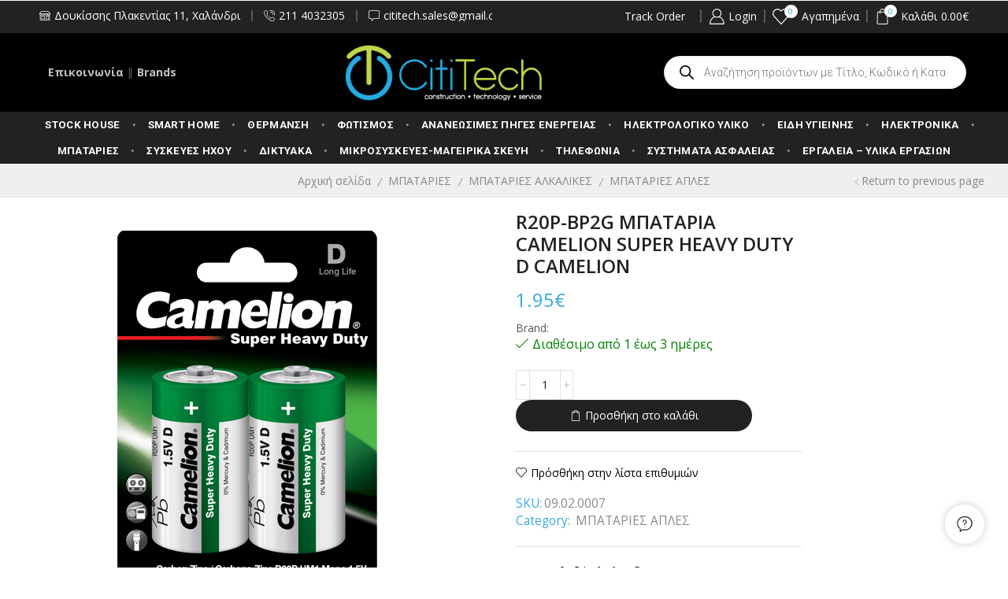

--- FILE ---
content_type: text/html; charset=UTF-8
request_url: https://eshop.cititech.gr/product/r20p-bp2g-%CE%BC%CF%80%CE%B1%CF%84%CE%B1%CF%81%CE%B9%CE%B1-camelion-super-heavy-duty-d-camelion/
body_size: 94425
content:

<!DOCTYPE html>
<html lang="el" >
<head>
	<meta charset="UTF-8" />
	<meta name="viewport" content="width=device-width, initial-scale=1.0, maximum-scale=1.0, user-scalable=0"/>
					<script>document.documentElement.className = document.documentElement.className + ' yes-js js_active js'</script>
			<meta name='robots' content='index, follow, max-image-preview:large, max-snippet:-1, max-video-preview:-1' />

	<!-- This site is optimized with the Yoast SEO plugin v26.8 - https://yoast.com/product/yoast-seo-wordpress/ -->
	<title>R20P-BP2G ΜΠΑΤΑΡΙΑ CAMELION SUPER HEAVY DUTY D CAMELION - eshop cititech</title>
	<link rel="canonical" href="https://eshop.cititech.gr/product/r20p-bp2g-μπαταρια-camelion-super-heavy-duty-d-camelion/" />
	<meta property="og:locale" content="el_GR" />
	<meta property="og:type" content="article" />
	<meta property="og:title" content="R20P-BP2G ΜΠΑΤΑΡΙΑ CAMELION SUPER HEAVY DUTY D CAMELION - eshop cititech" />
	<meta property="og:url" content="https://eshop.cititech.gr/product/r20p-bp2g-μπαταρια-camelion-super-heavy-duty-d-camelion/" />
	<meta property="og:site_name" content="CitiTech eShop" />
	<meta property="article:publisher" content="https://www.facebook.com/cititech.gr" />
	<meta property="og:image" content="https://eshop.cititech.gr/wp-content/uploads/2022/05/09.02.0007_r20_camelion_d_super_heavy_duty_battery_pals.png" />
	<meta property="og:image:width" content="500" />
	<meta property="og:image:height" content="500" />
	<meta property="og:image:type" content="image/png" />
	<meta name="twitter:card" content="summary_large_image" />
	<script type="application/ld+json" class="yoast-schema-graph">{"@context":"https://schema.org","@graph":[{"@type":"WebPage","@id":"https://eshop.cititech.gr/product/r20p-bp2g-%ce%bc%cf%80%ce%b1%cf%84%ce%b1%cf%81%ce%b9%ce%b1-camelion-super-heavy-duty-d-camelion/","url":"https://eshop.cititech.gr/product/r20p-bp2g-%ce%bc%cf%80%ce%b1%cf%84%ce%b1%cf%81%ce%b9%ce%b1-camelion-super-heavy-duty-d-camelion/","name":"R20P-BP2G ΜΠΑΤΑΡΙΑ CAMELION SUPER HEAVY DUTY D CAMELION - eshop cititech","isPartOf":{"@id":"https://eshop.cititech.gr/#website"},"primaryImageOfPage":{"@id":"https://eshop.cititech.gr/product/r20p-bp2g-%ce%bc%cf%80%ce%b1%cf%84%ce%b1%cf%81%ce%b9%ce%b1-camelion-super-heavy-duty-d-camelion/#primaryimage"},"image":{"@id":"https://eshop.cititech.gr/product/r20p-bp2g-%ce%bc%cf%80%ce%b1%cf%84%ce%b1%cf%81%ce%b9%ce%b1-camelion-super-heavy-duty-d-camelion/#primaryimage"},"thumbnailUrl":"https://eshop.cititech.gr/wp-content/uploads/2022/05/09.02.0007_r20_camelion_d_super_heavy_duty_battery_pals.png","datePublished":"2026-01-11T09:29:15+00:00","breadcrumb":{"@id":"https://eshop.cititech.gr/product/r20p-bp2g-%ce%bc%cf%80%ce%b1%cf%84%ce%b1%cf%81%ce%b9%ce%b1-camelion-super-heavy-duty-d-camelion/#breadcrumb"},"inLanguage":"el","potentialAction":[{"@type":"ReadAction","target":["https://eshop.cititech.gr/product/r20p-bp2g-%ce%bc%cf%80%ce%b1%cf%84%ce%b1%cf%81%ce%b9%ce%b1-camelion-super-heavy-duty-d-camelion/"]}]},{"@type":"ImageObject","inLanguage":"el","@id":"https://eshop.cititech.gr/product/r20p-bp2g-%ce%bc%cf%80%ce%b1%cf%84%ce%b1%cf%81%ce%b9%ce%b1-camelion-super-heavy-duty-d-camelion/#primaryimage","url":"https://eshop.cititech.gr/wp-content/uploads/2022/05/09.02.0007_r20_camelion_d_super_heavy_duty_battery_pals.png","contentUrl":"https://eshop.cititech.gr/wp-content/uploads/2022/05/09.02.0007_r20_camelion_d_super_heavy_duty_battery_pals.png","width":500,"height":500,"caption":"R20P-BP2G ΜΠΑΤΑΡΙΑ CAMELION SUPER HEAVY DUTY D CAMELION"},{"@type":"BreadcrumbList","@id":"https://eshop.cititech.gr/product/r20p-bp2g-%ce%bc%cf%80%ce%b1%cf%84%ce%b1%cf%81%ce%b9%ce%b1-camelion-super-heavy-duty-d-camelion/#breadcrumb","itemListElement":[{"@type":"ListItem","position":1,"name":"Shop","item":"https://eshop.cititech.gr/shop/"},{"@type":"ListItem","position":2,"name":"R20P-BP2G ΜΠΑΤΑΡΙΑ CAMELION SUPER HEAVY DUTY D CAMELION"}]},{"@type":"WebSite","@id":"https://eshop.cititech.gr/#website","url":"https://eshop.cititech.gr/","name":"CitiTech eShop","description":"Ηλεκτρολογικός Εξοπλισμός Χαλάνδρι","publisher":{"@id":"https://eshop.cititech.gr/#organization"},"potentialAction":[{"@type":"SearchAction","target":{"@type":"EntryPoint","urlTemplate":"https://eshop.cititech.gr/?s={search_term_string}"},"query-input":{"@type":"PropertyValueSpecification","valueRequired":true,"valueName":"search_term_string"}}],"inLanguage":"el"},{"@type":"Organization","@id":"https://eshop.cititech.gr/#organization","name":"CitiTech eShop","url":"https://eshop.cititech.gr/","logo":{"@type":"ImageObject","inLanguage":"el","@id":"https://eshop.cititech.gr/#/schema/logo/image/","url":"https://eshop.cititech.gr/wp-content/uploads/2022/04/Logo-CitiTech-black.png","contentUrl":"https://eshop.cititech.gr/wp-content/uploads/2022/04/Logo-CitiTech-black.png","width":636,"height":179,"caption":"CitiTech eShop"},"image":{"@id":"https://eshop.cititech.gr/#/schema/logo/image/"},"sameAs":["https://www.facebook.com/cititech.gr"]}]}</script>
	<!-- / Yoast SEO plugin. -->


<link rel='dns-prefetch' href='//www.googletagmanager.com' />
<link rel='dns-prefetch' href='//pagead2.googlesyndication.com' />
<link rel="alternate" type="application/rss+xml" title="Ροή RSS &raquo; CitiTech eShop" href="https://eshop.cititech.gr/feed/" />
<link rel="alternate" type="application/rss+xml" title="Ροή Σχολίων &raquo; CitiTech eShop" href="https://eshop.cititech.gr/comments/feed/" />
<link rel="alternate" type="application/rss+xml" title="Ροή Σχολίων CitiTech eShop &raquo; R20P-BP2G ΜΠΑΤΑΡΙΑ CAMELION SUPER HEAVY DUTY D  CAMELION" href="https://eshop.cititech.gr/product/r20p-bp2g-%ce%bc%cf%80%ce%b1%cf%84%ce%b1%cf%81%ce%b9%ce%b1-camelion-super-heavy-duty-d-camelion/feed/" />
<style id='wp-img-auto-sizes-contain-inline-css' type='text/css'>
img:is([sizes=auto i],[sizes^="auto," i]){contain-intrinsic-size:3000px 1500px}
/*# sourceURL=wp-img-auto-sizes-contain-inline-css */
</style>
<style id='classic-theme-styles-inline-css' type='text/css'>
/*! This file is auto-generated */
.wp-block-button__link{color:#fff;background-color:#32373c;border-radius:9999px;box-shadow:none;text-decoration:none;padding:calc(.667em + 2px) calc(1.333em + 2px);font-size:1.125em}.wp-block-file__button{background:#32373c;color:#fff;text-decoration:none}
/*# sourceURL=/wp-includes/css/classic-themes.min.css */
</style>
<link rel='stylesheet' id='jquery-selectBox-css' href='https://eshop.cititech.gr/wp-content/plugins/yith-woocommerce-wishlist/assets/css/jquery.selectBox.css' type='text/css' media='all' />
<link rel='stylesheet' id='woocommerce_prettyPhoto_css-css' href='//eshop.cititech.gr/wp-content/plugins/woocommerce/assets/css/prettyPhoto.css' type='text/css' media='all' />
<link rel='stylesheet' id='yith-wcwl-main-css' href='https://eshop.cititech.gr/wp-content/plugins/yith-woocommerce-wishlist/assets/css/style.css' type='text/css' media='all' />
<style id='yith-wcwl-main-inline-css' type='text/css'>
 :root { --rounded-corners-radius: 16px; --color-add-to-cart-background: #333333; --color-add-to-cart-text: #FFFFFF; --color-add-to-cart-border: #333333; --color-add-to-cart-background-hover: #4F4F4F; --color-add-to-cart-text-hover: #FFFFFF; --color-add-to-cart-border-hover: #4F4F4F; --add-to-cart-rounded-corners-radius: 16px; --color-button-style-1-background: #333333; --color-button-style-1-text: #FFFFFF; --color-button-style-1-border: #333333; --color-button-style-1-background-hover: #4F4F4F; --color-button-style-1-text-hover: #FFFFFF; --color-button-style-1-border-hover: #4F4F4F; --color-button-style-2-background: #333333; --color-button-style-2-text: #FFFFFF; --color-button-style-2-border: #333333; --color-button-style-2-background-hover: #4F4F4F; --color-button-style-2-text-hover: #FFFFFF; --color-button-style-2-border-hover: #4F4F4F; --color-wishlist-table-background: #FFFFFF; --color-wishlist-table-text: #6d6c6c; --color-wishlist-table-border: #FFFFFF; --color-headers-background: #F4F4F4; --color-share-button-color: #FFFFFF; --color-share-button-color-hover: #FFFFFF; --color-fb-button-background: #39599E; --color-fb-button-background-hover: #595A5A; --color-tw-button-background: #45AFE2; --color-tw-button-background-hover: #595A5A; --color-pr-button-background: #AB2E31; --color-pr-button-background-hover: #595A5A; --color-em-button-background: #FBB102; --color-em-button-background-hover: #595A5A; --color-wa-button-background: #00A901; --color-wa-button-background-hover: #595A5A; --feedback-duration: 3s } 
 :root { --rounded-corners-radius: 16px; --color-add-to-cart-background: #333333; --color-add-to-cart-text: #FFFFFF; --color-add-to-cart-border: #333333; --color-add-to-cart-background-hover: #4F4F4F; --color-add-to-cart-text-hover: #FFFFFF; --color-add-to-cart-border-hover: #4F4F4F; --add-to-cart-rounded-corners-radius: 16px; --color-button-style-1-background: #333333; --color-button-style-1-text: #FFFFFF; --color-button-style-1-border: #333333; --color-button-style-1-background-hover: #4F4F4F; --color-button-style-1-text-hover: #FFFFFF; --color-button-style-1-border-hover: #4F4F4F; --color-button-style-2-background: #333333; --color-button-style-2-text: #FFFFFF; --color-button-style-2-border: #333333; --color-button-style-2-background-hover: #4F4F4F; --color-button-style-2-text-hover: #FFFFFF; --color-button-style-2-border-hover: #4F4F4F; --color-wishlist-table-background: #FFFFFF; --color-wishlist-table-text: #6d6c6c; --color-wishlist-table-border: #FFFFFF; --color-headers-background: #F4F4F4; --color-share-button-color: #FFFFFF; --color-share-button-color-hover: #FFFFFF; --color-fb-button-background: #39599E; --color-fb-button-background-hover: #595A5A; --color-tw-button-background: #45AFE2; --color-tw-button-background-hover: #595A5A; --color-pr-button-background: #AB2E31; --color-pr-button-background-hover: #595A5A; --color-em-button-background: #FBB102; --color-em-button-background-hover: #595A5A; --color-wa-button-background: #00A901; --color-wa-button-background-hover: #595A5A; --feedback-duration: 3s } 
/*# sourceURL=yith-wcwl-main-inline-css */
</style>
<style id='global-styles-inline-css' type='text/css'>
:root{--wp--preset--aspect-ratio--square: 1;--wp--preset--aspect-ratio--4-3: 4/3;--wp--preset--aspect-ratio--3-4: 3/4;--wp--preset--aspect-ratio--3-2: 3/2;--wp--preset--aspect-ratio--2-3: 2/3;--wp--preset--aspect-ratio--16-9: 16/9;--wp--preset--aspect-ratio--9-16: 9/16;--wp--preset--color--black: #000000;--wp--preset--color--cyan-bluish-gray: #abb8c3;--wp--preset--color--white: #ffffff;--wp--preset--color--pale-pink: #f78da7;--wp--preset--color--vivid-red: #cf2e2e;--wp--preset--color--luminous-vivid-orange: #ff6900;--wp--preset--color--luminous-vivid-amber: #fcb900;--wp--preset--color--light-green-cyan: #7bdcb5;--wp--preset--color--vivid-green-cyan: #00d084;--wp--preset--color--pale-cyan-blue: #8ed1fc;--wp--preset--color--vivid-cyan-blue: #0693e3;--wp--preset--color--vivid-purple: #9b51e0;--wp--preset--gradient--vivid-cyan-blue-to-vivid-purple: linear-gradient(135deg,rgb(6,147,227) 0%,rgb(155,81,224) 100%);--wp--preset--gradient--light-green-cyan-to-vivid-green-cyan: linear-gradient(135deg,rgb(122,220,180) 0%,rgb(0,208,130) 100%);--wp--preset--gradient--luminous-vivid-amber-to-luminous-vivid-orange: linear-gradient(135deg,rgb(252,185,0) 0%,rgb(255,105,0) 100%);--wp--preset--gradient--luminous-vivid-orange-to-vivid-red: linear-gradient(135deg,rgb(255,105,0) 0%,rgb(207,46,46) 100%);--wp--preset--gradient--very-light-gray-to-cyan-bluish-gray: linear-gradient(135deg,rgb(238,238,238) 0%,rgb(169,184,195) 100%);--wp--preset--gradient--cool-to-warm-spectrum: linear-gradient(135deg,rgb(74,234,220) 0%,rgb(151,120,209) 20%,rgb(207,42,186) 40%,rgb(238,44,130) 60%,rgb(251,105,98) 80%,rgb(254,248,76) 100%);--wp--preset--gradient--blush-light-purple: linear-gradient(135deg,rgb(255,206,236) 0%,rgb(152,150,240) 100%);--wp--preset--gradient--blush-bordeaux: linear-gradient(135deg,rgb(254,205,165) 0%,rgb(254,45,45) 50%,rgb(107,0,62) 100%);--wp--preset--gradient--luminous-dusk: linear-gradient(135deg,rgb(255,203,112) 0%,rgb(199,81,192) 50%,rgb(65,88,208) 100%);--wp--preset--gradient--pale-ocean: linear-gradient(135deg,rgb(255,245,203) 0%,rgb(182,227,212) 50%,rgb(51,167,181) 100%);--wp--preset--gradient--electric-grass: linear-gradient(135deg,rgb(202,248,128) 0%,rgb(113,206,126) 100%);--wp--preset--gradient--midnight: linear-gradient(135deg,rgb(2,3,129) 0%,rgb(40,116,252) 100%);--wp--preset--font-size--small: 13px;--wp--preset--font-size--medium: 20px;--wp--preset--font-size--large: 36px;--wp--preset--font-size--x-large: 42px;--wp--preset--spacing--20: 0.44rem;--wp--preset--spacing--30: 0.67rem;--wp--preset--spacing--40: 1rem;--wp--preset--spacing--50: 1.5rem;--wp--preset--spacing--60: 2.25rem;--wp--preset--spacing--70: 3.38rem;--wp--preset--spacing--80: 5.06rem;--wp--preset--shadow--natural: 6px 6px 9px rgba(0, 0, 0, 0.2);--wp--preset--shadow--deep: 12px 12px 50px rgba(0, 0, 0, 0.4);--wp--preset--shadow--sharp: 6px 6px 0px rgba(0, 0, 0, 0.2);--wp--preset--shadow--outlined: 6px 6px 0px -3px rgb(255, 255, 255), 6px 6px rgb(0, 0, 0);--wp--preset--shadow--crisp: 6px 6px 0px rgb(0, 0, 0);}:where(.is-layout-flex){gap: 0.5em;}:where(.is-layout-grid){gap: 0.5em;}body .is-layout-flex{display: flex;}.is-layout-flex{flex-wrap: wrap;align-items: center;}.is-layout-flex > :is(*, div){margin: 0;}body .is-layout-grid{display: grid;}.is-layout-grid > :is(*, div){margin: 0;}:where(.wp-block-columns.is-layout-flex){gap: 2em;}:where(.wp-block-columns.is-layout-grid){gap: 2em;}:where(.wp-block-post-template.is-layout-flex){gap: 1.25em;}:where(.wp-block-post-template.is-layout-grid){gap: 1.25em;}.has-black-color{color: var(--wp--preset--color--black) !important;}.has-cyan-bluish-gray-color{color: var(--wp--preset--color--cyan-bluish-gray) !important;}.has-white-color{color: var(--wp--preset--color--white) !important;}.has-pale-pink-color{color: var(--wp--preset--color--pale-pink) !important;}.has-vivid-red-color{color: var(--wp--preset--color--vivid-red) !important;}.has-luminous-vivid-orange-color{color: var(--wp--preset--color--luminous-vivid-orange) !important;}.has-luminous-vivid-amber-color{color: var(--wp--preset--color--luminous-vivid-amber) !important;}.has-light-green-cyan-color{color: var(--wp--preset--color--light-green-cyan) !important;}.has-vivid-green-cyan-color{color: var(--wp--preset--color--vivid-green-cyan) !important;}.has-pale-cyan-blue-color{color: var(--wp--preset--color--pale-cyan-blue) !important;}.has-vivid-cyan-blue-color{color: var(--wp--preset--color--vivid-cyan-blue) !important;}.has-vivid-purple-color{color: var(--wp--preset--color--vivid-purple) !important;}.has-black-background-color{background-color: var(--wp--preset--color--black) !important;}.has-cyan-bluish-gray-background-color{background-color: var(--wp--preset--color--cyan-bluish-gray) !important;}.has-white-background-color{background-color: var(--wp--preset--color--white) !important;}.has-pale-pink-background-color{background-color: var(--wp--preset--color--pale-pink) !important;}.has-vivid-red-background-color{background-color: var(--wp--preset--color--vivid-red) !important;}.has-luminous-vivid-orange-background-color{background-color: var(--wp--preset--color--luminous-vivid-orange) !important;}.has-luminous-vivid-amber-background-color{background-color: var(--wp--preset--color--luminous-vivid-amber) !important;}.has-light-green-cyan-background-color{background-color: var(--wp--preset--color--light-green-cyan) !important;}.has-vivid-green-cyan-background-color{background-color: var(--wp--preset--color--vivid-green-cyan) !important;}.has-pale-cyan-blue-background-color{background-color: var(--wp--preset--color--pale-cyan-blue) !important;}.has-vivid-cyan-blue-background-color{background-color: var(--wp--preset--color--vivid-cyan-blue) !important;}.has-vivid-purple-background-color{background-color: var(--wp--preset--color--vivid-purple) !important;}.has-black-border-color{border-color: var(--wp--preset--color--black) !important;}.has-cyan-bluish-gray-border-color{border-color: var(--wp--preset--color--cyan-bluish-gray) !important;}.has-white-border-color{border-color: var(--wp--preset--color--white) !important;}.has-pale-pink-border-color{border-color: var(--wp--preset--color--pale-pink) !important;}.has-vivid-red-border-color{border-color: var(--wp--preset--color--vivid-red) !important;}.has-luminous-vivid-orange-border-color{border-color: var(--wp--preset--color--luminous-vivid-orange) !important;}.has-luminous-vivid-amber-border-color{border-color: var(--wp--preset--color--luminous-vivid-amber) !important;}.has-light-green-cyan-border-color{border-color: var(--wp--preset--color--light-green-cyan) !important;}.has-vivid-green-cyan-border-color{border-color: var(--wp--preset--color--vivid-green-cyan) !important;}.has-pale-cyan-blue-border-color{border-color: var(--wp--preset--color--pale-cyan-blue) !important;}.has-vivid-cyan-blue-border-color{border-color: var(--wp--preset--color--vivid-cyan-blue) !important;}.has-vivid-purple-border-color{border-color: var(--wp--preset--color--vivid-purple) !important;}.has-vivid-cyan-blue-to-vivid-purple-gradient-background{background: var(--wp--preset--gradient--vivid-cyan-blue-to-vivid-purple) !important;}.has-light-green-cyan-to-vivid-green-cyan-gradient-background{background: var(--wp--preset--gradient--light-green-cyan-to-vivid-green-cyan) !important;}.has-luminous-vivid-amber-to-luminous-vivid-orange-gradient-background{background: var(--wp--preset--gradient--luminous-vivid-amber-to-luminous-vivid-orange) !important;}.has-luminous-vivid-orange-to-vivid-red-gradient-background{background: var(--wp--preset--gradient--luminous-vivid-orange-to-vivid-red) !important;}.has-very-light-gray-to-cyan-bluish-gray-gradient-background{background: var(--wp--preset--gradient--very-light-gray-to-cyan-bluish-gray) !important;}.has-cool-to-warm-spectrum-gradient-background{background: var(--wp--preset--gradient--cool-to-warm-spectrum) !important;}.has-blush-light-purple-gradient-background{background: var(--wp--preset--gradient--blush-light-purple) !important;}.has-blush-bordeaux-gradient-background{background: var(--wp--preset--gradient--blush-bordeaux) !important;}.has-luminous-dusk-gradient-background{background: var(--wp--preset--gradient--luminous-dusk) !important;}.has-pale-ocean-gradient-background{background: var(--wp--preset--gradient--pale-ocean) !important;}.has-electric-grass-gradient-background{background: var(--wp--preset--gradient--electric-grass) !important;}.has-midnight-gradient-background{background: var(--wp--preset--gradient--midnight) !important;}.has-small-font-size{font-size: var(--wp--preset--font-size--small) !important;}.has-medium-font-size{font-size: var(--wp--preset--font-size--medium) !important;}.has-large-font-size{font-size: var(--wp--preset--font-size--large) !important;}.has-x-large-font-size{font-size: var(--wp--preset--font-size--x-large) !important;}
:where(.wp-block-post-template.is-layout-flex){gap: 1.25em;}:where(.wp-block-post-template.is-layout-grid){gap: 1.25em;}
:where(.wp-block-term-template.is-layout-flex){gap: 1.25em;}:where(.wp-block-term-template.is-layout-grid){gap: 1.25em;}
:where(.wp-block-columns.is-layout-flex){gap: 2em;}:where(.wp-block-columns.is-layout-grid){gap: 2em;}
:root :where(.wp-block-pullquote){font-size: 1.5em;line-height: 1.6;}
/*# sourceURL=global-styles-inline-css */
</style>
<link rel='stylesheet' id='contact-form-7-css' href='https://eshop.cititech.gr/wp-content/plugins/contact-form-7/includes/css/styles.css' type='text/css' media='all' />
<link rel='stylesheet' id='wpa-css-css' href='https://eshop.cititech.gr/wp-content/plugins/honeypot/includes/css/wpa.css' type='text/css' media='all' />
<style id='woocommerce-inline-inline-css' type='text/css'>
.woocommerce form .form-row .required { visibility: visible; }
/*# sourceURL=woocommerce-inline-inline-css */
</style>
<link rel='stylesheet' id='dgwt-wcas-style-css' href='https://eshop.cititech.gr/wp-content/plugins/ajax-search-for-woocommerce-premium/assets/css/style.min.css' type='text/css' media='all' />
<link rel='stylesheet' id='elementor-frontend-css' href='https://eshop.cititech.gr/wp-content/plugins/elementor/assets/css/frontend.min.css' type='text/css' media='all' />
<link rel='stylesheet' id='widget-heading-css' href='https://eshop.cititech.gr/wp-content/plugins/elementor/assets/css/widget-heading.min.css' type='text/css' media='all' />
<link rel='stylesheet' id='widget-image-css' href='https://eshop.cititech.gr/wp-content/plugins/elementor/assets/css/widget-image.min.css' type='text/css' media='all' />
<link rel='stylesheet' id='etheme-parent-style-css' href='https://eshop.cititech.gr/wp-content/themes/xstore/xstore.css' type='text/css' media='all' />
<link rel='stylesheet' id='etheme-elementor-all-widgets-style-css' href='https://eshop.cititech.gr/wp-content/themes/xstore/css/elementor-all-widgets.css' type='text/css' media='all' />
<link rel='stylesheet' id='etheme-general-all-style-css' href='https://eshop.cititech.gr/wp-content/themes/xstore/css/general-all.css' type='text/css' media='all' />
<link rel='stylesheet' id='widget-icon-box-css' href='https://eshop.cititech.gr/wp-content/plugins/elementor/assets/css/widget-icon-box.min.css' type='text/css' media='all' />
<link rel='stylesheet' id='elementor-post-331298-css' href='https://eshop.cititech.gr/wp-content/uploads/elementor/css/post-331298.css' type='text/css' media='all' />
<link rel='stylesheet' id='elementor-post-331502-css' href='https://eshop.cititech.gr/wp-content/uploads/elementor/css/post-331502.css' type='text/css' media='all' />
<link rel='stylesheet' id='jquery-fixedheadertable-style-css' href='https://eshop.cititech.gr/wp-content/plugins/yith-woocommerce-compare/assets/css/jquery.dataTables.css' type='text/css' media='all' />
<link rel='stylesheet' id='yith_woocompare_page-css' href='https://eshop.cititech.gr/wp-content/plugins/yith-woocommerce-compare/assets/css/compare.css' type='text/css' media='all' />
<link rel='stylesheet' id='yith-woocompare-widget-css' href='https://eshop.cititech.gr/wp-content/plugins/yith-woocommerce-compare/assets/css/widget.css' type='text/css' media='all' />
<link rel='stylesheet' id='etheme-woocommerce-all-style-css' href='https://eshop.cititech.gr/wp-content/themes/xstore/css/woocommerce-all.css' type='text/css' media='all' />
<link rel='stylesheet' id='etheme-single-product-builder-css' href='https://eshop.cititech.gr/wp-content/themes/xstore/css/modules/woocommerce/single-product/single-product-builder.css' type='text/css' media='all' />
<link rel='stylesheet' id='etheme-yith-compare-css' href='https://eshop.cititech.gr/wp-content/themes/xstore/css/modules/woocommerce/yith-compare.css' type='text/css' media='all' />
<style id='xstore-icons-font-inline-css' type='text/css'>
@font-face {
				  font-family: 'xstore-icons';
				  src:
				    url('https://eshop.cititech.gr/wp-content/themes/xstore/fonts/xstore-icons-light.ttf') format('truetype'),
				    url('https://eshop.cititech.gr/wp-content/themes/xstore/fonts/xstore-icons-light.woff2') format('woff2'),
				    url('https://eshop.cititech.gr/wp-content/themes/xstore/fonts/xstore-icons-light.woff') format('woff'),
				    url('https://eshop.cititech.gr/wp-content/themes/xstore/fonts/xstore-icons-light.svg#xstore-icons') format('svg');
				  font-weight: normal;
				  font-style: normal;
				  font-display: swap;
				}
/*# sourceURL=xstore-icons-font-inline-css */
</style>
<link rel='stylesheet' id='etheme-header-contacts-css' href='https://eshop.cititech.gr/wp-content/themes/xstore/css/modules/layout/header/parts/contacts.css' type='text/css' media='all' />
<link rel='stylesheet' id='etheme-header-menu-css' href='https://eshop.cititech.gr/wp-content/themes/xstore/css/modules/layout/header/parts/menu.css' type='text/css' media='all' />
<link rel='stylesheet' id='xstore-kirki-styles-css' href='https://eshop.cititech.gr/wp-content/uploads/xstore/kirki-styles.css' type='text/css' media='all' />
<link rel='stylesheet' id='child-style-css' href='https://eshop.cititech.gr/wp-content/themes/xstore-child/style.css' type='text/css' media='all' />
<link rel='stylesheet' id='elementor-gf-roboto-css' href='https://fonts.googleapis.com/css?family=Roboto:100,100italic,200,200italic,300,300italic,400,400italic,500,500italic,600,600italic,700,700italic,800,800italic,900,900italic&#038;display=swap&#038;subset=greek' type='text/css' media='all' />
<link rel='stylesheet' id='elementor-gf-robotoslab-css' href='https://fonts.googleapis.com/css?family=Roboto+Slab:100,100italic,200,200italic,300,300italic,400,400italic,500,500italic,600,600italic,700,700italic,800,800italic,900,900italic&#038;display=swap&#038;subset=greek' type='text/css' media='all' />
<link rel='stylesheet' id='elementor-gf-poppins-css' href='https://fonts.googleapis.com/css?family=Poppins:100,100italic,200,200italic,300,300italic,400,400italic,500,500italic,600,600italic,700,700italic,800,800italic,900,900italic&#038;display=swap&#038;subset=greek' type='text/css' media='all' />
<script type="text/template" id="tmpl-variation-template">
	<div class="woocommerce-variation-description">{{{ data.variation.variation_description }}}</div>
	<div class="woocommerce-variation-price">{{{ data.variation.price_html }}}</div>
	<div class="woocommerce-variation-availability">{{{ data.variation.availability_html }}}</div>
</script>
<script type="text/template" id="tmpl-unavailable-variation-template">
	<p role="alert">Λυπούμαστε, αυτό το προϊόν δεν είναι διαθέσιμο. Παρακαλούμε, επιλέξτε έναν διαφορετικό συνδυασμό.</p>
</script>
<script type="text/javascript" src="https://eshop.cititech.gr/wp-includes/js/jquery/jquery.min.js" id="jquery-core-js"></script>
<script type="text/javascript" src="https://eshop.cititech.gr/wp-content/plugins/woocommerce/assets/js/jquery-blockui/jquery.blockUI.min.js" id="wc-jquery-blockui-js" defer="defer" data-wp-strategy="defer"></script>
<script type="text/javascript" id="wc-add-to-cart-js-extra">
/* <![CDATA[ */
var wc_add_to_cart_params = {"ajax_url":"/wp-admin/admin-ajax.php","wc_ajax_url":"/?wc-ajax=%%endpoint%%","i18n_view_cart":"\u039a\u03b1\u03bb\u03ac\u03b8\u03b9","cart_url":"https://eshop.cititech.gr/cart/","is_cart":"","cart_redirect_after_add":"no"};
//# sourceURL=wc-add-to-cart-js-extra
/* ]]> */
</script>
<script type="text/javascript" src="https://eshop.cititech.gr/wp-content/plugins/woocommerce/assets/js/frontend/add-to-cart.min.js" id="wc-add-to-cart-js" defer="defer" data-wp-strategy="defer"></script>
<script type="text/javascript" src="https://eshop.cititech.gr/wp-content/plugins/woocommerce/assets/js/zoom/jquery.zoom.min.js" id="wc-zoom-js" defer="defer" data-wp-strategy="defer"></script>
<script type="text/javascript" id="wc-single-product-js-extra">
/* <![CDATA[ */
var wc_single_product_params = {"i18n_required_rating_text":"\u03a0\u03b1\u03c1\u03b1\u03ba\u03b1\u03bb\u03bf\u03cd\u03bc\u03b5, \u03b5\u03c0\u03b9\u03bb\u03ad\u03be\u03c4\u03b5 \u03bc\u03af\u03b1 \u03b2\u03b1\u03b8\u03bc\u03bf\u03bb\u03bf\u03b3\u03af\u03b1","i18n_rating_options":["1 \u03b1\u03c0\u03cc 5 \u03b1\u03c3\u03c4\u03ad\u03c1\u03b9\u03b1","2 \u03b1\u03c0\u03cc 5 \u03b1\u03c3\u03c4\u03ad\u03c1\u03b9\u03b1","3 \u03b1\u03c0\u03cc 5 \u03b1\u03c3\u03c4\u03ad\u03c1\u03b9\u03b1","4 \u03b1\u03c0\u03cc 5 \u03b1\u03c3\u03c4\u03ad\u03c1\u03b9\u03b1","5 \u03b1\u03c0\u03cc 5 \u03b1\u03c3\u03c4\u03ad\u03c1\u03b9\u03b1"],"i18n_product_gallery_trigger_text":"View full-screen image gallery","review_rating_required":"yes","flexslider":{"rtl":false,"animation":"slide","smoothHeight":true,"directionNav":false,"controlNav":"thumbnails","slideshow":false,"animationSpeed":500,"animationLoop":false,"allowOneSlide":false},"zoom_enabled":"1","zoom_options":[],"photoswipe_enabled":"","photoswipe_options":{"shareEl":false,"closeOnScroll":false,"history":false,"hideAnimationDuration":0,"showAnimationDuration":0},"flexslider_enabled":""};
//# sourceURL=wc-single-product-js-extra
/* ]]> */
</script>
<script type="text/javascript" src="https://eshop.cititech.gr/wp-content/plugins/woocommerce/assets/js/frontend/single-product.min.js" id="wc-single-product-js" defer="defer" data-wp-strategy="defer"></script>
<script type="text/javascript" src="https://eshop.cititech.gr/wp-content/plugins/woocommerce/assets/js/js-cookie/js.cookie.min.js" id="wc-js-cookie-js" defer="defer" data-wp-strategy="defer"></script>
<script type="text/javascript" id="woocommerce-js-extra">
/* <![CDATA[ */
var woocommerce_params = {"ajax_url":"/wp-admin/admin-ajax.php","wc_ajax_url":"/?wc-ajax=%%endpoint%%","i18n_password_show":"\u0395\u03bc\u03c6\u03ac\u03bd\u03b9\u03c3\u03b7 \u03c3\u03c5\u03bd\u03b8\u03b7\u03bc\u03b1\u03c4\u03b9\u03ba\u03bf\u03cd","i18n_password_hide":"\u0391\u03c0\u03cc\u03ba\u03c1\u03c5\u03c8\u03b7 \u03c3\u03c5\u03bd\u03b8\u03b7\u03bc\u03b1\u03c4\u03b9\u03ba\u03bf\u03cd"};
//# sourceURL=woocommerce-js-extra
/* ]]> */
</script>
<script type="text/javascript" src="https://eshop.cititech.gr/wp-content/plugins/woocommerce/assets/js/frontend/woocommerce.min.js" id="woocommerce-js" defer="defer" data-wp-strategy="defer"></script>

<!-- Google tag (gtag.js) snippet added by Site Kit -->
<!-- Google Analytics snippet added by Site Kit -->
<script type="text/javascript" src="https://www.googletagmanager.com/gtag/js?id=GT-PBK4CWQ" id="google_gtagjs-js" async></script>
<script type="text/javascript" id="google_gtagjs-js-after">
/* <![CDATA[ */
window.dataLayer = window.dataLayer || [];function gtag(){dataLayer.push(arguments);}
gtag("set","linker",{"domains":["eshop.cititech.gr"]});
gtag("js", new Date());
gtag("set", "developer_id.dZTNiMT", true);
gtag("config", "GT-PBK4CWQ");
//# sourceURL=google_gtagjs-js-after
/* ]]> */
</script>
<script type="text/javascript" src="https://eshop.cititech.gr/wp-includes/js/underscore.min.js" id="underscore-js"></script>
<script type="text/javascript" id="wp-util-js-extra">
/* <![CDATA[ */
var _wpUtilSettings = {"ajax":{"url":"/wp-admin/admin-ajax.php"}};
//# sourceURL=wp-util-js-extra
/* ]]> */
</script>
<script type="text/javascript" src="https://eshop.cititech.gr/wp-includes/js/wp-util.min.js" id="wp-util-js"></script>
<script type="text/javascript" id="wc-add-to-cart-variation-js-extra">
/* <![CDATA[ */
var wc_add_to_cart_variation_params = {"wc_ajax_url":"/?wc-ajax=%%endpoint%%","i18n_no_matching_variations_text":"\u039b\u03c5\u03c0\u03bf\u03cd\u03bc\u03b1\u03c3\u03c4\u03b5, \u03ba\u03b1\u03bd\u03ad\u03bd\u03b1 \u03c0\u03c1\u03bf\u03ca\u03cc\u03bd \u03b4\u03b5\u03bd \u03c4\u03b1\u03af\u03c1\u03b9\u03b1\u03be\u03b5 \u03bc\u03b5 \u03c4\u03b7\u03bd \u03b5\u03c0\u03b9\u03bb\u03bf\u03b3\u03ae \u03c3\u03b1\u03c2. \u03a0\u03b1\u03c1\u03b1\u03ba\u03b1\u03bb\u03bf\u03cd\u03bc\u03b5, \u03b5\u03c0\u03b9\u03bb\u03ad\u03be\u03c4\u03b5 \u03ad\u03bd\u03b1\u03bd \u03b4\u03b9\u03b1\u03c6\u03bf\u03c1\u03b5\u03c4\u03b9\u03ba\u03cc \u03c3\u03c5\u03bd\u03b4\u03c5\u03b1\u03c3\u03bc\u03cc.","i18n_make_a_selection_text":"\u03a0\u03b1\u03c1\u03b1\u03ba\u03b1\u03bb\u03bf\u03cd\u03bc\u03b5, \u03b5\u03c0\u03b9\u03bb\u03ad\u03be\u03c4\u03b5 \u03ba\u03ac\u03c0\u03bf\u03b9\u03b5\u03c2 \u03b5\u03c0\u03b9\u03bb\u03bf\u03b3\u03ad\u03c2 \u03c0\u03c1\u03bf\u03ca\u03cc\u03bd\u03c4\u03bf\u03c2 \u03c0\u03c1\u03b9\u03bd \u03c0\u03c1\u03bf\u03c3\u03b8\u03ad\u03c3\u03b5\u03c4\u03b5 \u03b1\u03c5\u03c4\u03cc \u03c4\u03bf \u03c0\u03c1\u03bf\u03ca\u03cc\u03bd \u03c3\u03c4\u03bf \u03ba\u03b1\u03bb\u03ac\u03b8\u03b9 \u03c3\u03b1\u03c2.","i18n_unavailable_text":"\u039b\u03c5\u03c0\u03bf\u03cd\u03bc\u03b1\u03c3\u03c4\u03b5, \u03b1\u03c5\u03c4\u03cc \u03c4\u03bf \u03c0\u03c1\u03bf\u03ca\u03cc\u03bd \u03b4\u03b5\u03bd \u03b5\u03af\u03bd\u03b1\u03b9 \u03b4\u03b9\u03b1\u03b8\u03ad\u03c3\u03b9\u03bc\u03bf. \u03a0\u03b1\u03c1\u03b1\u03ba\u03b1\u03bb\u03bf\u03cd\u03bc\u03b5, \u03b5\u03c0\u03b9\u03bb\u03ad\u03be\u03c4\u03b5 \u03ad\u03bd\u03b1\u03bd \u03b4\u03b9\u03b1\u03c6\u03bf\u03c1\u03b5\u03c4\u03b9\u03ba\u03cc \u03c3\u03c5\u03bd\u03b4\u03c5\u03b1\u03c3\u03bc\u03cc.","i18n_reset_alert_text":"Your selection has been reset. Please select some product options before adding this product to your cart."};
//# sourceURL=wc-add-to-cart-variation-js-extra
/* ]]> */
</script>
<script type="text/javascript" src="https://eshop.cititech.gr/wp-content/plugins/woocommerce/assets/js/frontend/add-to-cart-variation.min.js" id="wc-add-to-cart-variation-js" defer="defer" data-wp-strategy="defer"></script>
<link rel="https://api.w.org/" href="https://eshop.cititech.gr/wp-json/" /><link rel="alternate" title="JSON" type="application/json" href="https://eshop.cititech.gr/wp-json/wp/v2/product/130072" /><meta name="generator" content="WordPress 6.9" />
<meta name="generator" content="WooCommerce 10.4.3" />
<link rel='shortlink' href='https://eshop.cititech.gr/?p=130072' />
<meta name="generator" content="Site Kit by Google 1.170.0" />		<style>
			.dgwt-wcas-ico-magnifier,.dgwt-wcas-ico-magnifier-handler{max-width:20px}.dgwt-wcas-search-wrapp{max-width:600px}		</style>
			<style>
		.et_b_header-search > form {
			display: none;
		}
		.et_b_header-search .dgwt-wcas-search-wrapp {
			color: currentColor;
		}
		.header-wrapper .dgwt-wcas-search-wrapp {
			max-width: none;
		}
		.et_b_header-search .dgwt-wcas-ico-magnifier-handler {
			max-width: 18px;
			width: 1.5em !important;
			height: 1.5em !important;
		}
	</style>
					<link rel="prefetch" as="font" href="https://eshop.cititech.gr/wp-content/themes/xstore/fonts/xstore-icons-light.woff?v=9.6.5" type="font/woff">
					<link rel="prefetch" as="font" href="https://eshop.cititech.gr/wp-content/themes/xstore/fonts/xstore-icons-light.woff2?v=9.6.5" type="font/woff2">
			<noscript><style>.woocommerce-product-gallery{ opacity: 1 !important; }</style></noscript>
	
<!-- Google AdSense meta tags added by Site Kit -->
<meta name="google-adsense-platform-account" content="ca-host-pub-2644536267352236">
<meta name="google-adsense-platform-domain" content="sitekit.withgoogle.com">
<!-- End Google AdSense meta tags added by Site Kit -->
<meta name="generator" content="Elementor 3.34.2; features: e_font_icon_svg, additional_custom_breakpoints; settings: css_print_method-external, google_font-enabled, font_display-swap">
<style type="text/css">.recentcomments a{display:inline !important;padding:0 !important;margin:0 !important;}</style>			<style>
				.e-con.e-parent:nth-of-type(n+4):not(.e-lazyloaded):not(.e-no-lazyload),
				.e-con.e-parent:nth-of-type(n+4):not(.e-lazyloaded):not(.e-no-lazyload) * {
					background-image: none !important;
				}
				@media screen and (max-height: 1024px) {
					.e-con.e-parent:nth-of-type(n+3):not(.e-lazyloaded):not(.e-no-lazyload),
					.e-con.e-parent:nth-of-type(n+3):not(.e-lazyloaded):not(.e-no-lazyload) * {
						background-image: none !important;
					}
				}
				@media screen and (max-height: 640px) {
					.e-con.e-parent:nth-of-type(n+2):not(.e-lazyloaded):not(.e-no-lazyload),
					.e-con.e-parent:nth-of-type(n+2):not(.e-lazyloaded):not(.e-no-lazyload) * {
						background-image: none !important;
					}
				}
			</style>
			
<!-- Google Tag Manager snippet added by Site Kit -->
<script type="text/javascript">
/* <![CDATA[ */

			( function( w, d, s, l, i ) {
				w[l] = w[l] || [];
				w[l].push( {'gtm.start': new Date().getTime(), event: 'gtm.js'} );
				var f = d.getElementsByTagName( s )[0],
					j = d.createElement( s ), dl = l != 'dataLayer' ? '&l=' + l : '';
				j.async = true;
				j.src = 'https://www.googletagmanager.com/gtm.js?id=' + i + dl;
				f.parentNode.insertBefore( j, f );
			} )( window, document, 'script', 'dataLayer', 'GTM-NN7MHS6' );
			
/* ]]> */
</script>

<!-- End Google Tag Manager snippet added by Site Kit -->

<!-- Google AdSense snippet added by Site Kit -->
<script type="text/javascript" async="async" src="https://pagead2.googlesyndication.com/pagead/js/adsbygoogle.js?client=ca-pub-8685785364407882&amp;host=ca-host-pub-2644536267352236" crossorigin="anonymous"></script>

<!-- End Google AdSense snippet added by Site Kit -->
<link rel="icon" href="https://eshop.cititech.gr/wp-content/uploads/2022/04/cropped-CitiTech-favicon-32x32.png" sizes="32x32" />
<link rel="icon" href="https://eshop.cititech.gr/wp-content/uploads/2022/04/cropped-CitiTech-favicon-192x192.png" sizes="192x192" />
<link rel="apple-touch-icon" href="https://eshop.cititech.gr/wp-content/uploads/2022/04/cropped-CitiTech-favicon-180x180.png" />
<meta name="msapplication-TileImage" content="https://eshop.cititech.gr/wp-content/uploads/2022/04/cropped-CitiTech-favicon-270x270.png" />
<style id="kirki-inline-styles"></style><style type="text/css" class="et_custom-css">.page-heading{margin-bottom:25px}.content-page,.page-content{padding-bottom:5px}.content-product .products-page-cats,.content-product .products-page-cats a{text-transform:uppercase;color:#9a9a9a;font-size:11px;line-height:1.5;margin-bottom:5px}.woocommerce-tabs.type-folders .wc-tabs .et-woocommerce-tab{border:.5px solid #e1e1e1}.woocommerce-tabs.vertical .wc-tab{padding:20px 30px 0 30px}table.shop_attributes{margin:0 0;margin-top:0;margin-right:0;margin-bottom:0;margin-left:0}.woo-custom-stock-status{margin-top:1.4rem}.etheme-product-grid-item .stock{padding-bottom:20px;padding-top:10px}.single-product .cart .stock{display:none}.single-product .stock.in-stock{color:#008000}.single-product .stock.available-on-backorder{color:#e67e22}.single-product .stock.out-of-stock{color:#c00}.sidebar-widget .widget-title span,.upsell-products .widget-title span{text-transform:none}.sidebar-widget,.sidebar-slider{margin-bottom:var(--space-between-widgets,3.0em);background-color:#f2f2f2;padding:20px}.related-products-title{border-bottom:1px solid #e1e1e1;padding-bottom:15px}.related-products-title span{border-bottom:2px solid #4caf50;padding-bottom:13px}.woocommerce-pagination ul li span,.etheme-pagination span,.after-shop-loop a,.etheme-pagination a{border-radius:4px}.ibox-block .ibox-content{font-size:1.00rem}.demo_store{width:100%;z-index:1005;color:#000;background-color:#bdd748;margin-bottom:0;text-align:center;padding:10px 15px}.back-top{bottom:100px}@media (min-width:993px){.container,.et-container{padding-left:30px;padding-right:30px}.products-loop .product:hover,.carousel-area .product-slide:hover{box-shadow:0 0 10px 3px rgba(0,0,0,.1);z-index:2;transform:translateY(-5px) scale(1.007);border-radius:5px}.products-loop .type-product{padding-top:15px;margin:0 0 20px 0}.products-loop .content-product{margin-bottom:15px}.products-loop .product,.swiper-container .product-slide{transition:all .2s ease-in-out}}@media (min-width:768px) and (max-width:992px){.container,.et-container{padding-left:30px;padding-right:30px}.template-content .menu-element{text-align:left !important}}@media (min-width:481px) and (max-width:767px){.template-content .menu-element{text-align:left !important}}@media (max-width:480px){.template-content .menu-element{text-align:left !important}.template-content .menu-element{text-align:left !important}.content-page,.page-content{padding-left:5vw;padding-right:5vw}}.page-heading,.breadcrumb-trail{margin-bottom:var(--page-heading-margin-bottom,25px)}.breadcrumb-trail .page-heading{background-color:transparent}.swiper-custom-right:not(.et-swiper-elementor-nav),.swiper-custom-left:not(.et-swiper-elementor-nav){background:transparent !important}@media only screen and (max-width:1830px){.swiper-custom-left,.middle-inside .swiper-entry .swiper-button-prev,.middle-inside.swiper-entry .swiper-button-prev{left:-15px}.swiper-custom-right,.middle-inside .swiper-entry .swiper-button-next,.middle-inside.swiper-entry .swiper-button-next{right:-15px}.middle-inbox .swiper-entry .swiper-button-prev,.middle-inbox.swiper-entry .swiper-button-prev{left:8px}.middle-inbox .swiper-entry .swiper-button-next,.middle-inbox.swiper-entry .swiper-button-next{right:8px}.swiper-entry:hover .swiper-custom-left,.middle-inside .swiper-entry:hover .swiper-button-prev,.middle-inside.swiper-entry:hover .swiper-button-prev{left:-5px}.swiper-entry:hover .swiper-custom-right,.middle-inside .swiper-entry:hover .swiper-button-next,.middle-inside.swiper-entry:hover .swiper-button-next{right:-5px}.middle-inbox .swiper-entry:hover .swiper-button-prev,.middle-inbox.swiper-entry:hover .swiper-button-prev{left:5px}.middle-inbox .swiper-entry:hover .swiper-button-next,.middle-inbox.swiper-entry:hover .swiper-button-next{right:5px}}.header-main-menu.et_element-top-level .menu{margin-right:-5px;margin-left:-5px}.header-main-menu2.et_element-top-level .menu{margin-right:-0px;margin-left:-0px}@media only screen and (max-width:992px){.header-wrapper,.site-header-vertical{display:none}}@media only screen and (min-width:993px){.mobile-header-wrapper{display:none}}.swiper-container{width:auto}.content-product .product-content-image img,.category-grid img,.categoriesCarousel .category-grid img{width:100%}.etheme-elementor-slider:not(.swiper-container-initialized,.swiper-initialized) .swiper-slide{max-width:calc(100% / var(--slides-per-view,4))}.etheme-elementor-slider[data-animation]:not(.swiper-container-initialized,.swiper-initialized,[data-animation=slide],[data-animation=coverflow]) .swiper-slide{max-width:100%}body:not([data-elementor-device-mode]) .etheme-elementor-off-canvas__container{transition:none;opacity:0;visibility:hidden;position:fixed}</style><!-- BestPrice 360º WooCommerce start (1.1.3) -->
		<script type='text/javascript'>
			(function (a, b, c, d, s) {a.__bp360 = c;a[c] = a[c] || function (){(a[c].q = a[c].q || []).push(arguments);};
			s = b.createElement('script'); s.async = true; s.src = d; (b.body || b.head).appendChild(s);})
			(window, document, 'bp', 'https://360.bestprice.gr/360.js');
			
			bp('connect', 'BP-301203-HCVKiALfb1');
			bp('native', true);
		</script>
		<!-- BestPrice 360º WooCommerce end -->
		</head>
<body class="wp-singular product-template-default single single-product postid-130072 wp-custom-logo wp-theme-xstore wp-child-theme-xstore-child theme-xstore woocommerce woocommerce-page woocommerce-no-js et_cart-type-1 et_b_dt_header-not-overlap et_b_mob_header-not-overlap breadcrumbs-type-default wide et-preloader-off et-catalog-off  sticky-message-on et-enable-swatch elementor-default elementor-kit-331298" data-mode="light">
		<!-- Google Tag Manager (noscript) snippet added by Site Kit -->
		<noscript>
			<iframe src="https://www.googletagmanager.com/ns.html?id=GTM-NN7MHS6" height="0" width="0" style="display:none;visibility:hidden"></iframe>
		</noscript>
		<!-- End Google Tag Manager (noscript) snippet added by Site Kit -->
		


<div class="template-container">

		<div class="template-content">
		<div class="page-wrapper">
			<header id="header" class="site-header sticky"  data-type="smart"><div class="header-wrapper">
<div class="header-top-wrapper ">
	<div class="header-top" data-title="Header top">
		<div class="et-row-container">
			<div class="et-wrap-columns flex align-items-center">		
				
		
        <div class="et_column et_col-xs-6 et_col-xs-offset-0">
			

<div class="et_element et_b_header-contacts  et_element-top-level  justify-content-start  flex-inline text-nowrap" >
	        <div class="contact contact-Store icon-left  flex-inline  justify-content-start"
             data-tooltip="Store"         >
			
			            <span class="flex-inline justify-content-center flex-nowrap">
						<span class="contact-icon flex-inline justify-content-center align-items-center">
							<svg xmlns="http://www.w3.org/2000/svg" width="1em" height="1em" viewBox="0 0 24 24"><path d="M22.673 20.61h-0.145v-9.837c0.924-0.647 1.472-1.691 1.472-2.821 0-0.103-0.027-0.205-0.078-0.293l-2.732-4.782c-0.236-0.412-0.677-0.669-1.153-0.669h-16.075c-0.475 0-0.917 0.256-1.152 0.669l-2.732 4.782c-0.051 0.089-0.078 0.191-0.078 0.293 0 1.13 0.548 2.174 1.472 2.821v9.837h-0.145c-0.326 0-0.591 0.265-0.591 0.591s0.265 0.591 0.591 0.591h21.346c0.326 0 0.591-0.265 0.591-0.591s-0.265-0.591-0.591-0.591zM19.506 12.959v7.651h-3.234v-7.651h3.234zM1.61 7.361l2.227-3.897c0.026-0.045 0.074-0.073 0.126-0.073h16.075c0.052 0 0.1 0.028 0.126 0.073l2.227 3.897h-20.78zM18.375 8.543h4.365c-0.263 0.97-1.156 1.67-2.182 1.67s-1.919-0.7-2.182-1.67zM20.097 11.777h-4.416c-0.326 0-0.591 0.265-0.591 0.591v8.242h-12.435v-9.307c0.258 0.061 0.522 0.092 0.789 0.092 1.158 0 2.216-0.571 2.852-1.515 0.637 0.944 1.695 1.515 2.852 1.515s2.216-0.571 2.852-1.515c0.637 0.944 1.695 1.515 2.852 1.515s2.215-0.571 2.852-1.515c0.637 0.944 1.695 1.515 2.852 1.515 0.267 0 0.531-0.031 0.789-0.092v9.307h-0.658v-8.242c0-0.326-0.265-0.591-0.591-0.591zM9.148 10.213c-1.026 0-1.919-0.701-2.182-1.67h4.364c-0.263 0.969-1.156 1.67-2.182 1.67zM14.852 10.213c-1.027 0-1.919-0.7-2.182-1.67h4.364c-0.263 0.97-1.155 1.67-2.182 1.67zM3.443 10.213c-1.027 0-1.919-0.7-2.183-1.67h4.365c-0.263 0.969-1.156 1.67-2.182 1.67z"></path><path d="M11.84 12.626h-7.587c-0.313 0-0.568 0.255-0.568 0.568v5.339c0 0.313 0.255 0.568 0.568 0.568h7.587c0.313 0 0.569-0.255 0.569-0.568v-5.339c0-0.313-0.255-0.568-0.569-0.568zM11.272 13.763v4.202h-6.45v-4.202h6.45z"></path></svg>						</span>
												<span class="contact-info ">
							Δουκίσσης Πλακεντίας 11, Χαλάνδρι						</span>
					</span>
        </div>
		<span class="et_b_header-contact-sep align-self-center"></span>		        <div class="contact contact-Phone icon-left  flex-inline  justify-content-start"
             data-tooltip="Phone"         >
			
			            <span class="flex-inline justify-content-center flex-nowrap">
						<span class="contact-icon flex-inline justify-content-center align-items-center">
							<svg xmlns="http://www.w3.org/2000/svg" width="1em" height="1em" viewBox="0 0 24 24"><path d="M22.080 16.488c-3.504-2.808-4.776-1.44-6.144 0l-0.24 0.24c-0.24 0.216-0.936 0-1.752-0.528-0.912-0.6-2.040-1.584-3.288-2.832-4.128-4.152-3.384-5.016-3.336-5.040l0.24-0.24c1.416-1.392 2.736-2.688-0.072-6.144-0.936-1.152-1.872-1.728-2.832-1.776-1.368-0.096-2.496 1.080-3.336 1.968-0.12 0.144-0.264 0.288-0.408 0.432-1.032 1.008-1.056 3.192-0.048 5.832 1.056 2.832 3.192 5.952 6 8.736 2.76 2.76 5.856 4.896 8.736 6 1.32 0.504 2.496 0.744 3.504 0.744 1.032 0 1.848-0.264 2.328-0.744 0.144-0.12 0.312-0.264 0.456-0.432 0.912-0.864 2.040-1.944 1.992-3.36-0.024-0.96-0.624-1.896-1.8-2.856zM6.744 7.224l-0.24 0.24c-1.128 1.152-0.096 3.216 3.384 6.672 1.344 1.344 2.496 2.328 3.48 2.976 1.44 0.936 2.52 1.056 3.192 0.36l0.264-0.264c1.296-1.296 1.944-1.944 4.584 0.168 0.888 0.72 1.344 1.368 1.368 1.968 0.024 0.912-0.936 1.8-1.632 2.448-0.192 0.144-0.336 0.312-0.48 0.456-0.672 0.648-2.544 0.552-4.656-0.24-2.64-0.984-5.616-3-8.328-5.712-2.688-2.592-4.704-5.544-5.76-8.28-0.768-2.136-0.864-4.008-0.216-4.632 0.072-0.072 0.144-0.168 0.216-0.24s0.144-0.144 0.216-0.24c0.744-0.816 1.56-1.632 2.4-1.632h0.072c0.624 0.024 1.272 0.48 1.968 1.344 2.136 2.664 1.44 3.36 0.168 4.608zM19.008 10.104c0.096 0.048 0.168 0.048 0.24 0.048 0.24 0 0.432-0.144 0.528-0.36 0.648-1.584 0.264-3.408-0.96-4.632-1.248-1.248-3.168-1.608-4.8-0.888-0.144 0.048-0.264 0.168-0.312 0.312s-0.048 0.312 0 0.432c0.048 0.144 0.168 0.264 0.312 0.312s0.312 0.048 0.456-0.024c1.176-0.528 2.592-0.288 3.504 0.624 0.888 0.888 1.152 2.232 0.696 3.384-0.072 0.336 0.072 0.696 0.336 0.792zM12.504 1.896c0.144 0.048 0.312 0.048 0.456-0.024 2.592-1.176 5.712-0.6 7.752 1.416 1.968 1.968 2.568 4.896 1.512 7.488-0.12 0.288 0.048 0.648 0.312 0.744 0.096 0.048 0.168 0.048 0.24 0.048 0.24 0 0.456-0.144 0.504-0.336 1.224-3.024 0.552-6.456-1.752-8.76-2.376-2.376-6-3.024-9.024-1.656-0.144 0.048-0.264 0.168-0.312 0.312s-0.048 0.312 0 0.432c0.048 0.168 0.168 0.264 0.312 0.336z"></path></svg>						</span>
												<span class="contact-info ">
							211 4032305						</span>
					</span>
        </div>
		<span class="et_b_header-contact-sep align-self-center"></span>		        <div class="contact contact-Email icon-left  flex-inline  justify-content-start"
             data-tooltip="Email"         >
			
			            <span class="flex-inline justify-content-center flex-nowrap">
						<span class="contact-icon flex-inline justify-content-center align-items-center">
							<svg xmlns="http://www.w3.org/2000/svg" width="1em" height="1em" viewBox="0 0 24 24"><path d="M21.288 0.528h-18.6c-1.44 0-2.64 1.176-2.64 2.64v12.744c0 1.44 1.176 2.64 2.64 2.64h2.52l2.256 4.56c0.096 0.216 0.336 0.384 0.6 0.384 0.24 0 0.456-0.12 0.6-0.36l2.256-4.536h10.368c1.44 0 2.64-1.176 2.64-2.64v-12.792c0-1.44-1.176-2.64-2.64-2.64zM22.632 3.168v12.744c0 0.72-0.576 1.296-1.296 1.296h-10.824c-0.264 0-0.504 0.144-0.6 0.36l-1.848 3.696-1.848-3.696c-0.096-0.216-0.336-0.384-0.6-0.384h-2.928c-0.696 0-1.272-0.576-1.272-1.272v-12.744c0-0.72 0.576-1.296 1.296-1.296h18.624c0.72 0 1.296 0.576 1.296 1.296z"></path></svg>						</span>
												<span class="contact-info ">
							cititech.sales@gmail.com						</span>
					</span>
        </div>
				</div>

        </div>
			
				
		
        <div class="et_column et_col-xs-6 et_col-xs-offset-0 pos-static">
			

<style>                .connect-block-element-YMu86 {
                    --connect-block-space: 5px;
                    margin: 0 -5px;
                }
                .et_element.connect-block-element-YMu86 > div,
                .et_element.connect-block-element-YMu86 > form.cart,
                .et_element.connect-block-element-YMu86 > .price {
                    margin: 0 5px;
                }
                                    .et_element.connect-block-element-YMu86 > .et_b_header-widget > div, 
                    .et_element.connect-block-element-YMu86 > .et_b_header-widget > ul {
                        margin-left: 5px;
                        margin-right: 5px;
                    }
                    .et_element.connect-block-element-YMu86 .widget_nav_menu .menu > li > a {
                        margin: 0 5px                    }
/*                    .et_element.connect-block-element-YMu86 .widget_nav_menu .menu .menu-item-has-children > a:after {
                        right: 5px;
                    }*/
                </style><div class="et_element et_connect-block flex flex-row connect-block-element-YMu86 align-items-center justify-content-end">
<div class="header-button-wrapper  flex justify-content-start mob-justify-content-start et_element-top-level">
	    <a
            class="et_element et_b_header-button inline-block pos-relative"
            href="https://eshop.cititech.gr/track-order/"
		rel="nofollow">
		Track Order    </a>
	</div>

<span class="et_connect-block-sep"></span>
  

<div class="et_element et_b_header-account flex align-items-center  login-link account-type1 et-content-dropdown et-content-toTop et_element-top-level" >
	
    <a href="https://eshop.cititech.gr/my-account/"
       class=" flex full-width align-items-center  justify-content-start mob-justify-content-start currentColor">
			<span class="flex-inline justify-content-center align-items-center flex-wrap">

				                    <span class="et_b-icon">
						<svg xmlns="http://www.w3.org/2000/svg" width="1em" height="1em" viewBox="0 0 24 24"><path d="M16.848 12.168c1.56-1.32 2.448-3.216 2.448-5.232 0-3.768-3.072-6.84-6.84-6.84s-6.864 3.072-6.864 6.84c0 2.016 0.888 3.912 2.448 5.232-4.080 1.752-6.792 6.216-6.792 11.136 0 0.36 0.288 0.672 0.672 0.672h21.072c0.36 0 0.672-0.288 0.672-0.672-0.024-4.92-2.76-9.384-6.816-11.136zM12.432 1.44c3.048 0 5.52 2.472 5.52 5.52 0 1.968-1.056 3.792-2.76 4.776l-0.048 0.024c0 0 0 0-0.024 0-0.048 0.024-0.096 0.048-0.144 0.096h-0.024c-0.792 0.408-1.632 0.624-2.544 0.624-3.048 0-5.52-2.472-5.52-5.52s2.52-5.52 5.544-5.52zM9.408 13.056c0.96 0.48 1.968 0.72 3.024 0.72s2.064-0.24 3.024-0.72c3.768 1.176 6.576 5.088 6.816 9.552h-19.68c0.264-4.44 3.048-8.376 6.816-9.552z"></path></svg>					</span>
								
				                    <span class="et-element-label inline-block mob-hide">
						Login					</span>
								
				
			</span>
    </a>
					
                <div class="header-account-content et-mini-content">
					                    <div class="et-content">
												<div class="et_b-tabs-wrapper">                <div class="et_b-tabs">
                        <span class="et-tab active" data-tab="login">
                            Login                        </span>
                    <span class="et-tab" data-tab="register">
                            Register                        </span>
                </div>
				                        <form class="woocommerce-form woocommerce-form-login login et_b-tab-content active" data-tab-name="login" autocomplete="off" method="post"
                              action="https://eshop.cititech.gr/my-account/">
							
							
                            <p class="woocommerce-form-row woocommerce-form-row--wide form-row form-row-wide">
                                <label for="username">Username or email                                    &nbsp;<span class="required">*</span></label>
                                <input type="text" title="username"
                                       class="woocommerce-Input woocommerce-Input--text input-text"
                                       name="username" id="username"
                                       value=""/>                            </p>
                            <p class="woocommerce-form-row woocommerce-form-row--wide form-row form-row-wide">
                                <label for="password">Password&nbsp;<span
                                            class="required">*</span></label>
                                <input class="woocommerce-Input woocommerce-Input--text input-text" type="password"
                                       name="password" id="password" autocomplete="current-password"/>
                            </p>
							
							<p><label for="wpcaptcha_captcha">Are you human? Please solve: <img class="wpcaptcha-captcha-img" style="vertical-align: text-top;" src="[data-uri]" alt="Captcha" /><input class="input" type="text" size="3" name="wpcaptcha_captcha[2142]" id="wpcaptcha_captcha" value=""/><input type="hidden" name="wpcaptcha_captcha_token[2142]" id="wpcaptcha_captcha_token" value="a657d030f56def7c552aeba1680419b3" /></label></p><br /><input type="hidden" id="wpa_initiator" class="wpa_initiator" name="wpa_initiator" value="" />
                            <a href="https://eshop.cititech.gr/my-account/lost-password/"
                               class="lost-password">Lost password?</a>

                            <p>
                                <label for="rememberme"
                                       class="woocommerce-form__label woocommerce-form__label-for-checkbox inline">
                                    <input class="woocommerce-form__input woocommerce-form__input-checkbox"
                                           name="rememberme" type="checkbox" id="rememberme" value="forever"/>
                                    <span>Remember Me</span>
                                </label>
                            </p>

                            <p class="login-submit">
								<input type="hidden" id="woocommerce-login-nonce" name="woocommerce-login-nonce" value="7f319567b3" /><input type="hidden" name="_wp_http_referer" value="/product/r20p-bp2g-%CE%BC%CF%80%CE%B1%CF%84%CE%B1%CF%81%CE%B9%CE%B1-camelion-super-heavy-duty-d-camelion/" />                                <button type="submit" class="woocommerce-Button button" name="login"
                                        value="Log in">Log in</button>
                            </p>
							
							
                        </form>
						
						                            <form method="post" autocomplete="off"
                                  class="woocommerce-form woocommerce-form-register et_b-tab-content register"
                                  data-tab-name="register"                                   action="https://eshop.cititech.gr/my-account/">
								
																
								
                                <p class="woocommerce-form-row woocommerce-form-row--wide form-row-wide">
                                    <label for="reg_email">Email address                                        &nbsp;<span class="required">*</span></label>
                                    <input type="email" class="woocommerce-Input woocommerce-Input--text input-text"
                                           name="email" id="reg_email" autocomplete="email"
                                           value=""/>                                </p>
								
								
                                    <p>A password will be sent to your email address.</p>
								
																
								<p><label for="wpcaptcha_captcha">Are you human? Please solve: <img class="wpcaptcha-captcha-img" style="vertical-align: text-top;" src="[data-uri]" alt="Captcha" /><input class="input" type="text" size="3" name="wpcaptcha_captcha[7722]" id="wpcaptcha_captcha" value=""/><input type="hidden" name="wpcaptcha_captcha_token[7722]" id="wpcaptcha_captcha_token" value="22c4a6e51a4ec2aea74dc531b9f76b03" /></label></p><br /><wc-order-attribution-inputs></wc-order-attribution-inputs><div class="woocommerce-privacy-policy-text"><p>Your personal data will be used to support your experience throughout this website, to manage access to your account, and for other purposes described in our <a href="https://eshop.cititech.gr/privacy-policy/" class="woocommerce-privacy-policy-link" target="_blank">πολιτική απορρήτου</a>.</p>
</div>
                                <p class="woocommerce-FormRow">
									<input type="hidden" id="woocommerce-register-nonce" name="woocommerce-register-nonce" value="cf1ce4418b" />                                    <input type="hidden" name="_wp_http_referer"
                                           value="https://eshop.cititech.gr/my-account/">
                                    <button type="submit" class="woocommerce-Button button" name="register"
                                            value="Register">Register</button>
                                </p>
								
								
                            </form>
							
							</div>
                    </div>

                </div>
					
	</div>

<span class="et_connect-block-sep"></span>

<div class="et_element et_b_header-wishlist  flex align-items-center wishlist-type1  et-quantity-top et-content-dropdown et-content-toTop et_element-top-level" >
        <a href="https://eshop.cititech.gr/%ce%bb%ce%af%cf%83%cf%84%ce%b1-%ce%b5%cf%80%ce%b9%ce%b8%cf%85%ce%bc%ce%b9%cf%8e%ce%bd/" class=" flex flex-wrap full-width align-items-center  justify-content-start mob-justify-content-start et-toggle currentColor">
            <span class="flex-inline justify-content-center align-items-center flex-wrap">
                                    <span class="et_b-icon">
                        <span class="et-svg"><svg width="1em" height="1em" xmlns="http://www.w3.org/2000/svg" xmlns:xlink="http://www.w3.org/1999/xlink" x="0px" y="0px" viewBox="0 0 100 100" xml:space="preserve"><path d="M99.5,31.5C98.4,17.2,86.3,5.7,71.9,5.3C63.8,5,55.6,8.5,50,14.5C44.3,8.4,36.4,5,28.1,5.3C13.7,5.7,1.6,17.2,0.5,31.5
                    c-0.1,1.2-0.1,2.5-0.1,3.7c0.2,5.1,2.4,10.2,6.1,14.3l39.2,43.4c1.1,1.2,2.7,1.9,4.3,1.9c1.6,0,3.2-0.7,4.4-1.9l39.1-43.4
                    c3.7-4.1,5.8-9.1,6.1-14.3C99.6,34,99.6,32.7,99.5,31.5z M49.6,89.2L10.5,45.8c-2.8-3.1-4.5-7-4.7-10.9c0-1,0-2,0.1-3
                    C6.8,20.4,16.6,11,28.2,10.7c0.2,0,0.5,0,0.7,0c7.4,0,14.5,3.6,18.8,9.7c0.5,0.7,1.3,1.1,2.2,1.1s1.7-0.4,2.2-1.1
                    c4.5-6.3,11.8-9.9,19.6-9.7c11.6,0.4,21.4,9.7,22.4,21.2c0.1,1,0.1,2,0.1,3v0c-0.2,3.9-1.8,7.8-4.7,10.9L50.4,89.2
                    C50.2,89.4,49.7,89.3,49.6,89.2z"/></svg></span>                                <span class="et-wishlist-quantity et-quantity count-0">
          0        </span>
		                    </span>
                	
	                                <span class="et-element-label inline-block mob-hide">
                        Αγαπημένα                    </span>
	            	
	                        </span>
    </a>
	        <span class="et-wishlist-quantity et-quantity count-0">
          0        </span>
			
    <div class="et-mini-content">
		        <div class="et-content">
					
		        <div class="et_b_wishlist-dropdown product_list_widget cart_list" >
			                <p class="empty">No products in the wishlist.</p>
			        </div><!-- end product list -->
	
        <div class="woocommerce-mini-cart__footer-wrapper">
            <div class="product_list-popup-footer-wrapper">
                <p class="buttons mini-cart-buttons">
                    <a href="https://eshop.cititech.gr/%ce%bb%ce%af%cf%83%cf%84%ce%b1-%ce%b5%cf%80%ce%b9%ce%b8%cf%85%ce%bc%ce%b9%cf%8e%ce%bd/"
                       class="button btn-view-wishlist">View Wishlist</a>
                </p>
            </div>
        </div>
	        </div>
    </div>
	
	</div>

<span class="et_connect-block-sep"></span>
	

<div class="et_element et_b_header-cart  flex align-items-center cart-type1  et-quantity-top et-content-right et-content-dropdown et-content-toTop et_element-top-level" >
	        <a href="https://eshop.cititech.gr/cart/" class=" flex flex-wrap full-width align-items-center  justify-content-start mob-justify-content-start currentColor">
			<span class="flex-inline justify-content-center align-items-center
			">

									
					                        <span class="et_b-icon">
							<span class="et-svg"><svg xmlns="http://www.w3.org/2000/svg" width="1em" height="1em" viewBox="0 0 24 24"><path d="M20.232 5.352c-0.024-0.528-0.456-0.912-0.936-0.912h-2.736c-0.12-2.448-2.112-4.392-4.56-4.392s-4.464 1.944-4.56 4.392h-2.712c-0.528 0-0.936 0.432-0.936 0.936l-0.648 16.464c-0.024 0.552 0.168 1.104 0.552 1.512s0.888 0.624 1.464 0.624h13.68c0.552 0 1.056-0.216 1.464-0.624 0.36-0.408 0.552-0.936 0.552-1.488l-0.624-16.512zM12 1.224c1.8 0 3.288 1.416 3.408 3.216l-6.816-0.024c0.12-1.776 1.608-3.192 3.408-3.192zM7.44 5.616v1.968c0 0.336 0.264 0.6 0.6 0.6s0.6-0.264 0.6-0.6v-1.968h6.792v1.968c0 0.336 0.264 0.6 0.6 0.6s0.6-0.264 0.6-0.6v-1.968h2.472l0.624 16.224c-0.024 0.24-0.12 0.48-0.288 0.648s-0.384 0.264-0.6 0.264h-13.68c-0.24 0-0.456-0.096-0.624-0.264s-0.24-0.384-0.216-0.624l0.624-16.248h2.496z"></path></svg></span>							        <span class="et-cart-quantity et-quantity count-0">
              0            </span>
								</span>
					
					                        <span class="et-element-label inline-block mob-hide">
							Καλάθι						</span>
									
					                        <span class="et-cart-total et-total ">
							        <span class="et-cart-total-inner">
              <span class="woocommerce-Price-amount amount"><bdi>0.00<span class="woocommerce-Price-currencySymbol">&euro;</span></bdi></span>            </span>
								</span>
					
												</span>
        </a>
		        <span class="et-cart-quantity et-quantity count-0">
              0            </span>
				    <div class="et-mini-content">
		        <div class="et-content">
			
							                    <div class="widget woocommerce widget_shopping_cart">
                        <div class="widget_shopping_cart_content">
                            <div class="woocommerce-mini-cart cart_list product_list_widget ">
								        <div class="woocommerce-mini-cart__empty-message empty">
            <p>No products in the cart.</p>
			                <a class="btn" href="https://eshop.cititech.gr/shop/"><span>Return To Shop</span></a>
			        </div>
		                            </div>
                        </div>
                    </div>
							
            <div class="woocommerce-mini-cart__footer-wrapper">
				
        <div class="product_list-popup-footer-inner"  style="display: none;">

            <div class="cart-popup-footer">
                <a href="https://eshop.cititech.gr/cart/"
                   class="btn-view-cart wc-forward">Shopping cart                     (0)</a>
                <div class="cart-widget-subtotal woocommerce-mini-cart__total total"
                     data-amount="0">
					<span class="small-h">Subtotal:</span> <span class="big-coast"><span class="woocommerce-Price-amount amount"><bdi>0.00<span class="woocommerce-Price-currencySymbol">&euro;</span></bdi></span></span>                </div>
            </div>
			
			
            <p class="buttons mini-cart-buttons">
				<a href="https://eshop.cititech.gr/checkout/" class="button btn-checkout wc-forward">Checkout</a>            </p>
			
			
        </div>
		
		            </div>
        </div>
    </div>
	
		</div>

</div>        </div>
	</div>		</div>
	</div>
</div>

<div class="header-main-wrapper ">
	<div class="header-main" data-title="Header main">
		<div class="et-row-container">
			<div class="et-wrap-columns flex align-items-center">		
				
		
        <div class="et_column et_col-xs-3 et_col-xs-offset-0 pos-static">
			

<div class="et_element et_b_header-menu header-main-menu2 flex align-items-center menu-items-dots  justify-content-center et_element-top-level" >
	<div class="menu-main-container"><ul id="menu-secondary-menu" class="menu"><li id="menu-item-331375" class="menu-item menu-item-type-post_type menu-item-object-page menu-item-331375 item-level-0 item-design-dropdown"><a href="https://eshop.cititech.gr/contact/" class="item-link">Επικοινωνία</a><span class="et_b_header-menu-sep align-self-center"></span></li>
<li id="menu-item-283" class="menu-item menu-item-type-post_type menu-item-object-page menu-item-283 item-level-0 item-design-dropdown"><a href="https://eshop.cititech.gr/brands/" class="item-link">Brands</a><span class="et_b_header-menu-sep align-self-center"></span></li>
</ul></div></div>

        </div>
			
				
		
        <div class="et_column et_col-xs-5 et_col-xs-offset-0">
			

    <div class="et_element et_b_header-logo align-center mob-align-center et_element-top-level" >
        <a href="https://eshop.cititech.gr">
            <span><img width="636" height="179" src="https://eshop.cititech.gr/wp-content/uploads/2022/04/Logo-CitiTech.png" class="et_b_header-logo-img" alt="" decoding="async" srcset="https://eshop.cititech.gr/wp-content/uploads/2022/04/Logo-CitiTech.png 636w, https://eshop.cititech.gr/wp-content/uploads/2022/04/Logo-CitiTech-300x84.png 300w, https://eshop.cititech.gr/wp-content/uploads/2022/04/Logo-CitiTech-1x1.png 1w, https://eshop.cititech.gr/wp-content/uploads/2022/04/Logo-CitiTech-10x3.png 10w, https://eshop.cititech.gr/wp-content/uploads/2022/04/Logo-CitiTech-600x169.png 600w" sizes="(max-width: 636px) 100vw, 636px" /></span><span class="fixed"><img width="636" height="179" src="https://eshop.cititech.gr/wp-content/uploads/2022/04/Logo-CitiTech.png" class="et_b_header-logo-img" alt="" decoding="async" srcset="https://eshop.cititech.gr/wp-content/uploads/2022/04/Logo-CitiTech.png 636w, https://eshop.cititech.gr/wp-content/uploads/2022/04/Logo-CitiTech-300x84.png 300w, https://eshop.cititech.gr/wp-content/uploads/2022/04/Logo-CitiTech-1x1.png 1w, https://eshop.cititech.gr/wp-content/uploads/2022/04/Logo-CitiTech-10x3.png 10w, https://eshop.cititech.gr/wp-content/uploads/2022/04/Logo-CitiTech-600x169.png 600w" sizes="(max-width: 636px) 100vw, 636px" /></span>            
        </a>
    </div>

        </div>
			
				
		
        <div class="et_column et_col-xs-4 et_col-xs-offset-0 pos-static">
			

<style>                .connect-block-element-slbZH {
                    --connect-block-space: 15px;
                    margin: 0 -15px;
                }
                .et_element.connect-block-element-slbZH > div,
                .et_element.connect-block-element-slbZH > form.cart,
                .et_element.connect-block-element-slbZH > .price {
                    margin: 0 15px;
                }
                                    .et_element.connect-block-element-slbZH > .et_b_header-widget > div, 
                    .et_element.connect-block-element-slbZH > .et_b_header-widget > ul {
                        margin-left: 15px;
                        margin-right: 15px;
                    }
                    .et_element.connect-block-element-slbZH .widget_nav_menu .menu > li > a {
                        margin: 0 15px                    }
/*                    .et_element.connect-block-element-slbZH .widget_nav_menu .menu .menu-item-has-children > a:after {
                        right: 15px;
                    }*/
                </style><div class="et_element et_connect-block flex flex-row connect-block-element-slbZH align-items-center justify-content-center">

<div class="et_element et_b_header-search flex align-items-center   et-content-right justify-content-center mob-justify-content-center flex-basis-full et_element-top-level et-content-dropdown" >
		
	    
        <form action="https://eshop.cititech.gr/" role="search" data-min="3" data-per-page="100"
              data-tabs="1"              class="ajax-search-form  ajax-with-suggestions input-input " method="get">
			
                <div class="input-row flex align-items-center et-overflow-hidden" data-search-mode="dark">
                    					                    <label class="screen-reader-text" for="et_b-header-search-input-48">Search input</label>
                    <input type="text" value=""
                           placeholder="Αναζήτηση για προϊόν..." autocomplete="off" class="form-control" id="et_b-header-search-input-48" name="s">
					
					                        <input type="hidden" name="post_type" value="product">
					
                                            <input type="hidden" name="et_search" value="true">
                    					
					                    <span class="buttons-wrapper flex flex-nowrap pos-relative">
                    <span class="clear flex-inline justify-content-center align-items-center pointer">
                        <span class="et_b-icon">
                            <svg xmlns="http://www.w3.org/2000/svg" width=".7em" height=".7em" viewBox="0 0 24 24"><path d="M13.056 12l10.728-10.704c0.144-0.144 0.216-0.336 0.216-0.552 0-0.192-0.072-0.384-0.216-0.528-0.144-0.12-0.336-0.216-0.528-0.216 0 0 0 0 0 0-0.192 0-0.408 0.072-0.528 0.216l-10.728 10.728-10.704-10.728c-0.288-0.288-0.768-0.288-1.056 0-0.168 0.144-0.24 0.336-0.24 0.528 0 0.216 0.072 0.408 0.216 0.552l10.728 10.704-10.728 10.704c-0.144 0.144-0.216 0.336-0.216 0.552s0.072 0.384 0.216 0.528c0.288 0.288 0.768 0.288 1.056 0l10.728-10.728 10.704 10.704c0.144 0.144 0.336 0.216 0.528 0.216s0.384-0.072 0.528-0.216c0.144-0.144 0.216-0.336 0.216-0.528s-0.072-0.384-0.216-0.528l-10.704-10.704z"></path></svg>
                        </span>
                    </span>
                    <button type="submit" class="search-button flex justify-content-center align-items-center pointer" aria-label="Search button">
                        <span class="et_b-loader"></span>
                    <svg xmlns="http://www.w3.org/2000/svg" width="1em" height="1em" fill="currentColor" viewBox="0 0 24 24"><path d="M23.784 22.8l-6.168-6.144c1.584-1.848 2.448-4.176 2.448-6.576 0-5.52-4.488-10.032-10.032-10.032-5.52 0-10.008 4.488-10.008 10.008s4.488 10.032 10.032 10.032c2.424 0 4.728-0.864 6.576-2.472l6.168 6.144c0.144 0.144 0.312 0.216 0.48 0.216s0.336-0.072 0.456-0.192c0.144-0.12 0.216-0.288 0.24-0.48 0-0.192-0.072-0.384-0.192-0.504zM18.696 10.080c0 4.752-3.888 8.64-8.664 8.64-4.752 0-8.64-3.888-8.64-8.664 0-4.752 3.888-8.64 8.664-8.64s8.64 3.888 8.64 8.664z"></path></svg>                    <span class="screen-reader-text">Search</span></button>
                </span>
                </div>
				
											                <div class="ajax-results-wrapper"></div>
			        </form>
		</div>
</div>        </div>
	</div>		</div>
	</div>
</div>

<div class="header-bottom-wrapper sticky">
	<div class="header-bottom" data-title="Header bottom">
		<div class="et-row-container">
			<div class="et-wrap-columns flex align-items-center">		
				
		
        <div class="et_column et_col-xs-12 et_col-xs-offset-0 pos-static">
			

<div class="et_element et_b_header-menu header-main-menu flex align-items-center menu-items-dots  justify-content-center et_element-top-level" >
	<div class="menu-main-container"><ul id="menu-main-menu" class="menu"><li id="menu-item-170152" class="menu-item menu-item-type-taxonomy menu-item-object-product_cat menu-item-170152 item-level-0 item-design-dropdown"><a href="https://eshop.cititech.gr/product-category/stock-house/" class="item-link">STOCK HOUSE</a><span class="et_b_header-menu-sep align-self-center"></span></li>
<li id="menu-item-13319" class="menu-item menu-item-type-taxonomy menu-item-object-product_cat menu-item-has-children menu-parent-item menu-item-13319 item-level-0 item-design-dropdown"><a href="https://eshop.cititech.gr/product-category/smart-home/" class="item-link">SMART HOME</a><span class="et_b_header-menu-sep align-self-center"></span>
<div class="nav-sublist-dropdown"><div class="container">

<ul>
	<li id="menu-item-331337" class="menu-item menu-item-type-taxonomy menu-item-object-product_cat menu-item-331337 item-level-1"><a href="https://eshop.cititech.gr/product-category/smart-home/smart-home-shelly/" class="item-link type-img position-">SHELLY</a><span class="et_b_header-menu-sep align-self-center"></span></li>
	<li id="menu-item-331338" class="menu-item menu-item-type-taxonomy menu-item-object-product_cat menu-item-331338 item-level-1"><a href="https://eshop.cititech.gr/product-category/smart-home/fibaro/" class="item-link type-img position-">FIBARO</a><span class="et_b_header-menu-sep align-self-center"></span></li>
	<li id="menu-item-331339" class="menu-item menu-item-type-taxonomy menu-item-object-product_cat menu-item-331339 item-level-1"><a href="https://eshop.cititech.gr/product-category/smart-home/tp-link-tapo/" class="item-link type-img position-">TP-LINK TAPO</a><span class="et_b_header-menu-sep align-self-center"></span></li>
	<li id="menu-item-331340" class="menu-item menu-item-type-taxonomy menu-item-object-product_cat menu-item-331340 item-level-1"><a href="https://eshop.cititech.gr/product-category/smart-home/ajax/" class="item-link type-img position-">AJAX</a><span class="et_b_header-menu-sep align-self-center"></span></li>
</ul>

</div></div><!-- .nav-sublist-dropdown -->
</li>
<li id="menu-item-331335" class="menu-item menu-item-type-taxonomy menu-item-object-product_cat menu-item-has-children menu-parent-item menu-item-331335 item-level-0 item-design-dropdown"><a href="https://eshop.cititech.gr/product-category/%cf%83%cf%85%cf%83%ce%ba%ce%b5%cf%85%ce%b5%cf%83/%ce%b8%ce%b5%cf%81%ce%bc%ce%b1%ce%bd%cf%83%ce%b7/" class="item-link">ΘΕΡΜΑΝΣΗ</a><span class="et_b_header-menu-sep align-self-center"></span>
<div class="nav-sublist-dropdown"><div class="container">

<ul>
	<li id="menu-item-331336" class="menu-item menu-item-type-taxonomy menu-item-object-product_cat menu-item-331336 item-level-1"><a href="https://eshop.cititech.gr/product-category/smart-home/%ce%b8%ce%b5%cf%81%ce%bc%ce%bf%cf%83%cf%84%ce%b1%cf%84%ce%b5%cf%83-smart-home/" class="item-link type-img position-">ΘΕΡΜΟΣΤΑΤΕΣ</a><span class="et_b_header-menu-sep align-self-center"></span></li>
</ul>

</div></div><!-- .nav-sublist-dropdown -->
</li>
<li id="menu-item-13316" class="menu-item menu-item-type-taxonomy menu-item-object-product_cat menu-item-13316 item-level-0 item-design-dropdown"><a href="https://eshop.cititech.gr/product-category/%cf%86%cf%89%cf%84%ce%b9%cf%83%ce%bc%ce%bf%cf%83/" class="item-link">ΦΩΤΙΣΜΟΣ</a><span class="et_b_header-menu-sep align-self-center"></span></li>
<li id="menu-item-130721" class="menu-item menu-item-type-taxonomy menu-item-object-product_cat menu-item-130721 item-level-0 item-design-dropdown"><a href="https://eshop.cititech.gr/product-category/fotovoltaika-anemogennitries/" class="item-link">ΑΝΑΝΕΩΣΙΜΕΣ ΠΗΓΕΣ ΕΝΕΡΓΕΙΑΣ</a><span class="et_b_header-menu-sep align-self-center"></span></li>
<li id="menu-item-13321" class="menu-item menu-item-type-taxonomy menu-item-object-product_cat menu-item-13321 item-level-0 item-design-dropdown"><a href="https://eshop.cititech.gr/product-category/%ce%b7%ce%bb%ce%b5%ce%ba%cf%84%cf%81%ce%bf%ce%bb%ce%bf%ce%b3%ce%b9%ce%ba%ce%bf-%cf%85%ce%bb%ce%b9%ce%ba%ce%bf/" class="item-link">ΗΛΕΚΤΡΟΛΟΓΙΚΟ ΥΛΙΚΟ</a><span class="et_b_header-menu-sep align-self-center"></span></li>
<li id="menu-item-8805" class="menu-item menu-item-type-taxonomy menu-item-object-product_cat menu-item-8805 item-level-0 item-design-dropdown columns-2"><a href="https://eshop.cititech.gr/product-category/%ce%b5%ce%b9%ce%b4%ce%b7-%cf%85%ce%b3%ce%b9%ce%b5%ce%b9%ce%bd%ce%b7%cf%83/" class="item-link">ΕΙΔΗ ΥΓΙΕΙΝΗΣ</a><span class="et_b_header-menu-sep align-self-center"></span></li>
<li id="menu-item-13317" class="menu-item menu-item-type-taxonomy menu-item-object-product_cat menu-item-13317 item-level-0 item-design-dropdown"><a href="https://eshop.cititech.gr/product-category/%ce%b7%ce%bb%ce%b5%ce%ba%cf%84%cf%81%ce%bf%ce%bd%ce%b9%ce%ba%ce%b1/" class="item-link">ΗΛΕΚΤΡΟΝΙΚΑ</a><span class="et_b_header-menu-sep align-self-center"></span></li>
<li id="menu-item-331348" class="menu-item menu-item-type-taxonomy menu-item-object-product_cat current-product-ancestor menu-item-331348 item-level-0 item-design-dropdown"><a href="https://eshop.cititech.gr/product-category/%ce%bc%cf%80%ce%b1%cf%84%ce%b1%cf%81%ce%b9%ce%b5%cf%831/" class="item-link">ΜΠΑΤΑΡΙΕΣ</a><span class="et_b_header-menu-sep align-self-center"></span></li>
<li id="menu-item-289552" class="menu-item menu-item-type-taxonomy menu-item-object-product_cat menu-item-289552 item-level-0 item-design-dropdown"><a href="https://eshop.cititech.gr/product-category/%cf%83%cf%85%cf%83%ce%ba%ce%b5%cf%85%ce%b5%cf%83-%ce%b7%cf%87%ce%bf%cf%85-pals/" class="item-link">ΣΥΣΚΕΥΕΣ ΗΧΟΥ</a><span class="et_b_header-menu-sep align-self-center"></span></li>
<li id="menu-item-289553" class="menu-item menu-item-type-taxonomy menu-item-object-product_cat menu-item-289553 item-level-0 item-design-dropdown"><a href="https://eshop.cititech.gr/product-category/domimeni-kalodiosi-diktyaka/" class="item-link">ΔΙΚΤΥΑΚΑ</a><span class="et_b_header-menu-sep align-self-center"></span></li>
<li id="menu-item-289554" class="menu-item menu-item-type-taxonomy menu-item-object-product_cat menu-item-289554 item-level-0 item-design-dropdown"><a href="https://eshop.cititech.gr/product-category/%cf%83%cf%85%cf%83%ce%ba%ce%b5%cf%85%ce%b5%cf%83/%ce%bf%ce%b9%ce%ba%ce%b9%ce%b1%ce%ba%ce%b5%cf%83-%cf%83%cf%85%cf%83%ce%ba%ce%b5%cf%85%ce%b5%cf%83/%ce%bc%ce%b9%ce%ba%cf%81%ce%bf%cf%83%cf%85%cf%83%ce%ba%ce%b5%cf%85%ce%b5%cf%83/" class="item-link">ΜΙΚΡΟΣΥΣΚΕΥΕΣ-ΜΑΓΕΙΡΙΚΑ ΣΚΕΥΗ</a><span class="et_b_header-menu-sep align-self-center"></span></li>
<li id="menu-item-327338" class="menu-item menu-item-type-taxonomy menu-item-object-product_cat menu-item-327338 item-level-0 item-design-dropdown"><a href="https://eshop.cititech.gr/product-category/%cf%84%ce%b7%ce%bb%ce%b5%cf%86%cf%89%ce%bd%ce%b9%ce%b1/" class="item-link">ΤΗΛΕΦΩΝΙΑ</a><span class="et_b_header-menu-sep align-self-center"></span></li>
<li id="menu-item-331341" class="menu-item menu-item-type-taxonomy menu-item-object-product_cat menu-item-331341 item-level-0 item-design-dropdown"><a href="https://eshop.cititech.gr/product-category/%cf%83%cf%85%cf%83%cf%84%ce%b7%ce%bc%ce%b1%cf%84%ce%b1-%ce%b1%cf%83%cf%86%ce%b1%ce%bb%ce%b5%ce%b9%ce%b1%cf%83/" class="item-link">ΣΥΣΤΗΜΑΤΑ ΑΣΦΑΛΕΙΑΣ</a><span class="et_b_header-menu-sep align-self-center"></span></li>
<li id="menu-item-444720" class="menu-item menu-item-type-taxonomy menu-item-object-product_cat menu-item-444720 item-level-0 item-design-dropdown"><a href="https://eshop.cititech.gr/product-category/%ce%b5%cf%81%ce%b3%ce%b1%ce%bb%ce%b5%ce%b9%ce%b1-%cf%85%ce%bb%ce%b9%ce%ba%ce%b1-%ce%b5%cf%81%ce%b3%ce%b1%cf%83%ce%b9%cf%89%ce%bd/" class="item-link">ΕΡΓΑΛΕΙΑ &#8211; ΥΛΙΚΑ ΕΡΓΑΣΙΩΝ</a><span class="et_b_header-menu-sep align-self-center"></span></li>
</ul></div></div>

        </div>
	</div>		</div>
	</div>
</div>
</div><div class="mobile-header-wrapper">


<div class="header-main-wrapper ">
	<div class="header-main" data-title="Header main">
		<div class="et-row-container et-container">
			<div class="et-wrap-columns flex align-items-center">		
				
		
        <div class="et_column et_col-xs-3 et_col-xs-offset-0 pos-static">
			

<div class="et_element et_b_header-mobile-menu  static et-content_toggle et-off-canvas et-content-left toggles-by-arrow" data-item-click="item">
	
    <span class="et-element-label-wrapper flex  justify-content-start mob-justify-content-start">
			<span class="flex-inline align-items-center et-element-label pointer et-toggle valign-center" >
				<span class="et_b-icon"><svg version="1.1" xmlns="http://www.w3.org/2000/svg" width="1em" height="1em" viewBox="0 0 24 24"><path d="M0.792 5.904h22.416c0.408 0 0.744-0.336 0.744-0.744s-0.336-0.744-0.744-0.744h-22.416c-0.408 0-0.744 0.336-0.744 0.744s0.336 0.744 0.744 0.744zM23.208 11.256h-22.416c-0.408 0-0.744 0.336-0.744 0.744s0.336 0.744 0.744 0.744h22.416c0.408 0 0.744-0.336 0.744-0.744s-0.336-0.744-0.744-0.744zM23.208 18.096h-22.416c-0.408 0-0.744 0.336-0.744 0.744s0.336 0.744 0.744 0.744h22.416c0.408 0 0.744-0.336 0.744-0.744s-0.336-0.744-0.744-0.744z"></path></svg></span>				                    <span class="">
						MENU					</span>
							</span>
		</span>
	        <div class="et-mini-content">
			<span class="et-toggle pos-absolute et-close full-left top">
				<svg xmlns="http://www.w3.org/2000/svg" width="0.8em" height="0.8em" viewBox="0 0 24 24">
					<path d="M13.056 12l10.728-10.704c0.144-0.144 0.216-0.336 0.216-0.552 0-0.192-0.072-0.384-0.216-0.528-0.144-0.12-0.336-0.216-0.528-0.216 0 0 0 0 0 0-0.192 0-0.408 0.072-0.528 0.216l-10.728 10.728-10.704-10.728c-0.288-0.288-0.768-0.288-1.056 0-0.168 0.144-0.24 0.336-0.24 0.528 0 0.216 0.072 0.408 0.216 0.552l10.728 10.704-10.728 10.704c-0.144 0.144-0.216 0.336-0.216 0.552s0.072 0.384 0.216 0.528c0.288 0.288 0.768 0.288 1.056 0l10.728-10.728 10.704 10.704c0.144 0.144 0.336 0.216 0.528 0.216s0.384-0.072 0.528-0.216c0.144-0.144 0.216-0.336 0.216-0.528s-0.072-0.384-0.216-0.528l-10.704-10.704z"></path>
				</svg>
			</span>

            <div class="et-content mobile-menu-content children-align-inherit">
				

    <div class="et_element et_b_header-logo justify-content-center" >
        <a href="https://eshop.cititech.gr">
            <span><img width="636" height="179" src="https://eshop.cititech.gr/wp-content/uploads/2022/04/Logo-CitiTech.png" class="et_b_header-logo-img" alt="" decoding="async" srcset="https://eshop.cititech.gr/wp-content/uploads/2022/04/Logo-CitiTech.png 636w, https://eshop.cititech.gr/wp-content/uploads/2022/04/Logo-CitiTech-300x84.png 300w, https://eshop.cititech.gr/wp-content/uploads/2022/04/Logo-CitiTech-1x1.png 1w, https://eshop.cititech.gr/wp-content/uploads/2022/04/Logo-CitiTech-10x3.png 10w, https://eshop.cititech.gr/wp-content/uploads/2022/04/Logo-CitiTech-600x169.png 600w" sizes="(max-width: 636px) 100vw, 636px" /></span>            
        </a>
    </div>



<div class="et_element et_b_header-search flex align-items-center   et-content-right justify-content-center flex-basis-full et-content-dropdown" >
		
	    
        <form action="https://eshop.cititech.gr/" role="search" data-min="3" data-per-page="100"
                            class="ajax-search-form  ajax-with-suggestions input-input " method="get">
			
                <div class="input-row flex align-items-center et-overflow-hidden" data-search-mode="dark">
                    					                    <label class="screen-reader-text" for="et_b-header-search-input-31">Search input</label>
                    <input type="text" value=""
                           placeholder="Αναζήτηση για προϊόν..." autocomplete="off" class="form-control" id="et_b-header-search-input-31" name="s">
					
					                        <input type="hidden" name="post_type" value="product">
					
                                            <input type="hidden" name="et_search" value="true">
                    					
					                    <span class="buttons-wrapper flex flex-nowrap pos-relative">
                    <span class="clear flex-inline justify-content-center align-items-center pointer">
                        <span class="et_b-icon">
                            <svg xmlns="http://www.w3.org/2000/svg" width=".7em" height=".7em" viewBox="0 0 24 24"><path d="M13.056 12l10.728-10.704c0.144-0.144 0.216-0.336 0.216-0.552 0-0.192-0.072-0.384-0.216-0.528-0.144-0.12-0.336-0.216-0.528-0.216 0 0 0 0 0 0-0.192 0-0.408 0.072-0.528 0.216l-10.728 10.728-10.704-10.728c-0.288-0.288-0.768-0.288-1.056 0-0.168 0.144-0.24 0.336-0.24 0.528 0 0.216 0.072 0.408 0.216 0.552l10.728 10.704-10.728 10.704c-0.144 0.144-0.216 0.336-0.216 0.552s0.072 0.384 0.216 0.528c0.288 0.288 0.768 0.288 1.056 0l10.728-10.728 10.704 10.704c0.144 0.144 0.336 0.216 0.528 0.216s0.384-0.072 0.528-0.216c0.144-0.144 0.216-0.336 0.216-0.528s-0.072-0.384-0.216-0.528l-10.704-10.704z"></path></svg>
                        </span>
                    </span>
                    <button type="submit" class="search-button flex justify-content-center align-items-center pointer" aria-label="Search button">
                        <span class="et_b-loader"></span>
                    <svg xmlns="http://www.w3.org/2000/svg" width="1em" height="1em" fill="currentColor" viewBox="0 0 24 24"><path d="M23.784 22.8l-6.168-6.144c1.584-1.848 2.448-4.176 2.448-6.576 0-5.52-4.488-10.032-10.032-10.032-5.52 0-10.008 4.488-10.008 10.008s4.488 10.032 10.032 10.032c2.424 0 4.728-0.864 6.576-2.472l6.168 6.144c0.144 0.144 0.312 0.216 0.48 0.216s0.336-0.072 0.456-0.192c0.144-0.12 0.216-0.288 0.24-0.48 0-0.192-0.072-0.384-0.192-0.504zM18.696 10.080c0 4.752-3.888 8.64-8.664 8.64-4.752 0-8.64-3.888-8.64-8.664 0-4.752 3.888-8.64 8.664-8.64s8.64 3.888 8.64 8.664z"></path></svg>                    <span class="screen-reader-text">Search</span></button>
                </span>
                </div>
				
											                <div class="ajax-results-wrapper"></div>
			        </form>
		</div>
<div class="et_b-tabs-wrapper">        <div class="et_b-tabs">
			            <span class="et-tab active"
                  data-tab="menu_2">
                    ΠΡΟΪΟΝΤΑ                </span>
			                <span class="et-tab "
                      data-tab="menu">
                        Menu                    </span>
			        </div>
		            <div class="et_b-tab-content "
                 data-tab-name="menu">
				                    <div class="et_element et_b_header-menu header-mobile-menu flex align-items-center"
                         data-title="Menu">
						<div class="menu-main-container"><ul id="menu-brands" class="menu"><li id="menu-item-271" class="menu-item menu-item-type-post_type menu-item-object-page menu-item-271 item-level-0 item-design-dropdown columns-2"><a href="https://eshop.cititech.gr/brands/" class="item-link">Brands</a></li>
</ul></div>                    </div>
				            </div>
            <div class="et_b-tab-content active"
                 data-tab-name="menu_2">
				<div class="widget woocommerce widget_product_categories"><ul class="product-categories"><li class="cat-item cat-item-37357"><a href="https://eshop.cititech.gr/product-category/nea-proionta/">ΝΕΑ ΠΡΟΙΟΝΤΑ</a></li>
<li class="cat-item cat-item-12638"><a href="https://eshop.cititech.gr/product-category/stock-house/">STOCK HOUSE</a></li>
<li class="cat-item cat-item-8315"><a href="https://eshop.cititech.gr/product-category/ilektrokinisi/">ΗΛΕΚΤΡΟΚΙΝΗΣΗ</a></li>
<li class="cat-item cat-item-1705 cat-parent"><a href="https://eshop.cititech.gr/product-category/smart-home/">SMART HOME</a><ul class='children'>
<li class="cat-item cat-item-12859"><a href="https://eshop.cititech.gr/product-category/smart-home/eurolamp-smart/">EUROLAMP</a></li>
<li class="cat-item cat-item-9825 cat-parent"><a href="https://eshop.cititech.gr/product-category/smart-home/master-electric-2/">MASTER ELECTRIC</a>	<ul class='children'>
<li class="cat-item cat-item-9826"><a href="https://eshop.cititech.gr/product-category/smart-home/master-electric-2/dimmer-all-loads-led-230vac/">DIMMER All Loads /LED 230VAC</a></li>
<li class="cat-item cat-item-9827"><a href="https://eshop.cititech.gr/product-category/smart-home/master-electric-2/led-controller-12-24vdc/">LED CONTROLLER 12-24VDC</a></li>
<li class="cat-item cat-item-9828"><a href="https://eshop.cititech.gr/product-category/smart-home/master-electric-2/multidimmer-8-channel/">MULTIDIMMER 8 Channel</a></li>
<li class="cat-item cat-item-9830"><a href="https://eshop.cititech.gr/product-category/smart-home/master-electric-2/smart-home-dimmer-0-1-10v-230vac/">Smart Home/DIMMER (0/1 -10V) 230VAC</a></li>
<li class="cat-item cat-item-9831"><a href="https://eshop.cititech.gr/product-category/smart-home/master-electric-2/smart-home-dimmer-led-230vac/">Smart Home/DIMMER LED 230VAC</a></li>
<li class="cat-item cat-item-9832"><a href="https://eshop.cititech.gr/product-category/smart-home/master-electric-2/smart-home-led-controller-12-24vdc/">Smart Home/LED CONTROLLER 12-24VDC</a></li>
<li class="cat-item cat-item-9833"><a href="https://eshop.cititech.gr/product-category/smart-home/master-electric-2/smart-home-%ce%b4%ce%b9%ce%b1%ce%ba%ce%bf%cf%80%cf%84%ce%b5%cf%83/">Smart Home/ΔΙΑΚΟΠΤΕΣ</a></li>
<li class="cat-item cat-item-9834"><a href="https://eshop.cititech.gr/product-category/smart-home/master-electric-2/smart-home-%ce%b5%ce%bb%ce%b5%ce%b3%ce%ba%cf%84%ce%b7%cf%83-%ce%ba%ce%b9%ce%bc%ce%b1%cf%84%ce%b9%cf%83%cf%84%ce%b9%ce%ba%ce%bf%cf%85-%ce%b5%ce%be%cf%85%cf%80%ce%bd%ce%b7-%cf%80%cf%81%ce%b9%ce%b6/">Smart Home/ΕΛΕΓΚΤΗΣ ΚΙΜΑΤΙΣΤΙΚΟΥ &amp; ΕΞΥΠΝΗ ΠΡΙΖΑ</a></li>
<li class="cat-item cat-item-9835"><a href="https://eshop.cititech.gr/product-category/smart-home/master-electric-2/smart-home-%ce%b5%ce%bb%ce%b5%ce%b3%ce%ba%cf%84%ce%b7%cf%83-%cf%81%ce%bf%ce%bb%cf%89%ce%bd/">Smart Home/ΕΛΕΓΚΤΗΣ ΡΟΛΩΝ</a></li>
<li class="cat-item cat-item-9836"><a href="https://eshop.cititech.gr/product-category/smart-home/master-electric-2/smart-home-%cf%87%ce%b5%ce%b9%cf%81%ce%b9%cf%83%cf%84%ce%b7%cf%81%ce%b9%ce%bf-touch/">Smart Home/ΧΕΙΡΙΣΤΗΡΙΟ TOUCH</a></li>
<li class="cat-item cat-item-9829"><a href="https://eshop.cititech.gr/product-category/smart-home/master-electric-2/%ce%b1%cf%83%cf%85%cf%81%ce%bc%ce%b1%cf%84%ce%bf-%cf%84%ce%b7%ce%bb%ce%b5%cf%87%ce%b5%ce%b9%cf%81%ce%b9%cf%83%cf%84%ce%b7%cf%81%ce%b9%ce%bf/">ΑΣΥΡΜΑΤΟ ΤΗΛΕΧΕΙΡΙΣΤΗΡΙΟ</a></li>
	</ul>
</li>
<li class="cat-item cat-item-9546"><a href="https://eshop.cititech.gr/product-category/smart-home/tp-link-tapo/">TP-LINK TAPO</a></li>
<li class="cat-item cat-item-8316"><a href="https://eshop.cititech.gr/product-category/smart-home/fibaro/">FIBARO</a></li>
<li class="cat-item cat-item-8317"><a href="https://eshop.cititech.gr/product-category/smart-home/geyer-ds/">GEYER DS</a></li>
<li class="cat-item cat-item-8242"><a href="https://eshop.cititech.gr/product-category/smart-home/ajax/">AJAX</a></li>
<li class="cat-item cat-item-8300"><a href="https://eshop.cititech.gr/product-category/smart-home/housemat/">Housemate</a></li>
<li class="cat-item cat-item-7727"><a href="https://eshop.cititech.gr/product-category/smart-home/home-value-smart-home/">HOME VALUE</a></li>
<li class="cat-item cat-item-7726"><a href="https://eshop.cititech.gr/product-category/smart-home/camera-smart-home/">ΚΑΜΕΡΕΣ</a></li>
<li class="cat-item cat-item-7660"><a href="https://eshop.cititech.gr/product-category/smart-home/smart-home-shelly/">SHELLY</a></li>
<li class="cat-item cat-item-1763"><a href="https://eshop.cititech.gr/product-category/smart-home/%ce%b1%ce%bd%ce%b9%cf%87%ce%bd%ce%b5%cf%85%cf%84%ce%b5%cf%83-%ce%ba%ce%b9%ce%bd%ce%b7%cf%83%ce%b7%cf%83-%cf%86%cf%89%cf%84%ce%bf%ce%ba%cf%85%cf%84%cf%84%ce%b1%cf%81%ce%b1/">ΑΝΙΧΝΕΥΤΕΣ ΚΙΝΗΣΗΣ-ΦΩΤΟΚΥΤΤΑΡΑ</a></li>
<li class="cat-item cat-item-1715"><a href="https://eshop.cititech.gr/product-category/smart-home/%ce%b1%cf%80%ce%bf%ce%bc%ce%b1%ce%ba%cf%81%cf%85%cf%83%ce%bc%ce%b5%ce%bd%ce%bf%cf%83-%ce%b5%ce%bb%ce%b5%ce%b3%cf%87%ce%bf%cf%83/">ΑΠΟΜΑΚΡΥΣΜΕΝΟΣ ΕΛΕΓΧΟΣ</a></li>
<li class="cat-item cat-item-1801"><a href="https://eshop.cititech.gr/product-category/smart-home/%ce%b8%ce%b5%cf%81%ce%bc%ce%bf%cf%83%cf%84%ce%b1%cf%84%ce%b5%cf%83-smart-home/">ΘΕΡΜΟΣΤΑΤΕΣ</a></li>
<li class="cat-item cat-item-1706"><a href="https://eshop.cititech.gr/product-category/smart-home/%ce%bb%ce%b1%ce%bc%cf%80%cf%84%ce%b7%cf%81%ce%b5%cf%83-smart-home/">ΛΑΜΠΤΗΡΕΣ</a></li>
<li class="cat-item cat-item-1716"><a href="https://eshop.cititech.gr/product-category/smart-home/%cf%80%cf%81%ce%b9%ce%b6%ce%b5%cf%83/">ΠΡΙΖΕΣ</a></li>
<li class="cat-item cat-item-1714"><a href="https://eshop.cititech.gr/product-category/smart-home/%cf%86%cf%89%cf%84%ce%b9%cf%83%cf%84%ce%b9%ce%ba%ce%b1-wi-fi/">ΦΩΤΙΣΤΙΚΑ BLUETOOTH / WI-FI</a></li>
</ul>
</li>
<li class="cat-item cat-item-1662 cat-parent"><a href="https://eshop.cititech.gr/product-category/%cf%86%cf%89%cf%84%ce%b9%cf%83%ce%bc%ce%bf%cf%83/">ΦΩΤΙΣΜΟΣ</a><ul class='children'>
<li class="cat-item cat-item-1678 cat-parent"><a href="https://eshop.cititech.gr/product-category/%cf%86%cf%89%cf%84%ce%b9%cf%83%ce%bc%ce%bf%cf%83/%ce%b5%ce%be%ce%b1%cf%81%cf%84%ce%b7%ce%bc%ce%b1%cf%84%ce%b1/">ΕΞΑΡΤΗΜΑΤΑ</a>	<ul class='children'>
<li class="cat-item cat-item-2463"><a href="https://eshop.cititech.gr/product-category/%cf%86%cf%89%cf%84%ce%b9%cf%83%ce%bc%ce%bf%cf%83/%ce%b5%ce%be%ce%b1%cf%81%cf%84%ce%b7%ce%bc%ce%b1%cf%84%ce%b1/%ce%bd%cf%84%ce%bf%cf%85%ce%b9-%ce%b4%ce%b9%ce%b1%ce%ba%ce%bf%cf%80%cf%84%ce%b1%ce%ba%ce%b9%ce%b1-%ce%b5%ce%be%ce%b1%cf%81%cf%84%ce%b7%ce%bc%ce%b1%cf%84%ce%b1/">ΝΤΟΥΙ-ΔΙΑΚΟΠΤΑΚΙΑ</a></li>
<li class="cat-item cat-item-1679"><a href="https://eshop.cititech.gr/product-category/%cf%86%cf%89%cf%84%ce%b9%cf%83%ce%bc%ce%bf%cf%83/%ce%b5%ce%be%ce%b1%cf%81%cf%84%ce%b7%ce%bc%ce%b1%cf%84%ce%b1/%ce%b5%ce%be%ce%b1%cf%81%cf%84%ce%b7%ce%bc%ce%b1%cf%84%ce%b1-%ce%bc%ce%b5%cf%84%ce%b1%cf%83%cf%87%ce%b7%ce%bc%ce%b1%cf%84%ce%b9%cf%83%cf%84%ce%b5%cf%83/">ΕΞΑΡΤΗΜΑΤΑ-ΜΕΤΑΣΧΗΜΑΤΙΣΤΕΣ</a></li>
	</ul>
</li>
<li class="cat-item cat-item-1702 cat-parent"><a href="https://eshop.cititech.gr/product-category/%cf%86%cf%89%cf%84%ce%b9%cf%83%ce%bc%ce%bf%cf%83/%ce%bb%ce%b1%ce%bc%cf%80%cf%84%ce%b7%cf%81%ce%b5%cf%83/">ΛΑΜΠΤΗΡΕΣ</a>	<ul class='children'>
<li class="cat-item cat-item-1703 cat-parent"><a href="https://eshop.cititech.gr/product-category/%cf%86%cf%89%cf%84%ce%b9%cf%83%ce%bc%ce%bf%cf%83/%ce%bb%ce%b1%ce%bc%cf%80%cf%84%ce%b7%cf%81%ce%b5%cf%83/led/">LED</a>		<ul class='children'>
<li class="cat-item cat-item-6455"><a href="https://eshop.cititech.gr/product-category/%cf%86%cf%89%cf%84%ce%b9%cf%83%ce%bc%ce%bf%cf%83/%ce%bb%ce%b1%ce%bc%cf%80%cf%84%ce%b7%cf%81%ce%b5%cf%83/led/diakosmitikes-led-lamp/">ΔΙΑΚΟΣΜΗΤΙΚΕΣ</a></li>
<li class="cat-item cat-item-1704"><a href="https://eshop.cititech.gr/product-category/%cf%86%cf%89%cf%84%ce%b9%cf%83%ce%bc%ce%bf%cf%83/%ce%bb%ce%b1%ce%bc%cf%80%cf%84%ce%b7%cf%81%ce%b5%cf%83/led/e27/">E27</a></li>
<li class="cat-item cat-item-1710"><a href="https://eshop.cititech.gr/product-category/%cf%86%cf%89%cf%84%ce%b9%cf%83%ce%bc%ce%bf%cf%83/%ce%bb%ce%b1%ce%bc%cf%80%cf%84%ce%b7%cf%81%ce%b5%cf%83/led/e14/">E14</a></li>
<li class="cat-item cat-item-1813"><a href="https://eshop.cititech.gr/product-category/%cf%86%cf%89%cf%84%ce%b9%cf%83%ce%bc%ce%bf%cf%83/%ce%bb%ce%b1%ce%bc%cf%80%cf%84%ce%b7%cf%81%ce%b5%cf%83/led/b22/">B22</a></li>
<li class="cat-item cat-item-1737"><a href="https://eshop.cititech.gr/product-category/%cf%86%cf%89%cf%84%ce%b9%cf%83%ce%bc%ce%bf%cf%83/%ce%bb%ce%b1%ce%bc%cf%80%cf%84%ce%b7%cf%81%ce%b5%cf%83/led/filament/">FILAMENT</a></li>
<li class="cat-item cat-item-1730"><a href="https://eshop.cititech.gr/product-category/%cf%86%cf%89%cf%84%ce%b9%cf%83%ce%bc%ce%bf%cf%83/%ce%bb%ce%b1%ce%bc%cf%80%cf%84%ce%b7%cf%81%ce%b5%cf%83/led/g4/">G4</a></li>
<li class="cat-item cat-item-1735"><a href="https://eshop.cititech.gr/product-category/%cf%86%cf%89%cf%84%ce%b9%cf%83%ce%bc%ce%bf%cf%83/%ce%bb%ce%b1%ce%bc%cf%80%cf%84%ce%b7%cf%81%ce%b5%cf%83/led/g9/">G9</a></li>
<li class="cat-item cat-item-1712"><a href="https://eshop.cititech.gr/product-category/%cf%86%cf%89%cf%84%ce%b9%cf%83%ce%bc%ce%bf%cf%83/%ce%bb%ce%b1%ce%bc%cf%80%cf%84%ce%b7%cf%81%ce%b5%cf%83/led/gu10/">GU10</a></li>
<li class="cat-item cat-item-1817"><a href="https://eshop.cititech.gr/product-category/%cf%86%cf%89%cf%84%ce%b9%cf%83%ce%bc%ce%bf%cf%83/%ce%bb%ce%b1%ce%bc%cf%80%cf%84%ce%b7%cf%81%ce%b5%cf%83/led/gu4/">GU4</a></li>
<li class="cat-item cat-item-1731"><a href="https://eshop.cititech.gr/product-category/%cf%86%cf%89%cf%84%ce%b9%cf%83%ce%bc%ce%bf%cf%83/%ce%bb%ce%b1%ce%bc%cf%80%cf%84%ce%b7%cf%81%ce%b5%cf%83/led/gu5-3/">GU5.3</a></li>
<li class="cat-item cat-item-1747"><a href="https://eshop.cititech.gr/product-category/%cf%86%cf%89%cf%84%ce%b9%cf%83%ce%bc%ce%bf%cf%83/%ce%bb%ce%b1%ce%bc%cf%80%cf%84%ce%b7%cf%81%ce%b5%cf%83/led/gx53/">GX53</a></li>
<li class="cat-item cat-item-1726"><a href="https://eshop.cititech.gr/product-category/%cf%86%cf%89%cf%84%ce%b9%cf%83%ce%bc%ce%bf%cf%83/%ce%bb%ce%b1%ce%bc%cf%80%cf%84%ce%b7%cf%81%ce%b5%cf%83/led/par/">PAR</a></li>
<li class="cat-item cat-item-1750"><a href="https://eshop.cititech.gr/product-category/%cf%86%cf%89%cf%84%ce%b9%cf%83%ce%bc%ce%bf%cf%83/%ce%bb%ce%b1%ce%bc%cf%80%cf%84%ce%b7%cf%81%ce%b5%cf%83/led/r111/">R111</a></li>
<li class="cat-item cat-item-1738"><a href="https://eshop.cititech.gr/product-category/%cf%86%cf%89%cf%84%ce%b9%cf%83%ce%bc%ce%bf%cf%83/%ce%bb%ce%b1%ce%bc%cf%80%cf%84%ce%b7%cf%81%ce%b5%cf%83/led/r7s/">R7s</a></li>
<li class="cat-item cat-item-7659"><a href="https://eshop.cititech.gr/product-category/%cf%86%cf%89%cf%84%ce%b9%cf%83%ce%bc%ce%bf%cf%83/%ce%bb%ce%b1%ce%bc%cf%80%cf%84%ce%b7%cf%81%ce%b5%cf%83/led/linestra/">ΤΥΠΟΥ LINESTRA</a></li>
<li class="cat-item cat-item-1815"><a href="https://eshop.cititech.gr/product-category/%cf%86%cf%89%cf%84%ce%b9%cf%83%ce%bc%ce%bf%cf%83/%ce%bb%ce%b1%ce%bc%cf%80%cf%84%ce%b7%cf%81%ce%b5%cf%83/led/t5/">T5</a></li>
<li class="cat-item cat-item-1744"><a href="https://eshop.cititech.gr/product-category/%cf%86%cf%89%cf%84%ce%b9%cf%83%ce%bc%ce%bf%cf%83/%ce%bb%ce%b1%ce%bc%cf%80%cf%84%ce%b7%cf%81%ce%b5%cf%83/led/t8/">T8</a></li>
<li class="cat-item cat-item-1816"><a href="https://eshop.cititech.gr/product-category/%cf%86%cf%89%cf%84%ce%b9%cf%83%ce%bc%ce%bf%cf%83/%ce%bb%ce%b1%ce%bc%cf%80%cf%84%ce%b7%cf%81%ce%b5%cf%83/led/t9/">T9</a></li>
<li class="cat-item cat-item-6359"><a href="https://eshop.cititech.gr/product-category/%cf%86%cf%89%cf%84%ce%b9%cf%83%ce%bc%ce%bf%cf%83/%ce%bb%ce%b1%ce%bc%cf%80%cf%84%ce%b7%cf%81%ce%b5%cf%83/led/par56-led/">PAR56 ΠΙΣΙΝΑΣ</a></li>
<li class="cat-item cat-item-6456"><a href="https://eshop.cititech.gr/product-category/%cf%86%cf%89%cf%84%ce%b9%cf%83%ce%bc%ce%bf%cf%83/%ce%bb%ce%b1%ce%bc%cf%80%cf%84%ce%b7%cf%81%ce%b5%cf%83/led/entomon-led-lamp/">ΕΝΤΟΜΩΝ</a></li>
<li class="cat-item cat-item-7822"><a href="https://eshop.cititech.gr/product-category/%cf%86%cf%89%cf%84%ce%b9%cf%83%ce%bc%ce%bf%cf%83/%ce%bb%ce%b1%ce%bc%cf%80%cf%84%ce%b7%cf%81%ce%b5%cf%83/led/e40-led-almps/">E40</a></li>
<li class="cat-item cat-item-1814"><a href="https://eshop.cititech.gr/product-category/%cf%86%cf%89%cf%84%ce%b9%cf%83%ce%bc%ce%bf%cf%83/%ce%bb%ce%b1%ce%bc%cf%80%cf%84%ce%b7%cf%81%ce%b5%cf%83/led/lambtires-led-xamilis-tasis/">ΛΑΜΠΤΗΡΕΣ LED ΧΑΜΗΛΗΣ ΤΑΣΗΣ</a></li>
<li class="cat-item cat-item-1751"><a href="https://eshop.cititech.gr/product-category/%cf%86%cf%89%cf%84%ce%b9%cf%83%ce%bc%ce%bf%cf%83/%ce%bb%ce%b1%ce%bc%cf%80%cf%84%ce%b7%cf%81%ce%b5%cf%83/led/%ce%bb%ce%b1%ce%bc%cf%80%cf%84%ce%b7%cf%81%ce%b1%cf%83-sensor/">ΛΑΜΠΤΗΡΕΣ ΜΕ SENSOR</a></li>
		</ul>
</li>
<li class="cat-item cat-item-1722 cat-parent"><a href="https://eshop.cititech.gr/product-category/%cf%86%cf%89%cf%84%ce%b9%cf%83%ce%bc%ce%bf%cf%83/%ce%bb%ce%b1%ce%bc%cf%80%cf%84%ce%b7%cf%81%ce%b5%cf%83/%ce%b1%ce%bb%ce%bf%ce%b3%ce%bf%ce%bd%ce%bf%cf%85/">ΑΛΟΓΟΝΟΥ-ΠΥΡΑΚΤΩΣΕΩΣ</a>		<ul class='children'>
<li class="cat-item cat-item-7766"><a href="https://eshop.cititech.gr/product-category/%cf%86%cf%89%cf%84%ce%b9%cf%83%ce%bc%ce%bf%cf%83/%ce%bb%ce%b1%ce%bc%cf%80%cf%84%ce%b7%cf%81%ce%b5%cf%83/%ce%b1%ce%bb%ce%bf%ce%b3%ce%bf%ce%bd%ce%bf%cf%85/g40gy635/">G4-GY6.35</a></li>
<li class="cat-item cat-item-1828"><a href="https://eshop.cititech.gr/product-category/%cf%86%cf%89%cf%84%ce%b9%cf%83%ce%bc%ce%bf%cf%83/%ce%bb%ce%b1%ce%bc%cf%80%cf%84%ce%b7%cf%81%ce%b5%cf%83/%ce%b1%ce%bb%ce%bf%ce%b3%ce%bf%ce%bd%ce%bf%cf%85/b22-alogonou/">B22</a></li>
<li class="cat-item cat-item-1826"><a href="https://eshop.cititech.gr/product-category/%cf%86%cf%89%cf%84%ce%b9%cf%83%ce%bc%ce%bf%cf%83/%ce%bb%ce%b1%ce%bc%cf%80%cf%84%ce%b7%cf%81%ce%b5%cf%83/%ce%b1%ce%bb%ce%bf%ce%b3%ce%bf%ce%bd%ce%bf%cf%85/e14-alogonou/">E14</a></li>
<li class="cat-item cat-item-1825"><a href="https://eshop.cititech.gr/product-category/%cf%86%cf%89%cf%84%ce%b9%cf%83%ce%bc%ce%bf%cf%83/%ce%bb%ce%b1%ce%bc%cf%80%cf%84%ce%b7%cf%81%ce%b5%cf%83/%ce%b1%ce%bb%ce%bf%ce%b3%ce%bf%ce%bd%ce%bf%cf%85/e27-alogonou/">E27</a></li>
<li class="cat-item cat-item-1723"><a href="https://eshop.cititech.gr/product-category/%cf%86%cf%89%cf%84%ce%b9%cf%83%ce%bc%ce%bf%cf%83/%ce%bb%ce%b1%ce%bc%cf%80%cf%84%ce%b7%cf%81%ce%b5%cf%83/%ce%b1%ce%bb%ce%bf%ce%b3%ce%bf%ce%bd%ce%bf%cf%85/eco-r7s/">ECO R7s</a></li>
<li class="cat-item cat-item-1829"><a href="https://eshop.cititech.gr/product-category/%cf%86%cf%89%cf%84%ce%b9%cf%83%ce%bc%ce%bf%cf%83/%ce%bb%ce%b1%ce%bc%cf%80%cf%84%ce%b7%cf%81%ce%b5%cf%83/%ce%b1%ce%bb%ce%bf%ce%b3%ce%bf%ce%bd%ce%bf%cf%85/g9-alogonou/">G9</a></li>
<li class="cat-item cat-item-1832"><a href="https://eshop.cititech.gr/product-category/%cf%86%cf%89%cf%84%ce%b9%cf%83%ce%bc%ce%bf%cf%83/%ce%bb%ce%b1%ce%bc%cf%80%cf%84%ce%b7%cf%81%ce%b5%cf%83/%ce%b1%ce%bb%ce%bf%ce%b3%ce%bf%ce%bd%ce%bf%cf%85/gu10-alogonou/">GU10</a></li>
<li class="cat-item cat-item-1831"><a href="https://eshop.cititech.gr/product-category/%cf%86%cf%89%cf%84%ce%b9%cf%83%ce%bc%ce%bf%cf%83/%ce%bb%ce%b1%ce%bc%cf%80%cf%84%ce%b7%cf%81%ce%b5%cf%83/%ce%b1%ce%bb%ce%bf%ce%b3%ce%bf%ce%bd%ce%bf%cf%85/gu5-3-alogonou/">GU5.3-GU4</a></li>
<li class="cat-item cat-item-1837"><a href="https://eshop.cititech.gr/product-category/%cf%86%cf%89%cf%84%ce%b9%cf%83%ce%bc%ce%bf%cf%83/%ce%bb%ce%b1%ce%bc%cf%80%cf%84%ce%b7%cf%81%ce%b5%cf%83/%ce%b1%ce%bb%ce%bf%ce%b3%ce%bf%ce%bd%ce%bf%cf%85/par-alogonou/">PAR</a></li>
<li class="cat-item cat-item-1827"><a href="https://eshop.cititech.gr/product-category/%cf%86%cf%89%cf%84%ce%b9%cf%83%ce%bc%ce%bf%cf%83/%ce%bb%ce%b1%ce%bc%cf%80%cf%84%ce%b7%cf%81%ce%b5%cf%83/%ce%b1%ce%bb%ce%bf%ce%b3%ce%bf%ce%bd%ce%bf%cf%85/edison-pyraktoseos/">ΤΥΠΟΥ EDISON</a></li>
<li class="cat-item cat-item-1824"><a href="https://eshop.cititech.gr/product-category/%cf%86%cf%89%cf%84%ce%b9%cf%83%ce%bc%ce%bf%cf%83/%ce%bb%ce%b1%ce%bc%cf%80%cf%84%ce%b7%cf%81%ce%b5%cf%83/%ce%b1%ce%bb%ce%bf%ce%b3%ce%bf%ce%bd%ce%bf%cf%85/lamptires-xamilis-tasis-pyraktoseos/">ΧΑΜΗΛΗΣ ΤΑΣΗΣ</a></li>
		</ul>
</li>
<li class="cat-item cat-item-1719"><a href="https://eshop.cititech.gr/product-category/%cf%86%cf%89%cf%84%ce%b9%cf%83%ce%bc%ce%bf%cf%83/%ce%bb%ce%b1%ce%bc%cf%80%cf%84%ce%b7%cf%81%ce%b5%cf%83/%ce%b5%ce%b9%ce%b4%ce%b9%ce%ba%ce%bf%ce%b9-%cf%86%ce%bf%cf%85%cf%81%ce%bd%ce%bf%cf%85/">ΕΙΔΙΚΟΙ/ΦΟΥΡΝΟΥ/ΨΥΓΕΙΟΥ</a></li>
<li class="cat-item cat-item-1823"><a href="https://eshop.cititech.gr/product-category/%cf%86%cf%89%cf%84%ce%b9%cf%83%ce%bc%ce%bf%cf%83/%ce%bb%ce%b1%ce%bc%cf%80%cf%84%ce%b7%cf%81%ce%b5%cf%83/cfl-fthoriou/">ΕΞΟΙΚΟΝΟΜΗΣΗΣ ΕΝΕΡΓΕΙΑΣ CFL</a></li>
<li class="cat-item cat-item-1822"><a href="https://eshop.cititech.gr/product-category/%cf%86%cf%89%cf%84%ce%b9%cf%83%ce%bc%ce%bf%cf%83/%ce%bb%ce%b1%ce%bc%cf%80%cf%84%ce%b7%cf%81%ce%b5%cf%83/lamptires-ipsilis-piesis/">ΥΨΗΛΗΣ ΠΙΕΣΗΣ</a></li>
<li class="cat-item cat-item-1724 cat-parent"><a href="https://eshop.cititech.gr/product-category/%cf%86%cf%89%cf%84%ce%b9%cf%83%ce%bc%ce%bf%cf%83/%ce%bb%ce%b1%ce%bc%cf%80%cf%84%ce%b7%cf%81%ce%b5%cf%83/%cf%86%ce%b8%ce%bf%cf%81%ce%b9%cf%83%ce%bc%ce%bf%cf%85/">ΦΘΟΡΙΣΜΟΥ</a>		<ul class='children'>
<li class="cat-item cat-item-1725"><a href="https://eshop.cititech.gr/product-category/%cf%86%cf%89%cf%84%ce%b9%cf%83%ce%bc%ce%bf%cf%83/%ce%bb%ce%b1%ce%bc%cf%80%cf%84%ce%b7%cf%81%ce%b5%cf%83/%cf%86%ce%b8%ce%bf%cf%81%ce%b9%cf%83%ce%bc%ce%bf%cf%85/pl/">PL</a></li>
<li class="cat-item cat-item-1766"><a href="https://eshop.cititech.gr/product-category/%cf%86%cf%89%cf%84%ce%b9%cf%83%ce%bc%ce%bf%cf%83/%ce%bb%ce%b1%ce%bc%cf%80%cf%84%ce%b7%cf%81%ce%b5%cf%83/%cf%86%ce%b8%ce%bf%cf%81%ce%b9%cf%83%ce%bc%ce%bf%cf%85/starters/">STARTERS</a></li>
<li class="cat-item cat-item-1821"><a href="https://eshop.cititech.gr/product-category/%cf%86%cf%89%cf%84%ce%b9%cf%83%ce%bc%ce%bf%cf%83/%ce%bb%ce%b1%ce%bc%cf%80%cf%84%ce%b7%cf%81%ce%b5%cf%83/%cf%86%ce%b8%ce%bf%cf%81%ce%b9%cf%83%ce%bc%ce%bf%cf%85/t5-%cf%86%ce%b8%ce%bf%cf%81%ce%b9%cf%83%ce%bc%ce%bf%cf%85/">T5</a></li>
<li class="cat-item cat-item-1765"><a href="https://eshop.cititech.gr/product-category/%cf%86%cf%89%cf%84%ce%b9%cf%83%ce%bc%ce%bf%cf%83/%ce%bb%ce%b1%ce%bc%cf%80%cf%84%ce%b7%cf%81%ce%b5%cf%83/%cf%86%ce%b8%ce%bf%cf%81%ce%b9%cf%83%ce%bc%ce%bf%cf%85/t8-%cf%86%ce%b8%ce%bf%cf%81%ce%b9%cf%83%ce%bc%ce%bf%cf%85/">T8</a></li>
<li class="cat-item cat-item-1830"><a href="https://eshop.cititech.gr/product-category/%cf%86%cf%89%cf%84%ce%b9%cf%83%ce%bc%ce%bf%cf%83/%ce%bb%ce%b1%ce%bc%cf%80%cf%84%ce%b7%cf%81%ce%b5%cf%83/%cf%86%ce%b8%ce%bf%cf%81%ce%b9%cf%83%ce%bc%ce%bf%cf%85/t9-fthoriou/">T9 ΚΥΚΛΙΚΕΣ</a></li>
		</ul>
</li>
	</ul>
</li>
<li class="cat-item cat-item-1692 cat-parent"><a href="https://eshop.cititech.gr/product-category/%cf%86%cf%89%cf%84%ce%b9%cf%83%ce%bc%ce%bf%cf%83/%cf%84%ce%b1%ce%b9%ce%bd%ce%b9%ce%b5%cf%83-led/">ΤΑΙΝΙΕΣ LED ΕΞΑΡΤΗΜΑΤΑ</a>	<ul class='children'>
<li class="cat-item cat-item-6235"><a href="https://eshop.cititech.gr/product-category/%cf%86%cf%89%cf%84%ce%b9%cf%83%ce%bc%ce%bf%cf%83/%cf%84%ce%b1%ce%b9%ce%bd%ce%b9%ce%b5%cf%83-led/led-moduls/">LED MODULES</a></li>
<li class="cat-item cat-item-1760"><a href="https://eshop.cititech.gr/product-category/%cf%86%cf%89%cf%84%ce%b9%cf%83%ce%bc%ce%bf%cf%83/%cf%84%ce%b1%ce%b9%ce%bd%ce%b9%ce%b5%cf%83-led/controllers/">CONTROLLERS</a></li>
<li class="cat-item cat-item-1762"><a href="https://eshop.cititech.gr/product-category/%cf%86%cf%89%cf%84%ce%b9%cf%83%ce%bc%ce%bf%cf%83/%cf%84%ce%b1%ce%b9%ce%bd%ce%b9%ce%b5%cf%83-led/%cf%80%cf%81%ce%bf%cf%86%ce%b9%ce%bb-%ce%b1%ce%bb%ce%bf%cf%85%ce%bc%ce%b9%ce%bd%ce%b9%ce%bf%cf%85/">ΠΡΟΦΙΛ ΑΛΟΥΜΙΝΙΟΥ</a></li>
<li class="cat-item cat-item-1693 cat-parent"><a href="https://eshop.cititech.gr/product-category/%cf%86%cf%89%cf%84%ce%b9%cf%83%ce%bc%ce%bf%cf%83/%cf%84%ce%b1%ce%b9%ce%bd%ce%b9%ce%b5%cf%83-led/%cf%84%ce%b1%ce%b9%ce%bd%ce%b9%ce%b5%cf%83-led-%cf%84%ce%b1%ce%b9%ce%bd%ce%b9%ce%b5%cf%83-led/">ΤΑΙΝΙΕΣ LED</a>		<ul class='children'>
<li class="cat-item cat-item-37134"><a href="https://eshop.cititech.gr/product-category/%cf%86%cf%89%cf%84%ce%b9%cf%83%ce%bc%ce%bf%cf%83/%cf%84%ce%b1%ce%b9%ce%bd%ce%b9%ce%b5%cf%83-led/%cf%84%ce%b1%ce%b9%ce%bd%ce%b9%ce%b5%cf%83-led-%cf%84%ce%b1%ce%b9%ce%bd%ce%b9%ce%b5%cf%83-led/neon-flex/">NEON FLEX</a></li>
<li class="cat-item cat-item-1757"><a href="https://eshop.cititech.gr/product-category/%cf%86%cf%89%cf%84%ce%b9%cf%83%ce%bc%ce%bf%cf%83/%cf%84%ce%b1%ce%b9%ce%bd%ce%b9%ce%b5%cf%83-led/%cf%84%ce%b1%ce%b9%ce%bd%ce%b9%ce%b5%cf%83-led-%cf%84%ce%b1%ce%b9%ce%bd%ce%b9%ce%b5%cf%83-led/%cf%84%ce%b1%ce%b9%ce%bd%ce%b9%ce%b5%cf%83-led-ip20/">ΤΑΙΝΙΕΣ LED IP20</a></li>
<li class="cat-item cat-item-1758"><a href="https://eshop.cititech.gr/product-category/%cf%86%cf%89%cf%84%ce%b9%cf%83%ce%bc%ce%bf%cf%83/%cf%84%ce%b1%ce%b9%ce%bd%ce%b9%ce%b5%cf%83-led/%cf%84%ce%b1%ce%b9%ce%bd%ce%b9%ce%b5%cf%83-led-%cf%84%ce%b1%ce%b9%ce%bd%ce%b9%ce%b5%cf%83-led/%cf%84%ce%b1%ce%b9%ce%bd%ce%b9%ce%b5%cf%83-led-ip65/">ΤΑΙΝΙΕΣ LED ΣΤΕΓΑΝΕΣ</a></li>
<li class="cat-item cat-item-1759"><a href="https://eshop.cititech.gr/product-category/%cf%86%cf%89%cf%84%ce%b9%cf%83%ce%bc%ce%bf%cf%83/%cf%84%ce%b1%ce%b9%ce%bd%ce%b9%ce%b5%cf%83-led/%cf%84%ce%b1%ce%b9%ce%bd%ce%b9%ce%b5%cf%83-led-%cf%84%ce%b1%ce%b9%ce%bd%ce%b9%ce%b5%cf%83-led/%cf%84%ce%b1%ce%b9%ce%bd%ce%b9%ce%b5%cf%83-led-kit/">ΤΑΙΝΙΕΣ LED KIT</a></li>
		</ul>
</li>
<li class="cat-item cat-item-1761"><a href="https://eshop.cititech.gr/product-category/%cf%86%cf%89%cf%84%ce%b9%cf%83%ce%bc%ce%bf%cf%83/%cf%84%ce%b1%ce%b9%ce%bd%ce%b9%ce%b5%cf%83-led/%cf%84%cf%81%ce%bf%cf%86%ce%bf%ce%b4%ce%bf%cf%84%ce%b9%ce%ba%ce%b1-%cf%84%ce%b1%ce%b9%ce%bd%ce%b9%ce%b5%cf%83-led/">ΤΡΟΦΟΔΟΤΙΚΑ</a></li>
<li class="cat-item cat-item-1811"><a href="https://eshop.cititech.gr/product-category/%cf%86%cf%89%cf%84%ce%b9%cf%83%ce%bc%ce%bf%cf%83/%cf%84%ce%b1%ce%b9%ce%bd%ce%b9%ce%b5%cf%83-led/fis-connectors-ledstrip/">ΦΙΣ &amp; CONNECTORS ΓΙΑ ΤΑΙΝΙΕΣ LED</a></li>
	</ul>
</li>
<li class="cat-item cat-item-2197 cat-parent"><a href="https://eshop.cititech.gr/product-category/%cf%86%cf%89%cf%84%ce%b9%cf%83%ce%bc%ce%bf%cf%83/%cf%86%ce%b1%ce%ba%ce%bf%ce%b9/">ΦΑΚΟΙ</a>	<ul class='children'>
<li class="cat-item cat-item-4517"><a href="https://eshop.cititech.gr/product-category/%cf%86%cf%89%cf%84%ce%b9%cf%83%ce%bc%ce%bf%cf%83/%cf%86%ce%b1%ce%ba%ce%bf%ce%b9/fakoi-milwaukee/">ΕΠΑΓΓΕΛΜAΤΙΚΟΙ ΦΑΚΟΙ LED MILWAUKEE</a></li>
<li class="cat-item cat-item-2198"><a href="https://eshop.cititech.gr/product-category/%cf%86%cf%89%cf%84%ce%b9%cf%83%ce%bc%ce%bf%cf%83/%cf%86%ce%b1%ce%ba%ce%bf%ce%b9/fitorch-%cf%86%ce%b1%ce%ba%ce%bf%ce%b9-%cf%85%cf%88%ce%b7%ce%bb%ce%b7%cf%83-%ce%b1%cf%80%ce%bf%ce%b4%ce%bf%cf%83%ce%b7%cf%83-%cf%86%ce%b1%ce%ba%ce%bf%ce%b9-pals/">FITORCH ΦΑΚΟΙ ΥΨΗΛΗΣ ΑΠΟΔΟΣΗΣ</a></li>
<li class="cat-item cat-item-2228"><a href="https://eshop.cititech.gr/product-category/%cf%86%cf%89%cf%84%ce%b9%cf%83%ce%bc%ce%bf%cf%83/%cf%86%ce%b1%ce%ba%ce%bf%ce%b9/%ce%b1%ce%bd%cf%84%ce%b9%ce%b5%ce%ba%cf%81%ce%b7%ce%ba%cf%84%ce%b9%ce%ba%ce%bf%ce%b9-%cf%86%ce%b1%ce%ba%ce%bf%ce%b9-explosion-proof-%ce%b1%cf%84%ce%b5%cf%87-%cf%86%ce%b1%ce%ba%ce%bf%ce%b9-pals/">ΑΝΤΙΕΚΡΗΚΤΙΚΟΙ ΦΑΚΟΙ - EXPLOSION PROOF (ΑΤΕΧ)</a></li>
<li class="cat-item cat-item-2270"><a href="https://eshop.cititech.gr/product-category/%cf%86%cf%89%cf%84%ce%b9%cf%83%ce%bc%ce%bf%cf%83/%cf%86%ce%b1%ce%ba%ce%bf%ce%b9/%ce%b5%ce%be%ce%b1%cf%81%cf%84%ce%b7%ce%bc%ce%b1%cf%84%ce%b1-%ce%b3%ce%b9%ce%b1-%cf%86%ce%b1%ce%ba%ce%bf%cf%85%cf%83-led-%cf%86%ce%b1%ce%ba%ce%bf%ce%b9-pals/">ΕΞΑΡΤΗΜΑΤΑ ΓΙΑ ΦΑΚΟΥΣ LED</a></li>
<li class="cat-item cat-item-2221"><a href="https://eshop.cititech.gr/product-category/%cf%86%cf%89%cf%84%ce%b9%cf%83%ce%bc%ce%bf%cf%83/%cf%86%ce%b1%ce%ba%ce%bf%ce%b9/%cf%86%ce%b1%ce%ba%ce%bf%ce%b9-%ce%ba%ce%b5%cf%86%ce%b1%ce%bb%ce%b7%cf%83-led-%cf%86%ce%b1%ce%ba%ce%bf%ce%b9/">ΦΑΚΟΙ ΚΕΦΑΛΗΣ LED</a></li>
<li class="cat-item cat-item-2200"><a href="https://eshop.cititech.gr/product-category/%cf%86%cf%89%cf%84%ce%b9%cf%83%ce%bc%ce%bf%cf%83/%cf%86%ce%b1%ce%ba%ce%bf%ce%b9/%cf%86%ce%b1%ce%ba%ce%bf%ce%b9-%ce%bc%cf%80%cf%81%ce%b5%ce%bb%ce%bf%ce%ba-%ce%b4%ce%b9%ce%b1%cf%86%ce%bf%cf%81%ce%b1-%cf%86%ce%b1%ce%ba%ce%bf%ce%b9/">ΦΑΚΟΙ ΜΠΡΕΛΟΚ - ΔΙΑΦΟΡΑ</a></li>
<li class="cat-item cat-item-2259"><a href="https://eshop.cititech.gr/product-category/%cf%86%cf%89%cf%84%ce%b9%cf%83%ce%bc%ce%bf%cf%83/%cf%86%ce%b1%ce%ba%ce%bf%ce%b9/%cf%86%ce%b1%ce%ba%ce%bf%ce%b9-%cf%80%ce%bf%ce%b4%ce%b7%ce%bb%ce%b1%cf%84%ce%bf%cf%85-led-%cf%86%ce%b1%ce%ba%ce%bf%ce%b9/">ΦΑΚΟΙ ΠΟΔΗΛΑΤΟΥ LED</a></li>
<li class="cat-item cat-item-2252"><a href="https://eshop.cititech.gr/product-category/%cf%86%cf%89%cf%84%ce%b9%cf%83%ce%bc%ce%bf%cf%83/%cf%86%ce%b1%ce%ba%ce%bf%ce%b9/%cf%86%ce%b1%ce%ba%ce%bf%ce%b9-%cf%85%cf%80%ce%bf%ce%b2%cf%81%cf%85%cf%87%ce%b9%ce%bf%ce%b9-led-%cf%86%ce%b1%ce%ba%ce%bf%ce%b9/">ΦΑΚΟΙ ΥΠΟΒΡΥΧΙΟΙ LED</a></li>
<li class="cat-item cat-item-2222"><a href="https://eshop.cititech.gr/product-category/%cf%86%cf%89%cf%84%ce%b9%cf%83%ce%bc%ce%bf%cf%83/%cf%86%ce%b1%ce%ba%ce%bf%ce%b9/%cf%86%ce%b1%ce%ba%ce%bf%ce%b9-%cf%87%ce%b5%ce%b9%cf%81%ce%bf%cf%83-led-%cf%86%ce%b1%ce%ba%ce%bf%ce%b9/">ΦΑΚΟΙ ΧΕΙΡΟΣ LED</a></li>
<li class="cat-item cat-item-2199"><a href="https://eshop.cititech.gr/product-category/%cf%86%cf%89%cf%84%ce%b9%cf%83%ce%bc%ce%bf%cf%83/%cf%86%ce%b1%ce%ba%ce%bf%ce%b9/%cf%86%cf%89%cf%84%ce%b9%cf%83%cf%84%ce%b9%ce%ba%ce%b1-camping-%ce%b5%cf%81%ce%b3%ce%b1%cf%83%ce%b9%ce%b1%cf%83-%cf%86%ce%b1%ce%ba%ce%bf%ce%b9/">ΦΩΤΙΣΤΙΚΑ CAMPING - ΕΡΓΑΣΙΑΣ</a></li>
	</ul>
</li>
<li class="cat-item cat-item-1663 cat-parent"><a href="https://eshop.cititech.gr/product-category/%cf%86%cf%89%cf%84%ce%b9%cf%83%ce%bc%ce%bf%cf%83/%cf%86%cf%89%cf%84%ce%b9%cf%83%cf%84%ce%b9%ce%ba%ce%b1/">ΦΩΤΙΣΤΙΚΑ</a>	<ul class='children'>
<li class="cat-item cat-item-18782"><a href="https://eshop.cititech.gr/product-category/%cf%86%cf%89%cf%84%ce%b9%cf%83%ce%bc%ce%bf%cf%83/%cf%86%cf%89%cf%84%ce%b9%cf%83%cf%84%ce%b9%ce%ba%ce%b1/sticker-screen/">ΔΙΑΦΗΜΙΣΤΙΚΕΣ ΟΘΟΝΕΣ</a></li>
<li class="cat-item cat-item-18890"><a href="https://eshop.cititech.gr/product-category/%cf%86%cf%89%cf%84%ce%b9%cf%83%ce%bc%ce%bf%cf%83/%cf%86%cf%89%cf%84%ce%b9%cf%83%cf%84%ce%b9%ce%ba%ce%b1/neon-led/">ΦΩΤΙΣΤΙΚΑ NEON LED</a></li>
<li class="cat-item cat-item-12637"><a href="https://eshop.cititech.gr/product-category/%cf%86%cf%89%cf%84%ce%b9%cf%83%ce%bc%ce%bf%cf%83/%cf%86%cf%89%cf%84%ce%b9%cf%83%cf%84%ce%b9%ce%ba%ce%b1/fotistika-rgb/">ΦΩΤΙΣΤΙΚΑ RGB</a></li>
<li class="cat-item cat-item-10145 cat-parent"><a href="https://eshop.cititech.gr/product-category/%cf%86%cf%89%cf%84%ce%b9%cf%83%ce%bc%ce%bf%cf%83/%cf%86%cf%89%cf%84%ce%b9%cf%83%cf%84%ce%b9%ce%ba%ce%b1/%ce%b7%ce%bb%ce%b9%ce%b1%ce%ba%ce%bf%cf%83-%cf%86%cf%89%cf%84%ce%b9%cf%83%ce%bc%ce%bf%cf%83/">ΗΛΙΑΚΟΣ ΦΩΤΙΣΜΟΣ</a>		<ul class='children'>
<li class="cat-item cat-item-10187"><a href="https://eshop.cititech.gr/product-category/%cf%86%cf%89%cf%84%ce%b9%cf%83%ce%bc%ce%bf%cf%83/%cf%86%cf%89%cf%84%ce%b9%cf%83%cf%84%ce%b9%ce%ba%ce%b1/%ce%b7%ce%bb%ce%b9%ce%b1%ce%ba%ce%bf%cf%83-%cf%86%cf%89%cf%84%ce%b9%cf%83%ce%bc%ce%bf%cf%83/%ce%b7%ce%bb%ce%b9%ce%b1%ce%ba%ce%b1-%cf%86%cf%89%cf%84%ce%b1-%ce%ba%ce%b7%cf%80%cf%89%ce%bd/">ΗΛΙΑΚΑ ΦΩΤΑ ΚΗΠΩΝ</a></li>
<li class="cat-item cat-item-10176"><a href="https://eshop.cititech.gr/product-category/%cf%86%cf%89%cf%84%ce%b9%cf%83%ce%bc%ce%bf%cf%83/%cf%86%cf%89%cf%84%ce%b9%cf%83%cf%84%ce%b9%ce%ba%ce%b1/%ce%b7%ce%bb%ce%b9%ce%b1%ce%ba%ce%bf%cf%83-%cf%86%cf%89%cf%84%ce%b9%cf%83%ce%bc%ce%bf%cf%83/%ce%b7%ce%bb%ce%b9%ce%b1%ce%ba%ce%b1-%cf%86%cf%89%cf%84%ce%b9%cf%83%cf%84%ce%b9%ce%ba%ce%b1-%ce%b4%cf%81%ce%bf%ce%bc%ce%bf%cf%85/">ΗΛΙΑΚΑ ΦΩΤΙΣΤΙΚΑ ΔΡΟΜΟΥ</a></li>
<li class="cat-item cat-item-10149"><a href="https://eshop.cititech.gr/product-category/%cf%86%cf%89%cf%84%ce%b9%cf%83%ce%bc%ce%bf%cf%83/%cf%86%cf%89%cf%84%ce%b9%cf%83%cf%84%ce%b9%ce%ba%ce%b1/%ce%b7%ce%bb%ce%b9%ce%b1%ce%ba%ce%bf%cf%83-%cf%86%cf%89%cf%84%ce%b9%cf%83%ce%bc%ce%bf%cf%83/%ce%b7%ce%bb%ce%b9%ce%b1%ce%ba%ce%bf%ce%b9-%cf%80%cf%81%ce%bf%ce%b2%ce%bf%ce%bb%ce%b5%ce%b9%cf%83/">ΗΛΙΑΚΟΙ ΠΡΟΒΟΛΕΙΣ</a></li>
		</ul>
</li>
<li class="cat-item cat-item-8312"><a href="https://eshop.cititech.gr/product-category/%cf%86%cf%89%cf%84%ce%b9%cf%83%ce%bc%ce%bf%cf%83/%cf%86%cf%89%cf%84%ce%b9%cf%83%cf%84%ce%b9%ce%ba%ce%b1/paidikou-domatiou-fotistika/">ΦΩΤΙΣΤΙΚΑ ΠΑΙΔΙΚΟΥ ΔΩΜΑΤΙΟΥ</a></li>
<li class="cat-item cat-item-1664 cat-parent"><a href="https://eshop.cititech.gr/product-category/%cf%86%cf%89%cf%84%ce%b9%cf%83%ce%bc%ce%bf%cf%83/%cf%86%cf%89%cf%84%ce%b9%cf%83%cf%84%ce%b9%ce%ba%ce%b1/%ce%bf%ce%b9%ce%ba%ce%b9%ce%b1%ce%ba%ce%b1/">ΟΙΚΙΑΚΑ</a>		<ul class='children'>
<li class="cat-item cat-item-10628"><a href="https://eshop.cititech.gr/product-category/%cf%86%cf%89%cf%84%ce%b9%cf%83%ce%bc%ce%bf%cf%83/%cf%86%cf%89%cf%84%ce%b9%cf%83%cf%84%ce%b9%ce%ba%ce%b1/%ce%bf%ce%b9%ce%ba%ce%b9%ce%b1%ce%ba%ce%b1/eye-led-elvhx/">EYE LED</a></li>
<li class="cat-item cat-item-7770"><a href="https://eshop.cititech.gr/product-category/%cf%86%cf%89%cf%84%ce%b9%cf%83%ce%bc%ce%bf%cf%83/%cf%86%cf%89%cf%84%ce%b9%cf%83%cf%84%ce%b9%ce%ba%ce%b1/%ce%bf%ce%b9%ce%ba%ce%b9%ce%b1%ce%ba%ce%b1/fotistika-mpaniou/">ΦΩΤΙΣΤΙΚΑ ΜΠΑΝΙΟΥ</a></li>
<li class="cat-item cat-item-1667"><a href="https://eshop.cititech.gr/product-category/%cf%86%cf%89%cf%84%ce%b9%cf%83%ce%bc%ce%bf%cf%83/%cf%86%cf%89%cf%84%ce%b9%cf%83%cf%84%ce%b9%ce%ba%ce%b1/%ce%bf%ce%b9%ce%ba%ce%b9%ce%b1%ce%ba%ce%b1/spot/">SPOTS</a></li>
<li class="cat-item cat-item-1674"><a href="https://eshop.cititech.gr/product-category/%cf%86%cf%89%cf%84%ce%b9%cf%83%ce%bc%ce%bf%cf%83/%cf%86%cf%89%cf%84%ce%b9%cf%83%cf%84%ce%b9%ce%ba%ce%b1/%ce%bf%ce%b9%ce%ba%ce%b9%ce%b1%ce%ba%ce%b1/%ce%b3%cf%81%ce%b1%ce%bc%ce%bc%ce%b9%ce%ba%ce%b1-%cf%86%cf%89%cf%84%ce%b9%cf%83%cf%84%ce%b9%ce%ba%ce%b1/">ΓΡΑΜΜΙΚΑ ΦΩΤΙΣΤΙΚΑ</a></li>
<li class="cat-item cat-item-1666"><a href="https://eshop.cititech.gr/product-category/%cf%86%cf%89%cf%84%ce%b9%cf%83%ce%bc%ce%bf%cf%83/%cf%86%cf%89%cf%84%ce%b9%cf%83%cf%84%ce%b9%ce%ba%ce%b1/%ce%bf%ce%b9%ce%ba%ce%b9%ce%b1%ce%ba%ce%b1/%ce%b5%cf%80%ce%b9%cf%84%cf%81%ce%b1%cf%80%ce%b5%ce%b6%ce%b9%ce%b1-%ce%b4%ce%b1%cf%80%ce%b5%ce%b4%ce%bf%cf%85/">ΕΠΙΤΡΑΠΕΖΙΑ-ΔΑΠΕΔΟΥ</a></li>
<li class="cat-item cat-item-1669"><a href="https://eshop.cititech.gr/product-category/%cf%86%cf%89%cf%84%ce%b9%cf%83%ce%bc%ce%bf%cf%83/%cf%86%cf%89%cf%84%ce%b9%cf%83%cf%84%ce%b9%ce%ba%ce%b1/%ce%bf%ce%b9%ce%ba%ce%b9%ce%b1%ce%ba%ce%b1/%ce%ba%cf%81%ce%b5%ce%bc%ce%b1%cf%83%cf%84%ce%b1/">ΚΡΕΜΑΣΤΑ</a></li>
<li class="cat-item cat-item-1668"><a href="https://eshop.cititech.gr/product-category/%cf%86%cf%89%cf%84%ce%b9%cf%83%ce%bc%ce%bf%cf%83/%cf%86%cf%89%cf%84%ce%b9%cf%83%cf%84%ce%b9%ce%ba%ce%b1/%ce%bf%ce%b9%ce%ba%ce%b9%ce%b1%ce%ba%ce%b1/%ce%bf%cf%81%ce%bf%cf%86%ce%b7%cf%83/">ΟΡΟΦΗΣ</a></li>
<li class="cat-item cat-item-1665"><a href="https://eshop.cititech.gr/product-category/%cf%86%cf%89%cf%84%ce%b9%cf%83%ce%bc%ce%bf%cf%83/%cf%86%cf%89%cf%84%ce%b9%cf%83%cf%84%ce%b9%ce%ba%ce%b1/%ce%bf%ce%b9%ce%ba%ce%b9%ce%b1%ce%ba%ce%b1/%cf%84%ce%bf%ce%b9%cf%87%ce%bf%cf%85/">ΤΟΙΧΟΥ</a></li>
<li class="cat-item cat-item-1820"><a href="https://eshop.cititech.gr/product-category/%cf%86%cf%89%cf%84%ce%b9%cf%83%ce%bc%ce%bf%cf%83/%cf%86%cf%89%cf%84%ce%b9%cf%83%cf%84%ce%b9%ce%ba%ce%b1/%ce%bf%ce%b9%ce%ba%ce%b9%ce%b1%ce%ba%ce%b1/fotistika-move-me/">ΦΩΤΙΣΤΙΚΑ MOVE ME</a></li>
<li class="cat-item cat-item-1808"><a href="https://eshop.cititech.gr/product-category/%cf%86%cf%89%cf%84%ce%b9%cf%83%ce%bc%ce%bf%cf%83/%cf%86%cf%89%cf%84%ce%b9%cf%83%cf%84%ce%b9%ce%ba%ce%b1/%ce%bf%ce%b9%ce%ba%ce%b9%ce%b1%ce%ba%ce%b1/%cf%86%cf%89%cf%84%ce%b9%cf%83%cf%84%ce%b9%ce%ba%ce%b1-%cf%80%ce%b1%ce%b3%ce%ba%ce%bf%cf%85/">ΦΩΤΙΣΤΙΚΑ ΠΑΓΚΟΥ</a></li>
		</ul>
</li>
<li class="cat-item cat-item-1680"><a href="https://eshop.cititech.gr/product-category/%cf%86%cf%89%cf%84%ce%b9%cf%83%ce%bc%ce%bf%cf%83/%cf%86%cf%89%cf%84%ce%b9%cf%83%cf%84%ce%b9%ce%ba%ce%b1/%ce%b5%ce%be%cf%89%cf%84%ce%b5%cf%81%ce%b9%ce%ba%ce%bf%cf%85-%cf%87%cf%89%cf%81%ce%bf%cf%85/">ΕΞΩΤΕΡΙΚΟΥ ΧΩΡΟΥ</a></li>
<li class="cat-item cat-item-1717 cat-parent"><a href="https://eshop.cititech.gr/product-category/%cf%86%cf%89%cf%84%ce%b9%cf%83%ce%bc%ce%bf%cf%83/%cf%86%cf%89%cf%84%ce%b9%cf%83%cf%84%ce%b9%ce%ba%ce%b1/%ce%b5%cf%80%ce%b1%ce%b3%ce%b3%ce%b5%ce%bb%ce%bc%ce%b1%cf%84%ce%b9%ce%ba%ce%b1/">ΕΠΑΓΓΕΛΜΑΤΙΚΑ</a>		<ul class='children'>
<li class="cat-item cat-item-12729"><a href="https://eshop.cititech.gr/product-category/%cf%86%cf%89%cf%84%ce%b9%cf%83%ce%bc%ce%bf%cf%83/%cf%86%cf%89%cf%84%ce%b9%cf%83%cf%84%ce%b9%ce%ba%ce%b1/%ce%b5%cf%80%ce%b1%ce%b3%ce%b3%ce%b5%ce%bb%ce%bc%ce%b1%cf%84%ce%b9%ce%ba%ce%b1/exartinmata-stirixis-trofodotika/">ΕΞΑΡΤΗΜΑΤΑ ΣΤΗΡΙΞΗΣ -ΤΡΟΦΟΔΟΤΙΚΑ</a></li>
<li class="cat-item cat-item-12728"><a href="https://eshop.cititech.gr/product-category/%cf%86%cf%89%cf%84%ce%b9%cf%83%ce%bc%ce%bf%cf%83/%cf%86%cf%89%cf%84%ce%b9%cf%83%cf%84%ce%b9%ce%ba%ce%b1/%ce%b5%cf%80%ce%b1%ce%b3%ce%b3%ce%b5%ce%bb%ce%bc%ce%b1%cf%84%ce%b9%ce%ba%ce%b1/epitoixa-panel/">ΕΠΙΤΟΙΧΑ PANEL</a></li>
<li class="cat-item cat-item-12732"><a href="https://eshop.cititech.gr/product-category/%cf%86%cf%89%cf%84%ce%b9%cf%83%ce%bc%ce%bf%cf%83/%cf%86%cf%89%cf%84%ce%b9%cf%83%cf%84%ce%b9%ce%ba%ce%b1/%ce%b5%cf%80%ce%b1%ce%b3%ce%b3%ce%b5%ce%bb%ce%bc%ce%b1%cf%84%ce%b9%ce%ba%ce%b1/ufo-led/">ΚΑΜΠΑΝΕΣ LED - UFO</a></li>
<li class="cat-item cat-item-12731"><a href="https://eshop.cititech.gr/product-category/%cf%86%cf%89%cf%84%ce%b9%cf%83%ce%bc%ce%bf%cf%83/%cf%86%cf%89%cf%84%ce%b9%cf%83%cf%84%ce%b9%ce%ba%ce%b1/%ce%b5%cf%80%ce%b1%ce%b3%ce%b3%ce%b5%ce%bb%ce%bc%ce%b1%cf%84%ce%b9%ce%ba%ce%b1/skafakia/">ΣΚΑΦΑΚΙΑ</a></li>
<li class="cat-item cat-item-12727"><a href="https://eshop.cititech.gr/product-category/%cf%86%cf%89%cf%84%ce%b9%cf%83%ce%bc%ce%bf%cf%83/%cf%86%cf%89%cf%84%ce%b9%cf%83%cf%84%ce%b9%ce%ba%ce%b1/%ce%b5%cf%80%ce%b1%ce%b3%ce%b3%ce%b5%ce%bb%ce%bc%ce%b1%cf%84%ce%b9%ce%ba%ce%b1/xoneuta-panel/">ΧΩΝΕΥΤΑ PANEL</a></li>
		</ul>
</li>
<li class="cat-item cat-item-1675"><a href="https://eshop.cititech.gr/product-category/%cf%86%cf%89%cf%84%ce%b9%cf%83%ce%bc%ce%bf%cf%83/%cf%86%cf%89%cf%84%ce%b9%cf%83%cf%84%ce%b9%ce%ba%ce%b1/%cf%81%ce%b1%ce%b3%ce%b5%cf%83-%cf%86%cf%89%cf%84%ce%b9%cf%83%ce%bc%ce%bf%cf%85-%cf%86%cf%89%cf%84%ce%b9%cf%83%cf%84%ce%b9%ce%ba%ce%b1/">ΡΑΓΕΣ ΦΩΤΙΣΜΟΥ-ΦΩΤΙΣΤΙΚΑ</a></li>
<li class="cat-item cat-item-7769"><a href="https://eshop.cititech.gr/product-category/%cf%86%cf%89%cf%84%ce%b9%cf%83%ce%bc%ce%bf%cf%83/%cf%86%cf%89%cf%84%ce%b9%cf%83%cf%84%ce%b9%ce%ba%ce%b1/fotistika-batarias/">ΦΩΤΙΣΤΙΚΑ ΜΠΑΤΑΡΙΑΣ</a></li>
<li class="cat-item cat-item-1566 cat-parent"><a href="https://eshop.cititech.gr/product-category/%cf%86%cf%89%cf%84%ce%b9%cf%83%ce%bc%ce%bf%cf%83/%cf%86%cf%89%cf%84%ce%b9%cf%83%cf%84%ce%b9%ce%ba%ce%b1/%cf%80%cf%81%ce%bf%ce%b2%ce%bf%ce%bb%ce%b5%ce%b9%cf%83-led/">ΠΡΟΒΟΛΕΙΣ</a>		<ul class='children'>
<li class="cat-item cat-item-1807"><a href="https://eshop.cititech.gr/product-category/%cf%86%cf%89%cf%84%ce%b9%cf%83%ce%bc%ce%bf%cf%83/%cf%86%cf%89%cf%84%ce%b9%cf%83%cf%84%ce%b9%ce%ba%ce%b1/%cf%80%cf%81%ce%bf%ce%b2%ce%bf%ce%bb%ce%b5%ce%b9%cf%83-led/%cf%80%cf%81%ce%bf%ce%b2%ce%bf%ce%bb%ce%b5%ce%b9%cf%83-hqi-%ce%b9%cf%89%ce%b4%ce%b9%ce%bd%ce%b7%cf%83/">ΠΡΟΒΟΛΕΙΣ HQI -ΙΩΔΙΝΗΣ</a></li>
<li class="cat-item cat-item-1611"><a href="https://eshop.cititech.gr/product-category/%cf%86%cf%89%cf%84%ce%b9%cf%83%ce%bc%ce%bf%cf%83/%cf%86%cf%89%cf%84%ce%b9%cf%83%cf%84%ce%b9%ce%ba%ce%b1/%cf%80%cf%81%ce%bf%ce%b2%ce%bf%ce%bb%ce%b5%ce%b9%cf%83-led/%cf%80%cf%81%ce%bf%ce%b2%ce%bf%ce%bb%ce%b5%ce%b9%cf%83-led-12v-24v-dc/">ΠΡΟΒΟΛΕΙΣ LED 12V-42V DC</a></li>
<li class="cat-item cat-item-1567"><a href="https://eshop.cititech.gr/product-category/%cf%86%cf%89%cf%84%ce%b9%cf%83%ce%bc%ce%bf%cf%83/%cf%86%cf%89%cf%84%ce%b9%cf%83%cf%84%ce%b9%ce%ba%ce%b1/%cf%80%cf%81%ce%bf%ce%b2%ce%bf%ce%bb%ce%b5%ce%b9%cf%83-led/%cf%80%cf%81%ce%bf%ce%b2%ce%bf%ce%bb%ce%b5%ce%b9%cf%83-led-230v-ac/">ΠΡΟΒΟΛΕΙΣ LED 230V AC</a></li>
<li class="cat-item cat-item-1810"><a href="https://eshop.cititech.gr/product-category/%cf%86%cf%89%cf%84%ce%b9%cf%83%ce%bc%ce%bf%cf%83/%cf%86%cf%89%cf%84%ce%b9%cf%83%cf%84%ce%b9%ce%ba%ce%b1/%cf%80%cf%81%ce%bf%ce%b2%ce%bf%ce%bb%ce%b5%ce%b9%cf%83-led/provoleas-led-sensor/">ΠΡΟΒΟΛΕΙΣ LED ΜΕ SENSOR</a></li>
		</ul>
</li>
<li class="cat-item cat-item-1755"><a href="https://eshop.cititech.gr/product-category/%cf%86%cf%89%cf%84%ce%b9%cf%83%ce%bc%ce%bf%cf%83/%cf%86%cf%89%cf%84%ce%b9%cf%83%cf%84%ce%b9%ce%ba%ce%b1/%cf%80%ce%b9%cf%83%ce%b9%ce%bd%ce%b1%cf%83/">ΠΙΣΙΝΑΣ</a></li>
<li class="cat-item cat-item-1754"><a href="https://eshop.cititech.gr/product-category/%cf%86%cf%89%cf%84%ce%b9%cf%83%ce%bc%ce%bf%cf%83/%cf%86%cf%89%cf%84%ce%b9%cf%83%cf%84%ce%b9%ce%ba%ce%b1/%cf%86%cf%89%cf%84%ce%b9%cf%83%cf%84%ce%b9%ce%ba%ce%b1-%ce%bc%ce%b5-sensor/">ΦΩΤΙΣΤΙΚΑ ΜΕ SENSOR</a></li>
<li class="cat-item cat-item-1552"><a href="https://eshop.cititech.gr/product-category/%cf%86%cf%89%cf%84%ce%b9%cf%83%ce%bc%ce%bf%cf%83/%cf%86%cf%89%cf%84%ce%b9%cf%83%cf%84%ce%b9%ce%ba%ce%b1/%cf%86%cf%89%cf%84%ce%b1%ce%ba%ce%b9%ce%b1-%ce%bd%cf%85%ce%ba%cf%84%ce%bf%cf%83-%cf%86%cf%89%cf%84%ce%b9%cf%83%cf%84%ce%b9%ce%ba%ce%b1-led/">ΦΩΤΑΚΙΑ ΝΥΚΤΟΣ - ΦΩΤΙΣΤΙΚΑ LED</a></li>
<li class="cat-item cat-item-1753"><a href="https://eshop.cititech.gr/product-category/%cf%86%cf%89%cf%84%ce%b9%cf%83%ce%bc%ce%bf%cf%83/%cf%86%cf%89%cf%84%ce%b9%cf%83%cf%84%ce%b9%ce%ba%ce%b1/%cf%86%cf%89%cf%84%ce%b9%cf%83%cf%84%ce%b9%ce%ba%ce%b1-%ce%b1%cf%83%cf%86%ce%b1%ce%bb%ce%b5%ce%b9%ce%b1%cf%83/">ΦΩΤΙΣΤΙΚΑ ΑΣΦΑΛΕΙΑΣ</a></li>
<li class="cat-item cat-item-1756"><a href="https://eshop.cititech.gr/product-category/%cf%86%cf%89%cf%84%ce%b9%cf%83%ce%bc%ce%bf%cf%83/%cf%86%cf%89%cf%84%ce%b9%cf%83%cf%84%ce%b9%ce%ba%ce%b1/%cf%86%cf%89%cf%84%ce%b9%cf%83%cf%84%ce%b9%ce%ba%ce%b1-%ce%b4%cf%81%ce%bf%ce%bc%ce%bf%cf%85/">ΦΩΤΙΣΤΙΚΑ ΔΡΟΜΟΥ-ΓΗΠΕΔΩΝ</a></li>
	</ul>
</li>
</ul>
</li>
<li class="cat-item cat-item-1661 cat-parent"><a href="https://eshop.cititech.gr/product-category/%ce%b7%ce%bb%ce%b5%ce%ba%cf%84%cf%81%ce%bf%ce%bb%ce%bf%ce%b3%ce%b9%ce%ba%ce%bf-%cf%85%ce%bb%ce%b9%ce%ba%ce%bf/">ΗΛΕΚΤΡΟΛΟΓΙΚΟ ΥΛΙΚΟ</a><ul class='children'>
<li class="cat-item cat-item-5830 cat-parent"><a href="https://eshop.cititech.gr/product-category/%ce%b7%ce%bb%ce%b5%ce%ba%cf%84%cf%81%ce%bf%ce%bb%ce%bf%ce%b3%ce%b9%ce%ba%ce%bf-%cf%85%ce%bb%ce%b9%ce%ba%ce%bf/thermostates-hlektrologiko-yliko/">ΘΕΡΜΟΣΤΑΤΕΣ-ΦΛΟΤΕΡΟΔΙΑΚΟΠΤΕΣ</a>	<ul class='children'>
<li class="cat-item cat-item-12239"><a href="https://eshop.cititech.gr/product-category/%ce%b7%ce%bb%ce%b5%ce%ba%cf%84%cf%81%ce%bf%ce%bb%ce%bf%ce%b3%ce%b9%ce%ba%ce%bf-%cf%85%ce%bb%ce%b9%ce%ba%ce%bf/thermostates-hlektrologiko-yliko/floterodiakoptes/">ΦΛΟΤΕΡΟΔΙΑΚΟΠΤΕΣ</a></li>
<li class="cat-item cat-item-5829"><a href="https://eshop.cititech.gr/product-category/%ce%b7%ce%bb%ce%b5%ce%ba%cf%84%cf%81%ce%bf%ce%bb%ce%bf%ce%b3%ce%b9%ce%ba%ce%bf-%cf%85%ce%bb%ce%b9%ce%ba%ce%bf/thermostates-hlektrologiko-yliko/thermostates-xorou-hlektrologiko-yliko/">ΘΕΡΜΟΣΤΑΤΕΣ ΧΩΡΟΥ</a></li>
<li class="cat-item cat-item-1802"><a href="https://eshop.cititech.gr/product-category/%ce%b7%ce%bb%ce%b5%ce%ba%cf%84%cf%81%ce%bf%ce%bb%ce%bf%ce%b3%ce%b9%ce%ba%ce%bf-%cf%85%ce%bb%ce%b9%ce%ba%ce%bf/thermostates-hlektrologiko-yliko/%ce%b8%ce%b5%cf%81%ce%bc%ce%bf%cf%83%cf%84%ce%b1%cf%84%ce%b5%cf%83-%ce%b8%ce%b5%cf%81%ce%bc%ce%bf%cf%83%cf%85%cf%86%cf%89%ce%bd%ce%bf%cf%85/">ΘΕΡΜΟΣΤΑΤΕΣ ΘΕΡΜΟΣΥΦΩΝΟΥ</a></li>
	</ul>
</li>
<li class="cat-item cat-item-1800"><a href="https://eshop.cititech.gr/product-category/%ce%b7%ce%bb%ce%b5%ce%ba%cf%84%cf%81%ce%bf%ce%bb%ce%bf%ce%b3%ce%b9%ce%ba%ce%bf-%cf%85%ce%bb%ce%b9%ce%ba%ce%bf/%cf%87%cf%81%ce%bf%ce%bd%ce%bf%ce%b4%ce%b9%ce%b1%ce%ba%ce%bf%cf%80%cf%84%ce%b5%cf%83/">ΧΡΟΝΟΔΙΑΚΟΠΤΕΣ</a></li>
<li class="cat-item cat-item-2183 cat-parent"><a href="https://eshop.cititech.gr/product-category/%ce%b7%ce%bb%ce%b5%ce%ba%cf%84%cf%81%ce%bf%ce%bb%ce%bf%ce%b3%ce%b9%ce%ba%ce%bf-%cf%85%ce%bb%ce%b9%ce%ba%ce%bf/ups-pals/">UPS-ΣΤΑΘΕΡΟΠΟΙΗΤΕΣ</a>	<ul class='children'>
<li class="cat-item cat-item-28175"><a href="https://eshop.cititech.gr/product-category/%ce%b7%ce%bb%ce%b5%ce%ba%cf%84%cf%81%ce%bf%ce%bb%ce%bf%ce%b3%ce%b9%ce%ba%ce%bf-%cf%85%ce%bb%ce%b9%ce%ba%ce%bf/ups-pals/inverters/">INVERTERS</a></li>
<li class="cat-item cat-item-10136"><a href="https://eshop.cititech.gr/product-category/%ce%b7%ce%bb%ce%b5%ce%ba%cf%84%cf%81%ce%bf%ce%bb%ce%bf%ce%b3%ce%b9%ce%ba%ce%bf-%cf%85%ce%bb%ce%b9%ce%ba%ce%bf/ups-pals/inverter-%ce%b4%ce%b9%ce%ba%cf%84%cf%85%ce%bf%cf%85/">INVERTER ΔΙΚΤΥΟΥ</a></li>
<li class="cat-item cat-item-10125"><a href="https://eshop.cititech.gr/product-category/%ce%b7%ce%bb%ce%b5%ce%ba%cf%84%cf%81%ce%bf%ce%bb%ce%bf%ce%b3%ce%b9%ce%ba%ce%bf-%cf%85%ce%bb%ce%b9%ce%ba%ce%bf/ups-pals/ups-line-interactive/">UPS LINE INTERACTIVE</a></li>
<li class="cat-item cat-item-10239"><a href="https://eshop.cititech.gr/product-category/%ce%b7%ce%bb%ce%b5%ce%ba%cf%84%cf%81%ce%bf%ce%bb%ce%bf%ce%b3%ce%b9%ce%ba%ce%bf-%cf%85%ce%bb%ce%b9%ce%ba%ce%bf/ups-pals/ups-line-interactive-%ce%b7%ce%bc%ce%b9%cf%84%ce%bf%ce%bd%ce%b9%ce%ba%ce%b1/">UPS LINE INTERACTIVE ΗΜΙΤΟΝΙΚΑ</a></li>
<li class="cat-item cat-item-10160 cat-parent"><a href="https://eshop.cititech.gr/product-category/%ce%b7%ce%bb%ce%b5%ce%ba%cf%84%cf%81%ce%bf%ce%bb%ce%bf%ce%b3%ce%b9%ce%ba%ce%bf-%cf%85%ce%bb%ce%b9%ce%ba%ce%bf/ups-pals/ups-on-line/">UPS ON LINE</a>		<ul class='children'>
<li class="cat-item cat-item-10161"><a href="https://eshop.cititech.gr/product-category/%ce%b7%ce%bb%ce%b5%ce%ba%cf%84%cf%81%ce%bf%ce%bb%ce%bf%ce%b3%ce%b9%ce%ba%ce%bf-%cf%85%ce%bb%ce%b9%ce%ba%ce%bf/ups-pals/ups-on-line/ups-%ce%bc%ce%bf%ce%bd%ce%bf%cf%86%ce%b1%cf%83%ce%b9%ce%ba%ce%b1-1-36kva/">UPS ΜΟΝΟΦΑΣΙΚΑ 1-3,6KVA</a></li>
<li class="cat-item cat-item-10215"><a href="https://eshop.cititech.gr/product-category/%ce%b7%ce%bb%ce%b5%ce%ba%cf%84%cf%81%ce%bf%ce%bb%ce%bf%ce%b3%ce%b9%ce%ba%ce%bf-%cf%85%ce%bb%ce%b9%ce%ba%ce%bf/ups-pals/ups-on-line/ups-%ce%bc%ce%bf%ce%bd%ce%bf%cf%86%ce%b1%cf%83%ce%b9%ce%ba%ce%b1-6-12kva/">UPS ΜΟΝΟΦΑΣΙΚΑ 6-12KVA</a></li>
		</ul>
</li>
<li class="cat-item cat-item-10171"><a href="https://eshop.cititech.gr/product-category/%ce%b7%ce%bb%ce%b5%ce%ba%cf%84%cf%81%ce%bf%ce%bb%ce%bf%ce%b3%ce%b9%ce%ba%ce%bf-%cf%85%ce%bb%ce%b9%ce%ba%ce%bf/ups-pals/%ce%b5%ce%b9%ce%b4%ce%b9%ce%ba%ce%b1-ups/">ΕΙΔΙΚΑ UPS</a></li>
<li class="cat-item cat-item-10155 cat-parent"><a href="https://eshop.cititech.gr/product-category/%ce%b7%ce%bb%ce%b5%ce%ba%cf%84%cf%81%ce%bf%ce%bb%ce%bf%ce%b3%ce%b9%ce%ba%ce%bf-%cf%85%ce%bb%ce%b9%ce%ba%ce%bf/ups-pals/%cf%83%cf%84%ce%b1%ce%b8%ce%b5%cf%81%ce%bf%cf%80%ce%bf%ce%b9%ce%b7%cf%84%ce%b5%cf%83-%cf%84%ce%b1%cf%83%ce%b7%cf%83/">ΣΤΑΘΕΡΟΠΟΙΗΤΕΣ ΤΑΣΗΣ</a>		<ul class='children'>
<li class="cat-item cat-item-10156"><a href="https://eshop.cititech.gr/product-category/%ce%b7%ce%bb%ce%b5%ce%ba%cf%84%cf%81%ce%bf%ce%bb%ce%bf%ce%b3%ce%b9%ce%ba%ce%bf-%cf%85%ce%bb%ce%b9%ce%ba%ce%bf/ups-pals/%cf%83%cf%84%ce%b1%ce%b8%ce%b5%cf%81%ce%bf%cf%80%ce%bf%ce%b9%ce%b7%cf%84%ce%b5%cf%83-%cf%84%ce%b1%cf%83%ce%b7%cf%83/%ce%b5%cf%80%ce%b9%cf%84%ce%b7%cf%81%ce%b7%cf%84%ce%b5%cf%83-%cf%84%ce%b1%cf%83%ce%b7%cf%83/">ΕΠΙΤΗΡΗΤΕΣ ΤΑΣΗΣ</a></li>
<li class="cat-item cat-item-10245"><a href="https://eshop.cititech.gr/product-category/%ce%b7%ce%bb%ce%b5%ce%ba%cf%84%cf%81%ce%bf%ce%bb%ce%bf%ce%b3%ce%b9%ce%ba%ce%bf-%cf%85%ce%bb%ce%b9%ce%ba%ce%bf/ups-pals/%cf%83%cf%84%ce%b1%ce%b8%ce%b5%cf%81%ce%bf%cf%80%ce%bf%ce%b9%ce%b7%cf%84%ce%b5%cf%83-%cf%84%ce%b1%cf%83%ce%b7%cf%83/%cf%83%cf%84%ce%b1%ce%b8%ce%b5%cf%81%ce%bf%cf%80%ce%bf%ce%b9%ce%b7%cf%84%ce%b5%cf%83-invictus-pl-1000va-1500va/">ΣΤΑΘΕΡΟΠΟΙΗΤΕΣ INVICTUS PL 1000VA-1500VA</a></li>
<li class="cat-item cat-item-10238"><a href="https://eshop.cititech.gr/product-category/%ce%b7%ce%bb%ce%b5%ce%ba%cf%84%cf%81%ce%bf%ce%bb%ce%bf%ce%b3%ce%b9%ce%ba%ce%bf-%cf%85%ce%bb%ce%b9%ce%ba%ce%bf/ups-pals/%cf%83%cf%84%ce%b1%ce%b8%ce%b5%cf%81%ce%bf%cf%80%ce%bf%ce%b9%ce%b7%cf%84%ce%b5%cf%83-%cf%84%ce%b1%cf%83%ce%b7%cf%83/%cf%83%cf%84%ce%b1%ce%b8%ce%b5%cf%81%ce%bf%cf%80%ce%bf%ce%b9%ce%b7%cf%84%ce%b5%cf%83-%ce%bc%ce%bf%ce%bd%ce%bf%cf%86%ce%b1%cf%83%ce%b9%ce%ba%ce%bf%ce%b9-delta-relay/">ΣΤΑΘΕΡΟΠΟΙΗΤΕΣ ΜΟΝΟΦΑΣΙΚΟΙ DELTA RELAY</a></li>
<li class="cat-item cat-item-10181"><a href="https://eshop.cititech.gr/product-category/%ce%b7%ce%bb%ce%b5%ce%ba%cf%84%cf%81%ce%bf%ce%bb%ce%bf%ce%b3%ce%b9%ce%ba%ce%bf-%cf%85%ce%bb%ce%b9%ce%ba%ce%bf/ups-pals/%cf%83%cf%84%ce%b1%ce%b8%ce%b5%cf%81%ce%bf%cf%80%ce%bf%ce%b9%ce%b7%cf%84%ce%b5%cf%83-%cf%84%ce%b1%cf%83%ce%b7%cf%83/%cf%83%cf%84%ce%b1%ce%b8%ce%b5%cf%81%ce%bf%cf%80%ce%bf%ce%b9%ce%b7%cf%84%ce%b5%cf%83-%ce%bc%ce%bf%ce%bd%ce%bf%cf%86%ce%b1%cf%83%ce%b9%ce%ba%ce%bf%ce%b9-delta-variac-2kva-50kva/">ΣΤΑΘΕΡΟΠΟΙΗΤΕΣ ΜΟΝΟΦΑΣΙΚΟΙ DELTA VARIAC 2KVA-50KVA</a></li>
		</ul>
</li>
	</ul>
</li>
<li class="cat-item cat-item-1784"><a href="https://eshop.cititech.gr/product-category/%ce%b7%ce%bb%ce%b5%ce%ba%cf%84%cf%81%ce%bf%ce%bb%ce%bf%ce%b3%ce%b9%ce%ba%ce%bf-%cf%85%ce%bb%ce%b9%ce%ba%ce%bf/%ce%b2%ce%b9%ce%bf%ce%bc%ce%b7%cf%87%ce%b1%ce%bd%ce%b9%ce%ba%ce%b1-%cf%86%ce%b9%cf%83/">ΒΙΟΜΗΧΑΝΙΚΑ ΦΙΣ /ΔΙΑΚΟΠΤΕΣ</a></li>
<li class="cat-item cat-item-1772"><a href="https://eshop.cititech.gr/product-category/%ce%b7%ce%bb%ce%b5%ce%ba%cf%84%cf%81%ce%bf%ce%bb%ce%bf%ce%b3%ce%b9%ce%ba%ce%bf-%cf%85%ce%bb%ce%b9%ce%ba%ce%bf/%ce%b3%ce%b5%ce%b9%cf%89%cf%83%ce%b7-%ce%b1%ce%bd%cf%84%ce%b9%ce%ba%ce%b5%cf%81%ce%b1%cf%85%ce%bd%ce%b9%ce%ba%ce%b1/">ΓΕΙΩΣΗ-ΑΝΤΙΚΕΡΑΥΝΙΚΑ</a></li>
<li class="cat-item cat-item-1775 cat-parent"><a href="https://eshop.cititech.gr/product-category/%ce%b7%ce%bb%ce%b5%ce%ba%cf%84%cf%81%ce%bf%ce%bb%ce%bf%ce%b3%ce%b9%ce%ba%ce%bf-%cf%85%ce%bb%ce%b9%ce%ba%ce%bf/%ce%b4%ce%b9%ce%b1%ce%ba%ce%bf%cf%80%cf%84%ce%b9%ce%ba%ce%bf-%cf%85%ce%bb%ce%b9%ce%ba%ce%bf/">ΔΙΑΚΟΠΤΙΚΟ ΥΛΙΚΟ</a>	<ul class='children'>
<li class="cat-item cat-item-1777"><a href="https://eshop.cititech.gr/product-category/%ce%b7%ce%bb%ce%b5%ce%ba%cf%84%cf%81%ce%bf%ce%bb%ce%bf%ce%b3%ce%b9%ce%ba%ce%bf-%cf%85%ce%bb%ce%b9%ce%ba%ce%bf/%ce%b4%ce%b9%ce%b1%ce%ba%ce%bf%cf%80%cf%84%ce%b9%ce%ba%ce%bf-%cf%85%ce%bb%ce%b9%ce%ba%ce%bf/%ce%b5%cf%80%ce%b9%cf%84%ce%bf%ce%b9%cf%87%ce%bf%ce%b9/">ΕΠΙΤΟΙΧΟΙ</a></li>
<li class="cat-item cat-item-1779"><a href="https://eshop.cititech.gr/product-category/%ce%b7%ce%bb%ce%b5%ce%ba%cf%84%cf%81%ce%bf%ce%bb%ce%bf%ce%b3%ce%b9%ce%ba%ce%bf-%cf%85%ce%bb%ce%b9%ce%ba%ce%bf/%ce%b4%ce%b9%ce%b1%ce%ba%ce%bf%cf%80%cf%84%ce%b9%ce%ba%ce%bf-%cf%85%ce%bb%ce%b9%ce%ba%ce%bf/%cf%87%cf%89%ce%bd%ce%b5%cf%85%cf%84%ce%bf%ce%b9/">ΧΩΝΕΥΤΟΙ</a></li>
	</ul>
</li>
<li class="cat-item cat-item-1805"><a href="https://eshop.cititech.gr/product-category/%ce%b7%ce%bb%ce%b5%ce%ba%cf%84%cf%81%ce%bf%ce%bb%ce%bf%ce%b3%ce%b9%ce%ba%ce%bf-%cf%85%ce%bb%ce%b9%ce%ba%ce%bf/%ce%bc%cf%80%ce%b1%ce%bb%ce%b1%ce%bd%cf%84%ce%b5%ce%b6%ce%b5%cf%83-%cf%83%cf%85%ce%bd%ce%b5%cf%81%ce%b3%ce%b5%ce%b9%ce%bf%cf%85/">ΜΠΑΛΑΝΤΕΖΕΣ ΣΥΝΕΡΓΕΙΟΥ</a></li>
<li class="cat-item cat-item-1773"><a href="https://eshop.cititech.gr/product-category/%ce%b7%ce%bb%ce%b5%ce%ba%cf%84%cf%81%ce%bf%ce%bb%ce%bf%ce%b3%ce%b9%ce%ba%ce%bf-%cf%85%ce%bb%ce%b9%ce%ba%ce%bf/%ce%bd%cf%84%ce%bf%cf%85%ce%b9-%ce%b4%ce%b9%ce%b1%ce%ba%ce%bf%cf%80%cf%84%ce%b1%ce%ba%ce%b9%ce%b1/">ΝΤΟΥΙ - ΔΙΑΚΟΠΤΑΚΙΑ</a></li>
<li class="cat-item cat-item-1774"><a href="https://eshop.cititech.gr/product-category/%ce%b7%ce%bb%ce%b5%ce%ba%cf%84%cf%81%ce%bf%ce%bb%ce%bf%ce%b3%ce%b9%ce%ba%ce%bf-%cf%85%ce%bb%ce%b9%ce%ba%ce%bf/%cf%86%ce%b9%cf%83-%cf%81%ce%b5%cf%85%ce%bc%ce%b1%cf%84%ce%bf%cf%83/">ΦΙΣ ΡΕΥΜΑΤΟΣ</a></li>
<li class="cat-item cat-item-1519"><a href="https://eshop.cititech.gr/product-category/%ce%b7%ce%bb%ce%b5%ce%ba%cf%84%cf%81%ce%bf%ce%bb%ce%bf%ce%b3%ce%b9%ce%ba%ce%bf-%cf%85%ce%bb%ce%b9%ce%ba%ce%bf/%cf%80%ce%bf%ce%bb%cf%85%ce%bc%cf%80%cf%81%ce%b9%ce%b6%ce%b1-adaptor/">ΠΟΛΥΜΠΡΙΖΑ - ADAPTORS</a></li>
<li class="cat-item cat-item-1780"><a href="https://eshop.cititech.gr/product-category/%ce%b7%ce%bb%ce%b5%ce%ba%cf%84%cf%81%ce%bf%ce%bb%ce%bf%ce%b3%ce%b9%ce%ba%ce%bf-%cf%85%ce%bb%ce%b9%ce%ba%ce%bf/%cf%80%cf%81%ce%bf%ce%b5%ce%ba%cf%84%ce%b1%cf%83%ce%b5%ce%b9%cf%83/">ΠΡΟΕΚΤΑΣΕΙΣ-ΜΠΑΛΑΝΤΕΖΕΣ</a></li>
<li class="cat-item cat-item-1782 cat-parent"><a href="https://eshop.cititech.gr/product-category/%ce%b7%ce%bb%ce%b5%ce%ba%cf%84%cf%81%ce%bf%ce%bb%ce%bf%ce%b3%ce%b9%ce%ba%ce%bf-%cf%85%ce%bb%ce%b9%ce%ba%ce%bf/%ce%ba%ce%b1%ce%bb%cf%89%ce%b4%ce%b9%ce%b1-%ce%b7%ce%bb%ce%b5%ce%ba%cf%84%cf%81%ce%bf%ce%bb%ce%bf%ce%b3%ce%b9%ce%ba%ce%bf-%cf%85%ce%bb%ce%b9%ce%ba%ce%bf/">ΚΑΛΩΔΙΑ ΡΕΥΜΑΤΟΣ</a>	<ul class='children'>
<li class="cat-item cat-item-6667"><a href="https://eshop.cititech.gr/product-category/%ce%b7%ce%bb%ce%b5%ce%ba%cf%84%cf%81%ce%bf%ce%bb%ce%bf%ce%b3%ce%b9%ce%ba%ce%bf-%cf%85%ce%bb%ce%b9%ce%ba%ce%bf/%ce%ba%ce%b1%ce%bb%cf%89%ce%b4%ce%b9%ce%b1-%ce%b7%ce%bb%ce%b5%ce%ba%cf%84%cf%81%ce%bf%ce%bb%ce%bf%ce%b3%ce%b9%ce%ba%ce%bf-%cf%85%ce%bb%ce%b9%ce%ba%ce%bf/kalodia-egkatastaseon/">ΚΑΛΩΔΙΑ ΕΓΚΑΤΑΣΤΑΣΕΩΝ</a></li>
<li class="cat-item cat-item-1783"><a href="https://eshop.cititech.gr/product-category/%ce%b7%ce%bb%ce%b5%ce%ba%cf%84%cf%81%ce%bf%ce%bb%ce%bf%ce%b3%ce%b9%ce%ba%ce%bf-%cf%85%ce%bb%ce%b9%ce%ba%ce%bf/%ce%ba%ce%b1%ce%bb%cf%89%ce%b4%ce%b9%ce%b1-%ce%b7%ce%bb%ce%b5%ce%ba%cf%84%cf%81%ce%bf%ce%bb%ce%bf%ce%b3%ce%b9%ce%ba%ce%bf-%cf%85%ce%bb%ce%b9%ce%ba%ce%bf/%cf%85%cf%86%ce%b1%cf%83%ce%bc%ce%b1%cf%84%ce%b9%ce%bd%ce%b1/">ΥΦΑΣΜΑΤΙΝΑ</a></li>
	</ul>
</li>
<li class="cat-item cat-item-6697"><a href="https://eshop.cititech.gr/product-category/%ce%b7%ce%bb%ce%b5%ce%ba%cf%84%cf%81%ce%bf%ce%bb%ce%bf%ce%b3%ce%b9%ce%ba%ce%bf-%cf%85%ce%bb%ce%b9%ce%ba%ce%bf/koutia-solines-spiral/">ΚΟΥΤΙΑ-ΣΩΛΗΝΕΣ-ΣΠΙΡΑΛ</a></li>
<li class="cat-item cat-item-7661"><a href="https://eshop.cititech.gr/product-category/%ce%b7%ce%bb%ce%b5%ce%ba%cf%84%cf%81%ce%bf%ce%bb%ce%bf%ce%b3%ce%b9%ce%ba%ce%bf-%cf%85%ce%bb%ce%b9%ce%ba%ce%bf/kanalia-kalodion/">ΚΑΝΑΛΙΑ-ΟΡΓΑΝΩΣΗ ΚΑΛΩΔΙΩΝ</a></li>
<li class="cat-item cat-item-1795"><a href="https://eshop.cititech.gr/product-category/%ce%b7%ce%bb%ce%b5%ce%ba%cf%84%cf%81%ce%bf%ce%bb%ce%bf%ce%b3%ce%b9%ce%ba%ce%bf-%cf%85%ce%bb%ce%b9%ce%ba%ce%bf/%ce%b7%ce%bb%ce%b5%ce%ba%cf%84%cf%81%ce%bf%ce%bb%ce%bf%ce%b3%ce%b9%ce%ba%ce%bf%ce%b9-%cf%80%ce%b9%ce%bd%ce%b1%ce%ba%ce%b5%cf%83/">ΗΛΕΚΤΡΟΛΟΓΙΚΟΙ ΠΙΝΑΚΕΣ</a></li>
<li class="cat-item cat-item-1767 cat-parent"><a href="https://eshop.cititech.gr/product-category/%ce%b7%ce%bb%ce%b5%ce%ba%cf%84%cf%81%ce%bf%ce%bb%ce%bf%ce%b3%ce%b9%ce%ba%ce%bf-%cf%85%ce%bb%ce%b9%ce%ba%ce%bf/%cf%85%ce%bb%ce%b9%ce%ba%ce%b1-%cf%81%ce%b1%ce%b3%ce%b1/">ΥΛΙΚΑ ΡΑΓΑ</a>	<ul class='children'>
<li class="cat-item cat-item-6060"><a href="https://eshop.cititech.gr/product-category/%ce%b7%ce%bb%ce%b5%ce%ba%cf%84%cf%81%ce%bf%ce%bb%ce%bf%ce%b3%ce%b9%ce%ba%ce%bf-%cf%85%ce%bb%ce%b9%ce%ba%ce%bf/%cf%85%ce%bb%ce%b9%ce%ba%ce%b1-%cf%81%ce%b1%ce%b3%ce%b1/asfaleies-tikseos/">ΑΣΦΑΛΕΙΕΣ ΤΗΞΕΩΣ</a></li>
<li class="cat-item cat-item-1836"><a href="https://eshop.cititech.gr/product-category/%ce%b7%ce%bb%ce%b5%ce%ba%cf%84%cf%81%ce%bf%ce%bb%ce%bf%ce%b3%ce%b9%ce%ba%ce%bf-%cf%85%ce%bb%ce%b9%ce%ba%ce%bf/%cf%85%ce%bb%ce%b9%ce%ba%ce%b1-%cf%81%ce%b1%ce%b3%ce%b1/set-gacia/">SET GACIA</a></li>
<li class="cat-item cat-item-1770"><a href="https://eshop.cititech.gr/product-category/%ce%b7%ce%bb%ce%b5%ce%ba%cf%84%cf%81%ce%bf%ce%bb%ce%bf%ce%b3%ce%b9%ce%ba%ce%bf-%cf%85%ce%bb%ce%b9%ce%ba%ce%bf/%cf%85%ce%bb%ce%b9%ce%ba%ce%b1-%cf%81%ce%b1%ce%b3%ce%b1/%ce%b5%ce%bb%ce%b5%ce%b3%cf%87%ce%bf%cf%83/">ΕΛΕΓΧΟΣ</a></li>
<li class="cat-item cat-item-1771"><a href="https://eshop.cititech.gr/product-category/%ce%b7%ce%bb%ce%b5%ce%ba%cf%84%cf%81%ce%bf%ce%bb%ce%bf%ce%b3%ce%b9%ce%ba%ce%bf-%cf%85%ce%bb%ce%b9%ce%ba%ce%bf/%cf%85%ce%bb%ce%b9%ce%ba%ce%b1-%cf%81%ce%b1%ce%b3%ce%b1/%ce%b5%ce%be%ce%b1%cf%81%cf%84%ce%b7%ce%bc%ce%b1%cf%84%ce%b1-%cf%85%ce%bb%ce%b9%ce%ba%ce%b1-%cf%81%ce%b1%ce%b3%ce%b1/">ΕΞΑΡΤΗΜΑΤΑ</a></li>
<li class="cat-item cat-item-1768"><a href="https://eshop.cititech.gr/product-category/%ce%b7%ce%bb%ce%b5%ce%ba%cf%84%cf%81%ce%bf%ce%bb%ce%bf%ce%b3%ce%b9%ce%ba%ce%bf-%cf%85%ce%bb%ce%b9%ce%ba%ce%bf/%cf%85%ce%bb%ce%b9%ce%ba%ce%b1-%cf%81%ce%b1%ce%b3%ce%b1/%cf%80%cf%81%ce%bf%cf%83%cf%84%ce%b1%cf%83%ce%b9%ce%b1/">ΠΡΟΣΤΑΣΙΑ</a></li>
<li class="cat-item cat-item-1769"><a href="https://eshop.cititech.gr/product-category/%ce%b7%ce%bb%ce%b5%ce%ba%cf%84%cf%81%ce%bf%ce%bb%ce%bf%ce%b3%ce%b9%ce%ba%ce%bf-%cf%85%ce%bb%ce%b9%ce%ba%ce%bf/%cf%85%ce%bb%ce%b9%ce%ba%ce%b1-%cf%81%ce%b1%ce%b3%ce%b1/%cf%87%ce%b5%ce%b9%cf%81%ce%b9%cf%83%ce%bc%ce%bf%cf%83/">ΧΕΙΡΙΣΜΟΣ</a></li>
	</ul>
</li>
<li class="cat-item cat-item-1764"><a href="https://eshop.cititech.gr/product-category/%ce%b7%ce%bb%ce%b5%ce%ba%cf%84%cf%81%ce%bf%ce%bb%ce%bf%ce%b3%ce%b9%ce%ba%ce%bf-%cf%85%ce%bb%ce%b9%ce%ba%ce%bf/%ce%bc%ce%b5%cf%84%cf%81%ce%b7%cf%84%ce%b5%cf%83-%cf%81%ce%b5%cf%85%ce%bc%ce%b1%cf%84%ce%bf%cf%83/">ΜΕΤΡΗΤΕΣ ΡΕΥΜΑΤΟΣ</a></li>
<li class="cat-item cat-item-1561"><a href="https://eshop.cititech.gr/product-category/%ce%b7%ce%bb%ce%b5%ce%ba%cf%84%cf%81%ce%bf%ce%bb%ce%bf%ce%b3%ce%b9%ce%ba%ce%bf-%cf%85%ce%bb%ce%b9%ce%ba%ce%bf/%ce%ba%ce%bb%ce%b5%ce%bc%ce%bc%ce%b5%cf%83-%cf%83%cf%85%ce%bd%ce%b4%ce%b5%cf%83%ce%bc%ce%bf%ce%b9/">ΥΛΙΚΑ ΣΥΝΔΕΣΗΣ ΣΤΗΡΙΞΗΣ</a></li>
</ul>
</li>
<li class="cat-item cat-item-2192 cat-parent"><a href="https://eshop.cititech.gr/product-category/%ce%b5%cf%81%ce%b3%ce%b1%ce%bb%ce%b5%ce%b9%ce%b1-%cf%85%ce%bb%ce%b9%ce%ba%ce%b1-%ce%b5%cf%81%ce%b3%ce%b1%cf%83%ce%b9%cf%89%ce%bd/">ΕΡΓΑΛΕΙΑ - ΥΛΙΚΑ ΕΡΓΑΣΙΩΝ</a><ul class='children'>
<li class="cat-item cat-item-41932"><a href="https://eshop.cititech.gr/product-category/%ce%b5%cf%81%ce%b3%ce%b1%ce%bb%ce%b5%ce%b9%ce%b1-%cf%85%ce%bb%ce%b9%ce%ba%ce%b1-%ce%b5%cf%81%ce%b3%ce%b1%cf%83%ce%b9%cf%89%ce%bd/%ce%b5%ce%b9%ce%b4%ce%b7-%ce%bf%ce%b9%ce%ba%ce%b9%ce%b1%ce%ba%ce%b7%cf%82-%cf%87%cf%81%ce%b7%cf%83%ce%b7%cf%82/">ΕΙΔΗ ΟΙΚΙΑΚΗΣ ΧΡΗΣΗΣ</a></li>
<li class="cat-item cat-item-41934"><a href="https://eshop.cititech.gr/product-category/%ce%b5%cf%81%ce%b3%ce%b1%ce%bb%ce%b5%ce%b9%ce%b1-%cf%85%ce%bb%ce%b9%ce%ba%ce%b1-%ce%b5%cf%81%ce%b3%ce%b1%cf%83%ce%b9%cf%89%ce%bd/%cf%83%cf%86%cf%81%ce%b1%ce%b3%ce%b9%cf%83%cf%84%ce%b9%ce%ba%ce%b1-%ce%bc%ce%bf%ce%bd%cf%89%cf%84%ce%b9%ce%ba%ce%b1-%ce%ba%ce%bf%ce%bb%ce%bb%ce%b5%cf%82/">ΣΦΡΑΓΙΣΤΙΚΑ-ΜΟΝΩΤΙΚΑ-ΚΟΛΛΕΣ</a></li>
<li class="cat-item cat-item-28378"><a href="https://eshop.cititech.gr/product-category/%ce%b5%cf%81%ce%b3%ce%b1%ce%bb%ce%b5%ce%b9%ce%b1-%cf%85%ce%bb%ce%b9%ce%ba%ce%b1-%ce%b5%cf%81%ce%b3%ce%b1%cf%83%ce%b9%cf%89%ce%bd/skales/">ΣΚΑΛΕΣ</a></li>
<li class="cat-item cat-item-41935"><a href="https://eshop.cititech.gr/product-category/%ce%b5%cf%81%ce%b3%ce%b1%ce%bb%ce%b5%ce%b9%ce%b1-%cf%85%ce%bb%ce%b9%ce%ba%ce%b1-%ce%b5%cf%81%ce%b3%ce%b1%cf%83%ce%b9%cf%89%ce%bd/%ce%b5%ce%b9%ce%b4%ce%b7-%cf%83%cf%85%ce%bd%ce%b5%cf%81%ce%b3%ce%b5%ce%b9%ce%bf%cf%85-%ce%b1%cf%85%cf%84%ce%bf%ce%ba%ce%b9%ce%bd%ce%b7%cf%84%ce%bf/">ΕΙΔΗ ΣΥΝΕΡΓΕΙΟΥ - ΑΥΤΟΚΙΝΗΤΟ</a></li>
<li class="cat-item cat-item-41937"><a href="https://eshop.cititech.gr/product-category/%ce%b5%cf%81%ce%b3%ce%b1%ce%bb%ce%b5%ce%b9%ce%b1-%cf%85%ce%bb%ce%b9%ce%ba%ce%b1-%ce%b5%cf%81%ce%b3%ce%b1%cf%83%ce%b9%cf%89%ce%bd/%cf%83%cf%87%ce%bf%ce%b9%ce%bd%ce%b9%ce%b1-%cf%83%cf%85%cf%81%ce%bc%ce%b1%cf%84%ce%bf%cf%83%cf%87%ce%bf%ce%b9%ce%bd%ce%b1/">ΣΧΟΙΝΙΑ-ΣΥΡΜ/ΝΑ</a></li>
<li class="cat-item cat-item-14139"><a href="https://eshop.cititech.gr/product-category/%ce%b5%cf%81%ce%b3%ce%b1%ce%bb%ce%b5%ce%b9%ce%b1-%cf%85%ce%bb%ce%b9%ce%ba%ce%b1-%ce%b5%cf%81%ce%b3%ce%b1%cf%83%ce%b9%cf%89%ce%bd/xrimatokivotia/">ΧΡΗΜΑΤΟΚΙΒΩΤΙΑ</a></li>
<li class="cat-item cat-item-9795"><a href="https://eshop.cititech.gr/product-category/%ce%b5%cf%81%ce%b3%ce%b1%ce%bb%ce%b5%ce%b9%ce%b1-%cf%85%ce%bb%ce%b9%ce%ba%ce%b1-%ce%b5%cf%81%ce%b3%ce%b1%cf%83%ce%b9%cf%89%ce%bd/louketa-kleidaries/">ΛΟΥΚΕΤΑ-ΚΛΕΙΔΑΡΙΕΣ</a></li>
<li class="cat-item cat-item-7890"><a href="https://eshop.cititech.gr/product-category/%ce%b5%cf%81%ce%b3%ce%b1%ce%bb%ce%b5%ce%b9%ce%b1-%cf%85%ce%bb%ce%b9%ce%ba%ce%b1-%ce%b5%cf%81%ce%b3%ce%b1%cf%83%ce%b9%cf%89%ce%bd/ergaleia-batarias/">ΕΡΓΑΛΕΙΑ ΜΠΑΤΑΡΙΑΣ</a></li>
<li class="cat-item cat-item-7892"><a href="https://eshop.cititech.gr/product-category/%ce%b5%cf%81%ce%b3%ce%b1%ce%bb%ce%b5%ce%b9%ce%b1-%cf%85%ce%bb%ce%b9%ce%ba%ce%b1-%ce%b5%cf%81%ce%b3%ce%b1%cf%83%ce%b9%cf%89%ce%bd/ergaleiothikes/">ΤΣΑΝΤΕΣ ΜΕΤΑΦΟΡΑΣ - ΕΡΓΑΛΕΙΟΘΗΚΕΣ</a></li>
<li class="cat-item cat-item-4516 cat-parent"><a href="https://eshop.cititech.gr/product-category/%ce%b5%cf%81%ce%b3%ce%b1%ce%bb%ce%b5%ce%b9%ce%b1-%cf%85%ce%bb%ce%b9%ce%ba%ce%b1-%ce%b5%cf%81%ce%b3%ce%b1%cf%83%ce%b9%cf%89%ce%bd/ergaleia-xeiros/">ΕΡΓΑΛΕΙΑ ΧΕΙΡΟΣ</a>	<ul class='children'>
<li class="cat-item cat-item-41951"><a href="https://eshop.cititech.gr/product-category/%ce%b5%cf%81%ce%b3%ce%b1%ce%bb%ce%b5%ce%b9%ce%b1-%cf%85%ce%bb%ce%b9%ce%ba%ce%b1-%ce%b5%cf%81%ce%b3%ce%b1%cf%83%ce%b9%cf%89%ce%bd/ergaleia-xeiros/markadoroi/">ΜΑΡΚΑΔΟΡΟΙ</a></li>
<li class="cat-item cat-item-41954"><a href="https://eshop.cititech.gr/product-category/%ce%b5%cf%81%ce%b3%ce%b1%ce%bb%ce%b5%ce%b9%ce%b1-%cf%85%ce%bb%ce%b9%ce%ba%ce%b1-%ce%b5%cf%81%ce%b3%ce%b1%cf%83%ce%b9%cf%89%ce%bd/ergaleia-xeiros/atsalines/">ΑΤΣΑΛΙΝΕΣ</a></li>
<li class="cat-item cat-item-41945"><a href="https://eshop.cititech.gr/product-category/%ce%b5%cf%81%ce%b3%ce%b1%ce%bb%ce%b5%ce%b9%ce%b1-%cf%85%ce%bb%ce%b9%ce%ba%ce%b1-%ce%b5%cf%81%ce%b3%ce%b1%cf%83%ce%b9%cf%89%ce%bd/ergaleia-xeiros/katsavidia/">ΚΑΤΣΑΒΙΔΙΑ</a></li>
<li class="cat-item cat-item-41946"><a href="https://eshop.cititech.gr/product-category/%ce%b5%cf%81%ce%b3%ce%b1%ce%bb%ce%b5%ce%b9%ce%b1-%cf%85%ce%bb%ce%b9%ce%ba%ce%b1-%ce%b5%cf%81%ce%b3%ce%b1%cf%83%ce%b9%cf%89%ce%bd/ergaleia-xeiros/penses-koftes/">ΠΕΝΣΕΣ -ΚΟΦΤΕΣ</a></li>
<li class="cat-item cat-item-41947"><a href="https://eshop.cititech.gr/product-category/%ce%b5%cf%81%ce%b3%ce%b1%ce%bb%ce%b5%ce%b9%ce%b1-%cf%85%ce%bb%ce%b9%ce%ba%ce%b1-%ce%b5%cf%81%ce%b3%ce%b1%cf%83%ce%b9%cf%89%ce%bd/ergaleia-xeiros/kleidia/">ΚΛΕΙΔΙΑ</a></li>
<li class="cat-item cat-item-41948"><a href="https://eshop.cititech.gr/product-category/%ce%b5%cf%81%ce%b3%ce%b1%ce%bb%ce%b5%ce%b9%ce%b1-%cf%85%ce%bb%ce%b9%ce%ba%ce%b1-%ce%b5%cf%81%ce%b3%ce%b1%cf%83%ce%b9%cf%89%ce%bd/ergaleia-xeiros/allen-torx/">ALLEN-TORX</a></li>
<li class="cat-item cat-item-41949"><a href="https://eshop.cititech.gr/product-category/%ce%b5%cf%81%ce%b3%ce%b1%ce%bb%ce%b5%ce%b9%ce%b1-%cf%85%ce%bb%ce%b9%ce%ba%ce%b1-%ce%b5%cf%81%ce%b3%ce%b1%cf%83%ce%b9%cf%89%ce%bd/ergaleia-xeiros/faltsetes-maxairia/">ΚΟΠΙΔΙΑ - ΜΑΧΑΙΡΙΑ</a></li>
<li class="cat-item cat-item-41950"><a href="https://eshop.cititech.gr/product-category/%ce%b5%cf%81%ce%b3%ce%b1%ce%bb%ce%b5%ce%b9%ce%b1-%cf%85%ce%bb%ce%b9%ce%ba%ce%b1-%ce%b5%cf%81%ce%b3%ce%b1%cf%83%ce%b9%cf%89%ce%bd/ergaleia-xeiros/sfiria-tsekouria/">ΣΦΥΡΙΑ - ΤΣΕΚΟΥΡΙΑ</a></li>
<li class="cat-item cat-item-7905"><a href="https://eshop.cititech.gr/product-category/%ce%b5%cf%81%ce%b3%ce%b1%ce%bb%ce%b5%ce%b9%ce%b1-%cf%85%ce%bb%ce%b9%ce%ba%ce%b1-%ce%b5%cf%81%ce%b3%ce%b1%cf%83%ce%b9%cf%89%ce%bd/ergaleia-xeiros/alfadia/">ΑΛΦΑΔΙΑ - ΜΕΤΡΟΤΑΙΝΙΕΣ</a></li>
	</ul>
</li>
<li class="cat-item cat-item-2062"><a href="https://eshop.cititech.gr/product-category/%ce%b5%cf%81%ce%b3%ce%b1%ce%bb%ce%b5%ce%b9%ce%b1-%cf%85%ce%bb%ce%b9%ce%ba%ce%b1-%ce%b5%cf%81%ce%b3%ce%b1%cf%83%ce%b9%cf%89%ce%bd/%ce%b7%ce%bb%ce%b5%ce%ba%cf%84%cf%81%ce%b9%ce%ba%ce%b1-%ce%b5%cf%81%ce%b3%ce%b1%ce%bb%ce%b5%ce%b9%ce%b1/">ΗΛΕΚΤΡΙΚΑ ΕΡΓΑΛΕΙΑ</a></li>
<li class="cat-item cat-item-2224"><a href="https://eshop.cititech.gr/product-category/%ce%b5%cf%81%ce%b3%ce%b1%ce%bb%ce%b5%ce%b9%ce%b1-%cf%85%ce%bb%ce%b9%ce%ba%ce%b1-%ce%b5%cf%81%ce%b3%ce%b1%cf%83%ce%b9%cf%89%ce%bd/%ce%bf%cf%81%ce%b3%ce%b1%ce%bd%ce%b1-%cf%80%ce%bf%ce%bb%cf%85%ce%bc%ce%b5%cf%84%cf%81%ce%b1/">ΟΡΓΑΝΑ - ΠΟΛΥΜΕΤΡΑ</a></li>
<li class="cat-item cat-item-2247"><a href="https://eshop.cititech.gr/product-category/%ce%b5%cf%81%ce%b3%ce%b1%ce%bb%ce%b5%ce%b9%ce%b1-%cf%85%ce%bb%ce%b9%ce%ba%ce%b1-%ce%b5%cf%81%ce%b3%ce%b1%cf%83%ce%b9%cf%89%ce%bd/%cf%83%cf%80%cf%81%ce%b5%cf%8a-%ce%ba%ce%b1%ce%b8%ce%b1%cf%81%ce%b9%cf%83%ce%bc%ce%bf%cf%85-%ce%bb%ce%b9%cf%80%ce%b1%ce%bd%cf%83%ce%b7%cf%83/">ΣΠΡΕΪ ΚΑΘΑΡΙΣΜΟΥ - ΛΙΠΑΝΣΗΣ-ΧΗΜΙΚΑ</a></li>
</ul>
</li>
<li class="cat-item cat-item-6669"><a href="https://eshop.cititech.gr/product-category/eidi-atomikis-prostasias/">ΕΙΔΗ ΑΤΟΜΙΚΗΣ ΠΡΟΣΤΑΣΙΑΣ</a></li>
<li class="cat-item cat-item-1275 cat-parent"><a href="https://eshop.cititech.gr/product-category/%ce%b7%ce%bb%ce%b5%ce%ba%cf%84%cf%81%ce%bf%ce%bd%ce%b9%ce%ba%ce%b1/">ΗΛΕΚΤΡΟΝΙΚΑ</a><ul class='children'>
<li class="cat-item cat-item-7811 cat-parent"><a href="https://eshop.cititech.gr/product-category/%ce%b7%ce%bb%ce%b5%ce%ba%cf%84%cf%81%ce%bf%ce%bd%ce%b9%ce%ba%ce%b1/pc-periferiaka/">PC &amp; ΠΕΡΙΦΕΡΕΙΑΚΑ</a>	<ul class='children'>
<li class="cat-item cat-item-18071"><a href="https://eshop.cititech.gr/product-category/%ce%b7%ce%bb%ce%b5%ce%ba%cf%84%cf%81%ce%bf%ce%bd%ce%b9%ce%ba%ce%b1/pc-periferiaka/toners/">TONERS</a></li>
<li class="cat-item cat-item-9596"><a href="https://eshop.cititech.gr/product-category/%ce%b7%ce%bb%ce%b5%ce%ba%cf%84%cf%81%ce%bf%ce%bd%ce%b9%ce%ba%ce%b1/pc-periferiaka/karekles-gaming/">ΚΑΡΕΚΛΕΣ GAMING</a></li>
<li class="cat-item cat-item-9597"><a href="https://eshop.cititech.gr/product-category/%ce%b7%ce%bb%ce%b5%ce%ba%cf%84%cf%81%ce%bf%ce%bd%ce%b9%ce%ba%ce%b1/pc-periferiaka/tsantes-laptop/">ΤΣΑΝΤΕΣ LAPTOP</a></li>
<li class="cat-item cat-item-7812"><a href="https://eshop.cititech.gr/product-category/%ce%b7%ce%bb%ce%b5%ce%ba%cf%84%cf%81%ce%bf%ce%bd%ce%b9%ce%ba%ce%b1/pc-periferiaka/power-supplies-coolers/">POWER SUPPLIES -COOLERS</a></li>
<li class="cat-item cat-item-7814"><a href="https://eshop.cititech.gr/product-category/%ce%b7%ce%bb%ce%b5%ce%ba%cf%84%cf%81%ce%bf%ce%bd%ce%b9%ce%ba%ce%b1/pc-periferiaka/apothikeusi/">ΑΠΟΘΗΚΕΥΣΗ -USB STICKS -ΚΑΡΤΕΣ ΜΝΗΜΗΣ</a></li>
<li class="cat-item cat-item-7790"><a href="https://eshop.cititech.gr/product-category/%ce%b7%ce%bb%ce%b5%ce%ba%cf%84%cf%81%ce%bf%ce%bd%ce%b9%ce%ba%ce%b1/pc-periferiaka/periferiaka-ipologiston/">ΠΕΡΙΦΕΡΕΙΑΚΑ Η/Υ</a></li>
	</ul>
</li>
<li class="cat-item cat-item-7786"><a href="https://eshop.cititech.gr/product-category/%ce%b7%ce%bb%ce%b5%ce%ba%cf%84%cf%81%ce%bf%ce%bd%ce%b9%ce%ba%ce%b1/tuners/">TUNERS</a></li>
<li class="cat-item cat-item-7787"><a href="https://eshop.cititech.gr/product-category/%ce%b7%ce%bb%ce%b5%ce%ba%cf%84%cf%81%ce%bf%ce%bd%ce%b9%ce%ba%ce%b1/anixneytes-xartonomismaton/">ΑΝΙΧΝΕΥΤΕΣ ΧΑΡΤΟΝΟΜΙΣΜΑΤΩΝ</a></li>
<li class="cat-item cat-item-4519 cat-parent"><a href="https://eshop.cititech.gr/product-category/%ce%b7%ce%bb%ce%b5%ce%ba%cf%84%cf%81%ce%bf%ce%bd%ce%b9%ce%ba%ce%b1/diakoptakia-button/">ΔΙΑΚΟΠΤΑΚΙΑ-ΜΠΟΥΤΟΝ-LED-ΕΞΑΡΤΗΜΑΤΑ</a>	<ul class='children'>
<li class="cat-item cat-item-28246"><a href="https://eshop.cititech.gr/product-category/%ce%b7%ce%bb%ce%b5%ce%ba%cf%84%cf%81%ce%bf%ce%bd%ce%b9%ce%ba%ce%b1/diakoptakia-button/leds/">LED</a></li>
<li class="cat-item cat-item-28248"><a href="https://eshop.cititech.gr/product-category/%ce%b7%ce%bb%ce%b5%ce%ba%cf%84%cf%81%ce%bf%ce%bd%ce%b9%ce%ba%ce%b1/diakoptakia-button/vysmata-ixou/">ΒΥΣΜΑΤΑ ΗΧΟΥ - ΤΡΟΦΟΔΟΣΙΑΣ</a></li>
<li class="cat-item cat-item-28244"><a href="https://eshop.cititech.gr/product-category/%ce%b7%ce%bb%ce%b5%ce%ba%cf%84%cf%81%ce%bf%ce%bd%ce%b9%ce%ba%ce%b1/diakoptakia-button/diakoptes/">ΔΙΑΚΟΠΤΑΚΙΑ - ΠΟΤΕΝΣΙΟΜΕΤΡΑ</a></li>
<li class="cat-item cat-item-28247"><a href="https://eshop.cititech.gr/product-category/%ce%b7%ce%bb%ce%b5%ce%ba%cf%84%cf%81%ce%bf%ce%bd%ce%b9%ce%ba%ce%b1/diakoptakia-button/diafora-exartimata/">ΔΙΑΦΟΡΑ ΕΞΑΡΤΗΜΑΤΑ</a></li>
<li class="cat-item cat-item-28245"><a href="https://eshop.cititech.gr/product-category/%ce%b7%ce%bb%ce%b5%ce%ba%cf%84%cf%81%ce%bf%ce%bd%ce%b9%ce%ba%ce%b1/diakoptakia-button/button/">ΜΠΟΥΤΟΝ</a></li>
<li class="cat-item cat-item-28243"><a href="https://eshop.cititech.gr/product-category/%ce%b7%ce%bb%ce%b5%ce%ba%cf%84%cf%81%ce%bf%ce%bd%ce%b9%ce%ba%ce%b1/diakoptakia-button/pyknotes/">ΠΥΚΝΩΤΕΣ</a></li>
	</ul>
</li>
<li class="cat-item cat-item-1302 cat-parent"><a href="https://eshop.cititech.gr/product-category/%ce%b7%ce%bb%ce%b5%ce%ba%cf%84%cf%81%ce%bf%ce%bd%ce%b9%ce%ba%ce%b1/diseqc/">DiSEqC</a>	<ul class='children'>
<li class="cat-item cat-item-10824"><a href="https://eshop.cititech.gr/product-category/%ce%b7%ce%bb%ce%b5%ce%ba%cf%84%cf%81%ce%bf%ce%bd%ce%b9%ce%ba%ce%b1/diseqc/aksesouar/">Αξεσουάρ</a></li>
<li class="cat-item cat-item-1303"><a href="https://eshop.cititech.gr/product-category/%ce%b7%ce%bb%ce%b5%ce%ba%cf%84%cf%81%ce%bf%ce%bd%ce%b9%ce%ba%ce%b1/diseqc/2-%ce%b5%ce%b9%cf%83%cf%8c%ce%b4%cf%89%ce%bd-1-%ce%b5%ce%be%cf%8c%ce%b4%ce%bf%cf%85/">2 εισόδων 1 εξόδου</a></li>
<li class="cat-item cat-item-1304"><a href="https://eshop.cititech.gr/product-category/%ce%b7%ce%bb%ce%b5%ce%ba%cf%84%cf%81%ce%bf%ce%bd%ce%b9%ce%ba%ce%b1/diseqc/4-%ce%b5%ce%b9%cf%83%cf%8c%ce%b4%cf%89%ce%bd-1-%ce%b5%ce%be%cf%8c%ce%b4%ce%bf%cf%85/">4 εισόδων 1 εξόδου</a></li>
<li class="cat-item cat-item-1434"><a href="https://eshop.cititech.gr/product-category/%ce%b7%ce%bb%ce%b5%ce%ba%cf%84%cf%81%ce%bf%ce%bd%ce%b9%ce%ba%ce%b1/diseqc/%ce%b3%ce%b5%ce%bd%ce%bd%ce%ae%cf%84%cf%81%ce%b9%ce%b1/">Γεννήτρια</a></li>
	</ul>
</li>
<li class="cat-item cat-item-1276 cat-parent"><a href="https://eshop.cititech.gr/product-category/%ce%b7%ce%bb%ce%b5%ce%ba%cf%84%cf%81%ce%bf%ce%bd%ce%b9%ce%ba%ce%b1/lnb-%ce%b2%ce%ac%cf%83%ce%b5%ce%b9%cf%82/">LNB &amp; Βάσεις</a>	<ul class='children'>
<li class="cat-item cat-item-1278"><a href="https://eshop.cititech.gr/product-category/%ce%b7%ce%bb%ce%b5%ce%ba%cf%84%cf%81%ce%bf%ce%bd%ce%b9%ce%ba%ce%b1/lnb-%ce%b2%ce%ac%cf%83%ce%b5%ce%b9%cf%82/c120-flange/">C120 Flange</a></li>
<li class="cat-item cat-item-1446"><a href="https://eshop.cititech.gr/product-category/%ce%b7%ce%bb%ce%b5%ce%ba%cf%84%cf%81%ce%bf%ce%bd%ce%b9%ce%ba%ce%b1/lnb-%ce%b2%ce%ac%cf%83%ce%b5%ce%b9%cf%82/octo-%ce%bf%ce%ba%cf%84%cf%8e-%ce%ad%ce%be%ce%bf%ce%b4%ce%bf%ce%b9/">Octo (Οκτώ έξοδοι)</a></li>
<li class="cat-item cat-item-1445"><a href="https://eshop.cititech.gr/product-category/%ce%b7%ce%bb%ce%b5%ce%ba%cf%84%cf%81%ce%bf%ce%bd%ce%b9%ce%ba%ce%b1/lnb-%ce%b2%ce%ac%cf%83%ce%b5%ce%b9%cf%82/quad-%cf%84%ce%ad%cf%83%cf%83%ce%b5%cf%81%ce%b9%cf%82-%ce%ad%ce%be%ce%bf%ce%b4%ce%bf%ce%b9/">Quad (Τέσσερις έξοδοι)</a></li>
<li class="cat-item cat-item-1444"><a href="https://eshop.cititech.gr/product-category/%ce%b7%ce%bb%ce%b5%ce%ba%cf%84%cf%81%ce%bf%ce%bd%ce%b9%ce%ba%ce%b1/lnb-%ce%b2%ce%ac%cf%83%ce%b5%ce%b9%cf%82/quattro-%ce%b3%ce%b9%ce%b1-%cf%80%ce%bf%ce%bb%cf%85%ce%b4%ce%b9%ce%b1%ce%ba%cf%8c%cf%80%cf%84%ce%b7/">Quattro (Για πολυδιακόπτη)</a></li>
<li class="cat-item cat-item-1277"><a href="https://eshop.cititech.gr/product-category/%ce%b7%ce%bb%ce%b5%ce%ba%cf%84%cf%81%ce%bf%ce%bd%ce%b9%ce%ba%ce%b1/lnb-%ce%b2%ce%ac%cf%83%ce%b5%ce%b9%cf%82/single-%ce%bc%ce%af%ce%b1-%ce%ad%ce%be%ce%bf%ce%b4%ce%bf%cf%82/">Single (Μία έξοδος)</a></li>
<li class="cat-item cat-item-1279"><a href="https://eshop.cititech.gr/product-category/%ce%b7%ce%bb%ce%b5%ce%ba%cf%84%cf%81%ce%bf%ce%bd%ce%b9%ce%ba%ce%b1/lnb-%ce%b2%ce%ac%cf%83%ce%b5%ce%b9%cf%82/twin-%ce%b4%cf%8d%ce%bf-%ce%ad%ce%be%ce%bf%ce%b4%ce%bf%ce%b9/">Twin (Δύο έξοδοι)</a></li>
<li class="cat-item cat-item-1280"><a href="https://eshop.cititech.gr/product-category/%ce%b7%ce%bb%ce%b5%ce%ba%cf%84%cf%81%ce%bf%ce%bd%ce%b9%ce%ba%ce%b1/lnb-%ce%b2%ce%ac%cf%83%ce%b5%ce%b9%cf%82/%ce%b2%ce%ac%cf%83%ce%b5%ce%b9%cf%82/">Βάσεις</a></li>
<li class="cat-item cat-item-1379"><a href="https://eshop.cititech.gr/product-category/%ce%b7%ce%bb%ce%b5%ce%ba%cf%84%cf%81%ce%bf%ce%bd%ce%b9%ce%ba%ce%b1/lnb-%ce%b2%ce%ac%cf%83%ce%b5%ce%b9%cf%82/%ce%bf%cf%80%cf%84%ce%b9%ce%ba%ce%ae%cf%82-%ce%af%ce%bd%ce%b1%cf%82/">Οπτικής ίνας</a></li>
	</ul>
</li>
<li class="cat-item cat-item-1323 cat-parent"><a href="https://eshop.cititech.gr/product-category/%ce%b7%ce%bb%ce%b5%ce%ba%cf%84%cf%81%ce%bf%ce%bd%ce%b9%ce%ba%ce%b1/splitters-taps-optical-extender/">Splitters, Taps &amp; Optical Extender</a>	<ul class='children'>
<li class="cat-item cat-item-9534"><a href="https://eshop.cititech.gr/product-category/%ce%b7%ce%bb%ce%b5%ce%ba%cf%84%cf%81%ce%bf%ce%bd%ce%b9%ce%ba%ce%b1/splitters-taps-optical-extender/dvp-to-ip-streaming-system/">DVB to IP streaming system</a></li>
<li class="cat-item cat-item-1459"><a href="https://eshop.cititech.gr/product-category/%ce%b7%ce%bb%ce%b5%ce%ba%cf%84%cf%81%ce%bf%ce%bd%ce%b9%ce%ba%ce%b1/splitters-taps-optical-extender/optical-extender/">Optical Extender</a></li>
<li class="cat-item cat-item-1324"><a href="https://eshop.cititech.gr/product-category/%ce%b7%ce%bb%ce%b5%ce%ba%cf%84%cf%81%ce%bf%ce%bd%ce%b9%ce%ba%ce%b1/splitters-taps-optical-extender/%ce%b4%ce%b9%ce%b1%ce%ba%ce%bb%ce%b1%ce%b4%cf%89%cf%84%ce%ad%cf%82-splitters/">Διακλαδωτές (Splitters)</a></li>
	</ul>
</li>
<li class="cat-item cat-item-1308"><a href="https://eshop.cititech.gr/product-category/%ce%b7%ce%bb%ce%b5%ce%ba%cf%84%cf%81%ce%bf%ce%bd%ce%b9%ce%ba%ce%b1/universal-relays/">Universal Relays</a></li>
<li class="cat-item cat-item-1415 cat-parent"><a href="https://eshop.cititech.gr/product-category/%ce%b7%ce%bb%ce%b5%ce%ba%cf%84%cf%81%ce%bf%ce%bd%ce%b9%ce%ba%ce%b1/%ce%b1%ce%bd%ce%b1%ce%bc%ce%b5%cf%84%ce%b1%ce%b4%cf%8c%cf%83%ce%b5%ce%b9%cf%82/">Αναμεταδόσεις</a>	<ul class='children'>
<li class="cat-item cat-item-1416"><a href="https://eshop.cititech.gr/product-category/%ce%b7%ce%bb%ce%b5%ce%ba%cf%84%cf%81%ce%bf%ce%bd%ce%b9%ce%ba%ce%b1/%ce%b1%ce%bd%ce%b1%ce%bc%ce%b5%cf%84%ce%b1%ce%b4%cf%8c%cf%83%ce%b5%ce%b9%cf%82/%ce%b5%ce%b9%ce%ba%cf%8c%ce%bd%ce%b1%cf%82-%ce%ae%cf%87%ce%bf%cf%85/">Εικόνας &amp; Ήχου</a></li>
<li class="cat-item cat-item-1466"><a href="https://eshop.cititech.gr/product-category/%ce%b7%ce%bb%ce%b5%ce%ba%cf%84%cf%81%ce%bf%ce%bd%ce%b9%ce%ba%ce%b1/%ce%b1%ce%bd%ce%b1%ce%bc%ce%b5%cf%84%ce%b1%ce%b4%cf%8c%cf%83%ce%b5%ce%b9%cf%82/%cf%84%ce%b7%ce%bb%ce%b5%cf%87%ce%b5%ce%b9%cf%81%ce%b9%cf%83%ce%bc%ce%bf%cf%8d/">Τηλεχειρισμού</a></li>
	</ul>
</li>
<li class="cat-item cat-item-1320 cat-parent"><a href="https://eshop.cititech.gr/product-category/%ce%b7%ce%bb%ce%b5%ce%ba%cf%84%cf%81%ce%bf%ce%bd%ce%b9%ce%ba%ce%b1/%ce%b1%ce%be%ce%b5%cf%83%ce%bf%cf%85%ce%ac%cf%81-%ce%b2%cf%8d%cf%83%ce%bc%ce%b1%cf%84%ce%b1/">Αξεσουάρ &amp; Βύσματα</a>	<ul class='children'>
<li class="cat-item cat-item-1321"><a href="https://eshop.cititech.gr/product-category/%ce%b7%ce%bb%ce%b5%ce%ba%cf%84%cf%81%ce%bf%ce%bd%ce%b9%ce%ba%ce%b1/%ce%b1%ce%be%ce%b5%cf%83%ce%bf%cf%85%ce%ac%cf%81-%ce%b2%cf%8d%cf%83%ce%bc%ce%b1%cf%84%ce%b1/bnc/">BNC</a></li>
<li class="cat-item cat-item-1351"><a href="https://eshop.cititech.gr/product-category/%ce%b7%ce%bb%ce%b5%ce%ba%cf%84%cf%81%ce%bf%ce%bd%ce%b9%ce%ba%ce%b1/%ce%b1%ce%be%ce%b5%cf%83%ce%bf%cf%85%ce%ac%cf%81-%ce%b2%cf%8d%cf%83%ce%bc%ce%b1%cf%84%ce%b1/dc-blockers/">DC Blockers</a></li>
<li class="cat-item cat-item-1344 cat-parent"><a href="https://eshop.cititech.gr/product-category/%ce%b7%ce%bb%ce%b5%ce%ba%cf%84%cf%81%ce%bf%ce%bd%ce%b9%ce%ba%ce%b1/%ce%b1%ce%be%ce%b5%cf%83%ce%bf%cf%85%ce%ac%cf%81-%ce%b2%cf%8d%cf%83%ce%bc%ce%b1%cf%84%ce%b1/f/">F</a>		<ul class='children'>
<li class="cat-item cat-item-1348"><a href="https://eshop.cititech.gr/product-category/%ce%b7%ce%bb%ce%b5%ce%ba%cf%84%cf%81%ce%bf%ce%bd%ce%b9%ce%ba%ce%b1/%ce%b1%ce%be%ce%b5%cf%83%ce%bf%cf%85%ce%ac%cf%81-%ce%b2%cf%8d%cf%83%ce%bc%ce%b1%cf%84%ce%b1/f/adapters-f/">Adapters</a></li>
<li class="cat-item cat-item-1422"><a href="https://eshop.cititech.gr/product-category/%ce%b7%ce%bb%ce%b5%ce%ba%cf%84%cf%81%ce%bf%ce%bd%ce%b9%ce%ba%ce%b1/%ce%b1%ce%be%ce%b5%cf%83%ce%bf%cf%85%ce%ac%cf%81-%ce%b2%cf%8d%cf%83%ce%bc%ce%b1%cf%84%ce%b1/f/push-on/">Push On</a></li>
<li class="cat-item cat-item-1345"><a href="https://eshop.cititech.gr/product-category/%ce%b7%ce%bb%ce%b5%ce%ba%cf%84%cf%81%ce%bf%ce%bd%ce%b9%ce%ba%ce%b1/%ce%b1%ce%be%ce%b5%cf%83%ce%bf%cf%85%ce%ac%cf%81-%ce%b2%cf%8d%cf%83%ce%bc%ce%b1%cf%84%ce%b1/f/%ce%b2%ce%b9%ce%b4%cf%89%cf%84%ce%ac-f/">Βιδωτά</a></li>
<li class="cat-item cat-item-1346"><a href="https://eshop.cititech.gr/product-category/%ce%b7%ce%bb%ce%b5%ce%ba%cf%84%cf%81%ce%bf%ce%bd%ce%b9%ce%ba%ce%b1/%ce%b1%ce%be%ce%b5%cf%83%ce%bf%cf%85%ce%ac%cf%81-%ce%b2%cf%8d%cf%83%ce%bc%ce%b1%cf%84%ce%b1/f/%cf%80%cf%81%ce%b5%cf%83%cf%83%ce%b1%cf%81%ce%b9%cf%83%cf%84%ce%ac/">Πρεσσαριστά</a></li>
<li class="cat-item cat-item-1371"><a href="https://eshop.cititech.gr/product-category/%ce%b7%ce%bb%ce%b5%ce%ba%cf%84%cf%81%ce%bf%ce%bd%ce%b9%ce%ba%ce%b1/%ce%b1%ce%be%ce%b5%cf%83%ce%bf%cf%85%ce%ac%cf%81-%ce%b2%cf%8d%cf%83%ce%bc%ce%b1%cf%84%ce%b1/f/%cf%83%cf%85%ce%bc%cf%80%ce%b9%ce%ad%cf%83%ce%b5%cf%89%cf%82/">Συμπιέσεως</a></li>
		</ul>
</li>
<li class="cat-item cat-item-1342 cat-parent"><a href="https://eshop.cititech.gr/product-category/%ce%b7%ce%bb%ce%b5%ce%ba%cf%84%cf%81%ce%bf%ce%bd%ce%b9%ce%ba%ce%b1/%ce%b1%ce%be%ce%b5%cf%83%ce%bf%cf%85%ce%ac%cf%81-%ce%b2%cf%8d%cf%83%ce%bc%ce%b1%cf%84%ce%b1/iec-tv-rf/">IEC (TV - RF)</a>		<ul class='children'>
<li class="cat-item cat-item-1347"><a href="https://eshop.cititech.gr/product-category/%ce%b7%ce%bb%ce%b5%ce%ba%cf%84%cf%81%ce%bf%ce%bd%ce%b9%ce%ba%ce%b1/%ce%b1%ce%be%ce%b5%cf%83%ce%bf%cf%85%ce%ac%cf%81-%ce%b2%cf%8d%cf%83%ce%bc%ce%b1%cf%84%ce%b1/iec-tv-rf/adapters/">Adapters</a></li>
<li class="cat-item cat-item-1343"><a href="https://eshop.cititech.gr/product-category/%ce%b7%ce%bb%ce%b5%ce%ba%cf%84%cf%81%ce%bf%ce%bd%ce%b9%ce%ba%ce%b1/%ce%b1%ce%be%ce%b5%cf%83%ce%bf%cf%85%ce%ac%cf%81-%ce%b2%cf%8d%cf%83%ce%bc%ce%b1%cf%84%ce%b1/iec-tv-rf/%ce%b2%ce%b9%ce%b4%cf%89%cf%84%ce%ac/">Βιδωτά</a></li>
		</ul>
</li>
<li class="cat-item cat-item-1322"><a href="https://eshop.cititech.gr/product-category/%ce%b7%ce%bb%ce%b5%ce%ba%cf%84%cf%81%ce%bf%ce%bd%ce%b9%ce%ba%ce%b1/%ce%b1%ce%be%ce%b5%cf%83%ce%bf%cf%85%ce%ac%cf%81-%ce%b2%cf%8d%cf%83%ce%bc%ce%b1%cf%84%ce%b1/rca/">RCA</a></li>
<li class="cat-item cat-item-1341"><a href="https://eshop.cititech.gr/product-category/%ce%b7%ce%bb%ce%b5%ce%ba%cf%84%cf%81%ce%bf%ce%bd%ce%b9%ce%ba%ce%b1/%ce%b1%ce%be%ce%b5%cf%83%ce%bf%cf%85%ce%ac%cf%81-%ce%b2%cf%8d%cf%83%ce%bc%ce%b1%cf%84%ce%b1/%ce%b5%cf%81%ce%b3%ce%b1%ce%bb%ce%b5%ce%af%ce%b1-%ce%ba%ce%b1%ce%bb%cf%89%ce%b4%ce%af%cf%89%ce%bd/">Εργαλεία Καλωδίων</a></li>
<li class="cat-item cat-item-1350"><a href="https://eshop.cititech.gr/product-category/%ce%b7%ce%bb%ce%b5%ce%ba%cf%84%cf%81%ce%bf%ce%bd%ce%b9%ce%ba%ce%b1/%ce%b1%ce%be%ce%b5%cf%83%ce%bf%cf%85%ce%ac%cf%81-%ce%b2%cf%8d%cf%83%ce%bc%ce%b1%cf%84%ce%b1/%cf%80%cf%81%ce%bf%cf%83%cf%84%ce%b1%cf%83%ce%af%ce%b1-%cf%85%cf%80%ce%ad%cf%81%cf%84%ce%b1%cf%83%ce%b7%cf%82/">Προστασία Υπέρτασης</a></li>
<li class="cat-item cat-item-1453"><a href="https://eshop.cititech.gr/product-category/%ce%b7%ce%bb%ce%b5%ce%ba%cf%84%cf%81%ce%bf%ce%bd%ce%b9%ce%ba%ce%b1/%ce%b1%ce%be%ce%b5%cf%83%ce%bf%cf%85%ce%ac%cf%81-%ce%b2%cf%8d%cf%83%ce%bc%ce%b1%cf%84%ce%b1/%cf%84%ce%b7%ce%bb%ce%b5%cf%86%cf%89%ce%bd%ce%b9%ce%ba%ce%ac-%ce%b4%ce%b9%ce%ba%cf%84%cf%8d%ce%bf%cf%85-rj9-rj11-rj45/">Τηλεφωνικά &amp; Δικτύου - RJ9, RJ11 &amp; RJ45</a></li>
	</ul>
</li>
<li class="cat-item cat-item-2262"><a href="https://eshop.cititech.gr/product-category/%ce%b7%ce%bb%ce%b5%ce%ba%cf%84%cf%81%ce%bf%ce%bd%ce%b9%ce%ba%ce%b1/%ce%b1%cf%81%ce%b9%ce%b8%ce%bc%ce%bf%ce%bc%ce%b7%cf%87%ce%b1%ce%bd%ce%b5%cf%83-pals/">ΑΡΙΘΜΟΜΗΧΑΝΕΣ</a></li>
<li class="cat-item cat-item-1313 cat-parent"><a href="https://eshop.cititech.gr/product-category/%ce%b7%ce%bb%ce%b5%ce%ba%cf%84%cf%81%ce%bf%ce%bd%ce%b9%ce%ba%ce%b1/%ce%b2%ce%ac%cf%83%ce%b5%ce%b9%cf%82-tv-lcd-%ce%ba%ce%b1%ce%bd%ce%ac%ce%bb%ce%b9%ce%b1/">Βάσεις TV-LCD &amp; Κανάλια</a>	<ul class='children'>
<li class="cat-item cat-item-7796"><a href="https://eshop.cititech.gr/product-category/%ce%b7%ce%bb%ce%b5%ce%ba%cf%84%cf%81%ce%bf%ce%bd%ce%b9%ce%ba%ce%b1/%ce%b2%ce%ac%cf%83%ce%b5%ce%b9%cf%82-tv-lcd-%ce%ba%ce%b1%ce%bd%ce%ac%ce%bb%ce%b9%ce%b1/vaseis-diafores/">ΔΙΑΦΟΡΕΣ</a></li>
<li class="cat-item cat-item-1314"><a href="https://eshop.cititech.gr/product-category/%ce%b7%ce%bb%ce%b5%ce%ba%cf%84%cf%81%ce%bf%ce%bd%ce%b9%ce%ba%ce%b1/%ce%b2%ce%ac%cf%83%ce%b5%ce%b9%cf%82-tv-lcd-%ce%ba%ce%b1%ce%bd%ce%ac%ce%bb%ce%b9%ce%b1/tv-lcd-led-plasma/">TV (LCD, LED, PLASMA)</a></li>
<li class="cat-item cat-item-1460"><a href="https://eshop.cititech.gr/product-category/%ce%b7%ce%bb%ce%b5%ce%ba%cf%84%cf%81%ce%bf%ce%bd%ce%b9%ce%ba%ce%b1/%ce%b2%ce%ac%cf%83%ce%b5%ce%b9%cf%82-tv-lcd-%ce%ba%ce%b1%ce%bd%ce%ac%ce%bb%ce%b9%ce%b1/%ce%b7%cf%87%ce%b5%ce%af%cf%89%ce%bd/">Ηχείων</a></li>
<li class="cat-item cat-item-1381"><a href="https://eshop.cititech.gr/product-category/%ce%b7%ce%bb%ce%b5%ce%ba%cf%84%cf%81%ce%bf%ce%bd%ce%b9%ce%ba%ce%b1/%ce%b2%ce%ac%cf%83%ce%b5%ce%b9%cf%82-tv-lcd-%ce%ba%ce%b1%ce%bd%ce%ac%ce%bb%ce%b9%ce%b1/%ce%ba%ce%b1%ce%bd%ce%ac%ce%bb%ce%b9%ce%b1-%ce%ba%ce%b1%ce%bb%cf%89%ce%b4%ce%af%cf%89%ce%bd/">Κανάλια Καλωδίων</a></li>
<li class="cat-item cat-item-1331"><a href="https://eshop.cititech.gr/product-category/%ce%b7%ce%bb%ce%b5%ce%ba%cf%84%cf%81%ce%bf%ce%bd%ce%b9%ce%ba%ce%b1/%ce%b2%ce%ac%cf%83%ce%b5%ce%b9%cf%82-tv-lcd-%ce%ba%ce%b1%ce%bd%ce%ac%ce%bb%ce%b9%ce%b1/%cf%80%cf%81%ce%bf%cf%84%ce%b6%ce%ad%ce%ba%cf%84%ce%bf%cf%81%ce%b5%cf%82/">Προτζέκτορα</a></li>
	</ul>
</li>
<li class="cat-item cat-item-1282 cat-parent"><a href="https://eshop.cititech.gr/product-category/%ce%b7%ce%bb%ce%b5%ce%ba%cf%84%cf%81%ce%bf%ce%bd%ce%b9%ce%ba%ce%b1/%ce%b2%ce%ac%cf%83%ce%b5%ce%b9%cf%82-%cf%83%cf%84%ce%ae%cf%81%ce%b9%ce%be%ce%b7%cf%82-%ce%b4%ce%b1%ce%b3%ce%ba%ce%ac%ce%bd%ce%b5%cf%82-%ce%b9%cf%83%cf%84%ce%bf%ce%af/">Βάσεις στήριξης Δαγκάνες Ιστοί</a>	<ul class='children'>
<li class="cat-item cat-item-1423"><a href="https://eshop.cititech.gr/product-category/%ce%b7%ce%bb%ce%b5%ce%ba%cf%84%cf%81%ce%bf%ce%bd%ce%b9%ce%ba%ce%b1/%ce%b2%ce%ac%cf%83%ce%b5%ce%b9%cf%82-%cf%83%cf%84%ce%ae%cf%81%ce%b9%ce%be%ce%b7%cf%82-%ce%b4%ce%b1%ce%b3%ce%ba%ce%ac%ce%bd%ce%b5%cf%82-%ce%b9%cf%83%cf%84%ce%bf%ce%af/%ce%b4%ce%b1%cf%80%ce%ad%ce%b4%ce%bf%cf%85/">Δαπέδου</a></li>
<li class="cat-item cat-item-1425"><a href="https://eshop.cititech.gr/product-category/%ce%b7%ce%bb%ce%b5%ce%ba%cf%84%cf%81%ce%bf%ce%bd%ce%b9%ce%ba%ce%b1/%ce%b2%ce%ac%cf%83%ce%b5%ce%b9%cf%82-%cf%83%cf%84%ce%ae%cf%81%ce%b9%ce%be%ce%b7%cf%82-%ce%b4%ce%b1%ce%b3%ce%ba%ce%ac%ce%bd%ce%b5%cf%82-%ce%b9%cf%83%cf%84%ce%bf%ce%af/%ce%b9%cf%83%cf%84%ce%bf%ce%af-%ce%b4%ce%b1%ce%b3%ce%ba%ce%ac%ce%bd%ce%b5%cf%82/">Ιστοί Δαγκάνες</a></li>
<li class="cat-item cat-item-1283"><a href="https://eshop.cititech.gr/product-category/%ce%b7%ce%bb%ce%b5%ce%ba%cf%84%cf%81%ce%bf%ce%bd%ce%b9%ce%ba%ce%b1/%ce%b2%ce%ac%cf%83%ce%b5%ce%b9%cf%82-%cf%83%cf%84%ce%ae%cf%81%ce%b9%ce%be%ce%b7%cf%82-%ce%b4%ce%b1%ce%b3%ce%ba%ce%ac%ce%bd%ce%b5%cf%82-%ce%b9%cf%83%cf%84%ce%bf%ce%af/%cf%84%ce%bf%ce%af%cf%87%ce%bf%cf%85/">Τοίχου</a></li>
	</ul>
</li>
<li class="cat-item cat-item-1442 cat-parent"><a href="https://eshop.cititech.gr/product-category/%ce%b7%ce%bb%ce%b5%ce%ba%cf%84%cf%81%ce%bf%ce%bd%ce%b9%ce%ba%ce%b1/%ce%b4%ce%ad%ce%ba%cf%84%ce%b5%cf%82-stb/">Δέκτες</a>	<ul class='children'>
<li class="cat-item cat-item-18781"><a href="https://eshop.cititech.gr/product-category/%ce%b7%ce%bb%ce%b5%ce%ba%cf%84%cf%81%ce%bf%ce%bd%ce%b9%ce%ba%ce%b1/%ce%b4%ce%ad%ce%ba%cf%84%ce%b5%cf%82-stb/ip-tv/">IP TV</a></li>
<li class="cat-item cat-item-1443"><a href="https://eshop.cititech.gr/product-category/%ce%b7%ce%bb%ce%b5%ce%ba%cf%84%cf%81%ce%bf%ce%bd%ce%b9%ce%ba%ce%b1/%ce%b4%ce%ad%ce%ba%cf%84%ce%b5%cf%82-stb/%ce%b4%ce%bf%cf%81%cf%85%cf%86%ce%bf%cf%81%ce%b9%ce%ba%ce%bf%ce%af-dvb-s2/">Δορυφορικοί DVB-S2</a></li>
<li class="cat-item cat-item-1468"><a href="https://eshop.cititech.gr/product-category/%ce%b7%ce%bb%ce%b5%ce%ba%cf%84%cf%81%ce%bf%ce%bd%ce%b9%ce%ba%ce%b1/%ce%b4%ce%ad%ce%ba%cf%84%ce%b5%cf%82-stb/%ce%b5%cf%80%ce%af%ce%b3%ce%b5%ce%b9%ce%bf%ce%b9-%cf%88%ce%b7%cf%86%ce%b9%ce%b1%ce%ba%ce%bf%ce%af-dvb-t2/">Επίγειοι Ψηφιακοί DVB-T(2)</a></li>
	</ul>
</li>
<li class="cat-item cat-item-9536"><a href="https://eshop.cititech.gr/product-category/%ce%b7%ce%bb%ce%b5%ce%ba%cf%84%cf%81%ce%bf%ce%bd%ce%b9%ce%ba%ce%b1/channel-converters/">Channel Converters</a></li>
<li class="cat-item cat-item-1408"><a href="https://eshop.cititech.gr/product-category/%ce%b7%ce%bb%ce%b5%ce%ba%cf%84%cf%81%ce%bf%ce%bd%ce%b9%ce%ba%ce%b1/%ce%b4%ce%b9%ce%b1%ce%bc%ce%bf%cf%81%cf%86%cf%89%cf%84%ce%ad%cf%82-modulator/">Διαμορφωτές - Modulator</a></li>
<li class="cat-item cat-item-1284 cat-parent"><a href="https://eshop.cititech.gr/product-category/%ce%b7%ce%bb%ce%b5%ce%ba%cf%84%cf%81%ce%bf%ce%bd%ce%b9%ce%ba%ce%b1/%ce%b4%ce%bf%cf%81%cf%85%cf%86%ce%bf%cf%81%ce%b9%ce%ba%ce%ac-%ce%ba%ce%ac%cf%84%ce%bf%cf%80%cf%84%cf%81%ce%b1/">Δορυφορικά κάτοπτρα</a>	<ul class='children'>
<li class="cat-item cat-item-9531"><a href="https://eshop.cititech.gr/product-category/%ce%b7%ce%bb%ce%b5%ce%ba%cf%84%cf%81%ce%bf%ce%bd%ce%b9%ce%ba%ce%b1/%ce%b4%ce%bf%cf%81%cf%85%cf%86%ce%bf%cf%81%ce%b9%ce%ba%ce%ac-%ce%ba%ce%ac%cf%84%ce%bf%cf%80%cf%84%cf%81%ce%b1/katoptra-alcad/">Κάτοπτρα ALCAD</a></li>
<li class="cat-item cat-item-1285"><a href="https://eshop.cititech.gr/product-category/%ce%b7%ce%bb%ce%b5%ce%ba%cf%84%cf%81%ce%bf%ce%bd%ce%b9%ce%ba%ce%b1/%ce%b4%ce%bf%cf%81%cf%85%cf%86%ce%bf%cf%81%ce%b9%ce%ba%ce%ac-%ce%ba%ce%ac%cf%84%ce%bf%cf%80%cf%84%cf%81%ce%b1/100-%ce%b5%ce%ba%ce%b1%cf%84%ce%bf%cf%83%cf%84%ce%ac/">100 εκατοστά</a></li>
<li class="cat-item cat-item-1287"><a href="https://eshop.cititech.gr/product-category/%ce%b7%ce%bb%ce%b5%ce%ba%cf%84%cf%81%ce%bf%ce%bd%ce%b9%ce%ba%ce%b1/%ce%b4%ce%bf%cf%81%cf%85%cf%86%ce%bf%cf%81%ce%b9%ce%ba%ce%ac-%ce%ba%ce%ac%cf%84%ce%bf%cf%80%cf%84%cf%81%ce%b1/125-%ce%b5%ce%ba%ce%b1%cf%84%ce%bf%cf%83%cf%84%ce%ac/">125 εκατοστά</a></li>
<li class="cat-item cat-item-1288"><a href="https://eshop.cititech.gr/product-category/%ce%b7%ce%bb%ce%b5%ce%ba%cf%84%cf%81%ce%bf%ce%bd%ce%b9%ce%ba%ce%b1/%ce%b4%ce%bf%cf%81%cf%85%cf%86%ce%bf%cf%81%ce%b9%ce%ba%ce%ac-%ce%ba%ce%ac%cf%84%ce%bf%cf%80%cf%84%cf%81%ce%b1/150-%ce%b5%ce%ba%ce%b1%cf%84%ce%bf%cf%83%cf%84%ce%ac/">150 εκατοστά</a></li>
<li class="cat-item cat-item-1286"><a href="https://eshop.cititech.gr/product-category/%ce%b7%ce%bb%ce%b5%ce%ba%cf%84%cf%81%ce%bf%ce%bd%ce%b9%ce%ba%ce%b1/%ce%b4%ce%bf%cf%81%cf%85%cf%86%ce%bf%cf%81%ce%b9%ce%ba%ce%ac-%ce%ba%ce%ac%cf%84%ce%bf%cf%80%cf%84%cf%81%ce%b1/80-%ce%b5%ce%ba%ce%b1%cf%84%ce%bf%cf%83%cf%84%ce%ac/">80 εκατοστά</a></li>
	</ul>
</li>
<li class="cat-item cat-item-1290 cat-parent"><a href="https://eshop.cititech.gr/product-category/%ce%b7%ce%bb%ce%b5%ce%ba%cf%84%cf%81%ce%bf%ce%bd%ce%b9%ce%ba%ce%b1/%ce%b5%ce%bd%ce%b9%cf%83%cf%87%cf%85%cf%84%ce%ad%cf%82-%ce%b3%cf%81%ce%b1%ce%bc%ce%bc%ce%ae%cf%82/">Ενισχυτές Γραμμής</a>	<ul class='children'>
<li class="cat-item cat-item-9539"><a href="https://eshop.cititech.gr/product-category/%ce%b7%ce%bb%ce%b5%ce%ba%cf%84%cf%81%ce%bf%ce%bd%ce%b9%ce%ba%ce%b1/%ce%b5%ce%bd%ce%b9%cf%83%cf%87%cf%85%cf%84%ce%ad%cf%82-%ce%b3%cf%81%ce%b1%ce%bc%ce%bc%ce%ae%cf%82/aksesouar-doriforikon/">Αξεσουάρ δορυφορικών</a></li>
<li class="cat-item cat-item-9535"><a href="https://eshop.cititech.gr/product-category/%ce%b7%ce%bb%ce%b5%ce%ba%cf%84%cf%81%ce%bf%ce%bd%ce%b9%ce%ba%ce%b1/%ce%b5%ce%bd%ce%b9%cf%83%cf%87%cf%85%cf%84%ce%ad%cf%82-%ce%b3%cf%81%ce%b1%ce%bc%ce%bc%ce%ae%cf%82/proenisxites-tv/">Προενισχυτές</a></li>
<li class="cat-item cat-item-1291"><a href="https://eshop.cititech.gr/product-category/%ce%b7%ce%bb%ce%b5%ce%ba%cf%84%cf%81%ce%bf%ce%bd%ce%b9%ce%ba%ce%b1/%ce%b5%ce%bd%ce%b9%cf%83%cf%87%cf%85%cf%84%ce%ad%cf%82-%ce%b3%cf%81%ce%b1%ce%bc%ce%bc%ce%ae%cf%82/sat/">SAT</a></li>
<li class="cat-item cat-item-1293"><a href="https://eshop.cititech.gr/product-category/%ce%b7%ce%bb%ce%b5%ce%ba%cf%84%cf%81%ce%bf%ce%bd%ce%b9%ce%ba%ce%b1/%ce%b5%ce%bd%ce%b9%cf%83%cf%87%cf%85%cf%84%ce%ad%cf%82-%ce%b3%cf%81%ce%b1%ce%bc%ce%bc%ce%ae%cf%82/tv/">TV</a></li>
<li class="cat-item cat-item-1292"><a href="https://eshop.cititech.gr/product-category/%ce%b7%ce%bb%ce%b5%ce%ba%cf%84%cf%81%ce%bf%ce%bd%ce%b9%ce%ba%ce%b1/%ce%b5%ce%bd%ce%b9%cf%83%cf%87%cf%85%cf%84%ce%ad%cf%82-%ce%b3%cf%81%ce%b1%ce%bc%ce%bc%ce%ae%cf%82/tv-sat/">TV - SAT</a></li>
	</ul>
</li>
<li class="cat-item cat-item-1467"><a href="https://eshop.cititech.gr/product-category/%ce%b7%ce%bb%ce%b5%ce%ba%cf%84%cf%81%ce%bf%ce%bd%ce%b9%ce%ba%ce%b1/%ce%b5%ce%bd%ce%b9%cf%83%cf%87%cf%85%cf%84%ce%ad%cf%82-%ce%b9%cf%83%cf%84%ce%bf%cf%8d/">Ενισχυτές ιστού</a></li>
<li class="cat-item cat-item-2174"><a href="https://eshop.cititech.gr/product-category/%ce%b7%ce%bb%ce%b5%ce%ba%cf%84%cf%81%ce%bf%ce%bd%ce%b9%ce%ba%ce%b1/%ce%b6%cf%85%ce%b3%ce%b1%cf%81%ce%b9%ce%b5%cf%83-%ce%ba%ce%bf%cf%85%ce%b4%ce%bf%cf%85%ce%bd%ce%b9%ce%b1-%ce%b7%ce%bb%ce%b5%ce%ba%cf%84%cf%81%ce%bf%ce%bd%ce%b9%ce%ba%ce%b1-pals/">ΖΥΓΑΡΙΕΣ-ΚΟΥΔΟΥΝΙΑ-ΗΛΕΚΤΡΟΝΙΚΑ</a></li>
<li class="cat-item cat-item-2234"><a href="https://eshop.cititech.gr/product-category/%ce%b7%ce%bb%ce%b5%ce%ba%cf%84%cf%81%ce%bf%ce%bd%ce%b9%ce%ba%ce%b1/%ce%b8%ce%b5%cf%81%ce%bc%ce%bf%ce%bc%ce%b5%cf%84%cf%81%ce%b1-%cf%85%ce%b3%cf%81%ce%b1%cf%83%ce%b9%ce%bf%ce%bc%ce%b5%cf%84%cf%81%ce%b1/">ΘΕΡΜΟΜΕΤΡΑ - ΥΓΡΑΣΙΟΜΕΤΡΑ</a></li>
<li class="cat-item cat-item-1315 cat-parent"><a href="https://eshop.cititech.gr/product-category/%ce%b7%ce%bb%ce%b5%ce%ba%cf%84%cf%81%ce%bf%ce%bd%ce%b9%ce%ba%ce%b1/%ce%ba%ce%b1%ce%bb%cf%8e%ce%b4%ce%b9%ce%b1-splitter-extender-matrix-adapters/">Καλώδια, Splitter, Extender, Matrix &amp; Adapters</a>	<ul class='children'>
<li class="cat-item cat-item-12790"><a href="https://eshop.cititech.gr/product-category/%ce%b7%ce%bb%ce%b5%ce%ba%cf%84%cf%81%ce%bf%ce%bd%ce%b9%ce%ba%ce%b1/%ce%ba%ce%b1%ce%bb%cf%8e%ce%b4%ce%b9%ce%b1-splitter-extender-matrix-adapters/kalodia-optikis-inas/">Καλώδια οπτικής ίνας - παρελκομένα</a></li>
<li class="cat-item cat-item-7792"><a href="https://eshop.cititech.gr/product-category/%ce%b7%ce%bb%ce%b5%ce%ba%cf%84%cf%81%ce%bf%ce%bd%ce%b9%ce%ba%ce%b1/%ce%ba%ce%b1%ce%bb%cf%8e%ce%b4%ce%b9%ce%b1-splitter-extender-matrix-adapters/xlr/">XLR -SPEAKON-Ηλεκτρικης κιθάρας</a></li>
<li class="cat-item cat-item-7793"><a href="https://eshop.cititech.gr/product-category/%ce%b7%ce%bb%ce%b5%ce%ba%cf%84%cf%81%ce%bf%ce%bd%ce%b9%ce%ba%ce%b1/%ce%ba%ce%b1%ce%bb%cf%8e%ce%b4%ce%b9%ce%b1-splitter-extender-matrix-adapters/kalodia-trofodosia/">Καλώδια Τροφοδοσίας</a></li>
<li class="cat-item cat-item-4515"><a href="https://eshop.cititech.gr/product-category/%ce%b7%ce%bb%ce%b5%ce%ba%cf%84%cf%81%ce%bf%ce%bd%ce%b9%ce%ba%ce%b1/%ce%ba%ce%b1%ce%bb%cf%8e%ce%b4%ce%b9%ce%b1-splitter-extender-matrix-adapters/karfi-jack/">ΚΑΡΦΙ jack</a></li>
<li class="cat-item cat-item-1436"><a href="https://eshop.cititech.gr/product-category/%ce%b7%ce%bb%ce%b5%ce%ba%cf%84%cf%81%ce%bf%ce%bd%ce%b9%ce%ba%ce%b1/%ce%ba%ce%b1%ce%bb%cf%8e%ce%b4%ce%b9%ce%b1-splitter-extender-matrix-adapters/hdmi-matrix-%cf%80%ce%bf%ce%bb%ce%bb%ce%ad%cf%82-%cf%80%ce%b7%ce%b3%ce%ad%cf%82-%cf%83%ce%b5-%cf%80%ce%bf%ce%bb%ce%bb%ce%ad%cf%82-%cf%84%ce%b7%ce%bb%ce%b5%ce%bf%cf%81%ce%ac%cf%83%ce%b5%ce%b9%cf%82/">HDMI Matrix (Πολλές πηγές σε πολλές τηλεοράσεις)</a></li>
<li class="cat-item cat-item-1420"><a href="https://eshop.cititech.gr/product-category/%ce%b7%ce%bb%ce%b5%ce%ba%cf%84%cf%81%ce%bf%ce%bd%ce%b9%ce%ba%ce%b1/%ce%ba%ce%b1%ce%bb%cf%8e%ce%b4%ce%b9%ce%b1-splitter-extender-matrix-adapters/hdmi-splitter-%ce%bc%ce%af%ce%b1-%cf%80%ce%b7%ce%b3%ce%ae-%cf%83%ce%b5-%cf%80%ce%bf%ce%bb%ce%bb%ce%ad%cf%82-%cf%84%ce%b7%ce%bb%ce%b5%ce%bf%cf%81%ce%ac%cf%83%ce%b5%ce%b9%cf%82/">HDMI Splitter (Μία πηγή σε πολλές τηλεοράσεις)</a></li>
<li class="cat-item cat-item-1435"><a href="https://eshop.cititech.gr/product-category/%ce%b7%ce%bb%ce%b5%ce%ba%cf%84%cf%81%ce%bf%ce%bd%ce%b9%ce%ba%ce%b1/%ce%ba%ce%b1%ce%bb%cf%8e%ce%b4%ce%b9%ce%b1-splitter-extender-matrix-adapters/hdmi-switcher-%cf%80%ce%bf%ce%bb%ce%bb%ce%ad%cf%82-%cf%80%ce%b7%ce%b3%ce%ad%cf%82-%cf%83%ce%b5-%ce%bc%ce%af%ce%b1-%cf%84%ce%b7%ce%bb%ce%b5%cf%8c%cf%81%ce%b1%cf%83%ce%b7/">HDMI Switcher (Πολλές πηγές σε μία τηλεόραση)</a></li>
<li class="cat-item cat-item-1376"><a href="https://eshop.cititech.gr/product-category/%ce%b7%ce%bb%ce%b5%ce%ba%cf%84%cf%81%ce%bf%ce%bd%ce%b9%ce%ba%ce%b1/%ce%ba%ce%b1%ce%bb%cf%8e%ce%b4%ce%b9%ce%b1-splitter-extender-matrix-adapters/hdmi-%ce%ba%ce%b1%ce%bb%cf%8e%ce%b4%ce%b9%ce%b1-extender/">HDMI Καλώδια &amp; Extender</a></li>
<li class="cat-item cat-item-1448"><a href="https://eshop.cititech.gr/product-category/%ce%b7%ce%bb%ce%b5%ce%ba%cf%84%cf%81%ce%bf%ce%bd%ce%b9%ce%ba%ce%b1/%ce%ba%ce%b1%ce%bb%cf%8e%ce%b4%ce%b9%ce%b1-splitter-extender-matrix-adapters/hdmi-dvi-displayport-vga-toslink-adapters/">HDMI, DVI, DisplayPort, VGA, Toslink Adapters</a></li>
<li class="cat-item cat-item-1317"><a href="https://eshop.cititech.gr/product-category/%ce%b7%ce%bb%ce%b5%ce%ba%cf%84%cf%81%ce%bf%ce%bd%ce%b9%ce%ba%ce%b1/%ce%ba%ce%b1%ce%bb%cf%8e%ce%b4%ce%b9%ce%b1-splitter-extender-matrix-adapters/rca-%ce%ba%ce%b1%ce%bb%cf%8e%ce%b4%ce%b9%ce%b1-adapters/">RCA Καλώδια &amp; Adapters</a></li>
<li class="cat-item cat-item-1332"><a href="https://eshop.cititech.gr/product-category/%ce%b7%ce%bb%ce%b5%ce%ba%cf%84%cf%81%ce%bf%ce%bd%ce%b9%ce%ba%ce%b1/%ce%ba%ce%b1%ce%bb%cf%8e%ce%b4%ce%b9%ce%b1-splitter-extender-matrix-adapters/rf-tv-%cf%83%ce%b5-rf-tv/">RF (TV) σε RF (TV)</a></li>
<li class="cat-item cat-item-1316"><a href="https://eshop.cititech.gr/product-category/%ce%b7%ce%bb%ce%b5%ce%ba%cf%84%cf%81%ce%bf%ce%bd%ce%b9%ce%ba%ce%b1/%ce%ba%ce%b1%ce%bb%cf%8e%ce%b4%ce%b9%ce%b1-splitter-extender-matrix-adapters/scart/">SCART</a></li>
<li class="cat-item cat-item-1461"><a href="https://eshop.cititech.gr/product-category/%ce%b7%ce%bb%ce%b5%ce%ba%cf%84%cf%81%ce%bf%ce%bd%ce%b9%ce%ba%ce%b1/%ce%ba%ce%b1%ce%bb%cf%8e%ce%b4%ce%b9%ce%b1-splitter-extender-matrix-adapters/usb-extension-micro-usb-sync-%ce%ba%ce%b1%ce%bb%cf%8e%ce%b4%ce%b9%ce%b1/">USB Extension, Micro-USB, type c,Sync Καλώδια</a></li>
<li class="cat-item cat-item-1418"><a href="https://eshop.cititech.gr/product-category/%ce%b7%ce%bb%ce%b5%ce%ba%cf%84%cf%81%ce%bf%ce%bd%ce%b9%ce%ba%ce%b1/%ce%ba%ce%b1%ce%bb%cf%8e%ce%b4%ce%b9%ce%b1-splitter-extender-matrix-adapters/utp-ftp-sftp-telephone/">UTP, FTP, SFTP, Telephone</a></li>
<li class="cat-item cat-item-1427"><a href="https://eshop.cititech.gr/product-category/%ce%b7%ce%bb%ce%b5%ce%ba%cf%84%cf%81%ce%bf%ce%bd%ce%b9%ce%ba%ce%b1/%ce%ba%ce%b1%ce%bb%cf%8e%ce%b4%ce%b9%ce%b1-splitter-extender-matrix-adapters/vga-adapters/">VGA Adapters</a></li>
<li class="cat-item cat-item-1458"><a href="https://eshop.cititech.gr/product-category/%ce%b7%ce%bb%ce%b5%ce%ba%cf%84%cf%81%ce%bf%ce%bd%ce%b9%ce%ba%ce%b1/%ce%ba%ce%b1%ce%bb%cf%8e%ce%b4%ce%b9%ce%b1-splitter-extender-matrix-adapters/vga-%ce%ba%ce%b1%ce%bb%cf%8e%ce%b4%ce%b9%ce%b1-extender/">VGA SVIDEO Καλώδια &amp; Extender</a></li>
<li class="cat-item cat-item-1338"><a href="https://eshop.cititech.gr/product-category/%ce%b7%ce%bb%ce%b5%ce%ba%cf%84%cf%81%ce%bf%ce%bd%ce%b9%ce%ba%ce%b1/%ce%ba%ce%b1%ce%bb%cf%8e%ce%b4%ce%b9%ce%b1-splitter-extender-matrix-adapters/%ce%b5%ce%be%cf%89%cf%84%ce%b5%cf%81%ce%b9%ce%ba%ce%ac-%cf%85%cf%80%cf%8c%ce%b3%ce%b5%ce%b9%ce%b1/">Εξωτερικά &amp; Υπόγεια</a></li>
<li class="cat-item cat-item-1781"><a href="https://eshop.cititech.gr/product-category/%ce%b7%ce%bb%ce%b5%ce%ba%cf%84%cf%81%ce%bf%ce%bd%ce%b9%ce%ba%ce%b1/%ce%ba%ce%b1%ce%bb%cf%8e%ce%b4%ce%b9%ce%b1-splitter-extender-matrix-adapters/%ce%ba%ce%b1%ce%bb%cf%8e%ce%b4%ce%b9%ce%b1-%ce%b7%cf%87%ce%b5%ce%af%cf%89%ce%bd/">Καλώδια Ηχείων-Μικροφωνικά</a></li>
<li class="cat-item cat-item-1339"><a href="https://eshop.cititech.gr/product-category/%ce%b7%ce%bb%ce%b5%ce%ba%cf%84%cf%81%ce%bf%ce%bd%ce%b9%ce%ba%ce%b1/%ce%ba%ce%b1%ce%bb%cf%8e%ce%b4%ce%b9%ce%b1-splitter-extender-matrix-adapters/%ce%bf%ce%bc%ce%bf%ce%b1%ce%be%ce%bf%ce%bd%ce%b9%ce%ba%ce%ac-50-ohm/">Ομοαξονικά 50 Ohm</a></li>
<li class="cat-item cat-item-1335"><a href="https://eshop.cititech.gr/product-category/%ce%b7%ce%bb%ce%b5%ce%ba%cf%84%cf%81%ce%bf%ce%bd%ce%b9%ce%ba%ce%b1/%ce%ba%ce%b1%ce%bb%cf%8e%ce%b4%ce%b9%ce%b1-splitter-extender-matrix-adapters/%ce%bf%ce%bc%ce%bf%ce%b1%ce%be%ce%bf%ce%bd%ce%b9%ce%ba%ce%ac-75-ohm/">Ομοαξονικά 75 Ohm</a></li>
<li class="cat-item cat-item-1409"><a href="https://eshop.cititech.gr/product-category/%ce%b7%ce%bb%ce%b5%ce%ba%cf%84%cf%81%ce%bf%ce%bd%ce%b9%ce%ba%ce%b1/%ce%ba%ce%b1%ce%bb%cf%8e%ce%b4%ce%b9%ce%b1-splitter-extender-matrix-adapters/%ce%bf%cf%80%cf%84%ce%b9%ce%ba%ce%ae%cf%82-%ce%af%ce%bd%ce%b1%cf%82-lnb/">Οπτικής ίνας LNB</a></li>
<li class="cat-item cat-item-1447"><a href="https://eshop.cititech.gr/product-category/%ce%b7%ce%bb%ce%b5%ce%ba%cf%84%cf%81%ce%bf%ce%bd%ce%b9%ce%ba%ce%b1/%ce%ba%ce%b1%ce%bb%cf%8e%ce%b4%ce%b9%ce%b1-splitter-extender-matrix-adapters/%ce%bf%cf%80%cf%84%ce%b9%ce%ba%ce%ae%cf%82-%ce%af%ce%bd%ce%b1%cf%82-%ce%ae%cf%87%ce%bf%cf%85-toslink-%ce%ba%ce%b1%ce%bb%cf%8e%ce%b4%ce%b9%ce%b1-adapters/">Οπτικής ίνας Ήχου (Toslink) Καλώδια &amp; Adapters</a></li>
	</ul>
</li>
<li class="cat-item cat-item-1289"><a href="https://eshop.cititech.gr/product-category/%ce%b7%ce%bb%ce%b5%ce%ba%cf%84%cf%81%ce%bf%ce%bd%ce%b9%ce%ba%ce%b1/%ce%ba%ce%b5%ce%bd%cf%84%cf%81%ce%b9%ce%ba%ce%bf%ce%af-%ce%b5%ce%bd%ce%b9%cf%83%cf%87%cf%85%cf%84%ce%ad%cf%82/">Κεντρικοί Ενισχυτές</a></li>
<li class="cat-item cat-item-1305 cat-parent"><a href="https://eshop.cititech.gr/product-category/%ce%b7%ce%bb%ce%b5%ce%ba%cf%84%cf%81%ce%bf%ce%bd%ce%b9%ce%ba%ce%b1/%ce%ba%ce%b5%cf%81%ce%b1%ce%af%ce%b5%cf%82/">Κεραίες</a>	<ul class='children'>
<li class="cat-item cat-item-1306"><a href="https://eshop.cititech.gr/product-category/%ce%b7%ce%bb%ce%b5%ce%ba%cf%84%cf%81%ce%bf%ce%bd%ce%b9%ce%ba%ce%b1/%ce%ba%ce%b5%cf%81%ce%b1%ce%af%ce%b5%cf%82/%ce%b5%ce%be%cf%89%cf%84%ce%b5%cf%81%ce%b9%ce%ba%ce%ad%cf%82-tv/">Εξωτερικές TV</a></li>
<li class="cat-item cat-item-1414"><a href="https://eshop.cititech.gr/product-category/%ce%b7%ce%bb%ce%b5%ce%ba%cf%84%cf%81%ce%bf%ce%bd%ce%b9%ce%ba%ce%b1/%ce%ba%ce%b5%cf%81%ce%b1%ce%af%ce%b5%cf%82/%ce%b5%cf%83%cf%89%cf%84%ce%b5%cf%81%ce%b9%ce%ba%ce%ad%cf%82-tv/">Εσωτερικές TV</a></li>
	</ul>
</li>
<li class="cat-item cat-item-1470"><a href="https://eshop.cititech.gr/product-category/%ce%b7%ce%bb%ce%b5%ce%ba%cf%84%cf%81%ce%bf%ce%bd%ce%b9%ce%ba%ce%b1/%ce%ba%ce%bf%ce%bb%ce%bb%ce%ae%cf%83%ce%b5%ce%b9%cf%82-%ce%ba%ce%b1%ce%b9-%ce%b1%ce%be%ce%b5%cf%83%ce%bf%cf%85%ce%ac%cf%81/">Κολλήσεις και αξεσουάρ</a></li>
<li class="cat-item cat-item-1329 cat-parent"><a href="https://eshop.cititech.gr/product-category/%ce%b7%ce%bb%ce%b5%ce%ba%cf%84%cf%81%ce%bf%ce%bd%ce%b9%ce%ba%ce%b1/%ce%bc%ce%b5%ce%b9%cf%89%cf%84%ce%ae%cf%81%ce%b5%cf%82-%cf%86%ce%af%ce%bb%cf%84%cf%81%ce%b1/">Μειωτήρες &amp; Φίλτρα</a>	<ul class='children'>
<li class="cat-item cat-item-1330"><a href="https://eshop.cititech.gr/product-category/%ce%b7%ce%bb%ce%b5%ce%ba%cf%84%cf%81%ce%bf%ce%bd%ce%b9%ce%ba%ce%b1/%ce%bc%ce%b5%ce%b9%cf%89%cf%84%ce%ae%cf%81%ce%b5%cf%82-%cf%86%ce%af%ce%bb%cf%84%cf%81%ce%b1/%ce%bc%ce%b5%ce%b9%cf%89%cf%84%ce%ae%cf%81%ce%b5%cf%82-attenuators/">Μειωτήρες (Attenuators)</a></li>
<li class="cat-item cat-item-1362"><a href="https://eshop.cititech.gr/product-category/%ce%b7%ce%bb%ce%b5%ce%ba%cf%84%cf%81%ce%bf%ce%bd%ce%b9%ce%ba%ce%b1/%ce%bc%ce%b5%ce%b9%cf%89%cf%84%ce%ae%cf%81%ce%b5%cf%82-%cf%86%ce%af%ce%bb%cf%84%cf%81%ce%b1/%cf%86%ce%af%ce%bb%cf%84%cf%81%ce%b1-slop-equalizers/">Φίλτρα (Slop Equalizers)</a></li>
	</ul>
</li>
<li class="cat-item cat-item-1307"><a href="https://eshop.cititech.gr/product-category/%ce%b7%ce%bb%ce%b5%ce%ba%cf%84%cf%81%ce%bf%ce%bd%ce%b9%ce%ba%ce%b1/%ce%bc%ce%af%ce%ba%cf%84%ce%b5%cf%82-combiners/">Μίκτες (Combiners)</a></li>
<li class="cat-item cat-item-1281"><a href="https://eshop.cititech.gr/product-category/%ce%b7%ce%bb%ce%b5%ce%ba%cf%84%cf%81%ce%bf%ce%bd%ce%b9%ce%ba%ce%b1/%cf%80%ce%b5%ce%b4%ce%b9%cf%8c%ce%bc%ce%b5%cf%84%cf%81%ce%b1-%cf%8c%cf%81%ce%b3%ce%b1%ce%bd%ce%b1-tester/">Πεδιόμετρα - Όργανα - Tester</a></li>
<li class="cat-item cat-item-1325 cat-parent"><a href="https://eshop.cititech.gr/product-category/%ce%b7%ce%bb%ce%b5%ce%ba%cf%84%cf%81%ce%bf%ce%bd%ce%b9%ce%ba%ce%b1/%cf%80%ce%bf%ce%bb%cf%85%ce%b4%ce%b9%ce%b1%ce%ba%cf%8c%cf%80%cf%84%ce%b5%cf%82/">Πολυδιακόπτες</a>	<ul class='children'>
<li class="cat-item cat-item-1354 cat-parent"><a href="https://eshop.cititech.gr/product-category/%ce%b7%ce%bb%ce%b5%ce%ba%cf%84%cf%81%ce%bf%ce%bd%ce%b9%ce%ba%ce%b1/%cf%80%ce%bf%ce%bb%cf%85%ce%b4%ce%b9%ce%b1%ce%ba%cf%8c%cf%80%cf%84%ce%b5%cf%82/unisystem/">UniSystem</a>		<ul class='children'>
<li class="cat-item cat-item-1356"><a href="https://eshop.cititech.gr/product-category/%ce%b7%ce%bb%ce%b5%ce%ba%cf%84%cf%81%ce%bf%ce%bd%ce%b9%ce%ba%ce%b1/%cf%80%ce%bf%ce%bb%cf%85%ce%b4%ce%b9%ce%b1%ce%ba%cf%8c%cf%80%cf%84%ce%b5%cf%82/unisystem/2-%ce%b4%ce%bf%cf%81%cf%85%cf%86%cf%8c%cf%81%ce%bf%cf%85%cf%82-%ce%b5%cf%80%ce%af%ce%b3%ce%b5%ce%b9%ce%b1/">2 δορυφόρους &amp; επίγεια</a></li>
<li class="cat-item cat-item-1357"><a href="https://eshop.cititech.gr/product-category/%ce%b7%ce%bb%ce%b5%ce%ba%cf%84%cf%81%ce%bf%ce%bd%ce%b9%ce%ba%ce%b1/%cf%80%ce%bf%ce%bb%cf%85%ce%b4%ce%b9%ce%b1%ce%ba%cf%8c%cf%80%cf%84%ce%b5%cf%82/unisystem/%ce%b1%ce%be%ce%b5%cf%83%ce%bf%cf%85%ce%ac%cf%81-unisystem/">Αξεσουάρ</a></li>
		</ul>
</li>
<li class="cat-item cat-item-1349"><a href="https://eshop.cititech.gr/product-category/%ce%b7%ce%bb%ce%b5%ce%ba%cf%84%cf%81%ce%bf%ce%bd%ce%b9%ce%ba%ce%b1/%cf%80%ce%bf%ce%bb%cf%85%ce%b4%ce%b9%ce%b1%ce%ba%cf%8c%cf%80%cf%84%ce%b5%cf%82/%ce%b1%ce%be%ce%b5%cf%83%ce%bf%cf%85%ce%ac%cf%81/">Αξεσουάρ</a></li>
<li class="cat-item cat-item-1326 cat-parent"><a href="https://eshop.cititech.gr/product-category/%ce%b7%ce%bb%ce%b5%ce%ba%cf%84%cf%81%ce%bf%ce%bd%ce%b9%ce%ba%ce%b1/%cf%80%ce%bf%ce%bb%cf%85%ce%b4%ce%b9%ce%b1%ce%ba%cf%8c%cf%80%cf%84%ce%b5%cf%82/%ce%b5%cf%80%ce%b5%ce%ba%cf%84%ce%b5%ce%b9%ce%bd%cf%8c%ce%bc%ce%b5%ce%bd%ce%bf%ce%b9/">Επεκτεινόμενοι</a>		<ul class='children'>
<li class="cat-item cat-item-1327 cat-parent"><a href="https://eshop.cititech.gr/product-category/%ce%b7%ce%bb%ce%b5%ce%ba%cf%84%cf%81%ce%bf%ce%bd%ce%b9%ce%ba%ce%b1/%cf%80%ce%bf%ce%bb%cf%85%ce%b4%ce%b9%ce%b1%ce%ba%cf%8c%cf%80%cf%84%ce%b5%cf%82/%ce%b5%cf%80%ce%b5%ce%ba%cf%84%ce%b5%ce%b9%ce%bd%cf%8c%ce%bc%ce%b5%ce%bd%ce%bf%ce%b9/1-%ce%b4%ce%bf%cf%81%cf%85%cf%86%cf%8c%cf%81%ce%bf%cf%82-%ce%b5%cf%80%ce%af%ce%b3%ce%b5%ce%b9%ce%b1/">1 δορυφόρος &amp; επίγεια</a>			<ul class='children'>
<li class="cat-item cat-item-1353"><a href="https://eshop.cititech.gr/product-category/%ce%b7%ce%bb%ce%b5%ce%ba%cf%84%cf%81%ce%bf%ce%bd%ce%b9%ce%ba%ce%b1/%cf%80%ce%bf%ce%bb%cf%85%ce%b4%ce%b9%ce%b1%ce%ba%cf%8c%cf%80%cf%84%ce%b5%cf%82/%ce%b5%cf%80%ce%b5%ce%ba%cf%84%ce%b5%ce%b9%ce%bd%cf%8c%ce%bc%ce%b5%ce%bd%ce%bf%ce%b9/1-%ce%b4%ce%bf%cf%81%cf%85%cf%86%cf%8c%cf%81%ce%bf%cf%82-%ce%b5%cf%80%ce%af%ce%b3%ce%b5%ce%b9%ce%b1/%cf%80%ce%bf%ce%bb%cf%85%ce%b4%ce%b9%ce%b1%ce%ba%cf%8c%cf%80%cf%84%ce%b5%cf%82-1-%ce%b4%ce%bf%cf%81%cf%85%cf%86%cf%8c%cf%81%ce%bf%cf%82-%ce%b5%cf%80%ce%af%ce%b3%ce%b5%ce%b9%ce%b1/">Πολυδιακόπτες</a></li>
			</ul>
</li>
<li class="cat-item cat-item-1358 cat-parent"><a href="https://eshop.cititech.gr/product-category/%ce%b7%ce%bb%ce%b5%ce%ba%cf%84%cf%81%ce%bf%ce%bd%ce%b9%ce%ba%ce%b1/%cf%80%ce%bf%ce%bb%cf%85%ce%b4%ce%b9%ce%b1%ce%ba%cf%8c%cf%80%cf%84%ce%b5%cf%82/%ce%b5%cf%80%ce%b5%ce%ba%cf%84%ce%b5%ce%b9%ce%bd%cf%8c%ce%bc%ce%b5%ce%bd%ce%bf%ce%b9/2-%ce%b4%ce%bf%cf%81%cf%85%cf%86%cf%8c%cf%81%ce%bf%cf%85%cf%82-%ce%b5%cf%80%ce%af%ce%b3%ce%b5%ce%b9%ce%b1-%ce%b5%cf%80%ce%b5%ce%ba%cf%84%ce%b5%ce%b9%ce%bd%cf%8c%ce%bc%ce%b5%ce%bd%ce%bf%ce%b9/">2 δορυφόρους &amp; επίγεια</a>			<ul class='children'>
<li class="cat-item cat-item-1359"><a href="https://eshop.cititech.gr/product-category/%ce%b7%ce%bb%ce%b5%ce%ba%cf%84%cf%81%ce%bf%ce%bd%ce%b9%ce%ba%ce%b1/%cf%80%ce%bf%ce%bb%cf%85%ce%b4%ce%b9%ce%b1%ce%ba%cf%8c%cf%80%cf%84%ce%b5%cf%82/%ce%b5%cf%80%ce%b5%ce%ba%cf%84%ce%b5%ce%b9%ce%bd%cf%8c%ce%bc%ce%b5%ce%bd%ce%bf%ce%b9/2-%ce%b4%ce%bf%cf%81%cf%85%cf%86%cf%8c%cf%81%ce%bf%cf%85%cf%82-%ce%b5%cf%80%ce%af%ce%b3%ce%b5%ce%b9%ce%b1-%ce%b5%cf%80%ce%b5%ce%ba%cf%84%ce%b5%ce%b9%ce%bd%cf%8c%ce%bc%ce%b5%ce%bd%ce%bf%ce%b9/%ce%b5%cf%80%ce%b5%ce%ba%cf%84%ce%ac%cf%83%ce%b5%ce%b9%cf%82-%ce%b5%ce%be%cf%8c%ce%b4%cf%89%ce%bd/">Επεκτάσεις Εξόδων</a></li>
			</ul>
</li>
<li class="cat-item cat-item-1412"><a href="https://eshop.cititech.gr/product-category/%ce%b7%ce%bb%ce%b5%ce%ba%cf%84%cf%81%ce%bf%ce%bd%ce%b9%ce%ba%ce%b1/%cf%80%ce%bf%ce%bb%cf%85%ce%b4%ce%b9%ce%b1%ce%ba%cf%8c%cf%80%cf%84%ce%b5%cf%82/%ce%b5%cf%80%ce%b5%ce%ba%cf%84%ce%b5%ce%b9%ce%bd%cf%8c%ce%bc%ce%b5%ce%bd%ce%bf%ce%b9/3-%ce%b4%ce%bf%cf%81%cf%85%cf%86%cf%8c%cf%81%ce%bf%cf%85%cf%82-%ce%b5%cf%80%ce%af%ce%b3%ce%b5%ce%b9%ce%b1-%ce%b5%cf%80%ce%b5%ce%ba%cf%84%ce%b5%ce%b9%ce%bd%cf%8c%ce%bc%ce%b5%ce%bd%ce%bf%ce%b9/">3 δορυφόρους &amp; επίγεια</a></li>
<li class="cat-item cat-item-1360 cat-parent"><a href="https://eshop.cititech.gr/product-category/%ce%b7%ce%bb%ce%b5%ce%ba%cf%84%cf%81%ce%bf%ce%bd%ce%b9%ce%ba%ce%b1/%cf%80%ce%bf%ce%bb%cf%85%ce%b4%ce%b9%ce%b1%ce%ba%cf%8c%cf%80%cf%84%ce%b5%cf%82/%ce%b5%cf%80%ce%b5%ce%ba%cf%84%ce%b5%ce%b9%ce%bd%cf%8c%ce%bc%ce%b5%ce%bd%ce%bf%ce%b9/4-%ce%b4%ce%bf%cf%81%cf%85%cf%86%cf%8c%cf%81%ce%bf%cf%85%cf%82-%ce%b5%cf%80%ce%af%ce%b3%ce%b5%ce%b9%ce%b1/">4 δορυφόρους &amp; επίγεια</a>			<ul class='children'>
<li class="cat-item cat-item-1475"><a href="https://eshop.cititech.gr/product-category/%ce%b7%ce%bb%ce%b5%ce%ba%cf%84%cf%81%ce%bf%ce%bd%ce%b9%ce%ba%ce%b1/%cf%80%ce%bf%ce%bb%cf%85%ce%b4%ce%b9%ce%b1%ce%ba%cf%8c%cf%80%cf%84%ce%b5%cf%82/%ce%b5%cf%80%ce%b5%ce%ba%cf%84%ce%b5%ce%b9%ce%bd%cf%8c%ce%bc%ce%b5%ce%bd%ce%bf%ce%b9/4-%ce%b4%ce%bf%cf%81%cf%85%cf%86%cf%8c%cf%81%ce%bf%cf%85%cf%82-%ce%b5%cf%80%ce%af%ce%b3%ce%b5%ce%b9%ce%b1/%cf%80%ce%bf%ce%bb%cf%85%ce%b4%ce%b9%ce%b1%ce%ba%cf%8c%cf%80%cf%84%ce%b5%cf%82-4-%ce%b4%ce%bf%cf%81%cf%85%cf%86%cf%8c%cf%81%ce%bf%cf%85%cf%82-%ce%b5%cf%80%ce%af%ce%b3%ce%b5%ce%b9%ce%b1/">Πολυδιακόπτες</a></li>
			</ul>
</li>
		</ul>
</li>
<li class="cat-item cat-item-1377 cat-parent"><a href="https://eshop.cititech.gr/product-category/%ce%b7%ce%bb%ce%b5%ce%ba%cf%84%cf%81%ce%bf%ce%bd%ce%b9%ce%ba%ce%b1/%cf%80%ce%bf%ce%bb%cf%85%ce%b4%ce%b9%ce%b1%ce%ba%cf%8c%cf%80%cf%84%ce%b5%cf%82/%ce%bc%ce%b7-%ce%b5%cf%80%ce%b5%ce%ba%cf%84%ce%b5%ce%b9%ce%bd%cf%8c%ce%bc%ce%b5%ce%bd%ce%bf%ce%b9/">Μη Επεκτεινόμενοι</a>		<ul class='children'>
<li class="cat-item cat-item-1378"><a href="https://eshop.cititech.gr/product-category/%ce%b7%ce%bb%ce%b5%ce%ba%cf%84%cf%81%ce%bf%ce%bd%ce%b9%ce%ba%ce%b1/%cf%80%ce%bf%ce%bb%cf%85%ce%b4%ce%b9%ce%b1%ce%ba%cf%8c%cf%80%cf%84%ce%b5%cf%82/%ce%bc%ce%b7-%ce%b5%cf%80%ce%b5%ce%ba%cf%84%ce%b5%ce%b9%ce%bd%cf%8c%ce%bc%ce%b5%ce%bd%ce%bf%ce%b9/1-%ce%b4%ce%bf%cf%81%cf%85%cf%86%cf%8c%cf%81%ce%bf%cf%82-%ce%b5%cf%80%ce%af%ce%b3%ce%b5%ce%b9%ce%b1-%ce%bc%ce%b7-%ce%b5%cf%80%ce%b5%ce%ba%cf%84%ce%b5%ce%b9%ce%bd%cf%8c%ce%bc%ce%b5%ce%bd%ce%bf%ce%b9/">1 δορυφόρος &amp; επίγεια</a></li>
<li class="cat-item cat-item-1411"><a href="https://eshop.cititech.gr/product-category/%ce%b7%ce%bb%ce%b5%ce%ba%cf%84%cf%81%ce%bf%ce%bd%ce%b9%ce%ba%ce%b1/%cf%80%ce%bf%ce%bb%cf%85%ce%b4%ce%b9%ce%b1%ce%ba%cf%8c%cf%80%cf%84%ce%b5%cf%82/%ce%bc%ce%b7-%ce%b5%cf%80%ce%b5%ce%ba%cf%84%ce%b5%ce%b9%ce%bd%cf%8c%ce%bc%ce%b5%ce%bd%ce%bf%ce%b9/3-%ce%b4%ce%bf%cf%81%cf%85%cf%86%cf%8c%cf%81%ce%bf%cf%85%cf%82-%ce%b5%cf%80%ce%af%ce%b3%ce%b5%ce%b9%ce%b1/">3 δορυφόρους &amp; επίγεια</a></li>
		</ul>
</li>
	</ul>
</li>
<li class="cat-item cat-item-1294 cat-parent"><a href="https://eshop.cititech.gr/product-category/%ce%b7%ce%bb%ce%b5%ce%ba%cf%84%cf%81%ce%bf%ce%bd%ce%b9%ce%ba%ce%b1/%cf%80%cf%81%ce%af%ce%b6%ce%b5%cf%82/">Πρίζες</a>	<ul class='children'>
<li class="cat-item cat-item-1295 cat-parent"><a href="https://eshop.cititech.gr/product-category/%ce%b7%ce%bb%ce%b5%ce%ba%cf%84%cf%81%ce%bf%ce%bd%ce%b9%ce%ba%ce%b1/%cf%80%cf%81%ce%af%ce%b6%ce%b5%cf%82/%ce%b4%ce%b9%ce%b5%ce%bb%ce%b5%cf%8d%cf%83%ce%b5%cf%89%cf%82/">Διελεύσεως</a>		<ul class='children'>
<li class="cat-item cat-item-1301"><a href="https://eshop.cititech.gr/product-category/%ce%b7%ce%bb%ce%b5%ce%ba%cf%84%cf%81%ce%bf%ce%bd%ce%b9%ce%ba%ce%b1/%cf%80%cf%81%ce%af%ce%b6%ce%b5%cf%82/%ce%b4%ce%b9%ce%b5%ce%bb%ce%b5%cf%8d%cf%83%ce%b5%cf%89%cf%82/%ce%b4%ce%b9%ce%b5%ce%bb%ce%b5%cf%8d%cf%83%ce%b5%cf%89%cf%82-t-r-s-data/">Διελεύσεως T R S - DATA</a></li>
<li class="cat-item cat-item-1296"><a href="https://eshop.cititech.gr/product-category/%ce%b7%ce%bb%ce%b5%ce%ba%cf%84%cf%81%ce%bf%ce%bd%ce%b9%ce%ba%ce%b1/%cf%80%cf%81%ce%af%ce%b6%ce%b5%cf%82/%ce%b4%ce%b9%ce%b5%ce%bb%ce%b5%cf%8d%cf%83%ce%b5%cf%89%cf%82/%ce%b4%ce%b9%ce%b5%ce%bb%ce%b5%cf%8d%cf%83%ce%b5%cf%89%cf%82-tv-radio/">Διελεύσεως TV - RADIO</a></li>
<li class="cat-item cat-item-1299"><a href="https://eshop.cititech.gr/product-category/%ce%b7%ce%bb%ce%b5%ce%ba%cf%84%cf%81%ce%bf%ce%bd%ce%b9%ce%ba%ce%b1/%cf%80%cf%81%ce%af%ce%b6%ce%b5%cf%82/%ce%b4%ce%b9%ce%b5%ce%bb%ce%b5%cf%8d%cf%83%ce%b5%cf%89%cf%82/%ce%b4%ce%b9%ce%b5%ce%bb%ce%b5%cf%8d%cf%83%ce%b5%cf%89%cf%82-tv-radio-sat/">Διελεύσεως TV - RADIO - SAT</a></li>
		</ul>
</li>
<li class="cat-item cat-item-1309"><a href="https://eshop.cititech.gr/product-category/%ce%b7%ce%bb%ce%b5%ce%ba%cf%84%cf%81%ce%bf%ce%bd%ce%b9%ce%ba%ce%b1/%cf%80%cf%81%ce%af%ce%b6%ce%b5%cf%82/%ce%ba%ce%b1%cf%80%ce%ac%ce%ba%ce%b9%ce%b1-%cf%80%cf%81%ce%bf%cf%83%ce%b8%ce%ae%ce%ba%ce%b5%cf%82/">Καπάκια &amp; Προσθήκες</a></li>
<li class="cat-item cat-item-1297 cat-parent"><a href="https://eshop.cititech.gr/product-category/%ce%b7%ce%bb%ce%b5%ce%ba%cf%84%cf%81%ce%bf%ce%bd%ce%b9%ce%ba%ce%b1/%cf%80%cf%81%ce%af%ce%b6%ce%b5%cf%82/%cf%84%ce%b5%cf%81%ce%bc%ce%b1%cf%84%ce%b9%ce%ba%ce%ad%cf%82/">Τερματικές</a>		<ul class='children'>
<li class="cat-item cat-item-1410"><a href="https://eshop.cititech.gr/product-category/%ce%b7%ce%bb%ce%b5%ce%ba%cf%84%cf%81%ce%bf%ce%bd%ce%b9%ce%ba%ce%b1/%cf%80%cf%81%ce%af%ce%b6%ce%b5%cf%82/%cf%84%ce%b5%cf%81%ce%bc%ce%b1%cf%84%ce%b9%ce%ba%ce%ad%cf%82/%cf%84%ce%b5%cf%81%ce%bc%ce%b1%cf%84%ce%b9%ce%ba%ce%ad%cf%82-t-r-s-data/">Τερματικές T R S - DATA</a></li>
<li class="cat-item cat-item-1298"><a href="https://eshop.cititech.gr/product-category/%ce%b7%ce%bb%ce%b5%ce%ba%cf%84%cf%81%ce%bf%ce%bd%ce%b9%ce%ba%ce%b1/%cf%80%cf%81%ce%af%ce%b6%ce%b5%cf%82/%cf%84%ce%b5%cf%81%ce%bc%ce%b1%cf%84%ce%b9%ce%ba%ce%ad%cf%82/%cf%84%ce%b5%cf%81%ce%bc%ce%b1%cf%84%ce%b9%ce%ba%ce%ad%cf%82-tv-radio/">Τερματικές TV - RADIO</a></li>
<li class="cat-item cat-item-1300"><a href="https://eshop.cititech.gr/product-category/%ce%b7%ce%bb%ce%b5%ce%ba%cf%84%cf%81%ce%bf%ce%bd%ce%b9%ce%ba%ce%b1/%cf%80%cf%81%ce%af%ce%b6%ce%b5%cf%82/%cf%84%ce%b5%cf%81%ce%bc%ce%b1%cf%84%ce%b9%ce%ba%ce%ad%cf%82/%cf%84%ce%b5%cf%81%ce%bc%ce%b1%cf%84%ce%b9%ce%ba%ce%ad%cf%82-tv-radio-sat/">Τερματικές TV - RADIO - SAT</a></li>
		</ul>
</li>
	</ul>
</li>
<li class="cat-item cat-item-1531"><a href="https://eshop.cititech.gr/product-category/%ce%b7%ce%bb%ce%b5%ce%ba%cf%84%cf%81%ce%bf%ce%bd%ce%b9%ce%ba%ce%b1/%cf%81%ce%bf%ce%bb%ce%bf%ce%b3%ce%b9%ce%b1-%ce%be%cf%85%cf%80%ce%bd%ce%b7%cf%84%ce%b7%cf%81%ce%b9%ce%b1/">ΡΟΛΟΓΙΑ - ΞΥΠΝΗΤΗΡΙΑ</a></li>
<li class="cat-item cat-item-1393"><a href="https://eshop.cititech.gr/product-category/%ce%b7%ce%bb%ce%b5%ce%ba%cf%84%cf%81%ce%bf%ce%bd%ce%b9%ce%ba%ce%b1/%cf%84%ce%b7%ce%bb%ce%b5%cf%87%ce%b5%ce%b9%cf%81%ce%b9%cf%83%ce%bc%ce%bf%ce%af-a%cf%83%cf%8d%cf%81%ce%bc%ce%b1%cf%84%ce%bf%ce%b9-gsm/">Τηλεχειρισμοί Aσύρματοι &amp; GSM</a></li>
<li class="cat-item cat-item-1542 cat-parent"><a href="https://eshop.cititech.gr/product-category/%ce%b7%ce%bb%ce%b5%ce%ba%cf%84%cf%81%ce%bf%ce%bd%ce%b9%ce%ba%ce%b1/%cf%84%ce%b7%ce%bb%ce%b5%cf%87%ce%b5%ce%b9%cf%81%ce%b9%cf%83%cf%84%ce%b7%cf%81%ce%b9%ce%b1/">ΤΗΛΕΧΕΙΡΙΣΤΗΡΙΑ</a>	<ul class='children'>
<li class="cat-item cat-item-1472"><a href="https://eshop.cititech.gr/product-category/%ce%b7%ce%bb%ce%b5%ce%ba%cf%84%cf%81%ce%bf%ce%bd%ce%b9%ce%ba%ce%b1/%cf%84%ce%b7%ce%bb%ce%b5%cf%87%ce%b5%ce%b9%cf%81%ce%b9%cf%83%cf%84%ce%b7%cf%81%ce%b9%ce%b1/%ce%b3%ce%ba%ce%b1%cf%81%ce%b1%ce%b6%cf%8c%cf%80%ce%bf%cf%81%cf%84%ce%b1%cf%82/">Γκαραζόπορτας</a></li>
<li class="cat-item cat-item-1456"><a href="https://eshop.cititech.gr/product-category/%ce%b7%ce%bb%ce%b5%ce%ba%cf%84%cf%81%ce%bf%ce%bd%ce%b9%ce%ba%ce%b1/%cf%84%ce%b7%ce%bb%ce%b5%cf%87%ce%b5%ce%b9%cf%81%ce%b9%cf%83%cf%84%ce%b7%cf%81%ce%b9%ce%b1/%ce%ba%ce%b1%cf%84%ce%b1%ce%b3%cf%81%ce%b1%cf%86%ce%b9%ce%ba%cf%8e%ce%bd-dvr/">Καταγραφικών - DVR</a></li>
<li class="cat-item cat-item-1312"><a href="https://eshop.cititech.gr/product-category/%ce%b7%ce%bb%ce%b5%ce%ba%cf%84%cf%81%ce%bf%ce%bd%ce%b9%ce%ba%ce%b1/%cf%84%ce%b7%ce%bb%ce%b5%cf%87%ce%b5%ce%b9%cf%81%ce%b9%cf%83%cf%84%ce%b7%cf%81%ce%b9%ce%b1/%ce%ba%ce%bb%ce%b9%ce%bc%ce%b1%cf%84%ce%b9%cf%83%cf%84%ce%b9%ce%ba%cf%8e%ce%bd/">Κλιματιστικών</a></li>
<li class="cat-item cat-item-1417"><a href="https://eshop.cititech.gr/product-category/%ce%b7%ce%bb%ce%b5%ce%ba%cf%84%cf%81%ce%bf%ce%bd%ce%b9%ce%ba%ce%b1/%cf%84%ce%b7%ce%bb%ce%b5%cf%87%ce%b5%ce%b9%cf%81%ce%b9%cf%83%cf%84%ce%b7%cf%81%ce%b9%ce%b1/%cf%80%cf%81%ce%bf%ce%b3%cf%81%ce%b1%ce%bc%ce%bc%ce%b1%cf%84%ce%b9%ce%b6%cf%8c%ce%bc%ce%b5%ce%bd%ce%b1/">Προγραμματιζόμενα</a></li>
<li class="cat-item cat-item-1421"><a href="https://eshop.cititech.gr/product-category/%ce%b7%ce%bb%ce%b5%ce%ba%cf%84%cf%81%ce%bf%ce%bd%ce%b9%ce%ba%ce%b1/%cf%84%ce%b7%ce%bb%ce%b5%cf%87%ce%b5%ce%b9%cf%81%ce%b9%cf%83%cf%84%ce%b7%cf%81%ce%b9%ce%b1/%cf%80%cf%81%cf%89%cf%84%cf%8c%cf%84%cf%85%cf%80%ce%b1/">Πρωτότυπα</a></li>
	</ul>
</li>
<li class="cat-item cat-item-1657 cat-parent"><a href="https://eshop.cititech.gr/product-category/%ce%b7%ce%bb%ce%b5%ce%ba%cf%84%cf%81%ce%bf%ce%bd%ce%b9%ce%ba%ce%b1/%cf%84%cf%81%ce%bf%cf%86%ce%bf%ce%b4%ce%bf%cf%84%ce%b9%ce%ba%ce%b1/">ΤΡΟΦΟΔΟΤΙΚΑ - ΜΕΤΑΣΧΗΜΑΤΙΣΤΕΣ</a>	<ul class='children'>
<li class="cat-item cat-item-32201"><a href="https://eshop.cititech.gr/product-category/%ce%b7%ce%bb%ce%b5%ce%ba%cf%84%cf%81%ce%bf%ce%bd%ce%b9%ce%ba%ce%b1/%cf%84%cf%81%ce%bf%cf%86%ce%bf%ce%b4%ce%bf%cf%84%ce%b9%ce%ba%ce%b1/toroeidis-metasximatistis/">ΤΟΡΟΕΙΔΗΣ ΜΕΤΑΣΧΗΜΑΤΙΣΤΕΣ</a></li>
<li class="cat-item cat-item-28171"><a href="https://eshop.cititech.gr/product-category/%ce%b7%ce%bb%ce%b5%ce%ba%cf%84%cf%81%ce%bf%ce%bd%ce%b9%ce%ba%ce%b1/%cf%84%cf%81%ce%bf%cf%86%ce%bf%ce%b4%ce%bf%cf%84%ce%b9%ce%ba%ce%b1/switching-trofodotika/">SWITCHING ΤΡΟΦΟΔΟΤΙΚΑ</a></li>
<li class="cat-item cat-item-28173"><a href="https://eshop.cititech.gr/product-category/%ce%b7%ce%bb%ce%b5%ce%ba%cf%84%cf%81%ce%bf%ce%bd%ce%b9%ce%ba%ce%b1/%cf%84%cf%81%ce%bf%cf%86%ce%bf%ce%b4%ce%bf%cf%84%ce%b9%ce%ba%ce%b1/aftometasximatistes/">ΑΥΤΟΜΕΤAΣΧΗΜΑΤΙΣΤΕΣ</a></li>
<li class="cat-item cat-item-28249"><a href="https://eshop.cititech.gr/product-category/%ce%b7%ce%bb%ce%b5%ce%ba%cf%84%cf%81%ce%bf%ce%bd%ce%b9%ce%ba%ce%b1/%cf%84%cf%81%ce%bf%cf%86%ce%bf%ce%b4%ce%bf%cf%84%ce%b9%ce%ba%ce%b1/ergastiriaka-trofodotika/">ΕΡΓΑΣΤΗΡΙΑΚΑ ΤΡΟΦΟΔΟΤΙΚΑ</a></li>
<li class="cat-item cat-item-28174"><a href="https://eshop.cititech.gr/product-category/%ce%b7%ce%bb%ce%b5%ce%ba%cf%84%cf%81%ce%bf%ce%bd%ce%b9%ce%ba%ce%b1/%cf%84%cf%81%ce%bf%cf%86%ce%bf%ce%b4%ce%bf%cf%84%ce%b9%ce%ba%ce%b1/metasximatistes-anoixtou-kleistou-typou/">ΜΕΤΑΣΧΗΜΑΤΙΣΤΕΣ ΑΝΟΙΧΤΟΥ/ΚΛΕΙΣΤΟΥ ΤΥΠΟΥ</a></li>
<li class="cat-item cat-item-28169"><a href="https://eshop.cititech.gr/product-category/%ce%b7%ce%bb%ce%b5%ce%ba%cf%84%cf%81%ce%bf%ce%bd%ce%b9%ce%ba%ce%b1/%cf%84%cf%81%ce%bf%cf%86%ce%bf%ce%b4%ce%bf%cf%84%ce%b9%ce%ba%ce%b1/trofodotiko-marine/">ΤΡΟΦΟΔΟΤΙΚΑ MARINE</a></li>
<li class="cat-item cat-item-2241"><a href="https://eshop.cititech.gr/product-category/%ce%b7%ce%bb%ce%b5%ce%ba%cf%84%cf%81%ce%bf%ce%bd%ce%b9%ce%ba%ce%b1/%cf%84%cf%81%ce%bf%cf%86%ce%bf%ce%b4%ce%bf%cf%84%ce%b9%ce%ba%ce%b1/converter-dc-dc/">CONVERTERS</a></li>
<li class="cat-item cat-item-1373"><a href="https://eshop.cititech.gr/product-category/%ce%b7%ce%bb%ce%b5%ce%ba%cf%84%cf%81%ce%bf%ce%bd%ce%b9%ce%ba%ce%b1/%cf%84%cf%81%ce%bf%cf%86%ce%bf%ce%b4%ce%bf%cf%84%ce%b9%ce%ba%ce%b1/%cf%84%cf%81%ce%bf%cf%86%ce%bf%ce%b4%ce%bf%cf%84%ce%b9%ce%ba%ce%ac-poe/">Τροφοδοτικά &amp; POE</a></li>
<li class="cat-item cat-item-1374"><a href="https://eshop.cititech.gr/product-category/%ce%b7%ce%bb%ce%b5%ce%ba%cf%84%cf%81%ce%bf%ce%bd%ce%b9%ce%ba%ce%b1/%cf%84%cf%81%ce%bf%cf%86%ce%bf%ce%b4%ce%bf%cf%84%ce%b9%ce%ba%ce%b1/%cf%84%cf%81%ce%bf%cf%86%ce%bf%ce%b4%ce%bf%cf%84%ce%b9%ce%ba%ce%ac-%ce%ba%ce%b1%ce%bb%cf%89%ce%b4%ce%af%cf%89%cf%83%ce%b7/">Τροφοδοτικά &amp; Καλωδίωση</a></li>
<li class="cat-item cat-item-1433"><a href="https://eshop.cititech.gr/product-category/%ce%b7%ce%bb%ce%b5%ce%ba%cf%84%cf%81%ce%bf%ce%bd%ce%b9%ce%ba%ce%b1/%cf%84%cf%81%ce%bf%cf%86%ce%bf%ce%b4%ce%bf%cf%84%ce%b9%ce%ba%ce%b1/%cf%84%cf%81%ce%bf%cf%86%ce%bf%ce%b4%ce%bf%cf%84%ce%b9%ce%ba%ce%ac-laptop/">Τροφοδοτικά LAPTOP</a></li>
<li class="cat-item cat-item-1452"><a href="https://eshop.cititech.gr/product-category/%ce%b7%ce%bb%ce%b5%ce%ba%cf%84%cf%81%ce%bf%ce%bd%ce%b9%ce%ba%ce%b1/%cf%84%cf%81%ce%bf%cf%86%ce%bf%ce%b4%ce%bf%cf%84%ce%b9%ce%ba%ce%b1/%cf%84%cf%81%ce%bf%cf%86%ce%bf%ce%b4%ce%bf%cf%84%ce%b9%ce%ba%ce%ac-usb/">Τροφοδοτικά USB</a></li>
<li class="cat-item cat-item-2230"><a href="https://eshop.cititech.gr/product-category/%ce%b7%ce%bb%ce%b5%ce%ba%cf%84%cf%81%ce%bf%ce%bd%ce%b9%ce%ba%ce%b1/%cf%84%cf%81%ce%bf%cf%86%ce%bf%ce%b4%ce%bf%cf%84%ce%b9%ce%ba%ce%b1/%cf%84%cf%81%ce%bf%cf%86%ce%bf%ce%b4%ce%bf%cf%84%ce%b9%ce%ba%ce%b1-%ce%b3%ce%b5%ce%bd%ce%b9%ce%ba%ce%b7%cf%83-%cf%87%cf%81%ce%b7%cf%83%ce%b7%cf%83-pals/">ΤΡΟΦΟΔΟΤΙΚΑ ΓΕΝΙΚΗΣ ΧΡΗΣΗΣ</a></li>
<li class="cat-item cat-item-2215"><a href="https://eshop.cititech.gr/product-category/%ce%b7%ce%bb%ce%b5%ce%ba%cf%84%cf%81%ce%bf%ce%bd%ce%b9%ce%ba%ce%b1/%cf%84%cf%81%ce%bf%cf%86%ce%bf%ce%b4%ce%bf%cf%84%ce%b9%ce%ba%ce%b1/%cf%84%cf%81%ce%bf%cf%86%ce%bf%ce%b4%ce%bf%cf%84%ce%b9%ce%ba%ce%b1-%ce%b3%ce%b9%ce%b1-%ce%bc%ce%b9%ce%ba%cf%81%ce%bf%cf%83%cf%85%cf%83%ce%ba%ce%b5%cf%85%ce%b5%cf%83-pals/">ΤΡΟΦΟΔΟΤΙΚΑ ΓΙΑ ΜΙΚΡΟΣΥΣΚΕΥΕΣ</a></li>
	</ul>
</li>
</ul>
</li>
<li class="cat-item cat-item-2286 cat-parent"><a href="https://eshop.cititech.gr/product-category/domimeni-kalodiosi-diktyaka/">ΔΙΚΤΥΑΚΑ</a><ul class='children'>
<li class="cat-item cat-item-9545"><a href="https://eshop.cititech.gr/product-category/domimeni-kalodiosi-diktyaka/omada-eap-diktuaka/">Omada eap</a></li>
<li class="cat-item cat-item-7829"><a href="https://eshop.cititech.gr/product-category/domimeni-kalodiosi-diktyaka/access-point/">ACCESS POINT</a></li>
<li class="cat-item cat-item-7830"><a href="https://eshop.cititech.gr/product-category/domimeni-kalodiosi-diktyaka/power-line-extender/">POWER LINES -REPEATERS</a></li>
<li class="cat-item cat-item-7827"><a href="https://eshop.cititech.gr/product-category/domimeni-kalodiosi-diktyaka/switch/">SWITCHES</a></li>
<li class="cat-item cat-item-7832"><a href="https://eshop.cititech.gr/product-category/domimeni-kalodiosi-diktyaka/usb-networking-adaptors/">USB NETWORKING ADAPTORS</a></li>
<li class="cat-item cat-item-7806"><a href="https://eshop.cititech.gr/product-category/domimeni-kalodiosi-diktyaka/routers/">ROUTERS</a></li>
<li class="cat-item cat-item-2203"><a href="https://eshop.cititech.gr/product-category/domimeni-kalodiosi-diktyaka/%ce%ba%ce%b1%ce%bc%cf%80%ce%b9%ce%bd%ce%b5%cf%83-rack-%ce%b5%cf%80%ce%b9%cf%84%ce%bf%ce%b9%cf%87%ce%b9%ce%b5%cf%83-%ce%b5%cf%80%ce%b9%ce%b4%ce%b1%cf%80%ce%b5%ce%b4%ce%b9%ce%b5%cf%83-pals/">ΚΑΜΠΙΝΕΣ RACK ΕΠΙΤΟΙΧΙΕΣ - ΕΠΙΔΑΠΕΔΙΕΣ</a></li>
</ul>
</li>
<li class="cat-item cat-item-2190 cat-parent"><a href="https://eshop.cititech.gr/product-category/%cf%83%cf%85%cf%83%ce%ba%ce%b5%cf%85%ce%b5%cf%83-%ce%b7%cf%87%ce%bf%cf%85-pals/">ΣΥΣΚΕΥΕΣ ΗΧΟΥ</a><ul class='children'>
<li class="cat-item cat-item-13719"><a href="https://eshop.cititech.gr/product-category/%cf%83%cf%85%cf%83%ce%ba%ce%b5%cf%85%ce%b5%cf%83-%ce%b7%cf%87%ce%bf%cf%85-pals/kit-cleaning/">KIT ΚΑΘΑΡΙΣΜΟΥ</a></li>
<li class="cat-item cat-item-8353"><a href="https://eshop.cititech.gr/product-category/%cf%83%cf%85%cf%83%ce%ba%ce%b5%cf%85%ce%b5%cf%83-%ce%b7%cf%87%ce%bf%cf%85-pals/ixeia/">ΗΧΕΙΑ</a></li>
<li class="cat-item cat-item-8356"><a href="https://eshop.cititech.gr/product-category/%cf%83%cf%85%cf%83%ce%ba%ce%b5%cf%85%ce%b5%cf%83-%ce%b7%cf%87%ce%bf%cf%85-pals/soundbars/">ΗΧΟΜΠΑΡΕΣ</a></li>
<li class="cat-item cat-item-8354"><a href="https://eshop.cititech.gr/product-category/%cf%83%cf%85%cf%83%ce%ba%ce%b5%cf%85%ce%b5%cf%83-%ce%b7%cf%87%ce%bf%cf%85-pals/radio-pickup/">ΡΑΔΙΟΦΩΝΑ-ΠΙΚΑΠ</a></li>
<li class="cat-item cat-item-8355"><a href="https://eshop.cititech.gr/product-category/%cf%83%cf%85%cf%83%ce%ba%ce%b5%cf%85%ce%b5%cf%83-%ce%b7%cf%87%ce%bf%cf%85-pals/xoanes/">ΧΟΑΝΕΣ</a></li>
<li class="cat-item cat-item-7789"><a href="https://eshop.cititech.gr/product-category/%cf%83%cf%85%cf%83%ce%ba%ce%b5%cf%85%ce%b5%cf%83-%ce%b7%cf%87%ce%bf%cf%85-pals/car-audio/">CAR &amp; MARINE AUDIO</a></li>
<li class="cat-item cat-item-7788"><a href="https://eshop.cititech.gr/product-category/%cf%83%cf%85%cf%83%ce%ba%ce%b5%cf%85%ce%b5%cf%83-%ce%b7%cf%87%ce%bf%cf%85-pals/enisxites/">ΕΝΙΣΧΥΤΕΣ - ΚΟΝΣΟΛΕΣ</a></li>
<li class="cat-item cat-item-2235"><a href="https://eshop.cititech.gr/product-category/%cf%83%cf%85%cf%83%ce%ba%ce%b5%cf%85%ce%b5%cf%83-%ce%b7%cf%87%ce%bf%cf%85-pals/%ce%b1%ce%ba%ce%bf%cf%85%cf%83%cf%84%ce%b9%ce%ba%ce%b1-%cf%83%cf%85%cf%83%ce%ba%ce%b5%cf%85%ce%b5%cf%83-%ce%b7%cf%87%ce%bf%cf%85-pals/">ΑΚΟΥΣΤΙΚΑ</a></li>
<li class="cat-item cat-item-2232"><a href="https://eshop.cititech.gr/product-category/%cf%83%cf%85%cf%83%ce%ba%ce%b5%cf%85%ce%b5%cf%83-%ce%b7%cf%87%ce%bf%cf%85-pals/%ce%bc%ce%b9%ce%ba%cf%81%ce%bf%cf%86%cf%89%ce%bd%ce%b1-%cf%83%cf%85%cf%83%ce%ba%ce%b5%cf%85%ce%b5%cf%83-%ce%b7%cf%87%ce%bf%cf%85-pals/">ΜΙΚΡΟΦΩΝΑ</a></li>
</ul>
</li>
<li class="cat-item cat-item-1658 cat-parent current-cat-parent"><a href="https://eshop.cititech.gr/product-category/%ce%bc%cf%80%ce%b1%cf%84%ce%b1%cf%81%ce%b9%ce%b5%cf%831/">ΜΠΑΤΑΡΙΕΣ</a><ul class='children'>
<li class="cat-item cat-item-18776"><a href="https://eshop.cititech.gr/product-category/%ce%bc%cf%80%ce%b1%cf%84%ce%b1%cf%81%ce%b9%ce%b5%cf%831/foritoi-stathmoi-energeias/">ΦΟΡΗΤΟΙ ΣΤΑΘΜΟΙ ΕΝΕΡΓΕΙΑΣ</a></li>
<li class="cat-item cat-item-12803"><a href="https://eshop.cititech.gr/product-category/%ce%bc%cf%80%ce%b1%cf%84%ce%b1%cf%81%ce%b9%ce%b5%cf%831/battaries-kiniton/">ΜΠΑΤΑΡΙΕΣ ΚΙΝΗΤΩΝ</a></li>
<li class="cat-item cat-item-13414"><a href="https://eshop.cititech.gr/product-category/%ce%bc%cf%80%ce%b1%cf%84%ce%b1%cf%81%ce%b9%ce%b5%cf%831/forites-battaries/">ΦΟΡΗΤΕΣ ΜΠΑΤΑΡΙΕΣ</a></li>
<li class="cat-item cat-item-10153 cat-parent"><a href="https://eshop.cititech.gr/product-category/%ce%bc%cf%80%ce%b1%cf%84%ce%b1%cf%81%ce%b9%ce%b5%cf%831/%cf%86%ce%bf%cf%81%cf%84%ce%b9%cf%83%cf%84%ce%b5%cf%83-%ce%bc%cf%80%ce%b1%cf%84%ce%b1%cf%81%ce%b9%cf%89%ce%bd-pals/">ΦΟΡΤΙΣΤΕΣ ΜΠΑΤΑΡΙΩΝ</a>	<ul class='children'>
<li class="cat-item cat-item-10197 cat-parent"><a href="https://eshop.cititech.gr/product-category/%ce%bc%cf%80%ce%b1%cf%84%ce%b1%cf%81%ce%b9%ce%b5%cf%831/%cf%86%ce%bf%cf%81%cf%84%ce%b9%cf%83%cf%84%ce%b5%cf%83-%ce%bc%cf%80%ce%b1%cf%84%ce%b1%cf%81%ce%b9%cf%89%ce%bd-pals/%cf%86%ce%bf%cf%81%cf%84%ce%b9%cf%83%cf%84%ce%b5%cf%83-%ce%bc%ce%bf%ce%bb%cf%85%ce%b2%ce%b4%ce%bf%cf%85/">ΦΟΡΤΙΣΤΕΣ ΜΟΛΥΒΔΟΥ</a>		<ul class='children'>
<li class="cat-item cat-item-10226"><a href="https://eshop.cititech.gr/product-category/%ce%bc%cf%80%ce%b1%cf%84%ce%b1%cf%81%ce%b9%ce%b5%cf%831/%cf%86%ce%bf%cf%81%cf%84%ce%b9%cf%83%cf%84%ce%b5%cf%83-%ce%bc%cf%80%ce%b1%cf%84%ce%b1%cf%81%ce%b9%cf%89%ce%bd-pals/%cf%86%ce%bf%cf%81%cf%84%ce%b9%cf%83%cf%84%ce%b5%cf%83-%ce%bc%ce%bf%ce%bb%cf%85%ce%b2%ce%b4%ce%bf%cf%85/%ce%b1%cf%85%cf%84%ce%bf%ce%bc%ce%b1%cf%84%ce%bf%ce%b9-%cf%86%ce%bf%cf%81%cf%84%ce%b9%cf%83%cf%84%ce%b5%cf%83-%ce%bc%cf%80%ce%b1%cf%84%ce%b1%cf%81%ce%b9%cf%89%ce%bd-12v/">ΑΥΤΟΜΑΤΟΙ ΦΟΡΤΙΣΤΕΣ ΜΠΑΤΑΡΙΩΝ 12V</a></li>
<li class="cat-item cat-item-10240"><a href="https://eshop.cititech.gr/product-category/%ce%bc%cf%80%ce%b1%cf%84%ce%b1%cf%81%ce%b9%ce%b5%cf%831/%cf%86%ce%bf%cf%81%cf%84%ce%b9%cf%83%cf%84%ce%b5%cf%83-%ce%bc%cf%80%ce%b1%cf%84%ce%b1%cf%81%ce%b9%cf%89%ce%bd-pals/%cf%86%ce%bf%cf%81%cf%84%ce%b9%cf%83%cf%84%ce%b5%cf%83-%ce%bc%ce%bf%ce%bb%cf%85%ce%b2%ce%b4%ce%bf%cf%85/%ce%b1%cf%85%cf%84%ce%bf%ce%bc%ce%b1%cf%84%ce%bf%ce%b9-%cf%86%ce%bf%cf%81%cf%84%ce%b9%cf%83%cf%84%ce%b5%cf%83-%ce%bc%cf%80%ce%b1%cf%84%ce%b1%cf%81%ce%b9%cf%89%ce%bd-24v/">ΑΥΤΟΜΑΤΟΙ ΦΟΡΤΙΣΤΕΣ ΜΠΑΤΑΡΙΩΝ 24V</a></li>
<li class="cat-item cat-item-10272"><a href="https://eshop.cititech.gr/product-category/%ce%bc%cf%80%ce%b1%cf%84%ce%b1%cf%81%ce%b9%ce%b5%cf%831/%cf%86%ce%bf%cf%81%cf%84%ce%b9%cf%83%cf%84%ce%b5%cf%83-%ce%bc%cf%80%ce%b1%cf%84%ce%b1%cf%81%ce%b9%cf%89%ce%bd-pals/%cf%86%ce%bf%cf%81%cf%84%ce%b9%cf%83%cf%84%ce%b5%cf%83-%ce%bc%ce%bf%ce%bb%cf%85%ce%b2%ce%b4%ce%bf%cf%85/%ce%b1%cf%85%cf%84%ce%bf%ce%bc%ce%b1%cf%84%ce%bf%ce%b9-%cf%86%ce%bf%cf%81%cf%84%ce%b9%cf%83%cf%84%ce%b5%cf%83-%ce%bc%cf%80%ce%b1%cf%84%ce%b1%cf%81%ce%b9%cf%89%ce%bd-36v/">ΑΥΤΟΜΑΤΟΙ ΦΟΡΤΙΣΤΕΣ ΜΠΑΤΑΡΙΩΝ 36V</a></li>
<li class="cat-item cat-item-10275"><a href="https://eshop.cititech.gr/product-category/%ce%bc%cf%80%ce%b1%cf%84%ce%b1%cf%81%ce%b9%ce%b5%cf%831/%cf%86%ce%bf%cf%81%cf%84%ce%b9%cf%83%cf%84%ce%b5%cf%83-%ce%bc%cf%80%ce%b1%cf%84%ce%b1%cf%81%ce%b9%cf%89%ce%bd-pals/%cf%86%ce%bf%cf%81%cf%84%ce%b9%cf%83%cf%84%ce%b5%cf%83-%ce%bc%ce%bf%ce%bb%cf%85%ce%b2%ce%b4%ce%bf%cf%85/%ce%b1%cf%85%cf%84%ce%bf%ce%bc%ce%b1%cf%84%ce%bf%ce%b9-%cf%86%ce%bf%cf%81%cf%84%ce%b9%cf%83%cf%84%ce%b5%cf%83-%ce%bc%cf%80%ce%b1%cf%84%ce%b1%cf%81%ce%b9%cf%89%ce%bd-48v/">ΑΥΤΟΜΑΤΟΙ ΦΟΡΤΙΣΤΕΣ ΜΠΑΤΑΡΙΩΝ 48V</a></li>
<li class="cat-item cat-item-10198 cat-parent"><a href="https://eshop.cititech.gr/product-category/%ce%bc%cf%80%ce%b1%cf%84%ce%b1%cf%81%ce%b9%ce%b5%cf%831/%cf%86%ce%bf%cf%81%cf%84%ce%b9%cf%83%cf%84%ce%b5%cf%83-%ce%bc%cf%80%ce%b1%cf%84%ce%b1%cf%81%ce%b9%cf%89%ce%bd-pals/%cf%86%ce%bf%cf%81%cf%84%ce%b9%cf%83%cf%84%ce%b5%cf%83-%ce%bc%ce%bf%ce%bb%cf%85%ce%b2%ce%b4%ce%bf%cf%85/%ce%b1%cf%85%cf%84%ce%bf%ce%bc%ce%b1%cf%84%ce%bf%ce%b9-%cf%86%ce%bf%cf%81%cf%84%ce%b9%cf%83%cf%84%ce%b5%cf%83-%ce%bc%cf%80%ce%b1%cf%84%ce%b1%cf%81%ce%b9%cf%89%ce%bd-me-6v/">ΑΥΤΟΜΑΤΟΙ ΦΟΡΤΙΣΤΕΣ ΜΠΑΤΑΡΙΩΝ ME 6V</a>			<ul class='children'>
<li class="cat-item cat-item-10199 cat-parent"><a href="https://eshop.cititech.gr/product-category/%ce%bc%cf%80%ce%b1%cf%84%ce%b1%cf%81%ce%b9%ce%b5%cf%831/%cf%86%ce%bf%cf%81%cf%84%ce%b9%cf%83%cf%84%ce%b5%cf%83-%ce%bc%cf%80%ce%b1%cf%84%ce%b1%cf%81%ce%b9%cf%89%ce%bd-pals/%cf%86%ce%bf%cf%81%cf%84%ce%b9%cf%83%cf%84%ce%b5%cf%83-%ce%bc%ce%bf%ce%bb%cf%85%ce%b2%ce%b4%ce%bf%cf%85/%ce%b1%cf%85%cf%84%ce%bf%ce%bc%ce%b1%cf%84%ce%bf%ce%b9-%cf%86%ce%bf%cf%81%cf%84%ce%b9%cf%83%cf%84%ce%b5%cf%83-%ce%bc%cf%80%ce%b1%cf%84%ce%b1%cf%81%ce%b9%cf%89%ce%bd-me-6v/12v/">12V</a>				<ul class='children'>
<li class="cat-item cat-item-10200"><a href="https://eshop.cititech.gr/product-category/%ce%bc%cf%80%ce%b1%cf%84%ce%b1%cf%81%ce%b9%ce%b5%cf%831/%cf%86%ce%bf%cf%81%cf%84%ce%b9%cf%83%cf%84%ce%b5%cf%83-%ce%bc%cf%80%ce%b1%cf%84%ce%b1%cf%81%ce%b9%cf%89%ce%bd-pals/%cf%86%ce%bf%cf%81%cf%84%ce%b9%cf%83%cf%84%ce%b5%cf%83-%ce%bc%ce%bf%ce%bb%cf%85%ce%b2%ce%b4%ce%bf%cf%85/%ce%b1%cf%85%cf%84%ce%bf%ce%bc%ce%b1%cf%84%ce%bf%ce%b9-%cf%86%ce%bf%cf%81%cf%84%ce%b9%cf%83%cf%84%ce%b5%cf%83-%ce%bc%cf%80%ce%b1%cf%84%ce%b1%cf%81%ce%b9%cf%89%ce%bd-me-6v/12v/24v/">24V</a></li>
				</ul>
</li>
			</ul>
</li>
		</ul>
</li>
<li class="cat-item cat-item-10222"><a href="https://eshop.cititech.gr/product-category/%ce%bc%cf%80%ce%b1%cf%84%ce%b1%cf%81%ce%b9%ce%b5%cf%831/%cf%86%ce%bf%cf%81%cf%84%ce%b9%cf%83%cf%84%ce%b5%cf%83-%ce%bc%cf%80%ce%b1%cf%84%ce%b1%cf%81%ce%b9%cf%89%ce%bd-pals/%cf%86%ce%bf%cf%81%cf%84%ce%b9%cf%83%cf%84%ce%b5%cf%83-%ce%bc%cf%80%ce%b1%cf%84%ce%b1%cf%81%ce%b9%cf%89%ce%bd-nicd-nimh/">ΦΟΡΤΙΣΤΕΣ ΜΠΑΤΑΡΙΩΝ Nicd NiMH</a></li>
<li class="cat-item cat-item-10241"><a href="https://eshop.cititech.gr/product-category/%ce%bc%cf%80%ce%b1%cf%84%ce%b1%cf%81%ce%b9%ce%b5%cf%831/%cf%86%ce%bf%cf%81%cf%84%ce%b9%cf%83%cf%84%ce%b5%cf%83-%ce%bc%cf%80%ce%b1%cf%84%ce%b1%cf%81%ce%b9%cf%89%ce%bd-pals/%cf%86%ce%bf%cf%81%cf%84%ce%b9%cf%83%cf%84%ce%b5%cf%83-%ce%bc%cf%80%ce%b1%cf%84%ce%b1%cf%81%ce%b9%cf%89%ce%bd-%ce%b7%ce%bb%ce%b5%ce%ba%cf%84%cf%81%ce%b9%ce%ba%cf%89%ce%bd-%ce%b5%cf%81%ce%b3%ce%b1/">ΦΟΡΤΙΣΤΕΣ ΜΠΑΤΑΡΙΩΝ ΗΛΕΚΤΡΙΚΩΝ ΕΡΓΑΛΕΙΩΝ</a></li>
<li class="cat-item cat-item-10154"><a href="https://eshop.cititech.gr/product-category/%ce%bc%cf%80%ce%b1%cf%84%ce%b1%cf%81%ce%b9%ce%b5%cf%831/%cf%86%ce%bf%cf%81%cf%84%ce%b9%cf%83%cf%84%ce%b5%cf%83-%ce%bc%cf%80%ce%b1%cf%84%ce%b1%cf%81%ce%b9%cf%89%ce%bd-pals/%cf%86%ce%bf%cf%81%cf%84%ce%b9%cf%83%cf%84%ce%b5%cf%83-%ce%bc%cf%80%ce%b1%cf%84%ce%b1%cf%81%ce%b9%cf%89%ce%bd-%ce%bb%ce%b9%ce%b8%ce%b9%ce%bf%cf%85/">ΦΟΡΤΙΣΤΕΣ ΜΠΑΤΑΡΙΩΝ ΛΙΘΙΟΥ</a></li>
	</ul>
</li>
<li class="cat-item cat-item-10192"><a href="https://eshop.cititech.gr/product-category/%ce%bc%cf%80%ce%b1%cf%84%ce%b1%cf%81%ce%b9%ce%b5%cf%831/%ce%b5%cf%80%ce%b1%ce%bd%ce%b1%cf%86%ce%bf%cf%81%cf%84%ce%b9%ce%b6%ce%bf%ce%bc%ce%b5%ce%bd%ce%b5%cf%83-%ce%bc%cf%80%ce%b1%cf%84%ce%b1%cf%81%ce%b9%ce%b5%cf%83-%ce%b2%ce%b9%ce%bf%ce%bc%ce%b7%cf%87%ce%b1/">ΕΠΑΝΑΦΟΡΤΙΖΟΜΕΝΕΣ ΜΠΑΤΑΡΙΕΣ ΒΙΟΜΗΧΑΝΙΚΟΥ ΤΥΠΟΥ</a></li>
<li class="cat-item cat-item-10232 cat-parent"><a href="https://eshop.cititech.gr/product-category/%ce%bc%cf%80%ce%b1%cf%84%ce%b1%cf%81%ce%b9%ce%b5%cf%831/%ce%bc%cf%80%ce%b1%cf%84%ce%b1%cf%81%ce%b9%ce%b5%cf%83-%ce%b5%cf%80%ce%b1%ce%bd%ce%b1%cf%86%ce%bf%cf%81%cf%84%ce%b9%ce%b6%ce%bf%ce%bc%ce%b5%ce%bd%ce%b5%cf%83-pals/">ΜΠΑΤΑΡΙΕΣ ΕΠΑΝΑΦΟΡΤΙΖΟΜΕΝΕΣ</a>	<ul class='children'>
<li class="cat-item cat-item-10251"><a href="https://eshop.cititech.gr/product-category/%ce%bc%cf%80%ce%b1%cf%84%ce%b1%cf%81%ce%b9%ce%b5%cf%831/%ce%bc%cf%80%ce%b1%cf%84%ce%b1%cf%81%ce%b9%ce%b5%cf%83-%ce%b5%cf%80%ce%b1%ce%bd%ce%b1%cf%86%ce%bf%cf%81%cf%84%ce%b9%ce%b6%ce%bf%ce%bc%ce%b5%ce%bd%ce%b5%cf%83-pals/%ce%bc%cf%80%ce%b1%cf%84%ce%b1%cf%81%ce%b9%ce%b5%cf%83-%ce%b1%cf%83%cf%85%cf%81%ce%bc%ce%b1%cf%84%cf%89%ce%bd-%cf%84%ce%b7%ce%bb%ce%b5%cf%86%cf%89%ce%bd%cf%89%ce%bd/">ΜΠΑΤΑΡΙΕΣ ΑΣΥΡΜΑΤΩΝ ΤΗΛΕΦΩΝΩΝ</a></li>
<li class="cat-item cat-item-10233 cat-parent"><a href="https://eshop.cititech.gr/product-category/%ce%bc%cf%80%ce%b1%cf%84%ce%b1%cf%81%ce%b9%ce%b5%cf%831/%ce%bc%cf%80%ce%b1%cf%84%ce%b1%cf%81%ce%b9%ce%b5%cf%83-%ce%b5%cf%80%ce%b1%ce%bd%ce%b1%cf%86%ce%bf%cf%81%cf%84%ce%b9%ce%b6%ce%bf%ce%bc%ce%b5%ce%bd%ce%b5%cf%83-pals/%ce%bc%cf%80%ce%b1%cf%84%ce%b1%cf%81%ce%b9%ce%b5%cf%83-%ce%b5%cf%80%ce%b1%ce%bd%ce%b1%cf%86%ce%bf%cf%81%cf%84%ce%b9%ce%b6%ce%bf%ce%bc%ce%b5%ce%bd%ce%b5%cf%83-nicd/">ΜΠΑΤΑΡΙΕΣ ΕΠΑΝΑΦΟΡΤΙΖΟΜΕΝΕΣ Nicd</a>		<ul class='children'>
<li class="cat-item cat-item-10234"><a href="https://eshop.cititech.gr/product-category/%ce%bc%cf%80%ce%b1%cf%84%ce%b1%cf%81%ce%b9%ce%b5%cf%831/%ce%bc%cf%80%ce%b1%cf%84%ce%b1%cf%81%ce%b9%ce%b5%cf%83-%ce%b5%cf%80%ce%b1%ce%bd%ce%b1%cf%86%ce%bf%cf%81%cf%84%ce%b9%ce%b6%ce%bf%ce%bc%ce%b5%ce%bd%ce%b5%cf%83-pals/%ce%bc%cf%80%ce%b1%cf%84%ce%b1%cf%81%ce%b9%ce%b5%cf%83-%ce%b5%cf%80%ce%b1%ce%bd%ce%b1%cf%86%ce%bf%cf%81%cf%84%ce%b9%ce%b6%ce%bf%ce%bc%ce%b5%ce%bd%ce%b5%cf%83-nicd/nimh/">NiMH</a></li>
		</ul>
</li>
	</ul>
</li>
<li class="cat-item cat-item-2194 cat-parent"><a href="https://eshop.cititech.gr/product-category/%ce%bc%cf%80%ce%b1%cf%84%ce%b1%cf%81%ce%b9%ce%b5%cf%831/%ce%b1%ce%bd%ce%b1%ce%ba%ce%b1%cf%84%ce%b1%cf%83%ce%ba%ce%b5%cf%85%ce%b7-%ce%bc%cf%80%ce%b1%cf%84%ce%b1%cf%81%ce%b9%cf%89%ce%bd-%cf%85%ce%bb%ce%b9%ce%ba%ce%b1-pals/">ΑΝΑΚΑΤΑΣΚΕΥΗ ΜΠΑΤΑΡΙΩΝ - ΥΛΙΚΑ</a>	<ul class='children'>
<li class="cat-item cat-item-2195"><a href="https://eshop.cititech.gr/product-category/%ce%bc%cf%80%ce%b1%cf%84%ce%b1%cf%81%ce%b9%ce%b5%cf%831/%ce%b1%ce%bd%ce%b1%ce%ba%ce%b1%cf%84%ce%b1%cf%83%ce%ba%ce%b5%cf%85%ce%b7-%ce%bc%cf%80%ce%b1%cf%84%ce%b1%cf%81%ce%b9%cf%89%ce%bd-%cf%85%ce%bb%ce%b9%ce%ba%ce%b1-pals/fix-battery-%ce%b1%ce%bd%ce%b1%ce%ba%ce%b1%cf%84%ce%b1%cf%83%ce%ba%ce%b5%cf%85%ce%b7-%ce%bc%cf%80%ce%b1%cf%84%ce%b1%cf%81%ce%b9%cf%89%ce%bd-%cf%85%ce%bb%ce%b9%ce%ba%ce%b1-pals/">FIX BATTERY</a></li>
	</ul>
</li>
<li class="cat-item cat-item-2223 cat-parent current-cat-parent"><a href="https://eshop.cititech.gr/product-category/%ce%bc%cf%80%ce%b1%cf%84%ce%b1%cf%81%ce%b9%ce%b5%cf%831/%ce%bc%cf%80%ce%b1%cf%84%ce%b1%cf%81%ce%b9%ce%b5%cf%83-%ce%b1%ce%bb%ce%ba%ce%b1%ce%bb%ce%b9%ce%ba%ce%b5%cf%83/">ΜΠΑΤΑΡΙΕΣ ΑΛΚΑΛΙΚΕΣ</a>	<ul class='children'>
<li class="cat-item cat-item-10274"><a href="https://eshop.cititech.gr/product-category/%ce%bc%cf%80%ce%b1%cf%84%ce%b1%cf%81%ce%b9%ce%b5%cf%831/%ce%bc%cf%80%ce%b1%cf%84%ce%b1%cf%81%ce%b9%ce%b5%cf%83-%ce%b1%ce%bb%ce%ba%ce%b1%ce%bb%ce%b9%ce%ba%ce%b5%cf%83/%ce%bc%cf%80%ce%b1%cf%84%ce%b1%cf%81%ce%b9%ce%b5%cf%83-%ce%b1%ce%ba%ce%bf%cf%85%cf%83%cf%84%ce%b9%ce%ba%cf%89%ce%bd-%ce%b2%ce%b1%cf%81%cf%85%ce%ba%ce%bf%cf%8a%ce%b1%cf%83/">ΜΠΑΤΑΡΙΕΣ ΑΚΟΥΣΤΙΚΩΝ ΒΑΡΥΚΟΪΑΣ</a></li>
<li class="cat-item cat-item-10270"><a href="https://eshop.cititech.gr/product-category/%ce%bc%cf%80%ce%b1%cf%84%ce%b1%cf%81%ce%b9%ce%b5%cf%831/%ce%bc%cf%80%ce%b1%cf%84%ce%b1%cf%81%ce%b9%ce%b5%cf%83-%ce%b1%ce%bb%ce%ba%ce%b1%ce%bb%ce%b9%ce%ba%ce%b5%cf%83/%ce%bc%cf%80%ce%b1%cf%84%ce%b1%cf%81%ce%b9%ce%b5%cf%83-%ce%b1%ce%bb%ce%ba%ce%b1%ce%bb%ce%b9%ce%ba%ce%b5%cf%83-lr-%ce%ba%ce%bf%cf%85%ce%bc%cf%80%ce%b9%ce%b1/">ΜΠΑΤΑΡΙΕΣ ΑΛΚΑΛΙΚΕΣ LR ΚΟΥΜΠΙΑ</a></li>
<li class="cat-item cat-item-10212"><a href="https://eshop.cititech.gr/product-category/%ce%bc%cf%80%ce%b1%cf%84%ce%b1%cf%81%ce%b9%ce%b5%cf%831/%ce%bc%cf%80%ce%b1%cf%84%ce%b1%cf%81%ce%b9%ce%b5%cf%83-%ce%b1%ce%bb%ce%ba%ce%b1%ce%bb%ce%b9%ce%ba%ce%b5%cf%83/%ce%bc%cf%80%ce%b1%cf%84%ce%b1%cf%81%ce%b9%ce%b5%cf%83-%ce%b3%ce%b9%ce%b1-%cf%84%ce%b7%ce%bb%ce%b5%cf%87%ce%b5%ce%b9%cf%81%ce%b9%cf%83%cf%84%ce%b7%cf%81%ce%b9%ce%b1/">ΜΠΑΤΑΡΙΕΣ ΓΙΑ ΤΗΛΕΧΕΙΡΙΣΤΗΡΙΑ</a></li>
<li class="cat-item cat-item-2449"><a href="https://eshop.cititech.gr/product-category/%ce%bc%cf%80%ce%b1%cf%84%ce%b1%cf%81%ce%b9%ce%b5%cf%831/%ce%bc%cf%80%ce%b1%cf%84%ce%b1%cf%81%ce%b9%ce%b5%cf%83-%ce%b1%ce%bb%ce%ba%ce%b1%ce%bb%ce%b9%ce%ba%ce%b5%cf%83/bataries-alkalikes-aa-aaa-c-d-9v-4lr44/">ΜΠΑΤΑΡΙΕΣ ΑΛΚΑΛΙΚΕΣ AA - AAA - C - D- 9V -4LR44</a></li>
<li class="cat-item cat-item-2266"><a href="https://eshop.cititech.gr/product-category/%ce%bc%cf%80%ce%b1%cf%84%ce%b1%cf%81%ce%b9%ce%b5%cf%831/%ce%bc%cf%80%ce%b1%cf%84%ce%b1%cf%81%ce%b9%ce%b5%cf%83-%ce%b1%ce%bb%ce%ba%ce%b1%ce%bb%ce%b9%ce%ba%ce%b5%cf%83/%ce%bc%cf%80%ce%b1%cf%84%ce%b1%cf%81%ce%b9%ce%b5%cf%83-silver-oxide-%ce%bc%cf%80%ce%b1%cf%84%ce%b1%cf%81%ce%b9%ce%b5%cf%83-%ce%b1%ce%bb%ce%ba%ce%b1%ce%bb%ce%b9%ce%ba%ce%b5%cf%83-pals/">ΜΠΑΤΑΡΙΕΣ SILVER OXIDE</a></li>
<li class="cat-item cat-item-2250 current-cat"><a href="https://eshop.cititech.gr/product-category/%ce%bc%cf%80%ce%b1%cf%84%ce%b1%cf%81%ce%b9%ce%b5%cf%831/%ce%bc%cf%80%ce%b1%cf%84%ce%b1%cf%81%ce%b9%ce%b5%cf%83-%ce%b1%ce%bb%ce%ba%ce%b1%ce%bb%ce%b9%ce%ba%ce%b5%cf%83/%ce%bc%cf%80%ce%b1%cf%84%ce%b1%cf%81%ce%b9%ce%b5%cf%83-%ce%b1%cf%80%ce%bb%ce%b5%cf%83-%ce%bc%cf%80%ce%b1%cf%84%ce%b1%cf%81%ce%b9%ce%b5%cf%83-%ce%b1%ce%bb%ce%ba%ce%b1%ce%bb%ce%b9%ce%ba%ce%b5%cf%83/">ΜΠΑΤΑΡΙΕΣ ΑΠΛΕΣ</a></li>
	</ul>
</li>
<li class="cat-item cat-item-2178 cat-parent"><a href="https://eshop.cititech.gr/product-category/%ce%bc%cf%80%ce%b1%cf%84%ce%b1%cf%81%ce%b9%ce%b5%cf%831/%ce%bc%cf%80%ce%b1%cf%84%ce%b1%cf%81%ce%b9%ce%b5%cf%83-%ce%bb%ce%b9%ce%b8%ce%b9%ce%bf%cf%85/">ΜΠΑΤΑΡΙΕΣ ΛΙΘΙΟΥ</a>	<ul class='children'>
<li class="cat-item cat-item-11170"><a href="https://eshop.cititech.gr/product-category/%ce%bc%cf%80%ce%b1%cf%84%ce%b1%cf%81%ce%b9%ce%b5%cf%831/%ce%bc%cf%80%ce%b1%cf%84%ce%b1%cf%81%ce%b9%ce%b5%cf%83-%ce%bb%ce%b9%ce%b8%ce%b9%ce%bf%cf%85/bataries-lithiou-fotovoltaikon/">ΜΠΑΤΑΡΙΕΣ ΛΙΘΙΟΥ ΦΩΤΟΒΟΛΤΑΙΚΩΝ</a></li>
<li class="cat-item cat-item-10263"><a href="https://eshop.cititech.gr/product-category/%ce%bc%cf%80%ce%b1%cf%84%ce%b1%cf%81%ce%b9%ce%b5%cf%831/%ce%bc%cf%80%ce%b1%cf%84%ce%b1%cf%81%ce%b9%ce%b5%cf%83-%ce%bb%ce%b9%ce%b8%ce%b9%ce%bf%cf%85/%ce%bc%cf%80%ce%b1%cf%84%ce%b1%cf%81%ce%b9%ce%b5%cf%83-%ce%b3%ce%b9%ce%b1-%cf%86%cf%89%cf%84%ce%bf%ce%b3%cf%81%ce%b1%cf%86%ce%b9%ce%ba%ce%b5%cf%83-%ce%bc%ce%b7%cf%87%ce%b1%ce%bd%ce%b5%cf%83-%ce%ba/">ΜΠΑΤΑΡΙΕΣ ΓΙΑ ΦΩΤΟΓΡΑΦΙΚΕΣ ΜΗΧΑΝΕΣ-ΚΑΜΕΡΕΣ</a></li>
<li class="cat-item cat-item-10223"><a href="https://eshop.cititech.gr/product-category/%ce%bc%cf%80%ce%b1%cf%84%ce%b1%cf%81%ce%b9%ce%b5%cf%831/%ce%bc%cf%80%ce%b1%cf%84%ce%b1%cf%81%ce%b9%ce%b5%cf%83-%ce%bb%ce%b9%ce%b8%ce%b9%ce%bf%cf%85/%ce%bc%cf%80%ce%b1%cf%84%ce%b1%cf%81%ce%b9%ce%b5%cf%83-%ce%bb%ce%b9%ce%b8%ce%b9%ce%bf%cf%85-%ce%b7%ce%bb%ce%b5%ce%ba%cf%84%cf%81%ce%b9%ce%ba%cf%89%ce%bd-%cf%80%ce%bf%ce%b4%ce%b7%ce%bb%ce%b1%cf%84/">.ΜΠΑΤΑΡΙΕΣ ΛΙΘΙΟΥ ΗΛΕΚΤΡΙΚΩΝ ΠΟΔΗΛΑΤΩΝ LiFe</a></li>
<li class="cat-item cat-item-5784"><a href="https://eshop.cititech.gr/product-category/%ce%bc%cf%80%ce%b1%cf%84%ce%b1%cf%81%ce%b9%ce%b5%cf%831/%ce%bc%cf%80%ce%b1%cf%84%ce%b1%cf%81%ce%b9%ce%b5%cf%83-%ce%bb%ce%b9%ce%b8%ce%b9%ce%bf%cf%85/bataries-lithiou-3-6-9v/">ΜΠΑΤΑΡΙΕΣ ΛΙΘΙΟΥ 3V-6V-9V</a></li>
<li class="cat-item cat-item-2217"><a href="https://eshop.cititech.gr/product-category/%ce%bc%cf%80%ce%b1%cf%84%ce%b1%cf%81%ce%b9%ce%b5%cf%831/%ce%bc%cf%80%ce%b1%cf%84%ce%b1%cf%81%ce%b9%ce%b5%cf%83-%ce%bb%ce%b9%ce%b8%ce%b9%ce%bf%cf%85/%ce%bc%cf%80%ce%b1%cf%84%ce%b1%cf%81%ce%b9%ce%b5%cf%83-%ce%bb%ce%b9%ce%b8%ce%b9%ce%bf%cf%85-18650-26650-%ce%bc%cf%80%ce%b1%cf%84%ce%b1%cf%81%ce%b9%ce%b5%cf%83-%ce%bb%ce%b9%ce%b8%ce%b9%ce%bf%cf%85/">ΜΠΑΤΑΡΙΕΣ ΛΙΘΙΟΥ 18650 - 26650</a></li>
<li class="cat-item cat-item-2275"><a href="https://eshop.cititech.gr/product-category/%ce%bc%cf%80%ce%b1%cf%84%ce%b1%cf%81%ce%b9%ce%b5%cf%831/%ce%bc%cf%80%ce%b1%cf%84%ce%b1%cf%81%ce%b9%ce%b5%cf%83-%ce%bb%ce%b9%ce%b8%ce%b9%ce%bf%cf%85/%ce%bc%cf%80%ce%b1%cf%84%ce%b1%cf%81%ce%b9%ce%b5%cf%83-%ce%bc%ce%bd%ce%b7%ce%bc%ce%b7%cf%83-%ce%bc%cf%80%ce%b1%cf%84%ce%b1%cf%81%ce%b9%ce%b5%cf%83-%ce%bb%ce%b9%ce%b8%ce%b9%ce%bf%cf%85-pals/">ΜΠΑΤΑΡΙΕΣ ΜΝΗΜΗΣ</a></li>
	</ul>
</li>
<li class="cat-item cat-item-1501 cat-parent"><a href="https://eshop.cititech.gr/product-category/%ce%bc%cf%80%ce%b1%cf%84%ce%b1%cf%81%ce%b9%ce%b5%cf%831/%ce%bc%cf%80%ce%b1%cf%84%ce%b1%cf%81%ce%b9%ce%b5%cf%83-%ce%bc%ce%bf%ce%bb%cf%85%ce%b2%ce%b4%ce%bf%cf%85/">ΜΠΑΤΑΡΙΕΣ ΜΟΛΥΒΔΟΥ</a>	<ul class='children'>
<li class="cat-item cat-item-10202"><a href="https://eshop.cititech.gr/product-category/%ce%bc%cf%80%ce%b1%cf%84%ce%b1%cf%81%ce%b9%ce%b5%cf%831/%ce%bc%cf%80%ce%b1%cf%84%ce%b1%cf%81%ce%b9%ce%b5%cf%83-%ce%bc%ce%bf%ce%bb%cf%85%ce%b2%ce%b4%ce%bf%cf%85/%ce%b3%ce%b5%cf%86%cf%85%cf%81%ce%b5%cf%83-%cf%83%cf%85%ce%bd%ce%b4%ce%b5%cf%83%ce%bc%ce%bf%ce%b9-%ce%bc%cf%80%ce%b1%cf%84%ce%b1%cf%81%ce%b9%cf%89%ce%bd/">ΓΕΦΥΡΕΣ &amp; ΣΥΝΔΕΣΜΟΙ ΜΠΑΤΑΡΙΩΝ</a></li>
<li class="cat-item cat-item-10214"><a href="https://eshop.cititech.gr/product-category/%ce%bc%cf%80%ce%b1%cf%84%ce%b1%cf%81%ce%b9%ce%b5%cf%831/%ce%bc%cf%80%ce%b1%cf%84%ce%b1%cf%81%ce%b9%ce%b5%cf%83-%ce%bc%ce%bf%ce%bb%cf%85%ce%b2%ce%b4%ce%bf%cf%85/%ce%bc%cf%80%ce%b1%cf%84%ce%b1%cf%81%ce%b9%ce%b5%cf%83-aytokin%ce%b7%cf%84%cf%89%ce%bd-starter/">ΜΠΑΤΑΡΙΕΣ AYTOKINΗΤΩΝ STARTER</a></li>
<li class="cat-item cat-item-10229"><a href="https://eshop.cititech.gr/product-category/%ce%bc%cf%80%ce%b1%cf%84%ce%b1%cf%81%ce%b9%ce%b5%cf%831/%ce%bc%cf%80%ce%b1%cf%84%ce%b1%cf%81%ce%b9%ce%b5%cf%83-%ce%bc%ce%bf%ce%bb%cf%85%ce%b2%ce%b4%ce%bf%cf%85/%ce%bc%cf%80%ce%b1%cf%84%ce%b1%cf%81%ce%b9%ce%b5%cf%83-%ce%ba%ce%bb%ce%b5%ce%b9%cf%83%cf%84%ce%bf%cf%85-%ce%b1%ce%bd%ce%bf%ce%b9%cf%87%cf%84%ce%bf%cf%85-%cf%84%cf%85%cf%80%ce%bf%cf%85-solar-2v/">ΜΠΑΤΑΡΙΕΣ ΚΛΕΙΣΤΟΥ-ΑΝΟΙΧΤΟΥ ΤΥΠΟΥ SOLAR 2V</a></li>
<li class="cat-item cat-item-2240"><a href="https://eshop.cititech.gr/product-category/%ce%bc%cf%80%ce%b1%cf%84%ce%b1%cf%81%ce%b9%ce%b5%cf%831/%ce%bc%cf%80%ce%b1%cf%84%ce%b1%cf%81%ce%b9%ce%b5%cf%83-%ce%bc%ce%bf%ce%bb%cf%85%ce%b2%ce%b4%ce%bf%cf%85/%ce%bc%cf%80%ce%b1%cf%84%ce%b1%cf%81%ce%b9%ce%b5%cf%83-sla-gel-12v-%ce%bc%cf%80%ce%b1%cf%84%ce%b1%cf%81%ce%b9%ce%b5%cf%83-%ce%bc%ce%bf%ce%bb%cf%85%ce%b2%ce%b4%ce%bf%cf%85-pals/">ΜΠΑΤΑΡΙΕΣ SLA - GEL 12V</a></li>
<li class="cat-item cat-item-1534"><a href="https://eshop.cititech.gr/product-category/%ce%bc%cf%80%ce%b1%cf%84%ce%b1%cf%81%ce%b9%ce%b5%cf%831/%ce%bc%cf%80%ce%b1%cf%84%ce%b1%cf%81%ce%b9%ce%b5%cf%83-%ce%bc%ce%bf%ce%bb%cf%85%ce%b2%ce%b4%ce%bf%cf%85/%ce%bc%cf%80%ce%b1%cf%84%ce%b1%cf%81%ce%b9%ce%b5%cf%83-%ce%ba%ce%bb%ce%b5%ce%b9%cf%83%cf%84%ce%bf%cf%85-%cf%84%cf%85%cf%80%ce%bf%cf%85-%ce%b3%ce%b9%ce%b1-ups-6v-12v/">ΜΠΑΤΑΡΙΕΣ ΚΛΕΙΣΤΟΥ ΤΥΠΟΥ 4V-6V-12V</a></li>
	</ul>
</li>
<li class="cat-item cat-item-1546"><a href="https://eshop.cititech.gr/product-category/%ce%bc%cf%80%ce%b1%cf%84%ce%b1%cf%81%ce%b9%ce%b5%cf%831/%cf%80%ce%b1%cf%81%ce%b1%ce%ba%ce%bf%ce%bb%ce%bf%cf%85%ce%b8%ce%b7%cf%83%ce%b7-%ce%b5%ce%bb%ce%b5%ce%b3%cf%87%ce%bf%cf%83-%ce%bc%cf%80%ce%b1%cf%84%ce%b1%cf%81%ce%b9%cf%89%ce%bd/">ΠΑΡΑΚΟΛΟΥΘΗΣΗ - ΕΛΕΓΧΟΣ ΜΠΑΤΑΡΙΩΝ</a></li>
<li class="cat-item cat-item-13793"><a href="https://eshop.cititech.gr/product-category/%ce%bc%cf%80%ce%b1%cf%84%ce%b1%cf%81%ce%b9%ce%b5%cf%831/dyness-system/">BATTERY SYSTEM DYNESS</a></li>
</ul>
</li>
<li class="cat-item cat-item-2468 cat-parent"><a href="https://eshop.cititech.gr/product-category/%cf%84%ce%b7%ce%bb%ce%b5%cf%86%cf%89%ce%bd%ce%b9%ce%b1/">ΤΗΛΕΦΩΝΙΑ</a><ul class='children'>
<li class="cat-item cat-item-18036"><a href="https://eshop.cititech.gr/product-category/%cf%84%ce%b7%ce%bb%ce%b5%cf%86%cf%89%ce%bd%ce%b9%ce%b1/walkie-talkie/">WALKIE TALKIE</a></li>
<li class="cat-item cat-item-10922"><a href="https://eshop.cititech.gr/product-category/%cf%84%ce%b7%ce%bb%ce%b5%cf%86%cf%89%ce%bd%ce%b9%ce%b1/stathera-tilefona/">ΣΤΑΘΕΡΑ ΤΗΛΕΦΩΝΑ</a></li>
<li class="cat-item cat-item-2469 cat-parent"><a href="https://eshop.cititech.gr/product-category/%cf%84%ce%b7%ce%bb%ce%b5%cf%86%cf%89%ce%bd%ce%b9%ce%b1/kiniti-thlefonia-aksesouar/">ΚΙΝΗΤΗ ΤΗΛΕΦΩΝΙΑ - ΑΞΕΣΟΥΑΡ</a>	<ul class='children'>
<li class="cat-item cat-item-18682"><a href="https://eshop.cititech.gr/product-category/%cf%84%ce%b7%ce%bb%ce%b5%cf%86%cf%89%ce%bd%ce%b9%ce%b1/kiniti-thlefonia-aksesouar/service-tools/">ΕΡΓΑΛΕΙΑ SERVICE</a></li>
<li class="cat-item cat-item-10085"><a href="https://eshop.cititech.gr/product-category/%cf%84%ce%b7%ce%bb%ce%b5%cf%86%cf%89%ce%bd%ce%b9%ce%b1/kiniti-thlefonia-aksesouar/smart-watch/">SMART WATCH</a></li>
<li class="cat-item cat-item-7804"><a href="https://eshop.cititech.gr/product-category/%cf%84%ce%b7%ce%bb%ce%b5%cf%86%cf%89%ce%bd%ce%b9%ce%b1/kiniti-thlefonia-aksesouar/%ce%ba%ce%b9%ce%bd%ce%b7%cf%84%ce%b1-%cf%84%ce%b7%ce%bb%ce%b5%cf%86%cf%89%ce%bd%ce%b1/">ΚΙΝΗΤΑ ΤΗΛΕΦΩΝΑ - ΤΑΜΠΛΕΤ</a></li>
<li class="cat-item cat-item-2472 cat-parent"><a href="https://eshop.cititech.gr/product-category/%cf%84%ce%b7%ce%bb%ce%b5%cf%86%cf%89%ce%bd%ce%b9%ce%b1/kiniti-thlefonia-aksesouar/%ce%b1%ce%be%ce%b5%cf%83%ce%bf%cf%85%ce%b1%cf%81/">ΑΞΕΣΟΥΑΡ ΚΙΝΗΤΩΝ</a>		<ul class='children'>
<li class="cat-item cat-item-28353"><a href="https://eshop.cititech.gr/product-category/%cf%84%ce%b7%ce%bb%ce%b5%cf%86%cf%89%ce%bd%ce%b9%ce%b1/kiniti-thlefonia-aksesouar/%ce%b1%ce%be%ce%b5%cf%83%ce%bf%cf%85%ce%b1%cf%81/gps-tags/">GPS TAGS</a></li>
<li class="cat-item cat-item-7826"><a href="https://eshop.cititech.gr/product-category/%cf%84%ce%b7%ce%bb%ce%b5%cf%86%cf%89%ce%bd%ce%b9%ce%b1/kiniti-thlefonia-aksesouar/%ce%b1%ce%be%ce%b5%cf%83%ce%bf%cf%85%ce%b1%cf%81/card-adapters/">CARD ADAPTERS</a></li>
<li class="cat-item cat-item-7795"><a href="https://eshop.cititech.gr/product-category/%cf%84%ce%b7%ce%bb%ce%b5%cf%86%cf%89%ce%bd%ce%b9%ce%b1/kiniti-thlefonia-aksesouar/%ce%b1%ce%be%ce%b5%cf%83%ce%bf%cf%85%ce%b1%cf%81/selfi-stik/">SELFIE STICK</a></li>
<li class="cat-item cat-item-7805"><a href="https://eshop.cititech.gr/product-category/%cf%84%ce%b7%ce%bb%ce%b5%cf%86%cf%89%ce%bd%ce%b9%ce%b1/kiniti-thlefonia-aksesouar/%ce%b1%ce%be%ce%b5%cf%83%ce%bf%cf%85%ce%b1%cf%81/%ce%bc%ce%b5%ce%bc%ce%b2%cf%81%ce%b1%ce%bd%ce%b5%cf%83-%cf%80%cf%81%ce%bf%cf%83%cf%84%ce%b1%cf%83%ce%b9%ce%b1%cf%83/">ΜΕΜΒΡΑΝΕΣ ΠΡΟΣΤΑΣΙΑΣ</a></li>
<li class="cat-item cat-item-7765"><a href="https://eshop.cititech.gr/product-category/%cf%84%ce%b7%ce%bb%ce%b5%cf%86%cf%89%ce%bd%ce%b9%ce%b1/kiniti-thlefonia-aksesouar/%ce%b1%ce%be%ce%b5%cf%83%ce%bf%cf%85%ce%b1%cf%81/ring-led/">RING LED</a></li>
<li class="cat-item cat-item-2474"><a href="https://eshop.cititech.gr/product-category/%cf%84%ce%b7%ce%bb%ce%b5%cf%86%cf%89%ce%bd%ce%b9%ce%b1/kiniti-thlefonia-aksesouar/%ce%b1%ce%be%ce%b5%cf%83%ce%bf%cf%85%ce%b1%cf%81/%ce%b1%ce%ba%ce%bf%cf%85%cf%83%cf%84%ce%b9%ce%ba%ce%ac/">ΑΚΟΥΣΤΙΚΑ-ΗΧΕΙΑ-HANDSFREE</a></li>
<li class="cat-item cat-item-2473"><a href="https://eshop.cititech.gr/product-category/%cf%84%ce%b7%ce%bb%ce%b5%cf%86%cf%89%ce%bd%ce%b9%ce%b1/kiniti-thlefonia-aksesouar/%ce%b1%ce%be%ce%b5%cf%83%ce%bf%cf%85%ce%b1%cf%81/%ce%b2%ce%b1%cf%83%ce%b5%ce%b9%cf%83/">ΘΗΚΕΣ-ΒΑΣΕΙΣ</a></li>
<li class="cat-item cat-item-2470"><a href="https://eshop.cititech.gr/product-category/%cf%84%ce%b7%ce%bb%ce%b5%cf%86%cf%89%ce%bd%ce%b9%ce%b1/kiniti-thlefonia-aksesouar/%ce%b1%ce%be%ce%b5%cf%83%ce%bf%cf%85%ce%b1%cf%81/%ce%ba%ce%b1%ce%bb%cf%8e%ce%b4%ce%b9%ce%b1/">ΚΑΛΩΔΙΑ-ADAPTORS</a></li>
<li class="cat-item cat-item-2471 cat-parent"><a href="https://eshop.cititech.gr/product-category/%cf%84%ce%b7%ce%bb%ce%b5%cf%86%cf%89%ce%bd%ce%b9%ce%b1/kiniti-thlefonia-aksesouar/%ce%b1%ce%be%ce%b5%cf%83%ce%bf%cf%85%ce%b1%cf%81/%cf%86%ce%bf%cf%81%cf%84%ce%b9%cf%83%cf%84%ce%ad%cf%82/">ΦΟΡΤΙΣΤΕΣ-POWER BANK</a>			<ul class='children'>
<li class="cat-item cat-item-32389"><a href="https://eshop.cititech.gr/product-category/%cf%84%ce%b7%ce%bb%ce%b5%cf%86%cf%89%ce%bd%ce%b9%ce%b1/kiniti-thlefonia-aksesouar/%ce%b1%ce%be%ce%b5%cf%83%ce%bf%cf%85%ce%b1%cf%81/%cf%86%ce%bf%cf%81%cf%84%ce%b9%cf%83%cf%84%ce%ad%cf%82/power-banks/">POWER BANKS</a></li>
<li class="cat-item cat-item-32390"><a href="https://eshop.cititech.gr/product-category/%cf%84%ce%b7%ce%bb%ce%b5%cf%86%cf%89%ce%bd%ce%b9%ce%b1/kiniti-thlefonia-aksesouar/%ce%b1%ce%be%ce%b5%cf%83%ce%bf%cf%85%ce%b1%cf%81/%cf%86%ce%bf%cf%81%cf%84%ce%b9%cf%83%cf%84%ce%ad%cf%82/fortistes-autokinitou/">ΦΟΡΤΙΣΤΕΣ ΑΥΤΟΚΙΝΗΤΟΥ</a></li>
<li class="cat-item cat-item-32391"><a href="https://eshop.cititech.gr/product-category/%cf%84%ce%b7%ce%bb%ce%b5%cf%86%cf%89%ce%bd%ce%b9%ce%b1/kiniti-thlefonia-aksesouar/%ce%b1%ce%be%ce%b5%cf%83%ce%bf%cf%85%ce%b1%cf%81/%cf%86%ce%bf%cf%81%cf%84%ce%b9%cf%83%cf%84%ce%ad%cf%82/fortistes-taxidiou/">ΦΟΡΤΙΣΤΕΣ ΠΡΙΖΑΣ</a></li>
<li class="cat-item cat-item-32392"><a href="https://eshop.cititech.gr/product-category/%cf%84%ce%b7%ce%bb%ce%b5%cf%86%cf%89%ce%bd%ce%b9%ce%b1/kiniti-thlefonia-aksesouar/%ce%b1%ce%be%ce%b5%cf%83%ce%bf%cf%85%ce%b1%cf%81/%cf%86%ce%bf%cf%81%cf%84%ce%b9%cf%83%cf%84%ce%ad%cf%82/asyrmatoi-fortistes/">ΑΣΥΡΜΑΤΟΙ ΦΟΡΤΙΣΤΕΣ</a></li>
			</ul>
</li>
		</ul>
</li>
	</ul>
</li>
</ul>
</li>
<li class="cat-item cat-item-8388 cat-parent"><a href="https://eshop.cititech.gr/product-category/dapedo/">ΔΑΠΕΔΟ</a><ul class='children'>
<li class="cat-item cat-item-28350"><a href="https://eshop.cititech.gr/product-category/dapedo/klostra/">ΚΛΩΣΤΡΑ</a></li>
<li class="cat-item cat-item-8366 cat-parent"><a href="https://eshop.cititech.gr/product-category/dapedo/plakakia/">ΠΛΑΚΑΚΙΑ</a>	<ul class='children'>
<li class="cat-item cat-item-8426"><a href="https://eshop.cititech.gr/product-category/dapedo/plakakia/plakaki-ependysh-petras/">ΕΠΕΝΔΥΣΗ ΠΕΤΡΑΣ</a></li>
<li class="cat-item cat-item-8420"><a href="https://eshop.cititech.gr/product-category/dapedo/plakakia/plakakia-exoterikou/">ΠΛΑΚΑΚΙΑ ΕΞΩΤΕΡΙΚΟΥ ΧΩΡΟΥ</a></li>
<li class="cat-item cat-item-8419"><a href="https://eshop.cititech.gr/product-category/dapedo/plakakia/plakakia-esoterikou/">ΠΛΑΚΑΚΙΑ ΕΣΩΤΕΡΙΚΟΥ ΧΩΡΟΥ</a></li>
<li class="cat-item cat-item-8421"><a href="https://eshop.cititech.gr/product-category/dapedo/plakakia/plakakia-xylou/">ΠΛΑΚΑΚΙΑ ΟΨΗ ΞΥΛΟΥ</a></li>
<li class="cat-item cat-item-8422"><a href="https://eshop.cititech.gr/product-category/dapedo/plakakia/plakakia-pisinas/">ΠΛΑΚΑΚΙΑ ΠΙΣΙΝΑΣ</a></li>
<li class="cat-item cat-item-8423"><a href="https://eshop.cititech.gr/product-category/dapedo/plakakia/plakakia-toixou/">ΠΛΑΚΑΚΙΑ ΤΟΙΧΟΥ</a></li>
<li class="cat-item cat-item-8424"><a href="https://eshop.cititech.gr/product-category/dapedo/plakakia/ylika-topothetisis/">ΥΛΙΚΑ ΤΟΠΟΘΕΤΗΣΗΣ ΠΛΑΚΙΔΙΩΝ</a></li>
	</ul>
</li>
</ul>
</li>
<li class="cat-item cat-item-1068 cat-parent"><a href="https://eshop.cititech.gr/product-category/%ce%b5%ce%b9%ce%b4%ce%b7-%cf%85%ce%b3%ce%b9%ce%b5%ce%b9%ce%bd%ce%b7%cf%83/">ΕΙΔΗ ΥΓΙΕΙΝΗΣ</a><ul class='children'>
<li class="cat-item cat-item-8412"><a href="https://eshop.cititech.gr/product-category/%ce%b5%ce%b9%ce%b4%ce%b7-%cf%85%ce%b3%ce%b9%ce%b5%ce%b9%ce%bd%ce%b7%cf%83/axesouar-kouzinas/">ΑΞΕΣΟΥΑΡ ΚΟΥΖΙΝΑΣ</a></li>
<li class="cat-item cat-item-8418"><a href="https://eshop.cititech.gr/product-category/%ce%b5%ce%b9%ce%b4%ce%b7-%cf%85%ce%b3%ce%b9%ce%b5%ce%b9%ce%bd%ce%b7%cf%83/kalorifer-mpaniou/">ΚΑΛΟΡΙΦΕΡ ΜΠΑΝΙΟΥ/ΠΕΤΣΕΤΟΚΡΕΜΑΣΤΡΕΣ</a></li>
<li class="cat-item cat-item-8417"><a href="https://eshop.cititech.gr/product-category/%ce%b5%ce%b9%ce%b4%ce%b7-%cf%85%ce%b3%ce%b9%ce%b5%ce%b9%ce%bd%ce%b7%cf%83/systhmata-spa/">ΣΥΣΤΗΜΑΤΑ ΤΖΑΚΟΥΖΙ</a></li>
<li class="cat-item cat-item-1159 cat-parent"><a href="https://eshop.cititech.gr/product-category/%ce%b5%ce%b9%ce%b4%ce%b7-%cf%85%ce%b3%ce%b9%ce%b5%ce%b9%ce%bd%ce%b7%cf%83/%ce%b1%ce%ba%cf%81%cf%85%ce%bb%ce%b9%ce%ba%ce%ac/">Ακρυλικά</a>	<ul class='children'>
<li class="cat-item cat-item-8391"><a href="https://eshop.cititech.gr/product-category/%ce%b5%ce%b9%ce%b4%ce%b7-%cf%85%ce%b3%ce%b9%ce%b5%ce%b9%ce%bd%ce%b7%cf%83/%ce%b1%ce%ba%cf%81%cf%85%ce%bb%ce%b9%ce%ba%ce%ac/vaseis-kampinon/">Βάσεις ντουζίερας KARAG</a></li>
<li class="cat-item cat-item-8415"><a href="https://eshop.cititech.gr/product-category/%ce%b5%ce%b9%ce%b4%ce%b7-%cf%85%ce%b3%ce%b9%ce%b5%ce%b9%ce%bd%ce%b7%cf%83/%ce%b1%ce%ba%cf%81%cf%85%ce%bb%ce%b9%ce%ba%ce%ac/mpanieres/">Μπανίερες</a></li>
<li class="cat-item cat-item-1161"><a href="https://eshop.cititech.gr/product-category/%ce%b5%ce%b9%ce%b4%ce%b7-%cf%85%ce%b3%ce%b9%ce%b5%ce%b9%ce%bd%ce%b7%cf%83/%ce%b1%ce%ba%cf%81%cf%85%ce%bb%ce%b9%ce%ba%ce%ac/%ce%bb%ce%bf%cf%85%cf%84%ce%ae%cf%81%ce%b5%cf%82-%ce%b1%ce%ba%cf%81%cf%85%ce%bb%ce%b9%ce%ba%ce%bf%ce%af-%ce%bc%ce%b5%cf%84%cf%8e%cf%80%ce%b5%cf%82/">Λουτήρες Ακρυλικοί &amp; Μετώπες</a></li>
<li class="cat-item cat-item-1160"><a href="https://eshop.cititech.gr/product-category/%ce%b5%ce%b9%ce%b4%ce%b7-%cf%85%ce%b3%ce%b9%ce%b5%ce%b9%ce%bd%ce%b7%cf%83/%ce%b1%ce%ba%cf%81%cf%85%ce%bb%ce%b9%ce%ba%ce%ac/%ce%bd%cf%84%ce%bf%cf%85%ce%b6%ce%b9%ce%ad%cf%81%ce%b5%cf%82-%ce%b1%ce%ba%cf%81%cf%85%ce%bb%ce%b9%ce%ba%ce%ad%cf%82/">Ντουζιέρες ακρυλικές</a></li>
	</ul>
</li>
<li class="cat-item cat-item-1261 cat-parent"><a href="https://eshop.cititech.gr/product-category/%ce%b5%ce%b9%ce%b4%ce%b7-%cf%85%ce%b3%ce%b9%ce%b5%ce%b9%ce%bd%ce%b7%cf%83/%ce%b1%ce%bd%ce%bf%ce%be%ce%b5%ce%af%ce%b4%cf%89%cf%84%ce%b1/">Ανοξείδωτα</a>	<ul class='children'>
<li class="cat-item cat-item-1274"><a href="https://eshop.cititech.gr/product-category/%ce%b5%ce%b9%ce%b4%ce%b7-%cf%85%ce%b3%ce%b9%ce%b5%ce%b9%ce%bd%ce%b7%cf%83/%ce%b1%ce%bd%ce%bf%ce%be%ce%b5%ce%af%ce%b4%cf%89%cf%84%ce%b1/%ce%b1%ce%bd%ce%bf%ce%be%ce%b5%ce%af%ce%b4%cf%89%cf%84%ce%b5%cf%82-%ce%bb%ce%b5%ce%ba%ce%ac%ce%bd%ce%b5%cf%82/">Ανοξείδωτες Λεκάνες</a></li>
<li class="cat-item cat-item-1262"><a href="https://eshop.cititech.gr/product-category/%ce%b5%ce%b9%ce%b4%ce%b7-%cf%85%ce%b3%ce%b9%ce%b5%ce%b9%ce%bd%ce%b7%cf%83/%ce%b1%ce%bd%ce%bf%ce%be%ce%b5%ce%af%ce%b4%cf%89%cf%84%ce%b1/%ce%bd%ce%b9%cf%80%cf%84%ce%ae%cf%81%ce%b5%cf%82-%ce%b1%ce%bd%ce%bf%ce%be%ce%b5%ce%af%ce%b4%cf%89%cf%84%ce%bf%ce%b9/">Νιπτήρες Ανοξείδωτοι</a></li>
	</ul>
</li>
<li class="cat-item cat-item-1234 cat-parent"><a href="https://eshop.cititech.gr/product-category/%ce%b5%ce%b9%ce%b4%ce%b7-%cf%85%ce%b3%ce%b9%ce%b5%ce%b9%ce%bd%ce%b7%cf%83/%ce%b1%ce%be%ce%b5%cf%83%ce%bf%cf%85%ce%ac%cf%81-%ce%bc%cf%80%ce%ac%ce%bd%ce%b9%ce%bf%cf%85/">Αξεσουάρ Μπάνιου</a>	<ul class='children'>
<li class="cat-item cat-item-1235"><a href="https://eshop.cititech.gr/product-category/%ce%b5%ce%b9%ce%b4%ce%b7-%cf%85%ce%b3%ce%b9%ce%b5%ce%b9%ce%bd%ce%b7%cf%83/%ce%b1%ce%be%ce%b5%cf%83%ce%bf%cf%85%ce%ac%cf%81-%ce%bc%cf%80%ce%ac%ce%bd%ce%b9%ce%bf%cf%85/dispenser/">Dispenser</a></li>
<li class="cat-item cat-item-1236"><a href="https://eshop.cititech.gr/product-category/%ce%b5%ce%b9%ce%b4%ce%b7-%cf%85%ce%b3%ce%b9%ce%b5%ce%b9%ce%bd%ce%b7%cf%83/%ce%b1%ce%be%ce%b5%cf%83%ce%bf%cf%85%ce%ac%cf%81-%ce%bc%cf%80%ce%ac%ce%bd%ce%b9%ce%bf%cf%85/%ce%ac%ce%b3%ce%b3%ce%b9%cf%83%cf%84%cf%81%ce%b1-%ce%b4%ce%b9%cf%80%ce%bb%ce%ac/">Άγγιστρα διπλά</a></li>
<li class="cat-item cat-item-1243"><a href="https://eshop.cititech.gr/product-category/%ce%b5%ce%b9%ce%b4%ce%b7-%cf%85%ce%b3%ce%b9%ce%b5%ce%b9%ce%bd%ce%b7%cf%83/%ce%b1%ce%be%ce%b5%cf%83%ce%bf%cf%85%ce%ac%cf%81-%ce%bc%cf%80%ce%ac%ce%bd%ce%b9%ce%bf%cf%85/%ce%ac%ce%b3%ce%b3%ce%b9%cf%83%cf%84%cf%81%ce%b1-%ce%bc%ce%bf%ce%bd%ce%ac/">Άγγιστρα Μονά</a></li>
<li class="cat-item cat-item-1253"><a href="https://eshop.cititech.gr/product-category/%ce%b5%ce%b9%ce%b4%ce%b7-%cf%85%ce%b3%ce%b9%ce%b5%ce%b9%ce%bd%ce%b7%cf%83/%ce%b1%ce%be%ce%b5%cf%83%ce%bf%cf%85%ce%ac%cf%81-%ce%bc%cf%80%ce%ac%ce%bd%ce%b9%ce%bf%cf%85/%ce%ac%ce%b3%ce%b3%ce%b9%cf%83%cf%84%cf%81%ce%b1-%cf%80%ce%bf%ce%bb%ce%bb%ce%b1%cf%80%ce%bb%ce%ac/">Άγγιστρα πολλαπλά</a></li>
<li class="cat-item cat-item-1260"><a href="https://eshop.cititech.gr/product-category/%ce%b5%ce%b9%ce%b4%ce%b7-%cf%85%ce%b3%ce%b9%ce%b5%ce%b9%ce%bd%ce%b7%cf%83/%ce%b1%ce%be%ce%b5%cf%83%ce%bf%cf%85%ce%ac%cf%81-%ce%bc%cf%80%ce%ac%ce%bd%ce%b9%ce%bf%cf%85/%ce%b1%ce%bd%cf%84%ce%b1%ce%bb%ce%bb%ce%b1%ce%ba%cf%84%ce%b9%ce%ba%ce%ac-%ce%b1%ce%be%ce%b5%cf%83%ce%bf%cf%85%ce%ac%cf%81/">Ανταλλακτικά Αξεσουάρ</a></li>
<li class="cat-item cat-item-1245"><a href="https://eshop.cititech.gr/product-category/%ce%b5%ce%b9%ce%b4%ce%b7-%cf%85%ce%b3%ce%b9%ce%b5%ce%b9%ce%bd%ce%b7%cf%83/%ce%b1%ce%be%ce%b5%cf%83%ce%bf%cf%85%ce%ac%cf%81-%ce%bc%cf%80%ce%ac%ce%bd%ce%b9%ce%bf%cf%85/%ce%b1%ce%be%ce%b5%cf%83%ce%bf%cf%85%ce%ac%cf%81-omeca-born/">Αξεσουάρ OMECA BORN</a></li>
<li class="cat-item cat-item-1252"><a href="https://eshop.cititech.gr/product-category/%ce%b5%ce%b9%ce%b4%ce%b7-%cf%85%ce%b3%ce%b9%ce%b5%ce%b9%ce%bd%ce%b7%cf%83/%ce%b1%ce%be%ce%b5%cf%83%ce%bf%cf%85%ce%ac%cf%81-%ce%bc%cf%80%ce%ac%ce%bd%ce%b9%ce%bf%cf%85/%ce%b1%ce%be%ce%b5%cf%83%ce%bf%cf%85%ce%ac%cf%81-%ce%b1%ce%bc%ce%b5%ce%b1/">Αξεσουάρ ΑΜΕΑ</a></li>
<li class="cat-item cat-item-1258"><a href="https://eshop.cititech.gr/product-category/%ce%b5%ce%b9%ce%b4%ce%b7-%cf%85%ce%b3%ce%b9%ce%b5%ce%b9%ce%bd%ce%b7%cf%83/%ce%b1%ce%be%ce%b5%cf%83%ce%bf%cf%85%ce%ac%cf%81-%ce%bc%cf%80%ce%ac%ce%bd%ce%b9%ce%bf%cf%85/%ce%b1%ce%be%ce%b5%cf%83%ce%bf%cf%85%ce%ac%cf%81-%cf%80%ce%bf%cf%81%cf%83%ce%b5%ce%bb%ce%ac%ce%bd%ce%b7%cf%82/">Αξεσουάρ Πορσελάνης</a></li>
<li class="cat-item cat-item-1259"><a href="https://eshop.cititech.gr/product-category/%ce%b5%ce%b9%ce%b4%ce%b7-%cf%85%ce%b3%ce%b9%ce%b5%ce%b9%ce%bd%ce%b7%cf%83/%ce%b1%ce%be%ce%b5%cf%83%ce%bf%cf%85%ce%ac%cf%81-%ce%bc%cf%80%ce%ac%ce%bd%ce%b9%ce%bf%cf%85/%ce%b4%ce%b9%cf%80%ce%bb%ce%ac-%ce%b1%ce%be%ce%b5%cf%83%ce%bf%cf%85%ce%ac%cf%81/">Διπλά αξεσουάρ</a></li>
<li class="cat-item cat-item-1254"><a href="https://eshop.cititech.gr/product-category/%ce%b5%ce%b9%ce%b4%ce%b7-%cf%85%ce%b3%ce%b9%ce%b5%ce%b9%ce%bd%ce%b7%cf%83/%ce%b1%ce%be%ce%b5%cf%83%ce%bf%cf%85%ce%ac%cf%81-%ce%bc%cf%80%ce%ac%ce%bd%ce%b9%ce%bf%cf%85/%ce%b5%cf%84%ce%b1%ce%b6%ce%ad%cf%81%ce%b5%cf%82/">Εταζέρες</a></li>
<li class="cat-item cat-item-1257"><a href="https://eshop.cititech.gr/product-category/%ce%b5%ce%b9%ce%b4%ce%b7-%cf%85%ce%b3%ce%b9%ce%b5%ce%b9%ce%bd%ce%b7%cf%83/%ce%b1%ce%be%ce%b5%cf%83%ce%bf%cf%85%ce%ac%cf%81-%ce%bc%cf%80%ce%ac%ce%bd%ce%b9%ce%bf%cf%85/%ce%ba%ce%b1%ce%bb%cf%8c%ce%b3%ce%b5%cf%81%ce%bf%ce%b9/">Καλόγεροι</a></li>
<li class="cat-item cat-item-1239"><a href="https://eshop.cititech.gr/product-category/%ce%b5%ce%b9%ce%b4%ce%b7-%cf%85%ce%b3%ce%b9%ce%b5%ce%b9%ce%bd%ce%b7%cf%83/%ce%b1%ce%be%ce%b5%cf%83%ce%bf%cf%85%ce%ac%cf%81-%ce%bc%cf%80%ce%ac%ce%bd%ce%b9%ce%bf%cf%85/%ce%ba%cf%81%ce%af%ce%ba%ce%bf%ce%b9/">Κρίκοι</a></li>
<li class="cat-item cat-item-1247"><a href="https://eshop.cititech.gr/product-category/%ce%b5%ce%b9%ce%b4%ce%b7-%cf%85%ce%b3%ce%b9%ce%b5%ce%b9%ce%bd%ce%b7%cf%83/%ce%b1%ce%be%ce%b5%cf%83%ce%bf%cf%85%ce%ac%cf%81-%ce%bc%cf%80%ce%ac%ce%bd%ce%b9%ce%bf%cf%85/%ce%be%ce%b5%ce%bd%ce%bf%ce%b4%ce%bf%cf%87%ce%b5%ce%b9%ce%b1%ce%ba%ce%ac-%ce%b1%ce%be%ce%b5%cf%83%ce%bf%cf%85%ce%ac%cf%81/">Ξενοδοχειακά Αξεσουάρ</a></li>
<li class="cat-item cat-item-1240"><a href="https://eshop.cititech.gr/product-category/%ce%b5%ce%b9%ce%b4%ce%b7-%cf%85%ce%b3%ce%b9%ce%b5%ce%b9%ce%bd%ce%b7%cf%83/%ce%b1%ce%be%ce%b5%cf%83%ce%bf%cf%85%ce%ac%cf%81-%ce%bc%cf%80%ce%ac%ce%bd%ce%b9%ce%bf%cf%85/%cf%80%ce%b5%cf%84%cf%83%ce%b5%cf%84%ce%bf%ce%b8%ce%ae%ce%ba%ce%b5%cf%82-%ce%b4%ce%b9%cf%80%ce%bb%ce%ad%cf%82/">Πετσετοθήκες διπλές</a></li>
<li class="cat-item cat-item-1249"><a href="https://eshop.cititech.gr/product-category/%ce%b5%ce%b9%ce%b4%ce%b7-%cf%85%ce%b3%ce%b9%ce%b5%ce%b9%ce%bd%ce%b7%cf%83/%ce%b1%ce%be%ce%b5%cf%83%ce%bf%cf%85%ce%ac%cf%81-%ce%bc%cf%80%ce%ac%ce%bd%ce%b9%ce%bf%cf%85/%cf%80%ce%b5%cf%84%cf%83%ce%b5%cf%84%ce%bf%ce%b8%ce%ae%ce%ba%ce%b5%cf%82-%ce%bc%ce%bf%ce%bd%ce%ad%cf%82/">Πετσετοθήκες μονές</a></li>
<li class="cat-item cat-item-1237"><a href="https://eshop.cititech.gr/product-category/%ce%b5%ce%b9%ce%b4%ce%b7-%cf%85%ce%b3%ce%b9%ce%b5%ce%b9%ce%bd%ce%b7%cf%83/%ce%b1%ce%be%ce%b5%cf%83%ce%bf%cf%85%ce%ac%cf%81-%ce%bc%cf%80%ce%ac%ce%bd%ce%b9%ce%bf%cf%85/%cf%80%ce%b9%ce%b3%ce%ba%ce%ac%ce%bb/">Πιγκάλ</a></li>
<li class="cat-item cat-item-1256"><a href="https://eshop.cititech.gr/product-category/%ce%b5%ce%b9%ce%b4%ce%b7-%cf%85%ce%b3%ce%b9%ce%b5%ce%b9%ce%bd%ce%b7%cf%83/%ce%b1%ce%be%ce%b5%cf%83%ce%bf%cf%85%ce%ac%cf%81-%ce%bc%cf%80%ce%ac%ce%bd%ce%b9%ce%bf%cf%85/%cf%80%ce%bb%ce%b1%cf%83%cf%84%ce%b9%ce%ba%ce%ac-%ce%b1%ce%be%ce%b5%cf%83%ce%bf%cf%85%ce%ac%cf%81/">Πλαστικά αξεσουάρ</a></li>
<li class="cat-item cat-item-1238"><a href="https://eshop.cititech.gr/product-category/%ce%b5%ce%b9%ce%b4%ce%b7-%cf%85%ce%b3%ce%b9%ce%b5%ce%b9%ce%bd%ce%b7%cf%83/%ce%b1%ce%be%ce%b5%cf%83%ce%bf%cf%85%ce%ac%cf%81-%ce%bc%cf%80%ce%ac%ce%bd%ce%b9%ce%bf%cf%85/%cf%80%ce%bf%cf%84%ce%b7%cf%81%ce%bf%ce%b8%ce%ae%ce%ba%ce%b5%cf%82/">Ποτηροθήκες</a></li>
<li class="cat-item cat-item-1250"><a href="https://eshop.cititech.gr/product-category/%ce%b5%ce%b9%ce%b4%ce%b7-%cf%85%ce%b3%ce%b9%ce%b5%ce%b9%ce%bd%ce%b7%cf%83/%ce%b1%ce%be%ce%b5%cf%83%ce%bf%cf%85%ce%ac%cf%81-%ce%bc%cf%80%ce%ac%ce%bd%ce%b9%ce%bf%cf%85/%cf%81%ce%b1%cf%86%ce%b9%ce%ad%cf%81%ce%b5%cf%82/">Ραφιέρες</a></li>
<li class="cat-item cat-item-1241"><a href="https://eshop.cititech.gr/product-category/%ce%b5%ce%b9%ce%b4%ce%b7-%cf%85%ce%b3%ce%b9%ce%b5%ce%b9%ce%bd%ce%b7%cf%83/%ce%b1%ce%be%ce%b5%cf%83%ce%bf%cf%85%ce%ac%cf%81-%ce%bc%cf%80%ce%ac%ce%bd%ce%b9%ce%bf%cf%85/%cf%83%ce%b1%cf%80%ce%bf%cf%85%ce%bd%ce%bf%ce%b8%ce%ae%ce%ba%ce%b5%cf%82/">Σαπουνοθήκες</a></li>
<li class="cat-item cat-item-1246"><a href="https://eshop.cititech.gr/product-category/%ce%b5%ce%b9%ce%b4%ce%b7-%cf%85%ce%b3%ce%b9%ce%b5%ce%b9%ce%bd%ce%b7%cf%83/%ce%b1%ce%be%ce%b5%cf%83%ce%bf%cf%85%ce%ac%cf%81-%ce%bc%cf%80%ce%ac%ce%bd%ce%b9%ce%bf%cf%85/%cf%83%cf%80%ce%bf%ce%b3%ce%b3%ce%bf%ce%b8%ce%ae%ce%ba%ce%b5%cf%82/">Σπογγοθήκες</a></li>
<li class="cat-item cat-item-1248"><a href="https://eshop.cititech.gr/product-category/%ce%b5%ce%b9%ce%b4%ce%b7-%cf%85%ce%b3%ce%b9%ce%b5%ce%b9%ce%bd%ce%b7%cf%83/%ce%b1%ce%be%ce%b5%cf%83%ce%bf%cf%85%ce%ac%cf%81-%ce%bc%cf%80%ce%ac%ce%bd%ce%b9%ce%bf%cf%85/%cf%83%cf%84%ce%b5%ce%b3%ce%bd%cf%89%cf%84%ce%ae%cf%81%ce%b5%cf%82-%cf%83%ce%b5%cf%83%ce%bf%cf%85%ce%ac%cf%81/">Στεγνωτήρες &amp; Σεσουάρ</a></li>
<li class="cat-item cat-item-1244"><a href="https://eshop.cititech.gr/product-category/%ce%b5%ce%b9%ce%b4%ce%b7-%cf%85%ce%b3%ce%b9%ce%b5%ce%b9%ce%bd%ce%b7%cf%83/%ce%b1%ce%be%ce%b5%cf%83%ce%bf%cf%85%ce%ac%cf%81-%ce%bc%cf%80%ce%ac%ce%bd%ce%b9%ce%bf%cf%85/%cf%87%ce%b1%cf%81%cf%84%ce%bf%ce%b4%ce%bf%cf%87%ce%b5%ce%af%ce%b1/">Χαρτοδοχεία</a></li>
<li class="cat-item cat-item-1255"><a href="https://eshop.cititech.gr/product-category/%ce%b5%ce%b9%ce%b4%ce%b7-%cf%85%ce%b3%ce%b9%ce%b5%ce%b9%ce%bd%ce%b7%cf%83/%ce%b1%ce%be%ce%b5%cf%83%ce%bf%cf%85%ce%ac%cf%81-%ce%bc%cf%80%ce%ac%ce%bd%ce%b9%ce%bf%cf%85/%cf%87%ce%b1%cf%81%cf%84%ce%bf%ce%b8%ce%ae%ce%ba%ce%b5%cf%82-%ce%ba%ce%ac%ce%b8%ce%b5%cf%84%ce%b5%cf%82/">Χαρτοθήκες κάθετες</a></li>
<li class="cat-item cat-item-1242"><a href="https://eshop.cititech.gr/product-category/%ce%b5%ce%b9%ce%b4%ce%b7-%cf%85%ce%b3%ce%b9%ce%b5%ce%b9%ce%bd%ce%b7%cf%83/%ce%b1%ce%be%ce%b5%cf%83%ce%bf%cf%85%ce%ac%cf%81-%ce%bc%cf%80%ce%ac%ce%bd%ce%b9%ce%bf%cf%85/%cf%87%ce%b1%cf%81%cf%84%ce%bf%ce%b8%ce%ae%ce%ba%ce%b5%cf%82-%ce%bc%ce%b5-%ce%ba%ce%ac%ce%bb%cf%85%ce%bc%ce%bc%ce%b1/">Χαρτοθήκες με κάλυμμα</a></li>
<li class="cat-item cat-item-1251"><a href="https://eshop.cititech.gr/product-category/%ce%b5%ce%b9%ce%b4%ce%b7-%cf%85%ce%b3%ce%b9%ce%b5%ce%b9%ce%bd%ce%b7%cf%83/%ce%b1%ce%be%ce%b5%cf%83%ce%bf%cf%85%ce%ac%cf%81-%ce%bc%cf%80%ce%ac%ce%bd%ce%b9%ce%bf%cf%85/%cf%87%ce%b1%cf%81%cf%84%ce%bf%ce%b8%ce%ae%ce%ba%ce%b5%cf%82-%cf%87%cf%89%cf%81%ce%af%cf%82-%ce%ba%ce%ac%ce%bb%cf%85%ce%bc%ce%bc%ce%b1/">Χαρτοθήκες χωρίς κάλυμμα</a></li>
	</ul>
</li>
<li class="cat-item cat-item-1132 cat-parent"><a href="https://eshop.cititech.gr/product-category/%ce%b5%ce%b9%ce%b4%ce%b7-%cf%85%ce%b3%ce%b9%ce%b5%ce%b9%ce%bd%ce%b7%cf%83/%ce%b1%cf%80%ce%bb%ce%af%ce%ba%ce%b5%cf%82/">Απλίκες</a>	<ul class='children'>
<li class="cat-item cat-item-1134"><a href="https://eshop.cititech.gr/product-category/%ce%b5%ce%b9%ce%b4%ce%b7-%cf%85%ce%b3%ce%b9%ce%b5%ce%b9%ce%bd%ce%b7%cf%83/%ce%b1%cf%80%ce%bb%ce%af%ce%ba%ce%b5%cf%82/%ce%b1%cf%80%ce%bb%ce%af%ce%ba%ce%b1-%ce%bc%ce%b5-%ce%ba%cf%81%cf%8d%cf%83%cf%84%ce%b1%ce%bb%ce%bb%ce%bf/">Απλίκα με Κρύσταλλο</a></li>
<li class="cat-item cat-item-1133"><a href="https://eshop.cititech.gr/product-category/%ce%b5%ce%b9%ce%b4%ce%b7-%cf%85%ce%b3%ce%b9%ce%b5%ce%b9%ce%bd%ce%b7%cf%83/%ce%b1%cf%80%ce%bb%ce%af%ce%ba%ce%b5%cf%82/%ce%b1%cf%80%ce%bb%ce%af%ce%ba%ce%b1-%cf%83%ce%ba%ce%ad%cf%84%ce%b7/">Απλίκα Σκέτη</a></li>
	</ul>
</li>
<li class="cat-item cat-item-1155 cat-parent"><a href="https://eshop.cititech.gr/product-category/%ce%b5%ce%b9%ce%b4%ce%b7-%cf%85%ce%b3%ce%b9%ce%b5%ce%b9%ce%bd%ce%b7%cf%83/%ce%ad%cf%80%ce%b9%cf%80%ce%bb%ce%b1-%ce%ba%ce%bf%cf%85%ce%b6%ce%af%ce%bd%ce%b1%cf%82/">Έπιπλα Κουζίνας</a>	<ul class='children'>
<li class="cat-item cat-item-1156"><a href="https://eshop.cititech.gr/product-category/%ce%b5%ce%b9%ce%b4%ce%b7-%cf%85%ce%b3%ce%b9%ce%b5%ce%b9%ce%bd%ce%b7%cf%83/%ce%ad%cf%80%ce%b9%cf%80%ce%bb%ce%b1-%ce%ba%ce%bf%cf%85%ce%b6%ce%af%ce%bd%ce%b1%cf%82/%ce%bd%ce%b5%cf%81%ce%bf%cf%87%cf%8d%cf%84%ce%b5%cf%82-%ce%ad%cf%80%ce%b9%cf%80%ce%bb%ce%b1-%ce%ba%ce%bf%cf%85%ce%b6%ce%af%ce%bd%ce%b1%cf%82/">Νεροχύτες</a></li>
<li class="cat-item cat-item-1157"><a href="https://eshop.cititech.gr/product-category/%ce%b5%ce%b9%ce%b4%ce%b7-%cf%85%ce%b3%ce%b9%ce%b5%ce%b9%ce%bd%ce%b7%cf%83/%ce%ad%cf%80%ce%b9%cf%80%ce%bb%ce%b1-%ce%ba%ce%bf%cf%85%ce%b6%ce%af%ce%bd%ce%b1%cf%82/%ce%bd%cf%84%ce%bf%cf%85%ce%bb%ce%ac%cf%80%ce%b9%ce%b1/">Ντουλάπια</a></li>
<li class="cat-item cat-item-1158"><a href="https://eshop.cititech.gr/product-category/%ce%b5%ce%b9%ce%b4%ce%b7-%cf%85%ce%b3%ce%b9%ce%b5%ce%b9%ce%bd%ce%b7%cf%83/%ce%ad%cf%80%ce%b9%cf%80%ce%bb%ce%b1-%ce%ba%ce%bf%cf%85%ce%b6%ce%af%ce%bd%ce%b1%cf%82/%cf%80%ce%ac%ce%b3%ce%ba%ce%bf%ce%b9-%ce%ad%cf%80%ce%b9%cf%80%ce%bb%ce%b1-%ce%ba%ce%bf%cf%85%ce%b6%ce%af%ce%bd%ce%b1%cf%82/">Πάγκοι</a></li>
	</ul>
</li>
<li class="cat-item cat-item-1135 cat-parent"><a href="https://eshop.cititech.gr/product-category/%ce%b5%ce%b9%ce%b4%ce%b7-%cf%85%ce%b3%ce%b9%ce%b5%ce%b9%ce%bd%ce%b7%cf%83/%ce%ad%cf%80%ce%b9%cf%80%ce%bb%ce%b1-%ce%bc%cf%80%ce%ac%ce%bd%ce%b9%ce%bf%cf%85/">Έπιπλα Μπάνιου</a>	<ul class='children'>
<li class="cat-item cat-item-1138 cat-parent"><a href="https://eshop.cititech.gr/product-category/%ce%b5%ce%b9%ce%b4%ce%b7-%cf%85%ce%b3%ce%b9%ce%b5%ce%b9%ce%bd%ce%b7%cf%83/%ce%ad%cf%80%ce%b9%cf%80%ce%bb%ce%b1-%ce%bc%cf%80%ce%ac%ce%bd%ce%b9%ce%bf%cf%85/%ce%b3%cf%85%ce%ac%ce%bb%ce%b9%ce%bd%ce%bf%ce%b9-%cf%80%ce%ac%ce%b3%ce%ba%ce%bf%ce%b9/">Γυάλινοι Πάγκοι</a>		<ul class='children'>
<li class="cat-item cat-item-1139"><a href="https://eshop.cititech.gr/product-category/%ce%b5%ce%b9%ce%b4%ce%b7-%cf%85%ce%b3%ce%b9%ce%b5%ce%b9%ce%bd%ce%b7%cf%83/%ce%ad%cf%80%ce%b9%cf%80%ce%bb%ce%b1-%ce%bc%cf%80%ce%ac%ce%bd%ce%b9%ce%bf%cf%85/%ce%b3%cf%85%ce%ac%ce%bb%ce%b9%ce%bd%ce%bf%ce%b9-%cf%80%ce%ac%ce%b3%ce%ba%ce%bf%ce%b9/%ce%b1%ce%bd%ce%bf%ce%be-%cf%84%ce%b5%cf%82-%ce%b2%ce%ac%cf%83%ce%b5%ce%b9%cf%82-%ce%b3%cf%85%ce%ac%ce%bb-%ce%bd%ce%b9%cf%80%cf%84%ce%ae%cf%81%cf%89%ce%bd/">Ανοξ/τες Βάσεις Γυάλ. Νιπτήρων</a></li>
<li class="cat-item cat-item-1140"><a href="https://eshop.cititech.gr/product-category/%ce%b5%ce%b9%ce%b4%ce%b7-%cf%85%ce%b3%ce%b9%ce%b5%ce%b9%ce%bd%ce%b7%cf%83/%ce%ad%cf%80%ce%b9%cf%80%ce%bb%ce%b1-%ce%bc%cf%80%ce%ac%ce%bd%ce%b9%ce%bf%cf%85/%ce%b3%cf%85%ce%ac%ce%bb%ce%b9%ce%bd%ce%bf%ce%b9-%cf%80%ce%ac%ce%b3%ce%ba%ce%bf%ce%b9/%ce%b3%cf%85%ce%ac%ce%bb%ce%b9%ce%bd%ce%bf%ce%b9-%cf%80%ce%ac%ce%b3%ce%ba%ce%bf%ce%b9-%ce%b3%cf%85%ce%ac%ce%bb%ce%b9%ce%bd%ce%bf%ce%b9-%cf%80%ce%ac%ce%b3%ce%ba%ce%bf%ce%b9/">Γυάλινοι Πάγκοι</a></li>
		</ul>
</li>
<li class="cat-item cat-item-1136 cat-parent"><a href="https://eshop.cititech.gr/product-category/%ce%b5%ce%b9%ce%b4%ce%b7-%cf%85%ce%b3%ce%b9%ce%b5%ce%b9%ce%bd%ce%b7%cf%83/%ce%ad%cf%80%ce%b9%cf%80%ce%bb%ce%b1-%ce%bc%cf%80%ce%ac%ce%bd%ce%b9%ce%bf%cf%85/%ce%b5%cf%81%ce%bc%ce%ac%cf%81%ce%b9%ce%b1/">Ερμάρια</a>		<ul class='children'>
<li class="cat-item cat-item-1147"><a href="https://eshop.cititech.gr/product-category/%ce%b5%ce%b9%ce%b4%ce%b7-%cf%85%ce%b3%ce%b9%ce%b5%ce%b9%ce%bd%ce%b7%cf%83/%ce%ad%cf%80%ce%b9%cf%80%ce%bb%ce%b1-%ce%bc%cf%80%ce%ac%ce%bd%ce%b9%ce%bf%cf%85/%ce%b5%cf%81%ce%bc%ce%ac%cf%81%ce%b9%ce%b1/%ce%b5%cf%81%ce%bc%ce%ac%cf%81%ce%b9%ce%b1-%ce%bc%ce%b5-%ce%ba%ce%b1%ce%b8%cf%81%ce%ad%cf%86%cf%84%ce%b7-%ce%b5%cf%81%ce%bc%ce%ac%cf%81%ce%b9%ce%b1/">Ερμάρια με Καθρέφτη</a></li>
<li class="cat-item cat-item-1152"><a href="https://eshop.cititech.gr/product-category/%ce%b5%ce%b9%ce%b4%ce%b7-%cf%85%ce%b3%ce%b9%ce%b5%ce%b9%ce%bd%ce%b7%cf%83/%ce%ad%cf%80%ce%b9%cf%80%ce%bb%ce%b1-%ce%bc%cf%80%ce%ac%ce%bd%ce%b9%ce%bf%cf%85/%ce%b5%cf%81%ce%bc%ce%ac%cf%81%ce%b9%ce%b1/%cf%80%ce%bb%ce%b1%cf%8a%ce%bd%ce%ad%cf%82-%cf%83%cf%84%ce%ae%ce%bb%ce%b5%cf%82/">Πλαϊνές στήλες</a></li>
<li class="cat-item cat-item-1137"><a href="https://eshop.cititech.gr/product-category/%ce%b5%ce%b9%ce%b4%ce%b7-%cf%85%ce%b3%ce%b9%ce%b5%ce%b9%ce%bd%ce%b7%cf%83/%ce%ad%cf%80%ce%b9%cf%80%ce%bb%ce%b1-%ce%bc%cf%80%ce%ac%ce%bd%ce%b9%ce%bf%cf%85/%ce%b5%cf%81%ce%bc%ce%ac%cf%81%ce%b9%ce%b1/%cf%83%cf%84%ce%ae%ce%bb%ce%b5%cf%82-%ce%b5%cf%81%ce%bc%ce%ac%cf%81%ce%b9%ce%b1/">Στήλες &amp; Ερμάρια</a></li>
		</ul>
</li>
<li class="cat-item cat-item-1144 cat-parent"><a href="https://eshop.cititech.gr/product-category/%ce%b5%ce%b9%ce%b4%ce%b7-%cf%85%ce%b3%ce%b9%ce%b5%ce%b9%ce%bd%ce%b7%cf%83/%ce%ad%cf%80%ce%b9%cf%80%ce%bb%ce%b1-%ce%bc%cf%80%ce%ac%ce%bd%ce%b9%ce%bf%cf%85/%cf%80%ce%ac%ce%b3%ce%ba%ce%bf%ce%b9-%ce%b5%cf%80%ce%af%cf%80%ce%bb%cf%89%ce%bd/">Πάγκοι Επίπλων</a>		<ul class='children'>
<li class="cat-item cat-item-1149"><a href="https://eshop.cititech.gr/product-category/%ce%b5%ce%b9%ce%b4%ce%b7-%cf%85%ce%b3%ce%b9%ce%b5%ce%b9%ce%bd%ce%b7%cf%83/%ce%ad%cf%80%ce%b9%cf%80%ce%bb%ce%b1-%ce%bc%cf%80%ce%ac%ce%bd%ce%b9%ce%bf%cf%85/%cf%80%ce%ac%ce%b3%ce%ba%ce%bf%ce%b9-%ce%b5%cf%80%ce%af%cf%80%ce%bb%cf%89%ce%bd/%cf%80%ce%ac%ce%b3%ce%ba%ce%bf%ce%b9/">Πάγκοι</a></li>
<li class="cat-item cat-item-1145"><a href="https://eshop.cititech.gr/product-category/%ce%b5%ce%b9%ce%b4%ce%b7-%cf%85%ce%b3%ce%b9%ce%b5%ce%b9%ce%bd%ce%b7%cf%83/%ce%ad%cf%80%ce%b9%cf%80%ce%bb%ce%b1-%ce%bc%cf%80%ce%ac%ce%bd%ce%b9%ce%bf%cf%85/%cf%80%ce%ac%ce%b3%ce%ba%ce%bf%ce%b9-%ce%b5%cf%80%ce%af%cf%80%ce%bb%cf%89%ce%bd/%cf%80%ce%ac%ce%b3%ce%ba%ce%bf%ce%b9-%ce%ba%cf%81%ce%b5%ce%bc%ce%b1%cf%83%cf%84%ce%bf%ce%af/">Πάγκοι Κρεμαστοί</a></li>
<li class="cat-item cat-item-1151"><a href="https://eshop.cititech.gr/product-category/%ce%b5%ce%b9%ce%b4%ce%b7-%cf%85%ce%b3%ce%b9%ce%b5%ce%b9%ce%bd%ce%b7%cf%83/%ce%ad%cf%80%ce%b9%cf%80%ce%bb%ce%b1-%ce%bc%cf%80%ce%ac%ce%bd%ce%b9%ce%bf%cf%85/%cf%80%ce%ac%ce%b3%ce%ba%ce%bf%ce%b9-%ce%b5%cf%80%ce%af%cf%80%ce%bb%cf%89%ce%bd/%cf%80%ce%ac%ce%b3%ce%ba%ce%bf%ce%b9-%ce%bc%ce%b1%cf%81%ce%bc%ce%ac%cf%81%ce%b9%ce%bd%ce%bf%ce%b9/">Πάγκοι Μαρμάρινοι</a></li>
<li class="cat-item cat-item-1154"><a href="https://eshop.cititech.gr/product-category/%ce%b5%ce%b9%ce%b4%ce%b7-%cf%85%ce%b3%ce%b9%ce%b5%ce%b9%ce%bd%ce%b7%cf%83/%ce%ad%cf%80%ce%b9%cf%80%ce%bb%ce%b1-%ce%bc%cf%80%ce%ac%ce%bd%ce%b9%ce%bf%cf%85/%cf%80%ce%ac%ce%b3%ce%ba%ce%bf%ce%b9-%ce%b5%cf%80%ce%af%cf%80%ce%bb%cf%89%ce%bd/%cf%80%ce%ac%ce%b3%ce%ba%ce%bf%ce%b9-%cf%81%ce%bf%cf%85%cf%83%cf%84%ce%af%ce%ba/">Πάγκοι Ρουστίκ</a></li>
		</ul>
</li>
	</ul>
</li>
<li class="cat-item cat-item-1074 cat-parent"><a href="https://eshop.cititech.gr/product-category/%ce%b5%ce%b9%ce%b4%ce%b7-%cf%85%ce%b3%ce%b9%ce%b5%ce%b9%ce%bd%ce%b7%cf%83/%ce%ba%ce%b1%ce%b6%ce%b1%ce%bd%ce%ac%ce%ba%ce%b9%ce%b1/">Καζανάκια</a>	<ul class='children'>
<li class="cat-item cat-item-1106"><a href="https://eshop.cititech.gr/product-category/%ce%b5%ce%b9%ce%b4%ce%b7-%cf%85%ce%b3%ce%b9%ce%b5%ce%b9%ce%bd%ce%b7%cf%83/%ce%ba%ce%b1%ce%b6%ce%b1%ce%bd%ce%ac%ce%ba%ce%b9%ce%b1/%ce%b1%ce%bd%cf%84%ce%b1%ce%bb%ce%bb%ce%b1%ce%ba%cf%84%ce%b9%ce%ba%ce%ac-%ce%ba%ce%b1%ce%b6%ce%b1%ce%bd%ce%b1%ce%ba%ce%af%cf%89%ce%bd/">Ανταλλακτικά Καζανακίων</a></li>
<li class="cat-item cat-item-1075"><a href="https://eshop.cititech.gr/product-category/%ce%b5%ce%b9%ce%b4%ce%b7-%cf%85%ce%b3%ce%b9%ce%b5%ce%b9%ce%bd%ce%b7%cf%83/%ce%ba%ce%b1%ce%b6%ce%b1%ce%bd%ce%ac%ce%ba%ce%b9%ce%b1/%ce%b5%ce%be%ce%b1%cf%81%cf%84%ce%ae%ce%bc%ce%b1%cf%84%ce%b1-%ce%bc%ce%b7%cf%87%ce%b1%ce%bd%ce%b9%cf%83%ce%bc%ce%bf%ce%af-%ce%b1%ce%bd%cf%84%ce%b1%ce%bb%ce%bb%ce%b1%ce%ba%cf%84/">Εξαρτήματα/Μηχανισμοί/Ανταλλακτ.</a></li>
<li class="cat-item cat-item-1109"><a href="https://eshop.cititech.gr/product-category/%ce%b5%ce%b9%ce%b4%ce%b7-%cf%85%ce%b3%ce%b9%ce%b5%ce%b9%ce%bd%ce%b7%cf%83/%ce%ba%ce%b1%ce%b6%ce%b1%ce%bd%ce%ac%ce%ba%ce%b9%ce%b1/%ce%ba%ce%b1%ce%b6%ce%b1%ce%bd%ce%ac%ce%ba%ce%b9%ce%b1-%ce%b5%ce%bd%cf%84%ce%bf%ce%b9%cf%87%ce%b9%cf%83%ce%bc%ce%ad%ce%bd%ce%b1/">Καζανάκια Εντοιχισμένα</a></li>
<li class="cat-item cat-item-1108"><a href="https://eshop.cititech.gr/product-category/%ce%b5%ce%b9%ce%b4%ce%b7-%cf%85%ce%b3%ce%b9%ce%b5%ce%b9%ce%bd%ce%b7%cf%83/%ce%ba%ce%b1%ce%b6%ce%b1%ce%bd%ce%ac%ce%ba%ce%b9%ce%b1/%ce%ba%ce%b1%ce%b6%ce%b1%ce%bd%ce%ac%ce%ba%ce%b9%ce%b1-%cf%85%cf%88%ce%b7%ce%bb%ce%ae%cf%82-%cf%80%ce%af%ce%b5%cf%83%ce%b7%cf%82/">Καζανάκια Υψηλής Πίεσης</a></li>
<li class="cat-item cat-item-1107"><a href="https://eshop.cititech.gr/product-category/%ce%b5%ce%b9%ce%b4%ce%b7-%cf%85%ce%b3%ce%b9%ce%b5%ce%b9%ce%bd%ce%b7%cf%83/%ce%ba%ce%b1%ce%b6%ce%b1%ce%bd%ce%ac%ce%ba%ce%b9%ce%b1/%ce%ba%ce%b1%ce%b6%ce%b1%ce%bd%ce%ac%ce%ba%ce%b9%ce%b1-%cf%87%ce%b1%ce%bc%ce%b7%ce%bb%ce%ae%cf%82-%cf%80%ce%af%ce%b5%cf%83%ce%b7%cf%82/">Καζανάκια Χαμηλής Πίεσης</a></li>
	</ul>
</li>
<li class="cat-item cat-item-1127 cat-parent"><a href="https://eshop.cititech.gr/product-category/%ce%b5%ce%b9%ce%b4%ce%b7-%cf%85%ce%b3%ce%b9%ce%b5%ce%b9%ce%bd%ce%b7%cf%83/%ce%ba%ce%b1%ce%b8%cf%81%ce%ad%cf%80%cf%84%ce%b5%cf%82/">Καθρέπτες</a>	<ul class='children'>
<li class="cat-item cat-item-8414"><a href="https://eshop.cititech.gr/product-category/%ce%b5%ce%b9%ce%b4%ce%b7-%cf%85%ce%b3%ce%b9%ce%b5%ce%b9%ce%bd%ce%b7%cf%83/%ce%ba%ce%b1%ce%b8%cf%81%ce%ad%cf%80%cf%84%ce%b5%cf%82/megenthitikoi-kathreptes/">ΜΕΓΕΝΘΥΤΙΚΟΙ ΚΑΘΡΕΠΤΕΣ</a></li>
<li class="cat-item cat-item-1128"><a href="https://eshop.cititech.gr/product-category/%ce%b5%ce%b9%ce%b4%ce%b7-%cf%85%ce%b3%ce%b9%ce%b5%ce%b9%ce%bd%ce%b7%cf%83/%ce%ba%ce%b1%ce%b8%cf%81%ce%ad%cf%80%cf%84%ce%b5%cf%82/%ce%ba%ce%b1%ce%b8%cf%81%ce%ad%cf%80%cf%84%ce%b5%cf%82-%ce%bc%ce%b5-%ce%b5%cf%84%ce%b1%ce%b6%ce%ad%cf%81%ce%b1/">Καθρέπτες με Εταζέρα</a></li>
<li class="cat-item cat-item-1129"><a href="https://eshop.cititech.gr/product-category/%ce%b5%ce%b9%ce%b4%ce%b7-%cf%85%ce%b3%ce%b9%ce%b5%ce%b9%ce%bd%ce%b7%cf%83/%ce%ba%ce%b1%ce%b8%cf%81%ce%ad%cf%80%cf%84%ce%b5%cf%82/%ce%ba%ce%b1%ce%b8%cf%81%ce%ad%cf%80%cf%84%ce%b5%cf%82-%ce%bc%ce%b5-%ce%b5%cf%84%ce%b1%ce%b6%ce%ad%cf%81%ce%b1-%ce%ba%ce%b1%ce%b9-%cf%86%cf%8e%cf%84%ce%b1/">Καθρέπτες με Εταζέρα και Φώτα</a></li>
<li class="cat-item cat-item-1130"><a href="https://eshop.cititech.gr/product-category/%ce%b5%ce%b9%ce%b4%ce%b7-%cf%85%ce%b3%ce%b9%ce%b5%ce%b9%ce%bd%ce%b7%cf%83/%ce%ba%ce%b1%ce%b8%cf%81%ce%ad%cf%80%cf%84%ce%b5%cf%82/%ce%ba%ce%b1%ce%b8%cf%81%ce%ad%cf%80%cf%84%ce%b5%cf%82-%ce%bc%ce%b5-%cf%86%cf%8e%cf%84%ce%b1/">Καθρέπτες με Φώτα</a></li>
<li class="cat-item cat-item-1131"><a href="https://eshop.cititech.gr/product-category/%ce%b5%ce%b9%ce%b4%ce%b7-%cf%85%ce%b3%ce%b9%ce%b5%ce%b9%ce%bd%ce%b7%cf%83/%ce%ba%ce%b1%ce%b8%cf%81%ce%ad%cf%80%cf%84%ce%b5%cf%82/%ce%ba%ce%b1%ce%b8%cf%81%ce%ad%cf%80%cf%84%ce%b5%cf%82-%cf%83%ce%ba%ce%ad%cf%84%ce%bf%ce%b9/">Καθρέπτες Σκέτοι</a></li>
	</ul>
</li>
<li class="cat-item cat-item-1162 cat-parent"><a href="https://eshop.cititech.gr/product-category/%ce%b5%ce%b9%ce%b4%ce%b7-%cf%85%ce%b3%ce%b9%ce%b5%ce%b9%ce%bd%ce%b7%cf%83/%ce%ba%ce%b1%ce%bc%cf%80%ce%af%ce%bd%ce%b5%cf%82/">Καμπίνες</a>	<ul class='children'>
<li class="cat-item cat-item-28268"><a href="https://eshop.cititech.gr/product-category/%ce%b5%ce%b9%ce%b4%ce%b7-%cf%85%ce%b3%ce%b9%ce%b5%ce%b9%ce%bd%ce%b7%cf%83/%ce%ba%ce%b1%ce%bc%cf%80%ce%af%ce%bd%ce%b5%cf%82/kampines-karag/">Καμπίνες KARAG</a></li>
<li class="cat-item cat-item-8390"><a href="https://eshop.cititech.gr/product-category/%ce%b5%ce%b9%ce%b4%ce%b7-%cf%85%ce%b3%ce%b9%ce%b5%ce%b9%ce%bd%ce%b7%cf%83/%ce%ba%ce%b1%ce%bc%cf%80%ce%af%ce%bd%ce%b5%cf%82/kampines-banieras/">ΚΑΜΠΙΝΕΣ ΜΠΑΝΙΕΡΑΣ</a></li>
<li class="cat-item cat-item-1271"><a href="https://eshop.cititech.gr/product-category/%ce%b5%ce%b9%ce%b4%ce%b7-%cf%85%ce%b3%ce%b9%ce%b5%ce%b9%ce%bd%ce%b7%cf%83/%ce%ba%ce%b1%ce%bc%cf%80%ce%af%ce%bd%ce%b5%cf%82/%ce%b1%ce%bd%cf%84%ce%b1%ce%bb%ce%bb%ce%b1%ce%ba%cf%84%ce%b9%ce%ba%ce%ac-%ce%ba%ce%b1%ce%bc%cf%80%ce%b9%ce%bd%cf%8e%ce%bd/">Ανταλλακτικά Καμπινών</a></li>
<li class="cat-item cat-item-1166"><a href="https://eshop.cititech.gr/product-category/%ce%b5%ce%b9%ce%b4%ce%b7-%cf%85%ce%b3%ce%b9%ce%b5%ce%b9%ce%bd%ce%b7%cf%83/%ce%ba%ce%b1%ce%bc%cf%80%ce%af%ce%bd%ce%b5%cf%82/%ce%ba%ce%b1%ce%bc%cf%80%ce%af%ce%bd%ce%b5%cf%82-%ce%b7%ce%bc%ce%b9%ce%ba%cf%85%ce%ba%ce%bb%ce%b9%ce%ba%ce%ad%cf%82/">Καμπίνες Ημικυκλικές</a></li>
<li class="cat-item cat-item-1164"><a href="https://eshop.cititech.gr/product-category/%ce%b5%ce%b9%ce%b4%ce%b7-%cf%85%ce%b3%ce%b9%ce%b5%ce%b9%ce%bd%ce%b7%cf%83/%ce%ba%ce%b1%ce%bc%cf%80%ce%af%ce%bd%ce%b5%cf%82/%ce%ba%ce%b1%ce%bc%cf%80%ce%af%ce%bd%ce%b5%cf%82-%cf%84%ce%b5%cf%84%cf%81%ce%ac%ce%b3%cf%89%ce%bd%ce%b5%cf%82-%cf%80%ce%b1%cf%81%ce%b1%ce%bb-%ce%b3%cf%81%ce%b1%ce%bc/">Καμπίνες Τετράγωνες-Παραλ/γραμ.</a></li>
<li class="cat-item cat-item-1163"><a href="https://eshop.cititech.gr/product-category/%ce%b5%ce%b9%ce%b4%ce%b7-%cf%85%ce%b3%ce%b9%ce%b5%ce%b9%ce%bd%ce%b7%cf%83/%ce%ba%ce%b1%ce%bc%cf%80%ce%af%ce%bd%ce%b5%cf%82/%cf%80%cf%81%ce%bf%cf%83%cf%8c%cf%88%ce%b5%ce%b9%cf%82-%ce%ba%ce%b1%ce%bc%cf%80%ce%b9%ce%bd%cf%8e%ce%bd/">Προσόψεις Καμπινών</a></li>
	</ul>
</li>
<li class="cat-item cat-item-1170 cat-parent"><a href="https://eshop.cititech.gr/product-category/%ce%b5%ce%b9%ce%b4%ce%b7-%cf%85%ce%b3%ce%b9%ce%b5%ce%b9%ce%bd%ce%b7%cf%83/%ce%bc%cf%80%ce%b1%cf%84%ce%b1%cf%81%ce%af%ce%b5%cf%82-%ce%bc%cf%80%ce%ac%ce%bd%ce%b9%ce%bf%cf%85-%ce%ba%ce%bf%cf%85%ce%b6%ce%af%ce%bd%ce%b1%cf%82/">Μπαταρίες Μπάνιου/Κουζίνας</a>	<ul class='children'>
<li class="cat-item cat-item-1175"><a href="https://eshop.cititech.gr/product-category/%ce%b5%ce%b9%ce%b4%ce%b7-%cf%85%ce%b3%ce%b9%ce%b5%ce%b9%ce%bd%ce%b7%cf%83/%ce%bc%cf%80%ce%b1%cf%84%ce%b1%cf%81%ce%af%ce%b5%cf%82-%ce%bc%cf%80%ce%ac%ce%bd%ce%b9%ce%bf%cf%85-%ce%ba%ce%bf%cf%85%ce%b6%ce%af%ce%bd%ce%b1%cf%82/%ce%b1%ce%bd%cf%84%ce%b1%ce%bb%ce%bb%ce%b1%ce%ba%cf%84%ce%b9%ce%ba%ce%ac-%ce%bc%cf%80%ce%b1%cf%84%ce%b1%cf%81%ce%b9%cf%8e%ce%bd/">Ανταλλακτικά μπαταριών</a></li>
<li class="cat-item cat-item-1263 cat-parent"><a href="https://eshop.cititech.gr/product-category/%ce%b5%ce%b9%ce%b4%ce%b7-%cf%85%ce%b3%ce%b9%ce%b5%ce%b9%ce%bd%ce%b7%cf%83/%ce%bc%cf%80%ce%b1%cf%84%ce%b1%cf%81%ce%af%ce%b5%cf%82-%ce%bc%cf%80%ce%ac%ce%bd%ce%b9%ce%bf%cf%85-%ce%ba%ce%bf%cf%85%ce%b6%ce%af%ce%bd%ce%b1%cf%82/%ce%b1%cf%85%cf%84%cf%8c%ce%bc%ce%b1%cf%84%ce%b5%cf%82-%ce%bc%cf%80%ce%b1%cf%84%ce%b1%cf%81%ce%af%ce%b5%cf%82/">Αυτόματες Μπαταρίες</a>		<ul class='children'>
<li class="cat-item cat-item-1267"><a href="https://eshop.cititech.gr/product-category/%ce%b5%ce%b9%ce%b4%ce%b7-%cf%85%ce%b3%ce%b9%ce%b5%ce%b9%ce%bd%ce%b7%cf%83/%ce%bc%cf%80%ce%b1%cf%84%ce%b1%cf%81%ce%af%ce%b5%cf%82-%ce%bc%cf%80%ce%ac%ce%bd%ce%b9%ce%bf%cf%85-%ce%ba%ce%bf%cf%85%ce%b6%ce%af%ce%bd%ce%b1%cf%82/%ce%b1%cf%85%cf%84%cf%8c%ce%bc%ce%b1%cf%84%ce%b5%cf%82-%ce%bc%cf%80%ce%b1%cf%84%ce%b1%cf%81%ce%af%ce%b5%cf%82/%ce%b1%ce%bd%cf%84%ce%b1%ce%bb%ce%bb%ce%b1%ce%ba%cf%84%ce%b9%ce%ba%ce%ac-%ce%b1%cf%85%cf%84%ce%bf%ce%bc%ce%b1%cf%84%ce%b9%cf%83%ce%bc%cf%8e%ce%bd/">Ανταλλακτικά Αυτοματισμών</a></li>
<li class="cat-item cat-item-1264"><a href="https://eshop.cititech.gr/product-category/%ce%b5%ce%b9%ce%b4%ce%b7-%cf%85%ce%b3%ce%b9%ce%b5%ce%b9%ce%bd%ce%b7%cf%83/%ce%bc%cf%80%ce%b1%cf%84%ce%b1%cf%81%ce%af%ce%b5%cf%82-%ce%bc%cf%80%ce%ac%ce%bd%ce%b9%ce%bf%cf%85-%ce%ba%ce%bf%cf%85%ce%b6%ce%af%ce%bd%ce%b1%cf%82/%ce%b1%cf%85%cf%84%cf%8c%ce%bc%ce%b1%cf%84%ce%b5%cf%82-%ce%bc%cf%80%ce%b1%cf%84%ce%b1%cf%81%ce%af%ce%b5%cf%82/%ce%b7%ce%bb%ce%b5%ce%ba%cf%84%cf%81%ce%bf%ce%bd%ce%b9%ce%ba%ce%ad%cf%82-%ce%b1%cf%85%cf%84%ce%bf%ce%ba%ce%bb%ce%b5%ce%b9%cf%8c%ce%bc%ce%b5%ce%bd%ce%b5%cf%82/">Ηλεκτρονικές - αυτοκλειόμενες</a></li>
<li class="cat-item cat-item-1266"><a href="https://eshop.cititech.gr/product-category/%ce%b5%ce%b9%ce%b4%ce%b7-%cf%85%ce%b3%ce%b9%ce%b5%ce%b9%ce%bd%ce%b7%cf%83/%ce%bc%cf%80%ce%b1%cf%84%ce%b1%cf%81%ce%af%ce%b5%cf%82-%ce%bc%cf%80%ce%ac%ce%bd%ce%b9%ce%bf%cf%85-%ce%ba%ce%bf%cf%85%ce%b6%ce%af%ce%bd%ce%b1%cf%82/%ce%b1%cf%85%cf%84%cf%8c%ce%bc%ce%b1%cf%84%ce%b5%cf%82-%ce%bc%cf%80%ce%b1%cf%84%ce%b1%cf%81%ce%af%ce%b5%cf%82/%cf%80%ce%b5%ce%bd%cf%84%ce%ac%ce%bb/">Πεντάλ</a></li>
<li class="cat-item cat-item-1265"><a href="https://eshop.cititech.gr/product-category/%ce%b5%ce%b9%ce%b4%ce%b7-%cf%85%ce%b3%ce%b9%ce%b5%ce%b9%ce%bd%ce%b7%cf%83/%ce%bc%cf%80%ce%b1%cf%84%ce%b1%cf%81%ce%af%ce%b5%cf%82-%ce%bc%cf%80%ce%ac%ce%bd%ce%b9%ce%bf%cf%85-%ce%ba%ce%bf%cf%85%ce%b6%ce%af%ce%bd%ce%b1%cf%82/%ce%b1%cf%85%cf%84%cf%8c%ce%bc%ce%b1%cf%84%ce%b5%cf%82-%ce%bc%cf%80%ce%b1%cf%84%ce%b1%cf%81%ce%af%ce%b5%cf%82/%cf%86%ce%bb%ce%bf%cf%85%cf%83%cf%8c%ce%bc%ce%b5%cf%84%cf%81%ce%b1/">Φλουσόμετρα</a></li>
		</ul>
</li>
<li class="cat-item cat-item-1191 cat-parent"><a href="https://eshop.cititech.gr/product-category/%ce%b5%ce%b9%ce%b4%ce%b7-%cf%85%ce%b3%ce%b9%ce%b5%ce%b9%ce%bd%ce%b7%cf%83/%ce%bc%cf%80%ce%b1%cf%84%ce%b1%cf%81%ce%af%ce%b5%cf%82-%ce%bc%cf%80%ce%ac%ce%bd%ce%b9%ce%bf%cf%85-%ce%ba%ce%bf%cf%85%ce%b6%ce%af%ce%bd%ce%b1%cf%82/%ce%ba%ce%ac%ce%bd%ce%bf%cf%85%ce%bb%ce%b5%cf%82/">Κάνουλες</a>		<ul class='children'>
<li class="cat-item cat-item-1193"><a href="https://eshop.cititech.gr/product-category/%ce%b5%ce%b9%ce%b4%ce%b7-%cf%85%ce%b3%ce%b9%ce%b5%ce%b9%ce%bd%ce%b7%cf%83/%ce%bc%cf%80%ce%b1%cf%84%ce%b1%cf%81%ce%af%ce%b5%cf%82-%ce%bc%cf%80%ce%ac%ce%bd%ce%b9%ce%bf%cf%85-%ce%ba%ce%bf%cf%85%ce%b6%ce%af%ce%bd%ce%b1%cf%82/%ce%ba%ce%ac%ce%bd%ce%bf%cf%85%ce%bb%ce%b5%cf%82/%ce%ba%ce%ac%ce%bd%ce%bf%cf%85%ce%bb%ce%b1-%cf%80%ce%bb%cf%85%ce%bd%cf%84%ce%b7%cf%81%ce%af%ce%bf%cf%85/">Κάνουλα Πλυντηρίου</a></li>
<li class="cat-item cat-item-1192"><a href="https://eshop.cititech.gr/product-category/%ce%b5%ce%b9%ce%b4%ce%b7-%cf%85%ce%b3%ce%b9%ce%b5%ce%b9%ce%bd%ce%b7%cf%83/%ce%bc%cf%80%ce%b1%cf%84%ce%b1%cf%81%ce%af%ce%b5%cf%82-%ce%bc%cf%80%ce%ac%ce%bd%ce%b9%ce%bf%cf%85-%ce%ba%ce%bf%cf%85%ce%b6%ce%af%ce%bd%ce%b1%cf%82/%ce%ba%ce%ac%ce%bd%ce%bf%cf%85%ce%bb%ce%b5%cf%82/%ce%ba%ce%ac%ce%bd%ce%bf%cf%85%ce%bb%ce%b1-%cf%84%ce%bf%ce%af%cf%87%ce%bf%cf%85/">Κάνουλα Τοίχου</a></li>
		</ul>
</li>
<li class="cat-item cat-item-1233"><a href="https://eshop.cititech.gr/product-category/%ce%b5%ce%b9%ce%b4%ce%b7-%cf%85%ce%b3%ce%b9%ce%b5%ce%b9%ce%bd%ce%b7%cf%83/%ce%bc%cf%80%ce%b1%cf%84%ce%b1%cf%81%ce%af%ce%b5%cf%82-%ce%bc%cf%80%ce%ac%ce%bd%ce%b9%ce%bf%cf%85-%ce%ba%ce%bf%cf%85%ce%b6%ce%af%ce%bd%ce%b1%cf%82/%ce%bc%ce%b7%cf%87%ce%b1%ce%bd%ce%b9%cf%83%ce%bc%ce%bf%ce%af-%ce%b2%cf%81%cf%8d%cf%83%ce%b7%cf%82/">Μηχανισμοί βρύσης</a></li>
<li class="cat-item cat-item-1177 cat-parent"><a href="https://eshop.cititech.gr/product-category/%ce%b5%ce%b9%ce%b4%ce%b7-%cf%85%ce%b3%ce%b9%ce%b5%ce%b9%ce%bd%ce%b7%cf%83/%ce%bc%cf%80%ce%b1%cf%84%ce%b1%cf%81%ce%af%ce%b5%cf%82-%ce%bc%cf%80%ce%ac%ce%bd%ce%b9%ce%bf%cf%85-%ce%ba%ce%bf%cf%85%ce%b6%ce%af%ce%bd%ce%b1%cf%82/%ce%bc%cf%80%ce%b1%cf%84%ce%b1%cf%81%ce%af%ce%b5%cf%82-%ce%bb%ce%bf%cf%85%cf%84%cf%81%ce%bf%cf%8d/">Μπαταρίες Λουτρού</a>		<ul class='children'>
<li class="cat-item cat-item-8416"><a href="https://eshop.cititech.gr/product-category/%ce%b5%ce%b9%ce%b4%ce%b7-%cf%85%ce%b3%ce%b9%ce%b5%ce%b9%ce%bd%ce%b7%cf%83/%ce%bc%cf%80%ce%b1%cf%84%ce%b1%cf%81%ce%af%ce%b5%cf%82-%ce%bc%cf%80%ce%ac%ce%bd%ce%b9%ce%bf%cf%85-%ce%ba%ce%bf%cf%85%ce%b6%ce%af%ce%bd%ce%b1%cf%82/%ce%bc%cf%80%ce%b1%cf%84%ce%b1%cf%81%ce%af%ce%b5%cf%82-%ce%bb%ce%bf%cf%85%cf%84%cf%81%ce%bf%cf%8d/mpataries-mpanieras/">ΜΠΑΤΑΡΙΕΣ ΜΠΑΝΙΕΡΑΣ</a></li>
<li class="cat-item cat-item-1178"><a href="https://eshop.cititech.gr/product-category/%ce%b5%ce%b9%ce%b4%ce%b7-%cf%85%ce%b3%ce%b9%ce%b5%ce%b9%ce%bd%ce%b7%cf%83/%ce%bc%cf%80%ce%b1%cf%84%ce%b1%cf%81%ce%af%ce%b5%cf%82-%ce%bc%cf%80%ce%ac%ce%bd%ce%b9%ce%bf%cf%85-%ce%ba%ce%bf%cf%85%ce%b6%ce%af%ce%bd%ce%b1%cf%82/%ce%bc%cf%80%ce%b1%cf%84%ce%b1%cf%81%ce%af%ce%b5%cf%82-%ce%bb%ce%bf%cf%85%cf%84%cf%81%ce%bf%cf%8d/%ce%bb%ce%bf%cf%85%cf%84%cf%81%ce%bf%cf%8d-%ce%b1%ce%bd%ce%b1%ce%bc%ce%b5%ce%b9%ce%ba%cf%84%ce%b9%ce%ba%ce%ad%cf%82/">Λουτρού Αναμεικτικές</a></li>
<li class="cat-item cat-item-1179"><a href="https://eshop.cititech.gr/product-category/%ce%b5%ce%b9%ce%b4%ce%b7-%cf%85%ce%b3%ce%b9%ce%b5%ce%b9%ce%bd%ce%b7%cf%83/%ce%bc%cf%80%ce%b1%cf%84%ce%b1%cf%81%ce%af%ce%b5%cf%82-%ce%bc%cf%80%ce%ac%ce%bd%ce%b9%ce%bf%cf%85-%ce%ba%ce%bf%cf%85%ce%b6%ce%af%ce%bd%ce%b1%cf%82/%ce%bc%cf%80%ce%b1%cf%84%ce%b1%cf%81%ce%af%ce%b5%cf%82-%ce%bb%ce%bf%cf%85%cf%84%cf%81%ce%bf%cf%8d/%ce%bb%ce%bf%cf%85%cf%84%cf%81%ce%bf%cf%8d-%ce%b1%cf%80%ce%bb%ce%ad%cf%82/">Λουτρού Απλές</a></li>
		</ul>
</li>
<li class="cat-item cat-item-1189 cat-parent"><a href="https://eshop.cititech.gr/product-category/%ce%b5%ce%b9%ce%b4%ce%b7-%cf%85%ce%b3%ce%b9%ce%b5%ce%b9%ce%bd%ce%b7%cf%83/%ce%bc%cf%80%ce%b1%cf%84%ce%b1%cf%81%ce%af%ce%b5%cf%82-%ce%bc%cf%80%ce%ac%ce%bd%ce%b9%ce%bf%cf%85-%ce%ba%ce%bf%cf%85%ce%b6%ce%af%ce%bd%ce%b1%cf%82/%ce%bc%cf%80%ce%b1%cf%84%ce%b1%cf%81%ce%af%ce%b5%cf%82-%ce%bc%cf%80%ce%b9%ce%bd%cf%84%ce%ad/">Μπαταρίες Μπιντέ</a>		<ul class='children'>
<li class="cat-item cat-item-1190"><a href="https://eshop.cititech.gr/product-category/%ce%b5%ce%b9%ce%b4%ce%b7-%cf%85%ce%b3%ce%b9%ce%b5%ce%b9%ce%bd%ce%b7%cf%83/%ce%bc%cf%80%ce%b1%cf%84%ce%b1%cf%81%ce%af%ce%b5%cf%82-%ce%bc%cf%80%ce%ac%ce%bd%ce%b9%ce%bf%cf%85-%ce%ba%ce%bf%cf%85%ce%b6%ce%af%ce%bd%ce%b1%cf%82/%ce%bc%cf%80%ce%b1%cf%84%ce%b1%cf%81%ce%af%ce%b5%cf%82-%ce%bc%cf%80%ce%b9%ce%bd%cf%84%ce%ad/%ce%b1%ce%bd%ce%b1%ce%bc%ce%b5%ce%b9%ce%ba%cf%84%ce%b9%ce%ba%ce%ad%cf%82-%ce%bc%cf%80%ce%b1%cf%84%ce%b1%cf%81%ce%af%ce%b5%cf%82-%ce%bc%cf%80%ce%b9%ce%bd%cf%84%ce%ad/">Αναμεικτικές</a></li>
		</ul>
</li>
<li class="cat-item cat-item-1183 cat-parent"><a href="https://eshop.cititech.gr/product-category/%ce%b5%ce%b9%ce%b4%ce%b7-%cf%85%ce%b3%ce%b9%ce%b5%ce%b9%ce%bd%ce%b7%cf%83/%ce%bc%cf%80%ce%b1%cf%84%ce%b1%cf%81%ce%af%ce%b5%cf%82-%ce%bc%cf%80%ce%ac%ce%bd%ce%b9%ce%bf%cf%85-%ce%ba%ce%bf%cf%85%ce%b6%ce%af%ce%bd%ce%b1%cf%82/%ce%bc%cf%80%ce%b1%cf%84%ce%b1%cf%81%ce%af%ce%b5%cf%82-%ce%bd%ce%b5%cf%81%ce%bf%cf%87%cf%85%cf%84%cf%8e%ce%bd/">Μπαταρίες Νεροχυτών</a>		<ul class='children'>
<li class="cat-item cat-item-1184"><a href="https://eshop.cititech.gr/product-category/%ce%b5%ce%b9%ce%b4%ce%b7-%cf%85%ce%b3%ce%b9%ce%b5%ce%b9%ce%bd%ce%b7%cf%83/%ce%bc%cf%80%ce%b1%cf%84%ce%b1%cf%81%ce%af%ce%b5%cf%82-%ce%bc%cf%80%ce%ac%ce%bd%ce%b9%ce%bf%cf%85-%ce%ba%ce%bf%cf%85%ce%b6%ce%af%ce%bd%ce%b1%cf%82/%ce%bc%cf%80%ce%b1%cf%84%ce%b1%cf%81%ce%af%ce%b5%cf%82-%ce%bd%ce%b5%cf%81%ce%bf%cf%87%cf%85%cf%84%cf%8e%ce%bd/%ce%b1%ce%bd%ce%b1%ce%bc%ce%b5%ce%b9%ce%ba%cf%84%ce%b9%ce%ba%ce%ad%cf%82-%ce%b5%cf%80%ce%b9%ce%ba%ce%b1%ce%b8%ce%ae%ce%bc%ce%b5%ce%bd%ce%b5%cf%82/">Αναμεικτικές Επικαθήμενες</a></li>
<li class="cat-item cat-item-1186"><a href="https://eshop.cititech.gr/product-category/%ce%b5%ce%b9%ce%b4%ce%b7-%cf%85%ce%b3%ce%b9%ce%b5%ce%b9%ce%bd%ce%b7%cf%83/%ce%bc%cf%80%ce%b1%cf%84%ce%b1%cf%81%ce%af%ce%b5%cf%82-%ce%bc%cf%80%ce%ac%ce%bd%ce%b9%ce%bf%cf%85-%ce%ba%ce%bf%cf%85%ce%b6%ce%af%ce%bd%ce%b1%cf%82/%ce%bc%cf%80%ce%b1%cf%84%ce%b1%cf%81%ce%af%ce%b5%cf%82-%ce%bd%ce%b5%cf%81%ce%bf%cf%87%cf%85%cf%84%cf%8e%ce%bd/%ce%b1%ce%bd%ce%b1%ce%bc%ce%b5%ce%b9%ce%ba%cf%84%ce%b9%ce%ba%ce%ad%cf%82-%ce%b5%cf%80%ce%af%cf%84%ce%bf%ce%b9%cf%87%ce%b5%cf%82/">Αναμεικτικές Επίτοιχες</a></li>
<li class="cat-item cat-item-1187"><a href="https://eshop.cititech.gr/product-category/%ce%b5%ce%b9%ce%b4%ce%b7-%cf%85%ce%b3%ce%b9%ce%b5%ce%b9%ce%bd%ce%b7%cf%83/%ce%bc%cf%80%ce%b1%cf%84%ce%b1%cf%81%ce%af%ce%b5%cf%82-%ce%bc%cf%80%ce%ac%ce%bd%ce%b9%ce%bf%cf%85-%ce%ba%ce%bf%cf%85%ce%b6%ce%af%ce%bd%ce%b1%cf%82/%ce%bc%cf%80%ce%b1%cf%84%ce%b1%cf%81%ce%af%ce%b5%cf%82-%ce%bd%ce%b5%cf%81%ce%bf%cf%87%cf%85%cf%84%cf%8e%ce%bd/%ce%b1%cf%80%ce%bb%ce%ad%cf%82-%ce%b5%cf%80%ce%af%cf%84%ce%bf%ce%b9%cf%87%ce%b5%cf%82/">Απλές Επίτοιχες</a></li>
		</ul>
</li>
<li class="cat-item cat-item-1180 cat-parent"><a href="https://eshop.cititech.gr/product-category/%ce%b5%ce%b9%ce%b4%ce%b7-%cf%85%ce%b3%ce%b9%ce%b5%ce%b9%ce%bd%ce%b7%cf%83/%ce%bc%cf%80%ce%b1%cf%84%ce%b1%cf%81%ce%af%ce%b5%cf%82-%ce%bc%cf%80%ce%ac%ce%bd%ce%b9%ce%bf%cf%85-%ce%ba%ce%bf%cf%85%ce%b6%ce%af%ce%bd%ce%b1%cf%82/%ce%bc%cf%80%ce%b1%cf%84%ce%b1%cf%81%ce%af%ce%b5%cf%82-%ce%bd%ce%b9%cf%80%cf%84%ce%ae%cf%81%cf%89%ce%bd/">Μπαταρίες Νιπτήρων</a>		<ul class='children'>
<li class="cat-item cat-item-1181"><a href="https://eshop.cititech.gr/product-category/%ce%b5%ce%b9%ce%b4%ce%b7-%cf%85%ce%b3%ce%b9%ce%b5%ce%b9%ce%bd%ce%b7%cf%83/%ce%bc%cf%80%ce%b1%cf%84%ce%b1%cf%81%ce%af%ce%b5%cf%82-%ce%bc%cf%80%ce%ac%ce%bd%ce%b9%ce%bf%cf%85-%ce%ba%ce%bf%cf%85%ce%b6%ce%af%ce%bd%ce%b1%cf%82/%ce%bc%cf%80%ce%b1%cf%84%ce%b1%cf%81%ce%af%ce%b5%cf%82-%ce%bd%ce%b9%cf%80%cf%84%ce%ae%cf%81%cf%89%ce%bd/%ce%b1%ce%bd%ce%b1%ce%bc%ce%b5%ce%b9%ce%ba%cf%84%ce%b9%ce%ba%ce%ad%cf%82/">Αναμεικτικές</a></li>
<li class="cat-item cat-item-1182"><a href="https://eshop.cititech.gr/product-category/%ce%b5%ce%b9%ce%b4%ce%b7-%cf%85%ce%b3%ce%b9%ce%b5%ce%b9%ce%bd%ce%b7%cf%83/%ce%bc%cf%80%ce%b1%cf%84%ce%b1%cf%81%ce%af%ce%b5%cf%82-%ce%bc%cf%80%ce%ac%ce%bd%ce%b9%ce%bf%cf%85-%ce%ba%ce%bf%cf%85%ce%b6%ce%af%ce%bd%ce%b1%cf%82/%ce%bc%cf%80%ce%b1%cf%84%ce%b1%cf%81%ce%af%ce%b5%cf%82-%ce%bd%ce%b9%cf%80%cf%84%ce%ae%cf%81%cf%89%ce%bd/%ce%b1%cf%80%ce%bb%ce%ad%cf%82-%ce%b5%cf%80%ce%b9%ce%ba%ce%b1%ce%b8%ce%ae%ce%bc%ce%b5%ce%bd%ce%b5%cf%82/">Απλές Επικαθήμενες</a></li>
<li class="cat-item cat-item-1185"><a href="https://eshop.cititech.gr/product-category/%ce%b5%ce%b9%ce%b4%ce%b7-%cf%85%ce%b3%ce%b9%ce%b5%ce%b9%ce%bd%ce%b7%cf%83/%ce%bc%cf%80%ce%b1%cf%84%ce%b1%cf%81%ce%af%ce%b5%cf%82-%ce%bc%cf%80%ce%ac%ce%bd%ce%b9%ce%bf%cf%85-%ce%ba%ce%bf%cf%85%ce%b6%ce%af%ce%bd%ce%b1%cf%82/%ce%bc%cf%80%ce%b1%cf%84%ce%b1%cf%81%ce%af%ce%b5%cf%82-%ce%bd%ce%b9%cf%80%cf%84%ce%ae%cf%81%cf%89%ce%bd/%ce%b1%cf%80%ce%bb%ce%ad%cf%82-%ce%bc%ce%b5-%ce%b3%ce%ad%cf%86%cf%85%cf%81%ce%b1/">Απλές με Γέφυρα</a></li>
		</ul>
</li>
<li class="cat-item cat-item-1171 cat-parent"><a href="https://eshop.cititech.gr/product-category/%ce%b5%ce%b9%ce%b4%ce%b7-%cf%85%ce%b3%ce%b9%ce%b5%ce%b9%ce%bd%ce%b7%cf%83/%ce%bc%cf%80%ce%b1%cf%84%ce%b1%cf%81%ce%af%ce%b5%cf%82-%ce%bc%cf%80%ce%ac%ce%bd%ce%b9%ce%bf%cf%85-%ce%ba%ce%bf%cf%85%ce%b6%ce%af%ce%bd%ce%b1%cf%82/%ce%bc%cf%80%ce%b1%cf%84%ce%b1%cf%81%ce%af%ce%b5%cf%82-%ce%bd%cf%84%ce%bf%cf%85%ce%b6%ce%b9%ce%ad%cf%81%ce%b1%cf%82/">Μπαταρίες Ντουζιέρας</a>		<ul class='children'>
<li class="cat-item cat-item-1176"><a href="https://eshop.cititech.gr/product-category/%ce%b5%ce%b9%ce%b4%ce%b7-%cf%85%ce%b3%ce%b9%ce%b5%ce%b9%ce%bd%ce%b7%cf%83/%ce%bc%cf%80%ce%b1%cf%84%ce%b1%cf%81%ce%af%ce%b5%cf%82-%ce%bc%cf%80%ce%ac%ce%bd%ce%b9%ce%bf%cf%85-%ce%ba%ce%bf%cf%85%ce%b6%ce%af%ce%bd%ce%b1%cf%82/%ce%bc%cf%80%ce%b1%cf%84%ce%b1%cf%81%ce%af%ce%b5%cf%82-%ce%bd%cf%84%ce%bf%cf%85%ce%b6%ce%b9%ce%ad%cf%81%ce%b1%cf%82/%ce%b2%ce%ad%cf%81%ce%b3%ce%b5%cf%82-%ce%bd%cf%84%ce%bf%cf%85%cf%82/">Βέργες Ντους</a></li>
<li class="cat-item cat-item-1172"><a href="https://eshop.cititech.gr/product-category/%ce%b5%ce%b9%ce%b4%ce%b7-%cf%85%ce%b3%ce%b9%ce%b5%ce%b9%ce%bd%ce%b7%cf%83/%ce%bc%cf%80%ce%b1%cf%84%ce%b1%cf%81%ce%af%ce%b5%cf%82-%ce%bc%cf%80%ce%ac%ce%bd%ce%b9%ce%bf%cf%85-%ce%ba%ce%bf%cf%85%ce%b6%ce%af%ce%bd%ce%b1%cf%82/%ce%bc%cf%80%ce%b1%cf%84%ce%b1%cf%81%ce%af%ce%b5%cf%82-%ce%bd%cf%84%ce%bf%cf%85%ce%b6%ce%b9%ce%ad%cf%81%ce%b1%cf%82/%ce%bd%cf%84%ce%bf%cf%85%ce%b6%ce%b9%ce%ad%cf%81%ce%b1%cf%82-%ce%b1%ce%bd%ce%b1%ce%bc%ce%b5%ce%b9%ce%ba%cf%84%ce%b9%ce%ba%ce%ad%cf%82/">Ντουζιέρας Αναμεικτικές</a></li>
<li class="cat-item cat-item-1173"><a href="https://eshop.cititech.gr/product-category/%ce%b5%ce%b9%ce%b4%ce%b7-%cf%85%ce%b3%ce%b9%ce%b5%ce%b9%ce%bd%ce%b7%cf%83/%ce%bc%cf%80%ce%b1%cf%84%ce%b1%cf%81%ce%af%ce%b5%cf%82-%ce%bc%cf%80%ce%ac%ce%bd%ce%b9%ce%bf%cf%85-%ce%ba%ce%bf%cf%85%ce%b6%ce%af%ce%bd%ce%b1%cf%82/%ce%bc%cf%80%ce%b1%cf%84%ce%b1%cf%81%ce%af%ce%b5%cf%82-%ce%bd%cf%84%ce%bf%cf%85%ce%b6%ce%b9%ce%ad%cf%81%ce%b1%cf%82/%ce%bd%cf%84%ce%bf%cf%85%ce%b6%ce%b9%ce%ad%cf%81%ce%b1%cf%82-%ce%b1%cf%80%ce%bb%ce%ad%cf%82/">Ντουζιέρας Απλές</a></li>
		</ul>
</li>
<li class="cat-item cat-item-1174"><a href="https://eshop.cititech.gr/product-category/%ce%b5%ce%b9%ce%b4%ce%b7-%cf%85%ce%b3%ce%b9%ce%b5%ce%b9%ce%bd%ce%b7%cf%83/%ce%bc%cf%80%ce%b1%cf%84%ce%b1%cf%81%ce%af%ce%b5%cf%82-%ce%bc%cf%80%ce%ac%ce%bd%ce%b9%ce%bf%cf%85-%ce%ba%ce%bf%cf%85%ce%b6%ce%af%ce%bd%ce%b1%cf%82/%cf%83%cf%84%ce%ae%ce%bb%ce%b5%cf%82-%ce%bd%cf%84%ce%bf%cf%85%cf%82/">Στήλες Ντους</a></li>
	</ul>
</li>
<li class="cat-item cat-item-1110 cat-parent"><a href="https://eshop.cititech.gr/product-category/%ce%b5%ce%b9%ce%b4%ce%b7-%cf%85%ce%b3%ce%b9%ce%b5%ce%b9%ce%bd%ce%b7%cf%83/%ce%bd%ce%b5%cf%81%ce%bf%cf%87%cf%8d%cf%84%ce%b5%cf%82/">Νεροχύτες</a>	<ul class='children'>
<li class="cat-item cat-item-31770"><a href="https://eshop.cititech.gr/product-category/%ce%b5%ce%b9%ce%b4%ce%b7-%cf%85%ce%b3%ce%b9%ce%b5%ce%b9%ce%bd%ce%b7%cf%83/%ce%bd%ce%b5%cf%81%ce%bf%cf%87%cf%8d%cf%84%ce%b5%cf%82/neroxites-teka/">ΝΕΡΟΧΥΤΕΣ TEKA</a></li>
<li class="cat-item cat-item-8413"><a href="https://eshop.cititech.gr/product-category/%ce%b5%ce%b9%ce%b4%ce%b7-%cf%85%ce%b3%ce%b9%ce%b5%ce%b9%ce%bd%ce%b7%cf%83/%ce%bd%ce%b5%cf%81%ce%bf%cf%87%cf%8d%cf%84%ce%b5%cf%82/neroxytes-karag/">ΝΕΡΟΧΥΤΕΣ KARAG</a></li>
<li class="cat-item cat-item-1111"><a href="https://eshop.cititech.gr/product-category/%ce%b5%ce%b9%ce%b4%ce%b7-%cf%85%ce%b3%ce%b9%ce%b5%ce%b9%ce%bd%ce%b7%cf%83/%ce%bd%ce%b5%cf%81%ce%bf%cf%87%cf%8d%cf%84%ce%b5%cf%82/%ce%b5%ce%be%ce%b1%cf%81%cf%84%ce%ae%ce%bc%ce%b1%cf%84%ce%b1-%ce%b1%ce%bd%cf%84%ce%b1%ce%bb%ce%bb%ce%bb%ce%b1%ce%ba%cf%84-%ce%bd%ce%b5%cf%81%ce%bf%cf%87%cf%85%cf%84%cf%8e%ce%bd/">Εξαρτήματα/Ανταλλλακτ. νεροχυτών</a></li>
<li class="cat-item cat-item-1121"><a href="https://eshop.cititech.gr/product-category/%ce%b5%ce%b9%ce%b4%ce%b7-%cf%85%ce%b3%ce%b9%ce%b5%ce%b9%ce%bd%ce%b7%cf%83/%ce%bd%ce%b5%cf%81%ce%bf%cf%87%cf%8d%cf%84%ce%b5%cf%82/%ce%bd%ce%b5%cf%81%ce%bf%cf%87%cf%8d%cf%84%ce%b5%cf%82-rodi/">Νεροχύτες Rodi</a></li>
<li class="cat-item cat-item-1112 cat-parent"><a href="https://eshop.cititech.gr/product-category/%ce%b5%ce%b9%ce%b4%ce%b7-%cf%85%ce%b3%ce%b9%ce%b5%ce%b9%ce%bd%ce%b7%cf%83/%ce%bd%ce%b5%cf%81%ce%bf%cf%87%cf%8d%cf%84%ce%b5%cf%82/%ce%bd%ce%b5%cf%81%ce%bf%cf%87%cf%8d%cf%84%ce%b5%cf%82-%ce%b1%ce%ba%cf%81%cf%85%ce%bb%ce%b9%ce%ba%ce%bf%ce%af/">Νεροχύτες Ακρυλικοί</a>		<ul class='children'>
<li class="cat-item cat-item-1113"><a href="https://eshop.cititech.gr/product-category/%ce%b5%ce%b9%ce%b4%ce%b7-%cf%85%ce%b3%ce%b9%ce%b5%ce%b9%ce%bd%ce%b7%cf%83/%ce%bd%ce%b5%cf%81%ce%bf%cf%87%cf%8d%cf%84%ce%b5%cf%82/%ce%bd%ce%b5%cf%81%ce%bf%cf%87%cf%8d%cf%84%ce%b5%cf%82-%ce%b1%ce%ba%cf%81%cf%85%ce%bb%ce%b9%ce%ba%ce%bf%ce%af/%ce%b3%cf%89%ce%bd%ce%b9%ce%b1%ce%ba%ce%bf%ce%af/">Γωνιακοί</a></li>
<li class="cat-item cat-item-1116"><a href="https://eshop.cititech.gr/product-category/%ce%b5%ce%b9%ce%b4%ce%b7-%cf%85%ce%b3%ce%b9%ce%b5%ce%b9%ce%bd%ce%b7%cf%83/%ce%bd%ce%b5%cf%81%ce%bf%cf%87%cf%8d%cf%84%ce%b5%cf%82/%ce%bd%ce%b5%cf%81%ce%bf%cf%87%cf%8d%cf%84%ce%b5%cf%82-%ce%b1%ce%ba%cf%81%cf%85%ce%bb%ce%b9%ce%ba%ce%bf%ce%af/%ce%b4%cf%85%ce%bf-%ce%b3%ce%bf%cf%8d%cf%81%ce%bd%ce%b5%cf%82-%ce%af%cf%83%ce%b5%cf%82-%ce%bd%ce%b5%cf%81%ce%bf%cf%87%cf%8d%cf%84%ce%b5%cf%82-%ce%b1%ce%ba%cf%81%cf%85%ce%bb%ce%b9%ce%ba%ce%bf%ce%af/">Δυο Γούρνες Ίσες</a></li>
<li class="cat-item cat-item-1119"><a href="https://eshop.cititech.gr/product-category/%ce%b5%ce%b9%ce%b4%ce%b7-%cf%85%ce%b3%ce%b9%ce%b5%ce%b9%ce%bd%ce%b7%cf%83/%ce%bd%ce%b5%cf%81%ce%bf%cf%87%cf%8d%cf%84%ce%b5%cf%82/%ce%bd%ce%b5%cf%81%ce%bf%cf%87%cf%8d%cf%84%ce%b5%cf%82-%ce%b1%ce%ba%cf%81%cf%85%ce%bb%ce%b9%ce%ba%ce%bf%ce%af/%ce%b4%cf%85%ce%bf-%ce%ba%ce%b1%ce%b9-1-2-%ce%b3%ce%bf%cf%8d%cf%81%ce%bd%ce%b5%cf%82-%ce%bd%ce%b5%cf%81%ce%bf%cf%87%cf%8d%cf%84%ce%b5%cf%82-%ce%b1%ce%ba%cf%81%cf%85%ce%bb%ce%b9%ce%ba%ce%bf%ce%af/">Δυο και 1/2 Γούρνες</a></li>
<li class="cat-item cat-item-1122"><a href="https://eshop.cititech.gr/product-category/%ce%b5%ce%b9%ce%b4%ce%b7-%cf%85%ce%b3%ce%b9%ce%b5%ce%b9%ce%bd%ce%b7%cf%83/%ce%bd%ce%b5%cf%81%ce%bf%cf%87%cf%8d%cf%84%ce%b5%cf%82/%ce%bd%ce%b5%cf%81%ce%bf%cf%87%cf%8d%cf%84%ce%b5%cf%82-%ce%b1%ce%ba%cf%81%cf%85%ce%bb%ce%b9%ce%ba%ce%bf%ce%af/%ce%bc%ce%b5-%ce%bc%ce%b9%ce%b1-%ce%b3%ce%bf%cf%8d%cf%81%ce%bd%ce%b1-%ce%bd%ce%b5%cf%81%ce%bf%cf%87%cf%8d%cf%84%ce%b5%cf%82-%ce%b1%ce%ba%cf%81%cf%85%ce%bb%ce%b9%ce%ba%ce%bf%ce%af/">Με μια Γούρνα</a></li>
<li class="cat-item cat-item-1124"><a href="https://eshop.cititech.gr/product-category/%ce%b5%ce%b9%ce%b4%ce%b7-%cf%85%ce%b3%ce%b9%ce%b5%ce%b9%ce%bd%ce%b7%cf%83/%ce%bd%ce%b5%cf%81%ce%bf%cf%87%cf%8d%cf%84%ce%b5%cf%82/%ce%bd%ce%b5%cf%81%ce%bf%cf%87%cf%8d%cf%84%ce%b5%cf%82-%ce%b1%ce%ba%cf%81%cf%85%ce%bb%ce%b9%ce%ba%ce%bf%ce%af/%ce%bc%ce%b9%ce%b1-%ce%b3%ce%bf%cf%8d%cf%81%ce%bd%ce%b1-%ce%ba%ce%b1%ce%b9-%cf%80%cf%8c%ce%b4%ce%b9%ce%b1/">Μια Γούρνα και πόδια</a></li>
<li class="cat-item cat-item-1126"><a href="https://eshop.cititech.gr/product-category/%ce%b5%ce%b9%ce%b4%ce%b7-%cf%85%ce%b3%ce%b9%ce%b5%ce%b9%ce%bd%ce%b7%cf%83/%ce%bd%ce%b5%cf%81%ce%bf%cf%87%cf%8d%cf%84%ce%b5%cf%82/%ce%bd%ce%b5%cf%81%ce%bf%cf%87%cf%8d%cf%84%ce%b5%cf%82-%ce%b1%ce%ba%cf%81%cf%85%ce%bb%ce%b9%ce%ba%ce%bf%ce%af/%ce%bc%ce%b9%ce%b1-%ce%b3%ce%bf%cf%8d%cf%81%ce%bd%ce%b1-%ce%bc%ce%b5%ce%b3%ce%ac%ce%bb%ce%b7-%ce%bc%ce%b9%ce%b1-%ce%bc%ce%b9%ce%ba%cf%81%ce%ae/">Μια Γούρνα μεγάλη μια μικρή</a></li>
		</ul>
</li>
<li class="cat-item cat-item-1114 cat-parent"><a href="https://eshop.cititech.gr/product-category/%ce%b5%ce%b9%ce%b4%ce%b7-%cf%85%ce%b3%ce%b9%ce%b5%ce%b9%ce%bd%ce%b7%cf%83/%ce%bd%ce%b5%cf%81%ce%bf%cf%87%cf%8d%cf%84%ce%b5%cf%82/%ce%bd%ce%b5%cf%81%ce%bf%cf%87%cf%8d%cf%84%ce%b5%cf%82-%ce%b1%ce%bd%ce%bf%ce%be%ce%b5%ce%af%ce%b4%cf%89%cf%84%ce%bf%ce%b9/">Νεροχύτες Ανοξείδωτοι</a>		<ul class='children'>
<li class="cat-item cat-item-1115"><a href="https://eshop.cititech.gr/product-category/%ce%b5%ce%b9%ce%b4%ce%b7-%cf%85%ce%b3%ce%b9%ce%b5%ce%b9%ce%bd%ce%b7%cf%83/%ce%bd%ce%b5%cf%81%ce%bf%cf%87%cf%8d%cf%84%ce%b5%cf%82/%ce%bd%ce%b5%cf%81%ce%bf%cf%87%cf%8d%cf%84%ce%b5%cf%82-%ce%b1%ce%bd%ce%bf%ce%be%ce%b5%ce%af%ce%b4%cf%89%cf%84%ce%bf%ce%b9/%ce%b4%cf%85%ce%bf-%ce%b3%ce%bf%cf%8d%cf%81%ce%bd%ce%b5%cf%82-%ce%af%cf%83%ce%b5%cf%82/">Δυο Γούρνες Ίσες</a></li>
<li class="cat-item cat-item-1117"><a href="https://eshop.cititech.gr/product-category/%ce%b5%ce%b9%ce%b4%ce%b7-%cf%85%ce%b3%ce%b9%ce%b5%ce%b9%ce%bd%ce%b7%cf%83/%ce%bd%ce%b5%cf%81%ce%bf%cf%87%cf%8d%cf%84%ce%b5%cf%82/%ce%bd%ce%b5%cf%81%ce%bf%cf%87%cf%8d%cf%84%ce%b5%cf%82-%ce%b1%ce%bd%ce%bf%ce%be%ce%b5%ce%af%ce%b4%cf%89%cf%84%ce%bf%ce%b9/%ce%b4%cf%85%ce%bf-%ce%b3%ce%bf%cf%8d%cf%81%ce%bd%ce%b5%cf%82-%ce%ba%ce%b1%ce%b9-%cf%80%ce%bf%ce%b4%ce%b9%ce%ac/">Δυο Γούρνες και ποδιά</a></li>
<li class="cat-item cat-item-1118"><a href="https://eshop.cititech.gr/product-category/%ce%b5%ce%b9%ce%b4%ce%b7-%cf%85%ce%b3%ce%b9%ce%b5%ce%b9%ce%bd%ce%b7%cf%83/%ce%bd%ce%b5%cf%81%ce%bf%cf%87%cf%8d%cf%84%ce%b5%cf%82/%ce%bd%ce%b5%cf%81%ce%bf%cf%87%cf%8d%cf%84%ce%b5%cf%82-%ce%b1%ce%bd%ce%bf%ce%be%ce%b5%ce%af%ce%b4%cf%89%cf%84%ce%bf%ce%b9/%ce%b4%cf%85%ce%bf-%ce%ba%ce%b1%ce%b9-1-2-%ce%b3%ce%bf%cf%8d%cf%81%ce%bd%ce%b5%cf%82/">Δυο και 1/2 Γούρνες</a></li>
<li class="cat-item cat-item-1120"><a href="https://eshop.cititech.gr/product-category/%ce%b5%ce%b9%ce%b4%ce%b7-%cf%85%ce%b3%ce%b9%ce%b5%ce%b9%ce%bd%ce%b7%cf%83/%ce%bd%ce%b5%cf%81%ce%bf%cf%87%cf%8d%cf%84%ce%b5%cf%82/%ce%bd%ce%b5%cf%81%ce%bf%cf%87%cf%8d%cf%84%ce%b5%cf%82-%ce%b1%ce%bd%ce%bf%ce%be%ce%b5%ce%af%ce%b4%cf%89%cf%84%ce%bf%ce%b9/%ce%bc%ce%b5-%ce%bc%ce%b9%ce%b1-%ce%b3%ce%bf%cf%8d%cf%81%ce%bd%ce%b1/">Με μια Γούρνα</a></li>
<li class="cat-item cat-item-1123"><a href="https://eshop.cititech.gr/product-category/%ce%b5%ce%b9%ce%b4%ce%b7-%cf%85%ce%b3%ce%b9%ce%b5%ce%b9%ce%bd%ce%b7%cf%83/%ce%bd%ce%b5%cf%81%ce%bf%cf%87%cf%8d%cf%84%ce%b5%cf%82/%ce%bd%ce%b5%cf%81%ce%bf%cf%87%cf%8d%cf%84%ce%b5%cf%82-%ce%b1%ce%bd%ce%bf%ce%be%ce%b5%ce%af%ce%b4%cf%89%cf%84%ce%bf%ce%b9/%ce%bc%ce%b9%ce%b1-%ce%b3%ce%bf%cf%8d%cf%81%ce%bd%ce%b1-%ce%ba%ce%b1%ce%b9-%cf%80%ce%bf%ce%b4%ce%b9%ce%ac/">Μια Γούρνα και ποδιά</a></li>
<li class="cat-item cat-item-1125"><a href="https://eshop.cititech.gr/product-category/%ce%b5%ce%b9%ce%b4%ce%b7-%cf%85%ce%b3%ce%b9%ce%b5%ce%b9%ce%bd%ce%b7%cf%83/%ce%bd%ce%b5%cf%81%ce%bf%cf%87%cf%8d%cf%84%ce%b5%cf%82/%ce%bd%ce%b5%cf%81%ce%bf%cf%87%cf%8d%cf%84%ce%b5%cf%82-%ce%b1%ce%bd%ce%bf%ce%be%ce%b5%ce%af%ce%b4%cf%89%cf%84%ce%bf%ce%b9/%ce%bc%ce%b9%ce%b1-%ce%b3%ce%bf%cf%8d%cf%81%ce%bd%ce%b1-%ce%bc%ce%b5%ce%b3%ce%ac%ce%bb%ce%b7-%ce%ba%ce%b1%ce%b9-%ce%bc%ce%b9%ce%b1-%ce%bc%ce%b9%ce%ba%cf%81%ce%ae/">Μια Γούρνα μεγάλη και μια μικρή</a></li>
		</ul>
</li>
	</ul>
</li>
<li class="cat-item cat-item-1076 cat-parent"><a href="https://eshop.cititech.gr/product-category/%ce%b5%ce%b9%ce%b4%ce%b7-%cf%85%ce%b3%ce%b9%ce%b5%ce%b9%ce%bd%ce%b7%cf%83/%ce%bd%ce%b9%cf%80%cf%84%ce%ae%cf%81%ce%b5%cf%82/">Νιπτήρες</a>	<ul class='children'>
<li class="cat-item cat-item-1087 cat-parent"><a href="https://eshop.cititech.gr/product-category/%ce%b5%ce%b9%ce%b4%ce%b7-%cf%85%ce%b3%ce%b9%ce%b5%ce%b9%ce%bd%ce%b7%cf%83/%ce%bd%ce%b9%cf%80%cf%84%ce%ae%cf%81%ce%b5%cf%82/%ce%ba%ce%bf%ce%bb%cf%8e%ce%bd%ce%b5%cf%82/">Κολώνες</a>		<ul class='children'>
<li class="cat-item cat-item-1092"><a href="https://eshop.cititech.gr/product-category/%ce%b5%ce%b9%ce%b4%ce%b7-%cf%85%ce%b3%ce%b9%ce%b5%ce%b9%ce%bd%ce%b7%cf%83/%ce%bd%ce%b9%cf%80%cf%84%ce%ae%cf%81%ce%b5%cf%82/%ce%ba%ce%bf%ce%bb%cf%8e%ce%bd%ce%b5%cf%82/%ce%ba%ce%bf%ce%bb%cf%8e%ce%bd%ce%b1-%ce%b5%cf%80%ce%b9%ce%b4%ce%b1%cf%80%ce%ad%ce%b4%ce%b9%ce%b1/">Κολώνα Επιδαπέδια</a></li>
<li class="cat-item cat-item-1088"><a href="https://eshop.cititech.gr/product-category/%ce%b5%ce%b9%ce%b4%ce%b7-%cf%85%ce%b3%ce%b9%ce%b5%ce%b9%ce%bd%ce%b7%cf%83/%ce%bd%ce%b9%cf%80%cf%84%ce%ae%cf%81%ce%b5%cf%82/%ce%ba%ce%bf%ce%bb%cf%8e%ce%bd%ce%b5%cf%82/%ce%ba%ce%bf%ce%bb%cf%8e%ce%bd%ce%b1-%ce%ba%cf%81%ce%b5%ce%bc%ce%b1%cf%83%cf%84%ce%ae/">Κολώνα Κρεμαστή</a></li>
		</ul>
</li>
<li class="cat-item cat-item-1082"><a href="https://eshop.cititech.gr/product-category/%ce%b5%ce%b9%ce%b4%ce%b7-%cf%85%ce%b3%ce%b9%ce%b5%ce%b9%ce%bd%ce%b7%cf%83/%ce%bd%ce%b9%cf%80%cf%84%ce%ae%cf%81%ce%b5%cf%82/%ce%bd%ce%b9%cf%80%cf%84%ce%ae%cf%81%ce%b5%cf%82-%ce%b1%ce%bc%ce%b5%ce%b1/">Νιπτήρες ΑΜΕΑ</a></li>
<li class="cat-item cat-item-1083"><a href="https://eshop.cititech.gr/product-category/%ce%b5%ce%b9%ce%b4%ce%b7-%cf%85%ce%b3%ce%b9%ce%b5%ce%b9%ce%bd%ce%b7%cf%83/%ce%bd%ce%b9%cf%80%cf%84%ce%ae%cf%81%ce%b5%cf%82/%ce%bd%ce%b9%cf%80%cf%84%ce%ae%cf%81%ce%b5%cf%82-%ce%b1%cf%80%ce%bb%ce%bf%ce%af-%ce%bc%ce%b5-%ce%ba%ce%bf%ce%bb%cf%8e%ce%bd%ce%b1/">Νιπτήρες Απλοί/με Κολώνα</a></li>
<li class="cat-item cat-item-1146"><a href="https://eshop.cititech.gr/product-category/%ce%b5%ce%b9%ce%b4%ce%b7-%cf%85%ce%b3%ce%b9%ce%b5%ce%b9%ce%bd%ce%b7%cf%83/%ce%bd%ce%b9%cf%80%cf%84%ce%ae%cf%81%ce%b5%cf%82/%ce%bd%ce%b9%cf%80%cf%84%ce%ae%cf%81%ce%b5%cf%82-%ce%b3%cf%85%ce%ac%ce%bb%ce%b9%ce%bd%ce%bf%ce%b9/">Νιπτήρες Γυάλινοι</a></li>
<li class="cat-item cat-item-1095"><a href="https://eshop.cititech.gr/product-category/%ce%b5%ce%b9%ce%b4%ce%b7-%cf%85%ce%b3%ce%b9%ce%b5%ce%b9%ce%bd%ce%b7%cf%83/%ce%bd%ce%b9%cf%80%cf%84%ce%ae%cf%81%ce%b5%cf%82/%ce%bd%ce%b9%cf%80%cf%84%ce%ae%cf%81%ce%b5%cf%82-%ce%ad%ce%bd%ce%b8%ce%b5%cf%84%ce%bf%ce%b9/">Νιπτήρες Ένθετοι</a></li>
<li class="cat-item cat-item-1081"><a href="https://eshop.cititech.gr/product-category/%ce%b5%ce%b9%ce%b4%ce%b7-%cf%85%ce%b3%ce%b9%ce%b5%ce%b9%ce%bd%ce%b7%cf%83/%ce%bd%ce%b9%cf%80%cf%84%ce%ae%cf%81%ce%b5%cf%82/%ce%bd%ce%b9%cf%80%cf%84%ce%ae%cf%81%ce%b5%cf%82-%ce%b5%cf%80%ce%b9%ce%ba%ce%b1%ce%b8%ce%ae%ce%bc%ce%b5%ce%bd%ce%bf%ce%b9/">Νιπτήρες Επικαθήμενοι</a></li>
<li class="cat-item cat-item-1097 cat-parent"><a href="https://eshop.cititech.gr/product-category/%ce%b5%ce%b9%ce%b4%ce%b7-%cf%85%ce%b3%ce%b9%ce%b5%ce%b9%ce%bd%ce%b7%cf%83/%ce%bd%ce%b9%cf%80%cf%84%ce%ae%cf%81%ce%b5%cf%82/%ce%bd%ce%b9%cf%80%cf%84%ce%ae%cf%81%ce%b5%cf%82-%ce%b5%cf%80%ce%af%cf%80%ce%bb%cf%89%ce%bd/">Νιπτήρες Επίπλων</a>		<ul class='children'>
<li class="cat-item cat-item-1269"><a href="https://eshop.cititech.gr/product-category/%ce%b5%ce%b9%ce%b4%ce%b7-%cf%85%ce%b3%ce%b9%ce%b5%ce%b9%ce%bd%ce%b7%cf%83/%ce%bd%ce%b9%cf%80%cf%84%ce%ae%cf%81%ce%b5%cf%82/%ce%bd%ce%b9%cf%80%cf%84%ce%ae%cf%81%ce%b5%cf%82-%ce%b5%cf%80%ce%af%cf%80%ce%bb%cf%89%ce%bd/%ce%bd%ce%b9%cf%80%cf%84%ce%ae%cf%81%ce%b5%cf%82-%ce%b5%cf%80%ce%af%cf%80%ce%bb-%cf%80%ce%bf%cf%81%cf%83%ce%b5%ce%bb%ce%b1%ce%bd/">Νιπτήρες Επίπλ Πορσελαν.</a></li>
		</ul>
</li>
<li class="cat-item cat-item-1080"><a href="https://eshop.cititech.gr/product-category/%ce%b5%ce%b9%ce%b4%ce%b7-%cf%85%ce%b3%ce%b9%ce%b5%ce%b9%ce%bd%ce%b7%cf%83/%ce%bd%ce%b9%cf%80%cf%84%ce%ae%cf%81%ce%b5%cf%82/%ce%bd%ce%b9%cf%80%cf%84%ce%ae%cf%81%ce%b5%cf%82-%ce%ba%cf%81%ce%b5%ce%bc%ce%b1%cf%83%cf%84%ce%bf%ce%af/">Νιπτήρες Κρεμαστοί</a></li>
<li class="cat-item cat-item-1093"><a href="https://eshop.cititech.gr/product-category/%ce%b5%ce%b9%ce%b4%ce%b7-%cf%85%ce%b3%ce%b9%ce%b5%ce%b9%ce%bd%ce%b7%cf%83/%ce%bd%ce%b9%cf%80%cf%84%ce%ae%cf%81%ce%b5%cf%82/%ce%bd%ce%b9%cf%80%cf%84%ce%ae%cf%81%ce%b5%cf%82-%cf%8d%cf%80%ce%bf%ce%ba%ce%b1%ce%b8%ce%ae%ce%bc%ce%b5%ce%bd%ce%bf%ce%b9/">Νιπτήρες Ύποκαθήμενοι</a></li>
<li class="cat-item cat-item-1077"><a href="https://eshop.cititech.gr/product-category/%ce%b5%ce%b9%ce%b4%ce%b7-%cf%85%ce%b3%ce%b9%ce%b5%ce%b9%ce%bd%ce%b7%cf%83/%ce%bd%ce%b9%cf%80%cf%84%ce%ae%cf%81%ce%b5%cf%82/%cf%83%cf%84%ce%b7%cf%81%ce%af%ce%b3%ce%bc%ce%b1%cf%84%ce%b1/">Στηρίγματα</a></li>
	</ul>
</li>
<li class="cat-item cat-item-1143"><a href="https://eshop.cititech.gr/product-category/%ce%b5%ce%b9%ce%b4%ce%b7-%cf%85%ce%b3%ce%b9%ce%b5%ce%b9%ce%bd%ce%b7%cf%83/%ce%bd%ce%b9%cf%80%cf%84%ce%ae%cf%81%ce%b5%cf%82-%ce%b5%cf%80%ce%af%cf%80%ce%bb%cf%89%ce%bd-%ce%b5%ce%b9%ce%b4%ce%b7-%cf%85%ce%b3%ce%b9%ce%b5%ce%b9%ce%bd%ce%b7%cf%83/">Νιπτήρες Επίπλων</a></li>
<li class="cat-item cat-item-1069 cat-parent"><a href="https://eshop.cititech.gr/product-category/%ce%b5%ce%b9%ce%b4%ce%b7-%cf%85%ce%b3%ce%b9%ce%b5%ce%b9%ce%bd%ce%b7%cf%83/%cf%80%ce%bf%cf%81%cf%83%ce%b5%ce%bb%ce%ac%ce%bd%ce%b5%cf%82/">Πορσελάνες</a>	<ul class='children'>
<li class="cat-item cat-item-1270"><a href="https://eshop.cititech.gr/product-category/%ce%b5%ce%b9%ce%b4%ce%b7-%cf%85%ce%b3%ce%b9%ce%b5%ce%b9%ce%bd%ce%b7%cf%83/%cf%80%ce%bf%cf%81%cf%83%ce%b5%ce%bb%ce%ac%ce%bd%ce%b5%cf%82/%ce%b1%ce%bd%cf%84%ce%b1%ce%bb%ce%bb%ce%b1%ce%ba%cf%84%ce%b9%ce%ba%ce%ac-%cf%80%ce%bf%cf%81%cf%83%ce%b5%ce%bb%ce%b1%ce%bd%cf%8e%ce%bd/">Ανταλλακτικά Πορσελανών</a></li>
<li class="cat-item cat-item-1103"><a href="https://eshop.cititech.gr/product-category/%ce%b5%ce%b9%ce%b4%ce%b7-%cf%85%ce%b3%ce%b9%ce%b5%ce%b9%ce%bd%ce%b7%cf%83/%cf%80%ce%bf%cf%81%cf%83%ce%b5%ce%bb%ce%ac%ce%bd%ce%b5%cf%82/%ce%b3%ce%bf%cf%8d%cf%81%ce%bd%ce%b5%cf%82/">Γούρνες</a></li>
<li class="cat-item cat-item-1089 cat-parent"><a href="https://eshop.cititech.gr/product-category/%ce%b5%ce%b9%ce%b4%ce%b7-%cf%85%ce%b3%ce%b9%ce%b5%ce%b9%ce%bd%ce%b7%cf%83/%cf%80%ce%bf%cf%81%cf%83%ce%b5%ce%bb%ce%ac%ce%bd%ce%b5%cf%82/%ce%ba%ce%b1%ce%b6%ce%b1%ce%bd%ce%ac%ce%ba%ce%b9%ce%b1-%cf%80%ce%bf%cf%81%cf%83%ce%b5%ce%bb%ce%ac%ce%bd%ce%b5%cf%82/">Καζανάκια</a>		<ul class='children'>
<li class="cat-item cat-item-1090"><a href="https://eshop.cititech.gr/product-category/%ce%b5%ce%b9%ce%b4%ce%b7-%cf%85%ce%b3%ce%b9%ce%b5%ce%b9%ce%bd%ce%b7%cf%83/%cf%80%ce%bf%cf%81%cf%83%ce%b5%ce%bb%ce%ac%ce%bd%ce%b5%cf%82/%ce%ba%ce%b1%ce%b6%ce%b1%ce%bd%ce%ac%ce%ba%ce%b9%ce%b1-%cf%80%ce%bf%cf%81%cf%83%ce%b5%ce%bb%ce%ac%ce%bd%ce%b5%cf%82/%ce%ba%ce%b1%ce%b6%ce%b1%ce%bd%ce%ac%ce%ba%ce%b9-%cf%80%ce%bf%cf%81%cf%83%ce%b5%ce%bb%ce%ac%ce%bd%ce%b7%cf%82/">Καζανάκι Πορσελάνης</a></li>
		</ul>
</li>
<li class="cat-item cat-item-1072 cat-parent"><a href="https://eshop.cititech.gr/product-category/%ce%b5%ce%b9%ce%b4%ce%b7-%cf%85%ce%b3%ce%b9%ce%b5%ce%b9%ce%bd%ce%b7%cf%83/%cf%80%ce%bf%cf%81%cf%83%ce%b5%ce%bb%ce%ac%ce%bd%ce%b5%cf%82/%ce%ba%ce%b1%ce%bb%cf%8d%ce%bc%ce%bc%ce%b1%cf%84%ce%b1-%ce%bb%ce%b5%ce%ba%ce%b1%ce%bd%cf%8e%ce%bd/">Καλύμματα Λεκανών</a>		<ul class='children'>
<li class="cat-item cat-item-1096"><a href="https://eshop.cititech.gr/product-category/%ce%b5%ce%b9%ce%b4%ce%b7-%cf%85%ce%b3%ce%b9%ce%b5%ce%b9%ce%bd%ce%b7%cf%83/%cf%80%ce%bf%cf%81%cf%83%ce%b5%ce%bb%ce%ac%ce%bd%ce%b5%cf%82/%ce%ba%ce%b1%ce%bb%cf%8d%ce%bc%ce%bc%ce%b1%cf%84%ce%b1-%ce%bb%ce%b5%ce%ba%ce%b1%ce%bd%cf%8e%ce%bd/%ce%be%cf%8d%ce%bb%ce%b9%ce%bd%ce%b1-%ce%ba%ce%b1%ce%bb%cf%8d%ce%bc%ce%bc%ce%b1%cf%84%ce%b1/">Ξύλινα Καλύμματα</a></li>
<li class="cat-item cat-item-1073"><a href="https://eshop.cititech.gr/product-category/%ce%b5%ce%b9%ce%b4%ce%b7-%cf%85%ce%b3%ce%b9%ce%b5%ce%b9%ce%bd%ce%b7%cf%83/%cf%80%ce%bf%cf%81%cf%83%ce%b5%ce%bb%ce%ac%ce%bd%ce%b5%cf%82/%ce%ba%ce%b1%ce%bb%cf%8d%ce%bc%ce%bc%ce%b1%cf%84%ce%b1-%ce%bb%ce%b5%ce%ba%ce%b1%ce%bd%cf%8e%ce%bd/%cf%80%ce%bb%ce%b1%cf%83%cf%84%ce%b9%ce%ba%ce%ac-%ce%ba%ce%b1%ce%bb%cf%8d%ce%bc%ce%bc%ce%b1%cf%84%ce%b1/">Πλαστικά Καλύμματα</a></li>
		</ul>
</li>
<li class="cat-item cat-item-1070 cat-parent"><a href="https://eshop.cititech.gr/product-category/%ce%b5%ce%b9%ce%b4%ce%b7-%cf%85%ce%b3%ce%b9%ce%b5%ce%b9%ce%bd%ce%b7%cf%83/%cf%80%ce%bf%cf%81%cf%83%ce%b5%ce%bb%ce%ac%ce%bd%ce%b5%cf%82/%ce%bb%ce%b5%ce%ba%ce%ac%ce%bd%ce%b5%cf%82/">Λεκάνες</a>		<ul class='children'>
<li class="cat-item cat-item-1094"><a href="https://eshop.cititech.gr/product-category/%ce%b5%ce%b9%ce%b4%ce%b7-%cf%85%ce%b3%ce%b9%ce%b5%ce%b9%ce%bd%ce%b7%cf%83/%cf%80%ce%bf%cf%81%cf%83%ce%b5%ce%bb%ce%ac%ce%bd%ce%b5%cf%82/%ce%bb%ce%b5%ce%ba%ce%ac%ce%bd%ce%b5%cf%82/%ce%bb%ce%b5%ce%ba%ce%ac%ce%bd%ce%b5%cf%82-%ce%b1%ce%bc%ce%b5%ce%b1/">Λεκάνες ΑΜΕΑ</a></li>
<li class="cat-item cat-item-1071"><a href="https://eshop.cititech.gr/product-category/%ce%b5%ce%b9%ce%b4%ce%b7-%cf%85%ce%b3%ce%b9%ce%b5%ce%b9%ce%bd%ce%b7%cf%83/%cf%80%ce%bf%cf%81%cf%83%ce%b5%ce%bb%ce%ac%ce%bd%ce%b5%cf%82/%ce%bb%ce%b5%ce%ba%ce%ac%ce%bd%ce%b5%cf%82/%ce%bb%ce%b5%ce%ba%ce%ac%ce%bd%ce%b5%cf%82-%ce%ba%cf%81%ce%b5%ce%bc%ce%b1%cf%83%cf%84%ce%ad%cf%82/">Λεκάνες Κρεμαστές</a></li>
<li class="cat-item cat-item-1102"><a href="https://eshop.cititech.gr/product-category/%ce%b5%ce%b9%ce%b4%ce%b7-%cf%85%ce%b3%ce%b9%ce%b5%ce%b9%ce%bd%ce%b7%cf%83/%cf%80%ce%bf%cf%81%cf%83%ce%b5%ce%bb%ce%ac%ce%bd%ce%b5%cf%82/%ce%bb%ce%b5%ce%ba%ce%ac%ce%bd%ce%b5%cf%82/%ce%bb%ce%b5%ce%ba%ce%ac%ce%bd%ce%b5%cf%82-%cf%84%ce%bf%cf%85%cf%81%ce%ba%ce%b9%ce%ba%ce%bf%cf%8d-%cf%84%cf%8d%cf%80%ce%bf%cf%85/">Λεκάνες Τουρκικού Τύπου</a></li>
<li class="cat-item cat-item-1100"><a href="https://eshop.cititech.gr/product-category/%ce%b5%ce%b9%ce%b4%ce%b7-%cf%85%ce%b3%ce%b9%ce%b5%ce%b9%ce%bd%ce%b7%cf%83/%cf%80%ce%bf%cf%81%cf%83%ce%b5%ce%bb%ce%ac%ce%bd%ce%b5%cf%82/%ce%bb%ce%b5%ce%ba%ce%ac%ce%bd%ce%b5%cf%82/%ce%bb%ce%b5%ce%ba%ce%ac%ce%bd%ce%b5%cf%82-%cf%85%cf%88%ce%b7%ce%bb%ce%ae%cf%82-%cf%80%ce%af%ce%b5%cf%83%ce%b7%cf%82/">Λεκάνες Υψηλής Πίεσης</a></li>
<li class="cat-item cat-item-1084"><a href="https://eshop.cititech.gr/product-category/%ce%b5%ce%b9%ce%b4%ce%b7-%cf%85%ce%b3%ce%b9%ce%b5%ce%b9%ce%bd%ce%b7%cf%83/%cf%80%ce%bf%cf%81%cf%83%ce%b5%ce%bb%ce%ac%ce%bd%ce%b5%cf%82/%ce%bb%ce%b5%ce%ba%ce%ac%ce%bd%ce%b5%cf%82/%ce%bb%ce%b5%ce%ba%ce%ac%ce%bd%ce%b5%cf%82-%cf%87%ce%b1%ce%bc%ce%b7%ce%bb%ce%ae%cf%82-%cf%80%ce%af%ce%b5%cf%83%ce%b7%cf%82/">Λεκάνες Χαμηλής Πίεσης</a></li>
<li class="cat-item cat-item-1105"><a href="https://eshop.cititech.gr/product-category/%ce%b5%ce%b9%ce%b4%ce%b7-%cf%85%ce%b3%ce%b9%ce%b5%ce%b9%ce%bd%ce%b7%cf%83/%cf%80%ce%bf%cf%81%cf%83%ce%b5%ce%bb%ce%ac%ce%bd%ce%b5%cf%82/%ce%bb%ce%b5%ce%ba%ce%ac%ce%bd%ce%b5%cf%82/%cf%83%cf%84%ce%b7%cf%81%ce%af%ce%b3%ce%bc%ce%b1%cf%84%ce%b1-%ce%bb%ce%b5%ce%ba%ce%ac%ce%bd%ce%b5%cf%82/">Στηρίγματα</a></li>
		</ul>
</li>
<li class="cat-item cat-item-1086"><a href="https://eshop.cititech.gr/product-category/%ce%b5%ce%b9%ce%b4%ce%b7-%cf%85%ce%b3%ce%b9%ce%b5%ce%b9%ce%bd%ce%b7%cf%83/%cf%80%ce%bf%cf%81%cf%83%ce%b5%ce%bb%ce%ac%ce%bd%ce%b5%cf%82/%ce%bc%cf%80%ce%b9%ce%bd%cf%84%ce%ad/">Μπιντέ</a></li>
<li class="cat-item cat-item-1078 cat-parent"><a href="https://eshop.cititech.gr/product-category/%ce%b5%ce%b9%ce%b4%ce%b7-%cf%85%ce%b3%ce%b9%ce%b5%ce%b9%ce%bd%ce%b7%cf%83/%cf%80%ce%bf%cf%81%cf%83%ce%b5%ce%bb%ce%ac%ce%bd%ce%b5%cf%82/%ce%bd%cf%84%ce%bf%cf%85%ce%b6%ce%b9%ce%ad%cf%81%ce%b5%cf%82/">Ντουζιέρες</a>		<ul class='children'>
<li class="cat-item cat-item-1079"><a href="https://eshop.cititech.gr/product-category/%ce%b5%ce%b9%ce%b4%ce%b7-%cf%85%ce%b3%ce%b9%ce%b5%ce%b9%ce%bd%ce%b7%cf%83/%cf%80%ce%bf%cf%81%cf%83%ce%b5%ce%bb%ce%ac%ce%bd%ce%b5%cf%82/%ce%bd%cf%84%ce%bf%cf%85%ce%b6%ce%b9%ce%ad%cf%81%ce%b5%cf%82/%ce%bd%cf%84%ce%bf%cf%85%ce%b6%ce%b9%ce%ad%cf%81%ce%b1-%ce%b7%ce%bc%ce%b9%ce%ba%cf%85%ce%ba%ce%bb%ce%b9%ce%ba%ce%ae/">Ντουζιέρα Ημικυκλική</a></li>
<li class="cat-item cat-item-1098"><a href="https://eshop.cititech.gr/product-category/%ce%b5%ce%b9%ce%b4%ce%b7-%cf%85%ce%b3%ce%b9%ce%b5%ce%b9%ce%bd%ce%b7%cf%83/%cf%80%ce%bf%cf%81%cf%83%ce%b5%ce%bb%ce%ac%ce%bd%ce%b5%cf%82/%ce%bd%cf%84%ce%bf%cf%85%ce%b6%ce%b9%ce%ad%cf%81%ce%b5%cf%82/%ce%bd%cf%84%ce%bf%cf%85%ce%b6%ce%b9%ce%ad%cf%81%ce%b5%cf%82-%ce%bf%cf%81%ce%b8%ce%bf%ce%b3%cf%8e%ce%bd%ce%b9%ce%b5%cf%82/">Ντουζιέρες Ορθογώνιες</a></li>
<li class="cat-item cat-item-1104"><a href="https://eshop.cititech.gr/product-category/%ce%b5%ce%b9%ce%b4%ce%b7-%cf%85%ce%b3%ce%b9%ce%b5%ce%b9%ce%bd%ce%b7%cf%83/%cf%80%ce%bf%cf%81%cf%83%ce%b5%ce%bb%ce%ac%ce%bd%ce%b5%cf%82/%ce%bd%cf%84%ce%bf%cf%85%ce%b6%ce%b9%ce%ad%cf%81%ce%b5%cf%82/%ce%bd%cf%84%ce%bf%cf%85%ce%b6%ce%b9%ce%ad%cf%81%ce%b5%cf%82-%cf%84%ce%b5%cf%84%cf%81%ce%ac%ce%b3%cf%89%ce%bd%ce%b5%cf%82/">Ντουζιέρες Τετράγωνες</a></li>
		</ul>
</li>
<li class="cat-item cat-item-1085"><a href="https://eshop.cititech.gr/product-category/%ce%b5%ce%b9%ce%b4%ce%b7-%cf%85%ce%b3%ce%b9%ce%b5%ce%b9%ce%bd%ce%b7%cf%83/%cf%80%ce%bf%cf%81%cf%83%ce%b5%ce%bb%ce%ac%ce%bd%ce%b5%cf%82/%ce%bf%cf%85%cf%81%ce%b7%cf%84%ce%ae%cf%81%ce%b9%ce%b1/">Ουρητήρια</a></li>
	</ul>
</li>
<li class="cat-item cat-item-1194 cat-parent"><a href="https://eshop.cititech.gr/product-category/%ce%b5%ce%b9%ce%b4%ce%b7-%cf%85%ce%b3%ce%b9%ce%b5%ce%b9%ce%bd%ce%b7%cf%83/%cf%85%ce%b4%cf%81%ce%b1%cf%85%ce%bb%ce%b9%ce%ba%ce%ac/">Υδραυλικά</a>	<ul class='children'>
<li class="cat-item cat-item-1202 cat-parent"><a href="https://eshop.cititech.gr/product-category/%ce%b5%ce%b9%ce%b4%ce%b7-%cf%85%ce%b3%ce%b9%ce%b5%ce%b9%ce%bd%ce%b7%cf%83/%cf%85%ce%b4%cf%81%ce%b1%cf%85%ce%bb%ce%b9%ce%ba%ce%ac/%ce%b2%ce%b1%ce%bb%ce%b2%ce%af%ce%b4%ce%b5%cf%82/">Βαλβίδες</a>		<ul class='children'>
<li class="cat-item cat-item-1205"><a href="https://eshop.cititech.gr/product-category/%ce%b5%ce%b9%ce%b4%ce%b7-%cf%85%ce%b3%ce%b9%ce%b5%ce%b9%ce%bd%ce%b7%cf%83/%cf%85%ce%b4%cf%81%ce%b1%cf%85%ce%bb%ce%b9%ce%ba%ce%ac/%ce%b2%ce%b1%ce%bb%ce%b2%ce%af%ce%b4%ce%b5%cf%82/%ce%b2%ce%b1%ce%bb%ce%b2%ce%af%ce%b4%ce%b5%cf%82-%ce%bb%ce%bf%cf%85%cf%84%cf%81%ce%bf%cf%8d/">Βαλβίδες Λουτρού</a></li>
<li class="cat-item cat-item-1203"><a href="https://eshop.cititech.gr/product-category/%ce%b5%ce%b9%ce%b4%ce%b7-%cf%85%ce%b3%ce%b9%ce%b5%ce%b9%ce%bd%ce%b7%cf%83/%cf%85%ce%b4%cf%81%ce%b1%cf%85%ce%bb%ce%b9%ce%ba%ce%ac/%ce%b2%ce%b1%ce%bb%ce%b2%ce%af%ce%b4%ce%b5%cf%82/%ce%b2%ce%b1%ce%bb%ce%b2%ce%af%ce%b4%ce%b5%cf%82-%ce%bd%ce%b5%cf%81%ce%bf%cf%87%cf%8d%cf%84%ce%b7/">Βαλβίδες Νεροχύτη</a></li>
<li class="cat-item cat-item-1204"><a href="https://eshop.cititech.gr/product-category/%ce%b5%ce%b9%ce%b4%ce%b7-%cf%85%ce%b3%ce%b9%ce%b5%ce%b9%ce%bd%ce%b7%cf%83/%cf%85%ce%b4%cf%81%ce%b1%cf%85%ce%bb%ce%b9%ce%ba%ce%ac/%ce%b2%ce%b1%ce%bb%ce%b2%ce%af%ce%b4%ce%b5%cf%82/%ce%b2%ce%b1%ce%bb%ce%b2%ce%af%ce%b4%ce%b5%cf%82-%ce%bd%ce%b9%cf%80%cf%84%ce%ae%cf%81%ce%bf%cf%82/">Βαλβίδες Νιπτήρος</a></li>
		</ul>
</li>
<li class="cat-item cat-item-1213 cat-parent"><a href="https://eshop.cititech.gr/product-category/%ce%b5%ce%b9%ce%b4%ce%b7-%cf%85%ce%b3%ce%b9%ce%b5%ce%b9%ce%bd%ce%b7%cf%83/%cf%85%ce%b4%cf%81%ce%b1%cf%85%ce%bb%ce%b9%ce%ba%ce%ac/%ce%b2%ce%ad%cf%81%ce%b3%ce%b5%cf%82/">Βέργες</a>		<ul class='children'>
<li class="cat-item cat-item-1214"><a href="https://eshop.cititech.gr/product-category/%ce%b5%ce%b9%ce%b4%ce%b7-%cf%85%ce%b3%ce%b9%ce%b5%ce%b9%ce%bd%ce%b7%cf%83/%cf%85%ce%b4%cf%81%ce%b1%cf%85%ce%bb%ce%b9%ce%ba%ce%ac/%ce%b2%ce%ad%cf%81%ce%b3%ce%b5%cf%82/%ce%b2%ce%ad%cf%81%ce%b3%ce%b5%cf%82-%cf%80%ce%bb%ce%ae%cf%81%ce%b5%ce%b9%cf%82/">Βέργες Πλήρεις</a></li>
<li class="cat-item cat-item-1272"><a href="https://eshop.cititech.gr/product-category/%ce%b5%ce%b9%ce%b4%ce%b7-%cf%85%ce%b3%ce%b9%ce%b5%ce%b9%ce%bd%ce%b7%cf%83/%cf%85%ce%b4%cf%81%ce%b1%cf%85%ce%bb%ce%b9%ce%ba%ce%ac/%ce%b2%ce%ad%cf%81%ce%b3%ce%b5%cf%82/%ce%b2%ce%ad%cf%81%ce%b3%ce%b5%cf%82-%cf%83%ce%ba%ce%ad%cf%84%ce%b5%cf%82/">Βέργες Σκέτες</a></li>
		</ul>
</li>
<li class="cat-item cat-item-1215 cat-parent"><a href="https://eshop.cititech.gr/product-category/%ce%b5%ce%b9%ce%b4%ce%b7-%cf%85%ce%b3%ce%b9%ce%b5%ce%b9%ce%bd%ce%b7%cf%83/%cf%85%ce%b4%cf%81%ce%b1%cf%85%ce%bb%ce%b9%ce%ba%ce%ac/%ce%b4%ce%b9%ce%b1%ce%ba%cf%8c%cf%80%cf%84%ce%b5%cf%82/">Διακόπτες</a>		<ul class='children'>
<li class="cat-item cat-item-1216"><a href="https://eshop.cititech.gr/product-category/%ce%b5%ce%b9%ce%b4%ce%b7-%cf%85%ce%b3%ce%b9%ce%b5%ce%b9%ce%bd%ce%b7%cf%83/%cf%85%ce%b4%cf%81%ce%b1%cf%85%ce%bb%ce%b9%ce%ba%ce%ac/%ce%b4%ce%b9%ce%b1%ce%ba%cf%8c%cf%80%cf%84%ce%b5%cf%82/%ce%b4%ce%b9%ce%b1%ce%ba%cf%8c%cf%80%cf%84%ce%b5%cf%82-%cf%83%cf%86%ce%b1%ce%b9%cf%81%ce%b9%ce%ba%ce%bf%ce%af/">Διακόπτες σφαιρικοί</a></li>
<li class="cat-item cat-item-1217"><a href="https://eshop.cititech.gr/product-category/%ce%b5%ce%b9%ce%b4%ce%b7-%cf%85%ce%b3%ce%b9%ce%b5%ce%b9%ce%bd%ce%b7%cf%83/%cf%85%ce%b4%cf%81%ce%b1%cf%85%ce%bb%ce%b9%ce%ba%ce%ac/%ce%b4%ce%b9%ce%b1%ce%ba%cf%8c%cf%80%cf%84%ce%b5%cf%82/%ce%b4%ce%b9%ce%ac%cf%86%ce%bf%cf%81%ce%b1-%cf%85%ce%b4%cf%81%ce%b1%cf%85%ce%bb%ce%b9%ce%ba%ce%ac-%ce%b5%ce%be%ce%b1%cf%81%cf%84%ce%ae%ce%bc%ce%b1%cf%84%ce%b1/">Διάφορα Υδραυλικά εξαρτήματα</a></li>
		</ul>
</li>
<li class="cat-item cat-item-1227 cat-parent"><a href="https://eshop.cititech.gr/product-category/%ce%b5%ce%b9%ce%b4%ce%b7-%cf%85%ce%b3%ce%b9%ce%b5%ce%b9%ce%bd%ce%b7%cf%83/%cf%85%ce%b4%cf%81%ce%b1%cf%85%ce%bb%ce%b9%ce%ba%ce%ac/%ce%b5%ce%be%ce%b1%cf%81%cf%84%ce%ae%ce%bc%ce%b1%cf%84%ce%b1-%ce%b1%ce%bd%cf%84%ce%b1%ce%bb%ce%bb%ce%b1%ce%ba%cf%84%ce%b9%ce%ba%ce%ac-%cf%85%ce%b4/">Εξαρτήματα &amp; Ανταλλακτικά Υδ</a>		<ul class='children'>
<li class="cat-item cat-item-18819"><a href="https://eshop.cititech.gr/product-category/%ce%b5%ce%b9%ce%b4%ce%b7-%cf%85%ce%b3%ce%b9%ce%b5%ce%b9%ce%bd%ce%b7%cf%83/%cf%85%ce%b4%cf%81%ce%b1%cf%85%ce%bb%ce%b9%ce%ba%ce%ac/%ce%b5%ce%be%ce%b1%cf%81%cf%84%ce%ae%ce%bc%ce%b1%cf%84%ce%b1-%ce%b1%ce%bd%cf%84%ce%b1%ce%bb%ce%bb%ce%b1%ce%ba%cf%84%ce%b9%ce%ba%ce%ac-%cf%85%ce%b4/%ce%b4%ce%b9%ce%ac%cf%86%ce%bf%cf%81%ce%b1-%cf%85%ce%b4%cf%81%ce%b1%cf%85%ce%bb%ce%b9%ce%ba%ce%ac-%ce%b5%ce%be%ce%b1%cf%81%cf%84%ce%ae%ce%bc%ce%b1%cf%84%ce%b1-%ce%b5%ce%be%ce%b1%cf%81%cf%84%ce%ae/">Διάφορα Υδραυλικά Εξαρτήματα</a></li>
<li class="cat-item cat-item-1232"><a href="https://eshop.cititech.gr/product-category/%ce%b5%ce%b9%ce%b4%ce%b7-%cf%85%ce%b3%ce%b9%ce%b5%ce%b9%ce%bd%ce%b7%cf%83/%cf%85%ce%b4%cf%81%ce%b1%cf%85%ce%bb%ce%b9%ce%ba%ce%ac/%ce%b5%ce%be%ce%b1%cf%81%cf%84%ce%ae%ce%bc%ce%b1%cf%84%ce%b1-%ce%b1%ce%bd%cf%84%ce%b1%ce%bb%ce%bb%ce%b1%ce%ba%cf%84%ce%b9%ce%ba%ce%ac-%cf%85%ce%b4/%ce%b4%ce%b9%ce%ac%cf%86%ce%bf%cf%81%ce%b1-%ce%b5%ce%be%ce%b1%cf%81%cf%84%ce%ae%ce%bc%ce%b1%cf%84%ce%b1-%ce%bc%cf%80%ce%b1%cf%84%ce%b1%cf%81%ce%b9%cf%8e%ce%bd/">Διάφορα Εξαρτήματα Μπαταριών</a></li>
<li class="cat-item cat-item-1229"><a href="https://eshop.cititech.gr/product-category/%ce%b5%ce%b9%ce%b4%ce%b7-%cf%85%ce%b3%ce%b9%ce%b5%ce%b9%ce%bd%ce%b7%cf%83/%cf%85%ce%b4%cf%81%ce%b1%cf%85%ce%bb%ce%b9%ce%ba%ce%ac/%ce%b5%ce%be%ce%b1%cf%81%cf%84%ce%ae%ce%bc%ce%b1%cf%84%ce%b1-%ce%b1%ce%bd%cf%84%ce%b1%ce%bb%ce%bb%ce%b1%ce%ba%cf%84%ce%b9%ce%ba%ce%ac-%cf%85%ce%b4/%cf%80%cf%81%ce%bf%cf%83%ce%b8%ce%ae%ce%ba%ce%b5%cf%82/">Προσθήκες</a></li>
<li class="cat-item cat-item-1230"><a href="https://eshop.cititech.gr/product-category/%ce%b5%ce%b9%ce%b4%ce%b7-%cf%85%ce%b3%ce%b9%ce%b5%ce%b9%ce%bd%ce%b7%cf%83/%cf%85%ce%b4%cf%81%ce%b1%cf%85%ce%bb%ce%b9%ce%ba%ce%ac/%ce%b5%ce%be%ce%b1%cf%81%cf%84%ce%ae%ce%bc%ce%b1%cf%84%ce%b1-%ce%b1%ce%bd%cf%84%ce%b1%ce%bb%ce%bb%ce%b1%ce%ba%cf%84%ce%b9%ce%ba%ce%ac-%cf%85%ce%b4/%cf%81%ce%b1%ce%ba%cf%8c%cf%81/">Ρακόρ</a></li>
<li class="cat-item cat-item-1231"><a href="https://eshop.cititech.gr/product-category/%ce%b5%ce%b9%ce%b4%ce%b7-%cf%85%ce%b3%ce%b9%ce%b5%ce%b9%ce%bd%ce%b7%cf%83/%cf%85%ce%b4%cf%81%ce%b1%cf%85%ce%bb%ce%b9%ce%ba%ce%ac/%ce%b5%ce%be%ce%b1%cf%81%cf%84%ce%ae%ce%bc%ce%b1%cf%84%ce%b1-%ce%b1%ce%bd%cf%84%ce%b1%ce%bb%ce%bb%ce%b1%ce%ba%cf%84%ce%b9%ce%ba%ce%ac-%cf%85%ce%b4/%cf%81%ce%bf%ce%b4%ce%ad%ce%bb%ce%b5%cf%82/">Ροδέλες</a></li>
<li class="cat-item cat-item-1228"><a href="https://eshop.cititech.gr/product-category/%ce%b5%ce%b9%ce%b4%ce%b7-%cf%85%ce%b3%ce%b9%ce%b5%ce%b9%ce%bd%ce%b7%cf%83/%cf%85%ce%b4%cf%81%ce%b1%cf%85%ce%bb%ce%b9%ce%ba%ce%ac/%ce%b5%ce%be%ce%b1%cf%81%cf%84%ce%ae%ce%bc%ce%b1%cf%84%ce%b1-%ce%b1%ce%bd%cf%84%ce%b1%ce%bb%ce%bb%ce%b1%ce%ba%cf%84%ce%b9%ce%ba%ce%ac-%cf%85%ce%b4/%cf%86%ce%af%ce%bb%cf%84%cf%81%ce%b1/">Φίλτρα</a></li>
		</ul>
</li>
<li class="cat-item cat-item-1195 cat-parent"><a href="https://eshop.cititech.gr/product-category/%ce%b5%ce%b9%ce%b4%ce%b7-%cf%85%ce%b3%ce%b9%ce%b5%ce%b9%ce%bd%ce%b7%cf%83/%cf%85%ce%b4%cf%81%ce%b1%cf%85%ce%bb%ce%b9%ce%ba%ce%ac/%ce%b5%ce%be%ce%b1%cf%81%cf%84%ce%ae%ce%bc%ce%b1%cf%84%ce%b1-%cf%83%cf%89%ce%bb%ce%b7%ce%bd%cf%8e%ce%bd-%ce%b5%cf%81%ce%b3%ce%b1%ce%bb%ce%b5%ce%af%ce%b1/">Εξαρτήματα Σωληνών &amp; Εργαλεία</a>		<ul class='children'>
<li class="cat-item cat-item-1196"><a href="https://eshop.cititech.gr/product-category/%ce%b5%ce%b9%ce%b4%ce%b7-%cf%85%ce%b3%ce%b9%ce%b5%ce%b9%ce%bd%ce%b7%cf%83/%cf%85%ce%b4%cf%81%ce%b1%cf%85%ce%bb%ce%b9%ce%ba%ce%ac/%ce%b5%ce%be%ce%b1%cf%81%cf%84%ce%ae%ce%bc%ce%b1%cf%84%ce%b1-%cf%83%cf%89%ce%bb%ce%b7%ce%bd%cf%8e%ce%bd-%ce%b5%cf%81%ce%b3%ce%b1%ce%bb%ce%b5%ce%af%ce%b1/brass-%ce%b5%ce%be%ce%b1%cf%81%cf%84%ce%ae%ce%bc%ce%b1%cf%84%ce%b1-pex-al-pex/">BRASS εξαρτήματα PEX AL PEX</a></li>
<li class="cat-item cat-item-1268"><a href="https://eshop.cititech.gr/product-category/%ce%b5%ce%b9%ce%b4%ce%b7-%cf%85%ce%b3%ce%b9%ce%b5%ce%b9%ce%bd%ce%b7%cf%83/%cf%85%ce%b4%cf%81%ce%b1%cf%85%ce%bb%ce%b9%ce%ba%ce%ac/%ce%b5%ce%be%ce%b1%cf%81%cf%84%ce%ae%ce%bc%ce%b1%cf%84%ce%b1-%cf%83%cf%89%ce%bb%ce%b7%ce%bd%cf%8e%ce%bd-%ce%b5%cf%81%ce%b3%ce%b1%ce%bb%ce%b5%ce%af%ce%b1/press-%ce%b5%ce%be%ce%b1%cf%81%cf%84%ce%ae%ce%bc%ce%b1%cf%84%ce%b1-pex-al-pex/">PRESS Εξαρτήματα PEX AL PEX</a></li>
<li class="cat-item cat-item-1197"><a href="https://eshop.cititech.gr/product-category/%ce%b5%ce%b9%ce%b4%ce%b7-%cf%85%ce%b3%ce%b9%ce%b5%ce%b9%ce%bd%ce%b7%cf%83/%cf%85%ce%b4%cf%81%ce%b1%cf%85%ce%bb%ce%b9%ce%ba%ce%ac/%ce%b5%ce%be%ce%b1%cf%81%cf%84%ce%ae%ce%bc%ce%b1%cf%84%ce%b1-%cf%83%cf%89%ce%bb%ce%b7%ce%bd%cf%8e%ce%bd-%ce%b5%cf%81%ce%b3%ce%b1%ce%bb%ce%b5%ce%af%ce%b1/%ce%b5%cf%81%ce%b3%ce%b1%ce%bb%ce%b5%ce%af%ce%b1/">Εργαλεία</a></li>
		</ul>
</li>
<li class="cat-item cat-item-1221 cat-parent"><a href="https://eshop.cititech.gr/product-category/%ce%b5%ce%b9%ce%b4%ce%b7-%cf%85%ce%b3%ce%b9%ce%b5%ce%b9%ce%bd%ce%b7%cf%83/%cf%85%ce%b4%cf%81%ce%b1%cf%85%ce%bb%ce%b9%ce%ba%ce%ac/%cf%81%ce%bf%cf%85%ce%be%ce%bf%cf%8d%ce%bd%ce%b9%ce%b1/">Ρουξούνια</a>		<ul class='children'>
<li class="cat-item cat-item-1223"><a href="https://eshop.cititech.gr/product-category/%ce%b5%ce%b9%ce%b4%ce%b7-%cf%85%ce%b3%ce%b9%ce%b5%ce%b9%ce%bd%ce%b7%cf%83/%cf%85%ce%b4%cf%81%ce%b1%cf%85%ce%bb%ce%b9%ce%ba%ce%ac/%cf%81%ce%bf%cf%85%ce%be%ce%bf%cf%8d%ce%bd%ce%b9%ce%b1/%cf%81%ce%bf%cf%85%ce%be%ce%bf%cf%8d%ce%bd%ce%b9%ce%b1-%ce%b5%cf%80%ce%b9%ce%ba%ce%b1%ce%b8%ce%ae%ce%bc%ce%b5%ce%bd%ce%b1/">Ρουξούνια επικαθήμενα</a></li>
<li class="cat-item cat-item-1222"><a href="https://eshop.cititech.gr/product-category/%ce%b5%ce%b9%ce%b4%ce%b7-%cf%85%ce%b3%ce%b9%ce%b5%ce%b9%ce%bd%ce%b7%cf%83/%cf%85%ce%b4%cf%81%ce%b1%cf%85%ce%bb%ce%b9%ce%ba%ce%ac/%cf%81%ce%bf%cf%85%ce%be%ce%bf%cf%8d%ce%bd%ce%b9%ce%b1/%cf%81%ce%bf%cf%85%ce%be%ce%bf%cf%8d%ce%bd%ce%b9%ce%b1-%cf%84%ce%bf%ce%af%cf%87%ce%bf%cf%85/">Ρουξούνια τοίχου</a></li>
		</ul>
</li>
<li class="cat-item cat-item-1198 cat-parent"><a href="https://eshop.cititech.gr/product-category/%ce%b5%ce%b9%ce%b4%ce%b7-%cf%85%ce%b3%ce%b9%ce%b5%ce%b9%ce%bd%ce%b7%cf%83/%cf%85%ce%b4%cf%81%ce%b1%cf%85%ce%bb%ce%b9%ce%ba%ce%ac/%cf%83%ce%b9%cf%86%cf%8e%ce%bd%ce%b9%ce%b1/">Σιφώνια</a>		<ul class='children'>
<li class="cat-item cat-item-1201"><a href="https://eshop.cititech.gr/product-category/%ce%b5%ce%b9%ce%b4%ce%b7-%cf%85%ce%b3%ce%b9%ce%b5%ce%b9%ce%bd%ce%b7%cf%83/%cf%85%ce%b4%cf%81%ce%b1%cf%85%ce%bb%ce%b9%ce%ba%ce%ac/%cf%83%ce%b9%cf%86%cf%8e%ce%bd%ce%b9%ce%b1/%cf%83%ce%b9%cf%86%cf%8e%ce%bd%ce%b9%ce%b1-%ce%bb%ce%b5%ce%ba%ce%ac%ce%bd%ce%b7%cf%82/">Σιφώνια Λεκάνης</a></li>
<li class="cat-item cat-item-1199"><a href="https://eshop.cititech.gr/product-category/%ce%b5%ce%b9%ce%b4%ce%b7-%cf%85%ce%b3%ce%b9%ce%b5%ce%b9%ce%bd%ce%b7%cf%83/%cf%85%ce%b4%cf%81%ce%b1%cf%85%ce%bb%ce%b9%ce%ba%ce%ac/%cf%83%ce%b9%cf%86%cf%8e%ce%bd%ce%b9%ce%b1/%cf%83%ce%b9%cf%86%cf%8e%ce%bd%ce%b9%ce%b1-%ce%bd%ce%b5%cf%81%ce%bf%cf%87%cf%8d%cf%84%ce%b7/">Σιφώνια Νεροχύτη</a></li>
<li class="cat-item cat-item-1200"><a href="https://eshop.cititech.gr/product-category/%ce%b5%ce%b9%ce%b4%ce%b7-%cf%85%ce%b3%ce%b9%ce%b5%ce%b9%ce%bd%ce%b7%cf%83/%cf%85%ce%b4%cf%81%ce%b1%cf%85%ce%bb%ce%b9%ce%ba%ce%ac/%cf%83%ce%b9%cf%86%cf%8e%ce%bd%ce%b9%ce%b1/%cf%83%ce%b9%cf%86%cf%8e%ce%bd%ce%b9%ce%b1-%ce%bd%ce%b9%cf%80%cf%84%ce%ae%cf%81%ce%bf%cf%82/">Σιφώνια Νιπτήρος</a></li>
		</ul>
</li>
<li class="cat-item cat-item-1206 cat-parent"><a href="https://eshop.cititech.gr/product-category/%ce%b5%ce%b9%ce%b4%ce%b7-%cf%85%ce%b3%ce%b9%ce%b5%ce%b9%ce%bd%ce%b7%cf%83/%cf%85%ce%b4%cf%81%ce%b1%cf%85%ce%bb%ce%b9%ce%ba%ce%ac/%cf%83%cf%80%ce%b9%cf%81%ce%ac%ce%bb/">Σπιράλ</a>		<ul class='children'>
<li class="cat-item cat-item-1209"><a href="https://eshop.cititech.gr/product-category/%ce%b5%ce%b9%ce%b4%ce%b7-%cf%85%ce%b3%ce%b9%ce%b5%ce%b9%ce%bd%ce%b7%cf%83/%cf%85%ce%b4%cf%81%ce%b1%cf%85%ce%bb%ce%b9%ce%ba%ce%ac/%cf%83%cf%80%ce%b9%cf%81%ce%ac%ce%bb/%cf%83%cf%80%ce%b9%cf%81%ce%ac%ce%bb-%ce%bb%ce%bf%cf%85%cf%84%cf%81%ce%bf%cf%8d-blister/">Σπιράλ Λουτρού BLISTER</a></li>
<li class="cat-item cat-item-1208"><a href="https://eshop.cititech.gr/product-category/%ce%b5%ce%b9%ce%b4%ce%b7-%cf%85%ce%b3%ce%b9%ce%b5%ce%b9%ce%bd%ce%b7%cf%83/%cf%85%ce%b4%cf%81%ce%b1%cf%85%ce%bb%ce%b9%ce%ba%ce%ac/%cf%83%cf%80%ce%b9%cf%81%ce%ac%ce%bb/%cf%83%cf%80%ce%b9%cf%81%ce%ac%ce%bb-%ce%bb%ce%bf%cf%85%cf%84%cf%81%ce%bf%cf%8d-%cf%87%cf%8d%ce%bc%ce%b1/">Σπιράλ Λουτρού Χύμα</a></li>
<li class="cat-item cat-item-1207"><a href="https://eshop.cititech.gr/product-category/%ce%b5%ce%b9%ce%b4%ce%b7-%cf%85%ce%b3%ce%b9%ce%b5%ce%b9%ce%bd%ce%b7%cf%83/%cf%85%ce%b4%cf%81%ce%b1%cf%85%ce%bb%ce%b9%ce%ba%ce%ac/%cf%83%cf%80%ce%b9%cf%81%ce%ac%ce%bb/%cf%83%cf%80%ce%b9%cf%81%ce%ac%ce%bb-%cf%83%cf%85%ce%bd%ce%b4%ce%ad%cf%83%ce%b5%cf%89%ce%bd/">Σπιράλ συνδέσεων</a></li>
		</ul>
</li>
<li class="cat-item cat-item-1218 cat-parent"><a href="https://eshop.cititech.gr/product-category/%ce%b5%ce%b9%ce%b4%ce%b7-%cf%85%ce%b3%ce%b9%ce%b5%ce%b9%ce%bd%ce%b7%cf%83/%cf%85%ce%b4%cf%81%ce%b1%cf%85%ce%bb%ce%b9%ce%ba%ce%ac/%cf%83%cf%87%ce%b1%cf%81%cf%89%cf%84%ce%ac/">Σχαρωτά</a>		<ul class='children'>
<li class="cat-item cat-item-1219"><a href="https://eshop.cititech.gr/product-category/%ce%b5%ce%b9%ce%b4%ce%b7-%cf%85%ce%b3%ce%b9%ce%b5%ce%b9%ce%bd%ce%b7%cf%83/%cf%85%ce%b4%cf%81%ce%b1%cf%85%ce%bb%ce%b9%ce%ba%ce%ac/%cf%83%cf%87%ce%b1%cf%81%cf%89%cf%84%ce%ac/%cf%83%cf%87%ce%b1%cf%81%cf%89%cf%84%ce%ac-%ce%b1%ce%bd%ce%bf%ce%be%ce%b5%ce%af%ce%b4%cf%89%cf%84%ce%b1/">Σχαρωτά Ανοξείδωτα</a></li>
<li class="cat-item cat-item-1220"><a href="https://eshop.cititech.gr/product-category/%ce%b5%ce%b9%ce%b4%ce%b7-%cf%85%ce%b3%ce%b9%ce%b5%ce%b9%ce%bd%ce%b7%cf%83/%cf%85%ce%b4%cf%81%ce%b1%cf%85%ce%bb%ce%b9%ce%ba%ce%ac/%cf%83%cf%87%ce%b1%cf%81%cf%89%cf%84%ce%ac/%cf%83%cf%87%ce%b1%cf%81%cf%89%cf%84%ce%ac-%ce%bc%ce%b5%cf%84%ce%b1%ce%bb%ce%bb%ce%b9%ce%ba%ce%ac/">Σχαρωτά Μεταλλικά</a></li>
		</ul>
</li>
<li class="cat-item cat-item-1210 cat-parent"><a href="https://eshop.cititech.gr/product-category/%ce%b5%ce%b9%ce%b4%ce%b7-%cf%85%ce%b3%ce%b9%ce%b5%ce%b9%ce%bd%ce%b7%cf%83/%cf%85%ce%b4%cf%81%ce%b1%cf%85%ce%bb%ce%b9%ce%ba%ce%ac/%cf%84%ce%b7%ce%bb%ce%ad%cf%86%cf%89%ce%bd%ce%b1/">Τηλέφωνα</a>		<ul class='children'>
<li class="cat-item cat-item-1211"><a href="https://eshop.cititech.gr/product-category/%ce%b5%ce%b9%ce%b4%ce%b7-%cf%85%ce%b3%ce%b9%ce%b5%ce%b9%ce%bd%ce%b7%cf%83/%cf%85%ce%b4%cf%81%ce%b1%cf%85%ce%bb%ce%b9%ce%ba%ce%ac/%cf%84%ce%b7%ce%bb%ce%ad%cf%86%cf%89%ce%bd%ce%b1/%cf%84%ce%b7%ce%bb%ce%ad%cf%86%cf%89%ce%bd%ce%b1-%ce%b1%cf%80%ce%bb%ce%ac/">Τηλέφωνα Απλά</a></li>
<li class="cat-item cat-item-1212"><a href="https://eshop.cititech.gr/product-category/%ce%b5%ce%b9%ce%b4%ce%b7-%cf%85%ce%b3%ce%b9%ce%b5%ce%b9%ce%bd%ce%b7%cf%83/%cf%85%ce%b4%cf%81%ce%b1%cf%85%ce%bb%ce%b9%ce%ba%ce%ac/%cf%84%ce%b7%ce%bb%ce%ad%cf%86%cf%89%ce%bd%ce%b1/%cf%84%ce%b7%ce%bb%ce%ad%cf%86%cf%89%ce%bd%ce%b1-%cf%85%ce%b4%cf%81%ce%bf%ce%bc%ce%b1%cf%83%ce%ac%ce%b6/">Τηλέφωνα Υδρομασάζ</a></li>
		</ul>
</li>
<li class="cat-item cat-item-1224 cat-parent"><a href="https://eshop.cititech.gr/product-category/%ce%b5%ce%b9%ce%b4%ce%b7-%cf%85%ce%b3%ce%b9%ce%b5%ce%b9%ce%bd%ce%b7%cf%83/%cf%85%ce%b4%cf%81%ce%b1%cf%85%ce%bb%ce%b9%ce%ba%ce%ac/%cf%86%ce%bb%ce%bf%cf%84%ce%ad%cf%81/">Φλοτέρ</a>		<ul class='children'>
<li class="cat-item cat-item-1225"><a href="https://eshop.cititech.gr/product-category/%ce%b5%ce%b9%ce%b4%ce%b7-%cf%85%ce%b3%ce%b9%ce%b5%ce%b9%ce%bd%ce%b7%cf%83/%cf%85%ce%b4%cf%81%ce%b1%cf%85%ce%bb%ce%b9%ce%ba%ce%ac/%cf%86%ce%bb%ce%bf%cf%84%ce%ad%cf%81/%cf%86%ce%bb%ce%bf%cf%84%ce%ad%cf%81-%ce%ba%ce%bf%ce%bd%cf%84%ce%ac/">Φλοτέρ Κοντά</a></li>
<li class="cat-item cat-item-1226"><a href="https://eshop.cititech.gr/product-category/%ce%b5%ce%b9%ce%b4%ce%b7-%cf%85%ce%b3%ce%b9%ce%b5%ce%b9%ce%bd%ce%b7%cf%83/%cf%85%ce%b4%cf%81%ce%b1%cf%85%ce%bb%ce%b9%ce%ba%ce%ac/%cf%86%ce%bb%ce%bf%cf%84%ce%ad%cf%81/%cf%86%ce%bb%ce%bf%cf%84%ce%ad%cf%81-%ce%bc%ce%b1%ce%ba%cf%81%cf%85%ce%ac/">Φλοτέρ Μακρυά</a></li>
		</ul>
</li>
	</ul>
</li>
</ul>
</li>
<li class="cat-item cat-item-1670 cat-parent"><a href="https://eshop.cititech.gr/product-category/%cf%83%cf%85%cf%83%ce%ba%ce%b5%cf%85%ce%b5%cf%83/">ΣΥΣΚΕΥΕΣ</a><ul class='children'>
<li class="cat-item cat-item-2466 cat-parent"><a href="https://eshop.cititech.gr/product-category/%cf%83%cf%85%cf%83%ce%ba%ce%b5%cf%85%ce%b5%cf%83/%ce%bf%ce%b9%ce%ba%ce%b9%ce%b1%ce%ba%ce%b5%cf%83-%cf%83%cf%85%cf%83%ce%ba%ce%b5%cf%85%ce%b5%cf%83/">ΟΙΚΙΑΚΕΣ ΣΥΣΚΕΥΕΣ</a>	<ul class='children'>
<li class="cat-item cat-item-18817"><a href="https://eshop.cititech.gr/product-category/%cf%83%cf%85%cf%83%ce%ba%ce%b5%cf%85%ce%b5%cf%83/%ce%bf%ce%b9%ce%ba%ce%b9%ce%b1%ce%ba%ce%b5%cf%83-%cf%83%cf%85%cf%83%ce%ba%ce%b5%cf%85%ce%b5%cf%83/fournoi-esties/">ΦΟΥΡΝΟΙ - ΕΣΤΙΕΣ</a></li>
<li class="cat-item cat-item-18816"><a href="https://eshop.cititech.gr/product-category/%cf%83%cf%85%cf%83%ce%ba%ce%b5%cf%85%ce%b5%cf%83/%ce%bf%ce%b9%ce%ba%ce%b9%ce%b1%ce%ba%ce%b5%cf%83-%cf%83%cf%85%cf%83%ce%ba%ce%b5%cf%85%ce%b5%cf%83/psigeia-pagomixanes/">ΨΥΓΕΙΑ-ΠΑΓΟΜΗΧΑΝΕΣ</a></li>
<li class="cat-item cat-item-2479"><a href="https://eshop.cititech.gr/product-category/%cf%83%cf%85%cf%83%ce%ba%ce%b5%cf%85%ce%b5%cf%83/%ce%bf%ce%b9%ce%ba%ce%b9%ce%b1%ce%ba%ce%b5%cf%83-%cf%83%cf%85%cf%83%ce%ba%ce%b5%cf%85%ce%b5%cf%83/%ce%b1%cf%80%ce%bf%cf%81%cf%81%ce%bf%cf%86%ce%b7%cf%84%ce%b7%cf%81%ce%b5%cf%83/">ΑΠΟΡΡΟΦΗΤΗΡΕΣ</a></li>
<li class="cat-item cat-item-1803 cat-parent"><a href="https://eshop.cititech.gr/product-category/%cf%83%cf%85%cf%83%ce%ba%ce%b5%cf%85%ce%b5%cf%83/%ce%bf%ce%b9%ce%ba%ce%b9%ce%b1%ce%ba%ce%b5%cf%83-%cf%83%cf%85%cf%83%ce%ba%ce%b5%cf%85%ce%b5%cf%83/%ce%bc%ce%b9%ce%ba%cf%81%ce%bf%cf%83%cf%85%cf%83%ce%ba%ce%b5%cf%85%ce%b5%cf%83/">ΜΙΚΡΟΣΥΣΚΕΥΕΣ-ΜΑΓΕΙΡΙΚΑ ΣΚΕΥΗ</a>		<ul class='children'>
<li class="cat-item cat-item-28166"><a href="https://eshop.cititech.gr/product-category/%cf%83%cf%85%cf%83%ce%ba%ce%b5%cf%85%ce%b5%cf%83/%ce%bf%ce%b9%ce%ba%ce%b9%ce%b1%ce%ba%ce%b5%cf%83-%cf%83%cf%85%cf%83%ce%ba%ce%b5%cf%85%ce%b5%cf%83/%ce%bc%ce%b9%ce%ba%cf%81%ce%bf%cf%83%cf%85%cf%83%ce%ba%ce%b5%cf%85%ce%b5%cf%83/kids/">KIDS</a></li>
<li class="cat-item cat-item-28082"><a href="https://eshop.cititech.gr/product-category/%cf%83%cf%85%cf%83%ce%ba%ce%b5%cf%85%ce%b5%cf%83/%ce%bf%ce%b9%ce%ba%ce%b9%ce%b1%ce%ba%ce%b5%cf%83-%cf%83%cf%85%cf%83%ce%ba%ce%b5%cf%85%ce%b5%cf%83/%ce%bc%ce%b9%ce%ba%cf%81%ce%bf%cf%83%cf%85%cf%83%ce%ba%ce%b5%cf%85%ce%b5%cf%83/katharismos-xorou/">ΚΑΘΑΡΙΣΜΟΣ ΧΩΡΟΥ</a></li>
<li class="cat-item cat-item-28081"><a href="https://eshop.cititech.gr/product-category/%cf%83%cf%85%cf%83%ce%ba%ce%b5%cf%85%ce%b5%cf%83/%ce%bf%ce%b9%ce%ba%ce%b9%ce%b1%ce%ba%ce%b5%cf%83-%cf%83%cf%85%cf%83%ce%ba%ce%b5%cf%85%ce%b5%cf%83/%ce%bc%ce%b9%ce%ba%cf%81%ce%bf%cf%83%cf%85%cf%83%ce%ba%ce%b5%cf%85%ce%b5%cf%83/mageirika-skvi/">ΜΑΓΕΙΡΙΚΑ ΣΚΕΥΗ - ΕΡΓΑΛΕΙΑ ΜΑΓΕΙΡΙΚΗΣ</a></li>
<li class="cat-item cat-item-28080"><a href="https://eshop.cititech.gr/product-category/%cf%83%cf%85%cf%83%ce%ba%ce%b5%cf%85%ce%b5%cf%83/%ce%bf%ce%b9%ce%ba%ce%b9%ce%b1%ce%ba%ce%b5%cf%83-%cf%83%cf%85%cf%83%ce%ba%ce%b5%cf%85%ce%b5%cf%83/%ce%bc%ce%b9%ce%ba%cf%81%ce%bf%cf%83%cf%85%cf%83%ce%ba%ce%b5%cf%85%ce%b5%cf%83/mikrosyskeyes/">ΜΙΚΡΟΣΥΣΚΕΥΕΣ</a></li>
<li class="cat-item cat-item-28079"><a href="https://eshop.cititech.gr/product-category/%cf%83%cf%85%cf%83%ce%ba%ce%b5%cf%85%ce%b5%cf%83/%ce%bf%ce%b9%ce%ba%ce%b9%ce%b1%ce%ba%ce%b5%cf%83-%cf%83%cf%85%cf%83%ce%ba%ce%b5%cf%85%ce%b5%cf%83/%ce%bc%ce%b9%ce%ba%cf%81%ce%bf%cf%83%cf%85%cf%83%ce%ba%ce%b5%cf%85%ce%b5%cf%83/prosopiki-frontida/">ΠΡΟΣΩΠΙΚΗ ΦΡΟΝΤΙΔΑ</a></li>
		</ul>
</li>
	</ul>
</li>
<li class="cat-item cat-item-1794"><a href="https://eshop.cititech.gr/product-category/%cf%83%cf%85%cf%83%ce%ba%ce%b5%cf%85%ce%b5%cf%83/%ce%b1%cf%86%cf%85%ce%b3%cf%81%ce%b1%ce%bd%cf%84%ce%b7%cf%81%ce%b5%cf%83/">ΑΦΥΓΡΑΝΤΗΡΕΣ-ΙΟΝΙΣΤΕΣ -ΚΑΘΑΡΙΣΤΕΣ ΑΕΡΑ</a></li>
<li class="cat-item cat-item-1804"><a href="https://eshop.cititech.gr/product-category/%cf%83%cf%85%cf%83%ce%ba%ce%b5%cf%85%ce%b5%cf%83/%ce%b5%ce%bd%cf%84%ce%bf%ce%bc%ce%bf%ce%b1%cf%80%cf%89%ce%b8%ce%b7%cf%84%ce%b9%ce%ba%ce%b1/">ΕΝΤΟΜΟΑΠΩΘΗΤΙΚΑ</a></li>
<li class="cat-item cat-item-1798 cat-parent"><a href="https://eshop.cititech.gr/product-category/%cf%83%cf%85%cf%83%ce%ba%ce%b5%cf%85%ce%b5%cf%83/%ce%b5%ce%be%ce%b1%ce%b5%cf%81%ce%b9%cf%83%ce%bc%ce%bf%cf%83/">ΕΞΑΕΡΙΣΜΟΣ</a>	<ul class='children'>
<li class="cat-item cat-item-1799"><a href="https://eshop.cititech.gr/product-category/%cf%83%cf%85%cf%83%ce%ba%ce%b5%cf%85%ce%b5%cf%83/%ce%b5%ce%be%ce%b1%ce%b5%cf%81%ce%b9%cf%83%ce%bc%ce%bf%cf%83/%ce%b5%ce%be%ce%b1%ce%b5%cf%81%ce%b9%cf%83%cf%84%ce%b7%cf%81%ce%b5%cf%83-%ce%bc%cf%80%ce%b1%ce%bd%ce%b9%ce%bf%cf%85/">ΕΞΑΕΡΙΣΤΗΡΕΣ ΜΠΑΝΙΟΥ</a></li>
	</ul>
</li>
<li class="cat-item cat-item-1752 cat-parent"><a href="https://eshop.cititech.gr/product-category/%cf%83%cf%85%cf%83%ce%ba%ce%b5%cf%85%ce%b5%cf%83/%ce%b8%ce%b5%cf%81%ce%bc%ce%b1%ce%bd%cf%83%ce%b7/">ΘΕΡΜΑΝΣΗ</a>	<ul class='children'>
<li class="cat-item cat-item-18685"><a href="https://eshop.cititech.gr/product-category/%cf%83%cf%85%cf%83%ce%ba%ce%b5%cf%85%ce%b5%cf%83/%ce%b8%ce%b5%cf%81%ce%bc%ce%b1%ce%bd%cf%83%ce%b7/antlies-thermotitas/">ΑΝΤΛΙΕΣ ΘΕΡΜΟΤΗΤΑΣ</a></li>
<li class="cat-item cat-item-2489"><a href="https://eshop.cititech.gr/product-category/%cf%83%cf%85%cf%83%ce%ba%ce%b5%cf%85%ce%b5%cf%83/%ce%b8%ce%b5%cf%81%ce%bc%ce%b1%ce%bd%cf%83%ce%b7/thermotube-500/">THERMOTUBE 500</a></li>
<li class="cat-item cat-item-2481"><a href="https://eshop.cititech.gr/product-category/%cf%83%cf%85%cf%83%ce%ba%ce%b5%cf%85%ce%b5%cf%83/%ce%b8%ce%b5%cf%81%ce%bc%ce%b1%ce%bd%cf%83%ce%b7/%cf%85%cf%80%ce%b5%cf%81%cf%85%ce%b8%cf%81%ce%b1/">ΥΠΕΡΥΘΡΑ</a></li>
<li class="cat-item cat-item-1785"><a href="https://eshop.cititech.gr/product-category/%cf%83%cf%85%cf%83%ce%ba%ce%b5%cf%85%ce%b5%cf%83/%ce%b8%ce%b5%cf%81%ce%bc%ce%b1%ce%bd%cf%83%ce%b7/%ce%b1%ce%b5%cf%81%ce%bf%ce%b8%ce%b5%cf%81%ce%bc%ce%b1/">ΑΕΡΟΘΕΡΜΑ</a></li>
<li class="cat-item cat-item-1790"><a href="https://eshop.cititech.gr/product-category/%cf%83%cf%85%cf%83%ce%ba%ce%b5%cf%85%ce%b5%cf%83/%ce%b8%ce%b5%cf%81%ce%bc%ce%b1%ce%bd%cf%83%ce%b7/%ce%b7%ce%bb%ce%b5%ce%ba%cf%84%cf%81%ce%b9%ce%ba%ce%b1-%cf%84%ce%b6%ce%b1%ce%ba%ce%b9%ce%b1/">ΗΛΕΚΤΡΙΚΑ ΤΖΑΚΙΑ</a></li>
<li class="cat-item cat-item-1788"><a href="https://eshop.cititech.gr/product-category/%cf%83%cf%85%cf%83%ce%ba%ce%b5%cf%85%ce%b5%cf%83/%ce%b8%ce%b5%cf%81%ce%bc%ce%b1%ce%bd%cf%83%ce%b7/%ce%b7%ce%bb%ce%b5%ce%ba%cf%84%cf%81%ce%b9%ce%ba%ce%b1-%cf%85%cf%80%ce%bf%cf%83%cf%84%cf%81%cf%89%ce%bc%ce%b1%cf%84%ce%b1/">ΗΛΕΚΤΡΙΚΑ ΥΠΟΣΤΡΩΜΑΤΑ</a></li>
<li class="cat-item cat-item-1786"><a href="https://eshop.cititech.gr/product-category/%cf%83%cf%85%cf%83%ce%ba%ce%b5%cf%85%ce%b5%cf%83/%ce%b8%ce%b5%cf%81%ce%bc%ce%b1%ce%bd%cf%83%ce%b7/%ce%b8%ce%b5%cf%81%ce%bc%ce%b1%ce%bd%cf%84%ce%b9%ce%ba%ce%b1-%cf%83%cf%89%ce%bc%ce%b1%cf%84%ce%b1/">ΘΕΡΜΑΝΤΙΚΑ ΣΩΜΑΤΑ</a></li>
<li class="cat-item cat-item-1789"><a href="https://eshop.cititech.gr/product-category/%cf%83%cf%85%cf%83%ce%ba%ce%b5%cf%85%ce%b5%cf%83/%ce%b8%ce%b5%cf%81%ce%bc%ce%b1%ce%bd%cf%83%ce%b7/%ce%b8%ce%b5%cf%81%ce%bc%ce%b1%ce%bd%cf%84%ce%b9%ce%ba%ce%bf-%cf%80%ce%b1%ce%bd%ce%b5%ce%bb/">ΘΕΡΜΑΝΤΙΚΟ ΠΑΝΕΛ</a></li>
<li class="cat-item cat-item-1792"><a href="https://eshop.cititech.gr/product-category/%cf%83%cf%85%cf%83%ce%ba%ce%b5%cf%85%ce%b5%cf%83/%ce%b8%ce%b5%cf%81%ce%bc%ce%b1%ce%bd%cf%83%ce%b7/%ce%b8%ce%b5%cf%81%ce%bc%ce%b1%cf%83%cf%84%cf%81%ce%b5%cf%83-%cf%85%ce%b3%cf%81%ce%b1%ce%b5%cf%81%ce%b9%ce%bf%cf%85/">ΘΕΡΜΑΣΤΡΕΣ ΥΓΡΑΕΡΙΟΥ</a></li>
<li class="cat-item cat-item-1791"><a href="https://eshop.cititech.gr/product-category/%cf%83%cf%85%cf%83%ce%ba%ce%b5%cf%85%ce%b5%cf%83/%ce%b8%ce%b5%cf%81%ce%bc%ce%b1%ce%bd%cf%83%ce%b7/%ce%ba%ce%b1%ce%bb%ce%bf%cf%81%ce%b9%cf%86%ce%b5%cf%81/">ΚΑΛΟΡΙΦΕΡ</a></li>
<li class="cat-item cat-item-1787"><a href="https://eshop.cititech.gr/product-category/%cf%83%cf%85%cf%83%ce%ba%ce%b5%cf%85%ce%b5%cf%83/%ce%b8%ce%b5%cf%81%ce%bc%ce%b1%ce%bd%cf%83%ce%b7/thermantika-xalazia/">ΘΕΡΜΑΝΤΙΚΑ ΧΑΛΑΖΙΑ-ΑΛΟΓΟΝΟΥ</a></li>
	</ul>
</li>
<li class="cat-item cat-item-1671 cat-parent"><a href="https://eshop.cititech.gr/product-category/%cf%83%cf%85%cf%83%ce%ba%ce%b5%cf%85%ce%b5%cf%83/%cf%88%cf%85%ce%be%ce%b7/">ΨΥΞΗ</a>	<ul class='children'>
<li class="cat-item cat-item-1672 cat-parent"><a href="https://eshop.cititech.gr/product-category/%cf%83%cf%85%cf%83%ce%ba%ce%b5%cf%85%ce%b5%cf%83/%cf%88%cf%85%ce%be%ce%b7/%ce%b1%ce%bd%ce%b5%ce%bc%ce%b9%cf%83%cf%84%ce%b7%cf%81%ce%b5%cf%83/">ΑΝΕΜΙΣΤΗΡΕΣ</a>		<ul class='children'>
<li class="cat-item cat-item-6956"><a href="https://eshop.cititech.gr/product-category/%cf%83%cf%85%cf%83%ce%ba%ce%b5%cf%85%ce%b5%cf%83/%cf%88%cf%85%ce%be%ce%b7/%ce%b1%ce%bd%ce%b5%ce%bc%ce%b9%cf%83%cf%84%ce%b7%cf%81%ce%b5%cf%83/anemistires-xeiros/">ΑΝΕΜΙΣΤΗΡΕΣ ΧΕΙΡΟΣ</a></li>
<li class="cat-item cat-item-5104"><a href="https://eshop.cititech.gr/product-category/%cf%83%cf%85%cf%83%ce%ba%ce%b5%cf%85%ce%b5%cf%83/%cf%88%cf%85%ce%be%ce%b7/%ce%b1%ce%bd%ce%b5%ce%bc%ce%b9%cf%83%cf%84%ce%b7%cf%81%ce%b5%cf%83/anemistires-usb/">USB</a></li>
<li class="cat-item cat-item-1793"><a href="https://eshop.cititech.gr/product-category/%cf%83%cf%85%cf%83%ce%ba%ce%b5%cf%85%ce%b5%cf%83/%cf%88%cf%85%ce%be%ce%b7/%ce%b1%ce%bd%ce%b5%ce%bc%ce%b9%cf%83%cf%84%ce%b7%cf%81%ce%b5%cf%83/%ce%b1%ce%bd%ce%b5%ce%bc%ce%b9%cf%83%cf%84%ce%b7%cf%81%ce%b5%cf%83-%cf%85%ce%b4%cf%81%ce%bf%ce%bd%ce%b5%cf%86%cf%89%cf%83%ce%b7%cf%83/">ΑΝΕΜΙΣΤΗΡΕΣ ΥΔΡΟΝΕΦΩΣΗΣ</a></li>
<li class="cat-item cat-item-1677"><a href="https://eshop.cititech.gr/product-category/%cf%83%cf%85%cf%83%ce%ba%ce%b5%cf%85%ce%b5%cf%83/%cf%88%cf%85%ce%be%ce%b7/%ce%b1%ce%bd%ce%b5%ce%bc%ce%b9%cf%83%cf%84%ce%b7%cf%81%ce%b5%cf%83/%ce%b5%cf%80%ce%b9%cf%84%cf%81%ce%b1%cf%80%ce%b5%ce%b6%ce%b9%ce%bf%ce%b9-%ce%b4%ce%b1%cf%80%ce%b5%ce%b4%ce%bf%cf%85-%ce%b1%ce%bd%ce%b5%ce%bc%ce%b9%cf%83%cf%84%ce%b7%cf%81%ce%b5%cf%82/">ΕΠΙΤΡΑΠΕΖΙΟΙ-ΔΑΠΕΔΟΥ</a></li>
<li class="cat-item cat-item-1676"><a href="https://eshop.cititech.gr/product-category/%cf%83%cf%85%cf%83%ce%ba%ce%b5%cf%85%ce%b5%cf%83/%cf%88%cf%85%ce%be%ce%b7/%ce%b1%ce%bd%ce%b5%ce%bc%ce%b9%cf%83%cf%84%ce%b7%cf%81%ce%b5%cf%83/%ce%bf%cf%81%ce%bf%cf%86%ce%b7%cf%83-%ce%b1%ce%bc%ce%b5%ce%bc%ce%b9%cf%83%cf%84%ce%b7%cf%81%ce%b5%cf%83-%cf%88%cf%85%ce%be%ce%b7/">ΟΡΟΦΗΣ</a></li>
<li class="cat-item cat-item-1673"><a href="https://eshop.cititech.gr/product-category/%cf%83%cf%85%cf%83%ce%ba%ce%b5%cf%85%ce%b5%cf%83/%cf%88%cf%85%ce%be%ce%b7/%ce%b1%ce%bd%ce%b5%ce%bc%ce%b9%cf%83%cf%84%ce%b7%cf%81%ce%b5%cf%83/%cf%84%ce%bf%ce%b9%cf%87%ce%bf%cf%85-%ce%b1%ce%bc%ce%b5%ce%bc%ce%b9%cf%83%cf%84%ce%b7%cf%81%ce%b5%cf%83-%cf%88%cf%85%ce%be%ce%b7/">ΤΟΙΧΟΥ</a></li>
		</ul>
</li>
<li class="cat-item cat-item-1835"><a href="https://eshop.cititech.gr/product-category/%cf%83%cf%85%cf%83%ce%ba%ce%b5%cf%85%ce%b5%cf%83/%cf%88%cf%85%ce%be%ce%b7/air-conditions/">ΚΛΙΜΑΤΙΣΤΙΚΑ</a></li>
	</ul>
</li>
<li class="cat-item cat-item-1834"><a href="https://eshop.cititech.gr/product-category/%cf%83%cf%85%cf%83%ce%ba%ce%b5%cf%85%ce%b5%cf%83/axesouar-anemistiron/">ΑΝΤΑΛΛΑΚΤΙΚΑ ΣΥΣΚΕΥΩΝ</a></li>
</ul>
</li>
<li class="cat-item cat-item-1479 cat-parent"><a href="https://eshop.cititech.gr/product-category/%cf%83%cf%85%cf%83%cf%84%ce%b7%ce%bc%ce%b1%cf%84%ce%b1-%ce%b1%cf%83%cf%86%ce%b1%ce%bb%ce%b5%ce%b9%ce%b1%cf%83/">ΣΥΣΤΗΜΑΤΑ ΑΣΦΑΛΕΙΑΣ</a><ul class='children'>
<li class="cat-item cat-item-14734"><a href="https://eshop.cititech.gr/product-category/%cf%83%cf%85%cf%83%cf%84%ce%b7%ce%bc%ce%b1%cf%84%ce%b1-%ce%b1%cf%83%cf%86%ce%b1%ce%bb%ce%b5%ce%b9%ce%b1%cf%83/driving-recorder/">CAR CAM-DRIVING RECORDER</a></li>
<li class="cat-item cat-item-1318 cat-parent"><a href="https://eshop.cititech.gr/product-category/%cf%83%cf%85%cf%83%cf%84%ce%b7%ce%bc%ce%b1%cf%84%ce%b1-%ce%b1%cf%83%cf%86%ce%b1%ce%bb%ce%b5%ce%b9%ce%b1%cf%83/cctv-%ce%ba%cf%85%ce%ba%ce%bb%cf%8e%ce%bc%ce%b1%cf%84%ce%b1/">CCTV κυκλώματα</a>	<ul class='children'>
<li class="cat-item cat-item-19030"><a href="https://eshop.cititech.gr/product-category/%cf%83%cf%85%cf%83%cf%84%ce%b7%ce%bc%ce%b1%cf%84%ce%b1-%ce%b1%cf%83%cf%86%ce%b1%ce%bb%ce%b5%ce%b9%ce%b1%cf%83/cctv-%ce%ba%cf%85%ce%ba%ce%bb%cf%8e%ce%bc%ce%b1%cf%84%ce%b1/monitors/">MONITORS</a></li>
<li class="cat-item cat-item-9542"><a href="https://eshop.cititech.gr/product-category/%cf%83%cf%85%cf%83%cf%84%ce%b7%ce%bc%ce%b1%cf%84%ce%b1-%ce%b1%cf%83%cf%86%ce%b1%ce%bb%ce%b5%ce%b9%ce%b1%cf%83/cctv-%ce%ba%cf%85%ce%ba%ce%bb%cf%8e%ce%bc%ce%b1%cf%84%ce%b1/diafora-cctv/">Διάφορα CCTV</a></li>
<li class="cat-item cat-item-1333"><a href="https://eshop.cititech.gr/product-category/%cf%83%cf%85%cf%83%cf%84%ce%b7%ce%bc%ce%b1%cf%84%ce%b1-%ce%b1%cf%83%cf%86%ce%b1%ce%bb%ce%b5%ce%b9%ce%b1%cf%83/cctv-%ce%ba%cf%85%ce%ba%ce%bb%cf%8e%ce%bc%ce%b1%cf%84%ce%b1/bullet-%ce%ba%ce%ac%ce%bc%ce%b5%cf%81%ce%b5%cf%82/">Bullet Κάμερες</a></li>
<li class="cat-item cat-item-1440"><a href="https://eshop.cititech.gr/product-category/%cf%83%cf%85%cf%83%cf%84%ce%b7%ce%bc%ce%b1%cf%84%ce%b1-%ce%b1%cf%83%cf%86%ce%b1%ce%bb%ce%b5%ce%b9%ce%b1%cf%83/cctv-%ce%ba%cf%85%ce%ba%ce%bb%cf%8e%ce%bc%ce%b1%cf%84%ce%b1/dome-%ce%ba%ce%ac%ce%bc%ce%b5%cf%81%ce%b5%cf%82/">Dome Κάμερες</a></li>
<li class="cat-item cat-item-1462"><a href="https://eshop.cititech.gr/product-category/%cf%83%cf%85%cf%83%cf%84%ce%b7%ce%bc%ce%b1%cf%84%ce%b1-%ce%b1%cf%83%cf%86%ce%b1%ce%bb%ce%b5%ce%b9%ce%b1%cf%83/cctv-%ce%ba%cf%85%ce%ba%ce%bb%cf%8e%ce%bc%ce%b1%cf%84%ce%b1/ip-wifi-web-%ce%ba%ce%ac%ce%bc%ce%b5%cf%81%ce%b5%cf%82/">IP WiFi - Web Κάμερες</a></li>
<li class="cat-item cat-item-1478"><a href="https://eshop.cititech.gr/product-category/%cf%83%cf%85%cf%83%cf%84%ce%b7%ce%bc%ce%b1%cf%84%ce%b1-%ce%b1%cf%83%cf%86%ce%b1%ce%bb%ce%b5%ce%b9%ce%b1%cf%83/cctv-%ce%ba%cf%85%ce%ba%ce%bb%cf%8e%ce%bc%ce%b1%cf%84%ce%b1/nvr-adapters/">NVR &amp; Adapters</a></li>
<li class="cat-item cat-item-1464"><a href="https://eshop.cititech.gr/product-category/%cf%83%cf%85%cf%83%cf%84%ce%b7%ce%bc%ce%b1%cf%84%ce%b1-%ce%b1%cf%83%cf%86%ce%b1%ce%bb%ce%b5%ce%b9%ce%b1%cf%83/cctv-%ce%ba%cf%85%ce%ba%ce%bb%cf%8e%ce%bc%ce%b1%cf%84%ce%b1/speed-dome-ptz-%ce%ba%ce%ac%ce%bc%ce%b5%cf%81%ce%b5%cf%82/">Speed Dome (PTZ) Κάμερες</a></li>
<li class="cat-item cat-item-1474"><a href="https://eshop.cititech.gr/product-category/%cf%83%cf%85%cf%83%cf%84%ce%b7%ce%bc%ce%b1%cf%84%ce%b1-%ce%b1%cf%83%cf%86%ce%b1%ce%bb%ce%b5%ce%b9%ce%b1%cf%83/cctv-%ce%ba%cf%85%ce%ba%ce%bb%cf%8e%ce%bc%ce%b1%cf%84%ce%b1/testers/">Testers</a></li>
<li class="cat-item cat-item-1375"><a href="https://eshop.cititech.gr/product-category/%cf%83%cf%85%cf%83%cf%84%ce%b7%ce%bc%ce%b1%cf%84%ce%b1-%ce%b1%cf%83%cf%86%ce%b1%ce%bb%ce%b5%ce%b9%ce%b1%cf%83/cctv-%ce%ba%cf%85%ce%ba%ce%bb%cf%8e%ce%bc%ce%b1%cf%84%ce%b1/video-balun/">Video Balun</a></li>
<li class="cat-item cat-item-1319"><a href="https://eshop.cititech.gr/product-category/%cf%83%cf%85%cf%83%cf%84%ce%b7%ce%bc%ce%b1%cf%84%ce%b1-%ce%b1%cf%83%cf%86%ce%b1%ce%bb%ce%b5%ce%b9%ce%b1%cf%83/cctv-%ce%ba%cf%85%ce%ba%ce%bb%cf%8e%ce%bc%ce%b1%cf%84%ce%b1/%ce%b2%cf%8d%cf%83%ce%bc%ce%b1%cf%84%ce%b1-%ce%b5%cf%81%ce%b3%ce%b1%ce%bb%ce%b5%ce%af%ce%b1/">Βύσματα &amp; Εργαλεία</a></li>
<li class="cat-item cat-item-1438"><a href="https://eshop.cititech.gr/product-category/%cf%83%cf%85%cf%83%cf%84%ce%b7%ce%bc%ce%b1%cf%84%ce%b1-%ce%b1%cf%83%cf%86%ce%b1%ce%bb%ce%b5%ce%b9%ce%b1%cf%83/cctv-%ce%ba%cf%85%ce%ba%ce%bb%cf%8e%ce%bc%ce%b1%cf%84%ce%b1/%ce%b5%ce%bd%ce%b9%cf%83%cf%87%cf%85%cf%84%ce%ad%cf%82-%ce%b4%ce%b9%ce%b1%ce%bd%ce%bf%ce%bc%ce%b5%ce%af%cf%82-video/">Ενισχυτές &amp; Διανομείς Video</a></li>
<li class="cat-item cat-item-1382"><a href="https://eshop.cititech.gr/product-category/%cf%83%cf%85%cf%83%cf%84%ce%b7%ce%bc%ce%b1%cf%84%ce%b1-%ce%b1%cf%83%cf%86%ce%b1%ce%bb%ce%b5%ce%b9%ce%b1%cf%83/cctv-%ce%ba%cf%85%ce%ba%ce%bb%cf%8e%ce%bc%ce%b1%cf%84%ce%b1/%ce%b8%ce%ae%ce%ba%ce%b5%cf%82-%ce%b2%ce%ac%cf%83%ce%b5%ce%b9%cf%82-rack/">Θήκες, Βάσεις &amp; Rack</a></li>
<li class="cat-item cat-item-1337"><a href="https://eshop.cititech.gr/product-category/%cf%83%cf%85%cf%83%cf%84%ce%b7%ce%bc%ce%b1%cf%84%ce%b1-%ce%b1%cf%83%cf%86%ce%b1%ce%bb%ce%b5%ce%b9%ce%b1%cf%83/cctv-%ce%ba%cf%85%ce%ba%ce%bb%cf%8e%ce%bc%ce%b1%cf%84%ce%b1/%ce%ba%ce%b1%ce%bb%cf%8e%ce%b4%ce%b9%ce%b1-cctv/">Καλώδια CCTV</a></li>
<li class="cat-item cat-item-1454 cat-parent"><a href="https://eshop.cititech.gr/product-category/%cf%83%cf%85%cf%83%cf%84%ce%b7%ce%bc%ce%b1%cf%84%ce%b1-%ce%b1%cf%83%cf%86%ce%b1%ce%bb%ce%b5%ce%b9%ce%b1%cf%83/cctv-%ce%ba%cf%85%ce%ba%ce%bb%cf%8e%ce%bc%ce%b1%cf%84%ce%b1/%ce%ba%ce%b1%cf%84%ce%b1%ce%b3%cf%81%ce%b1%cf%86%ce%b9%ce%ba%ce%ac-dvr/">Καταγραφικά - DVR</a>		<ul class='children'>
<li class="cat-item cat-item-1455"><a href="https://eshop.cititech.gr/product-category/%cf%83%cf%85%cf%83%cf%84%ce%b7%ce%bc%ce%b1%cf%84%ce%b1-%ce%b1%cf%83%cf%86%ce%b1%ce%bb%ce%b5%ce%b9%ce%b1%cf%83/cctv-%ce%ba%cf%85%ce%ba%ce%bb%cf%8e%ce%bc%ce%b1%cf%84%ce%b1/%ce%ba%ce%b1%cf%84%ce%b1%ce%b3%cf%81%ce%b1%cf%86%ce%b9%ce%ba%ce%ac-dvr/16-%ce%ba%ce%b1%ce%bd%ce%ac%ce%bb%ce%b9%ce%b1/">16 Κανάλια</a></li>
<li class="cat-item cat-item-1469"><a href="https://eshop.cititech.gr/product-category/%cf%83%cf%85%cf%83%cf%84%ce%b7%ce%bc%ce%b1%cf%84%ce%b1-%ce%b1%cf%83%cf%86%ce%b1%ce%bb%ce%b5%ce%b9%ce%b1%cf%83/cctv-%ce%ba%cf%85%ce%ba%ce%bb%cf%8e%ce%bc%ce%b1%cf%84%ce%b1/%ce%ba%ce%b1%cf%84%ce%b1%ce%b3%cf%81%ce%b1%cf%86%ce%b9%ce%ba%ce%ac-dvr/32-%ce%ba%ce%b1%ce%bd%ce%ac%ce%bb%ce%b9%ce%b1/">32 Κανάλια</a></li>
<li class="cat-item cat-item-1477"><a href="https://eshop.cititech.gr/product-category/%cf%83%cf%85%cf%83%cf%84%ce%b7%ce%bc%ce%b1%cf%84%ce%b1-%ce%b1%cf%83%cf%86%ce%b1%ce%bb%ce%b5%ce%b9%ce%b1%cf%83/cctv-%ce%ba%cf%85%ce%ba%ce%bb%cf%8e%ce%bc%ce%b1%cf%84%ce%b1/%ce%ba%ce%b1%cf%84%ce%b1%ce%b3%cf%81%ce%b1%cf%86%ce%b9%ce%ba%ce%ac-dvr/4-%ce%ba%ce%b1%ce%bd%ce%ac%ce%bb%ce%b9%ce%b1/">4 Κανάλια</a></li>
<li class="cat-item cat-item-1476"><a href="https://eshop.cititech.gr/product-category/%cf%83%cf%85%cf%83%cf%84%ce%b7%ce%bc%ce%b1%cf%84%ce%b1-%ce%b1%cf%83%cf%86%ce%b1%ce%bb%ce%b5%ce%b9%ce%b1%cf%83/cctv-%ce%ba%cf%85%ce%ba%ce%bb%cf%8e%ce%bc%ce%b1%cf%84%ce%b1/%ce%ba%ce%b1%cf%84%ce%b1%ce%b3%cf%81%ce%b1%cf%86%ce%b9%ce%ba%ce%ac-dvr/8-%ce%ba%ce%b1%ce%bd%ce%ac%ce%bb%ce%b9%ce%b1/">8 Κανάλια</a></li>
		</ul>
</li>
<li class="cat-item cat-item-1383"><a href="https://eshop.cititech.gr/product-category/%cf%83%cf%85%cf%83%cf%84%ce%b7%ce%bc%ce%b1%cf%84%ce%b1-%ce%b1%cf%83%cf%86%ce%b1%ce%bb%ce%b5%ce%b9%ce%b1%cf%83/cctv-%ce%ba%cf%85%ce%ba%ce%bb%cf%8e%ce%bc%ce%b1%cf%84%ce%b1/%ce%bc%ce%b9%ce%ba%cf%81%cf%8c%cf%86%cf%89%ce%bd%ce%b1/">Μικρόφωνα</a></li>
<li class="cat-item cat-item-1451 cat-parent"><a href="https://eshop.cititech.gr/product-category/%cf%83%cf%85%cf%83%cf%84%ce%b7%ce%bc%ce%b1%cf%84%ce%b1-%ce%b1%cf%83%cf%86%ce%b1%ce%bb%ce%b5%ce%b9%ce%b1%cf%83/cctv-%ce%ba%cf%85%ce%ba%ce%bb%cf%8e%ce%bc%ce%b1%cf%84%ce%b1/%ce%bc%ce%af%ce%bd%ce%b9-camouflage-%ce%ba%ce%ac%ce%bc%ce%b5%cf%81%ce%b5%cf%82/">Μίνι &amp; Camouflage Κάμερες</a>		<ul class='children'>
<li class="cat-item cat-item-1465"><a href="https://eshop.cititech.gr/product-category/%cf%83%cf%85%cf%83%cf%84%ce%b7%ce%bc%ce%b1%cf%84%ce%b1-%ce%b1%cf%83%cf%86%ce%b1%ce%bb%ce%b5%ce%b9%ce%b1%cf%83/cctv-%ce%ba%cf%85%ce%ba%ce%bb%cf%8e%ce%bc%ce%b1%cf%84%ce%b1/%ce%bc%ce%af%ce%bd%ce%b9-camouflage-%ce%ba%ce%ac%ce%bc%ce%b5%cf%81%ce%b5%cf%82/ahd/">AHD</a></li>
		</ul>
</li>
<li class="cat-item cat-item-1471"><a href="https://eshop.cititech.gr/product-category/%cf%83%cf%85%cf%83%cf%84%ce%b7%ce%bc%ce%b1%cf%84%ce%b1-%ce%b1%cf%83%cf%86%ce%b1%ce%bb%ce%b5%ce%b9%ce%b1%cf%83/cctv-%ce%ba%cf%85%ce%ba%ce%bb%cf%8e%ce%bc%ce%b1%cf%84%ce%b1/%cf%85%cf%80%ce%ad%cf%81%cf%85%ce%b8%cf%81%ce%bf%ce%b9-%cf%80%cf%81%ce%bf%ce%b2%ce%bf%ce%bb%ce%b5%ce%af%cf%82/">Υπέρυθροι Προβολείς</a></li>
	</ul>
</li>
<li class="cat-item cat-item-1796 cat-parent"><a href="https://eshop.cititech.gr/product-category/%cf%83%cf%85%cf%83%cf%84%ce%b7%ce%bc%ce%b1%cf%84%ce%b1-%ce%b1%cf%83%cf%86%ce%b1%ce%bb%ce%b5%ce%b9%ce%b1%cf%83/%ce%b5%ce%bb%ce%b5%ce%b3%cf%87%ce%bf%cf%83-%ce%b5%ce%b9%cf%83%ce%bf%ce%b4%ce%bf%cf%85/">ΕΛΕΓΧΟΣ ΕΙΣΟΔΟΥ</a>	<ul class='children'>
<li class="cat-item cat-item-8314"><a href="https://eshop.cititech.gr/product-category/%cf%83%cf%85%cf%83%cf%84%ce%b7%ce%bc%ce%b1%cf%84%ce%b1-%ce%b1%cf%83%cf%86%ce%b1%ce%bb%ce%b5%ce%b9%ce%b1%cf%83/%ce%b5%ce%bb%ce%b5%ce%b3%cf%87%ce%bf%cf%83-%ce%b5%ce%b9%cf%83%ce%bf%ce%b4%ce%bf%cf%85/exartimata-thurotileoraseon/">ΕΞΑΡΤΗΜΑΤΑ ΘΥΡΟΤΗΛΕΟΡΑΣΕΩΝ</a></li>
<li class="cat-item cat-item-8286"><a href="https://eshop.cititech.gr/product-category/%cf%83%cf%85%cf%83%cf%84%ce%b7%ce%bc%ce%b1%cf%84%ce%b1-%ce%b1%cf%83%cf%86%ce%b1%ce%bb%ce%b5%ce%b9%ce%b1%cf%83/%ce%b5%ce%bb%ce%b5%ce%b3%cf%87%ce%bf%cf%83-%ce%b5%ce%b9%cf%83%ce%bf%ce%b4%ce%bf%cf%85/thirotileoraseis/">ΘΥΡΟΤΗΛΕΟΡΑΣΕΙΣ</a></li>
<li class="cat-item cat-item-8309"><a href="https://eshop.cititech.gr/product-category/%cf%83%cf%85%cf%83%cf%84%ce%b7%ce%bc%ce%b1%cf%84%ce%b1-%ce%b1%cf%83%cf%86%ce%b1%ce%bb%ce%b5%ce%b9%ce%b1%cf%83/%ce%b5%ce%bb%ce%b5%ce%b3%cf%87%ce%bf%cf%83-%ce%b5%ce%b9%cf%83%ce%bf%ce%b4%ce%bf%cf%85/%ce%b8%cf%85%cf%81%ce%bf%cf%84%ce%b7%ce%bb%ce%b5%cf%86%cf%89%ce%bd%ce%b1/">ΘΥΡΟΤΗΛΕΦΩΝΑ</a></li>
<li class="cat-item cat-item-1797"><a href="https://eshop.cititech.gr/product-category/%cf%83%cf%85%cf%83%cf%84%ce%b7%ce%bc%ce%b1%cf%84%ce%b1-%ce%b1%cf%83%cf%86%ce%b1%ce%bb%ce%b5%ce%b9%ce%b1%cf%83/%ce%b5%ce%bb%ce%b5%ce%b3%cf%87%ce%bf%cf%83-%ce%b5%ce%b9%cf%83%ce%bf%ce%b4%ce%bf%cf%85/%ce%bc%cf%80%ce%bf%cf%85%cf%84%ce%bf%ce%bd-%ce%ba%ce%bf%cf%85%ce%b4%ce%bf%cf%85%ce%bd%ce%b9%ce%bf%cf%85-%ce%ba%ce%bf%cf%85%ce%b4%ce%bf%cf%85%ce%bd%ce%b9%ce%b1/">ΜΠΟΥΤΟΝ ΚΟΥΔΟΥΝΙΟΥ -ΚΟΥΔΟΥΝΙΑ</a></li>
	</ul>
</li>
<li class="cat-item cat-item-1384 cat-parent"><a href="https://eshop.cititech.gr/product-category/%cf%83%cf%85%cf%83%cf%84%ce%b7%ce%bc%ce%b1%cf%84%ce%b1-%ce%b1%cf%83%cf%86%ce%b1%ce%bb%ce%b5%ce%b9%ce%b1%cf%83/%cf%83%cf%85%cf%83%cf%84%ce%ae%ce%bc%ce%b1%cf%84%ce%b1-%cf%83%cf%85%ce%bd%ce%b1%ce%b3%ce%b5%cf%81%ce%bc%ce%bf%cf%8d/">Συστήματα συναγερμού</a>	<ul class='children'>
<li class="cat-item cat-item-20545"><a href="https://eshop.cititech.gr/product-category/%cf%83%cf%85%cf%83%cf%84%ce%b7%ce%bc%ce%b1%cf%84%ce%b1-%ce%b1%cf%83%cf%86%ce%b1%ce%bb%ce%b5%ce%b9%ce%b1%cf%83/%cf%83%cf%85%cf%83%cf%84%ce%ae%ce%bc%ce%b1%cf%84%ce%b1-%cf%83%cf%85%ce%bd%ce%b1%ce%b3%ce%b5%cf%81%ce%bc%ce%bf%cf%8d/hikvision/">HIKVISION</a></li>
<li class="cat-item cat-item-1407"><a href="https://eshop.cititech.gr/product-category/%cf%83%cf%85%cf%83%cf%84%ce%b7%ce%bc%ce%b1%cf%84%ce%b1-%ce%b1%cf%83%cf%86%ce%b1%ce%bb%ce%b5%ce%b9%ce%b1%cf%83/%cf%83%cf%85%cf%83%cf%84%ce%ae%ce%bc%ce%b1%cf%84%ce%b1-%cf%83%cf%85%ce%bd%ce%b1%ce%b3%ce%b5%cf%81%ce%bc%ce%bf%cf%8d/beam/">Beam</a></li>
<li class="cat-item cat-item-1405 cat-parent"><a href="https://eshop.cititech.gr/product-category/%cf%83%cf%85%cf%83%cf%84%ce%b7%ce%bc%ce%b1%cf%84%ce%b1-%ce%b1%cf%83%cf%86%ce%b1%ce%bb%ce%b5%ce%b9%ce%b1%cf%83/%cf%83%cf%85%cf%83%cf%84%ce%ae%ce%bc%ce%b1%cf%84%ce%b1-%cf%83%cf%85%ce%bd%ce%b1%ce%b3%ce%b5%cf%81%ce%bc%ce%bf%cf%8d/radar/">Radar</a>		<ul class='children'>
<li class="cat-item cat-item-1431"><a href="https://eshop.cititech.gr/product-category/%cf%83%cf%85%cf%83%cf%84%ce%b7%ce%bc%ce%b1%cf%84%ce%b1-%ce%b1%cf%83%cf%86%ce%b1%ce%bb%ce%b5%ce%b9%ce%b1%cf%83/%cf%83%cf%85%cf%83%cf%84%ce%ae%ce%bc%ce%b1%cf%84%ce%b1-%cf%83%cf%85%ce%bd%ce%b1%ce%b3%ce%b5%cf%81%ce%bc%ce%bf%cf%8d/radar/%ce%b1%cf%83%cf%8d%cf%81%ce%bc%ce%b1%cf%84%ce%b1-radar/">Ασύρματα</a></li>
<li class="cat-item cat-item-1406"><a href="https://eshop.cititech.gr/product-category/%cf%83%cf%85%cf%83%cf%84%ce%b7%ce%bc%ce%b1%cf%84%ce%b1-%ce%b1%cf%83%cf%86%ce%b1%ce%bb%ce%b5%ce%b9%ce%b1%cf%83/%cf%83%cf%85%cf%83%cf%84%ce%ae%ce%bc%ce%b1%cf%84%ce%b1-%cf%83%cf%85%ce%bd%ce%b1%ce%b3%ce%b5%cf%81%ce%bc%ce%bf%cf%8d/radar/%ce%b5%ce%bd%cf%83%cf%8d%cf%81%ce%bc%ce%b1%cf%84%ce%b1/">Ενσύρματα</a></li>
		</ul>
</li>
<li class="cat-item cat-item-1400 cat-parent"><a href="https://eshop.cititech.gr/product-category/%cf%83%cf%85%cf%83%cf%84%ce%b7%ce%bc%ce%b1%cf%84%ce%b1-%ce%b1%cf%83%cf%86%ce%b1%ce%bb%ce%b5%ce%b9%ce%b1%cf%83/%cf%83%cf%85%cf%83%cf%84%ce%ae%ce%bc%ce%b1%cf%84%ce%b1-%cf%83%cf%85%ce%bd%ce%b1%ce%b3%ce%b5%cf%81%ce%bc%ce%bf%cf%8d/%ce%b1%ce%bd%ce%b9%cf%87%ce%bd%ce%b5%cf%85%cf%84%ce%ad%cf%82-%ce%ba%ce%b1%cf%80%ce%bd%ce%bf%cf%8d/">Ανιχνευτές Καπνού</a>		<ul class='children'>
<li class="cat-item cat-item-1401"><a href="https://eshop.cititech.gr/product-category/%cf%83%cf%85%cf%83%cf%84%ce%b7%ce%bc%ce%b1%cf%84%ce%b1-%ce%b1%cf%83%cf%86%ce%b1%ce%bb%ce%b5%ce%b9%ce%b1%cf%83/%cf%83%cf%85%cf%83%cf%84%ce%ae%ce%bc%ce%b1%cf%84%ce%b1-%cf%83%cf%85%ce%bd%ce%b1%ce%b3%ce%b5%cf%81%ce%bc%ce%bf%cf%8d/%ce%b1%ce%bd%ce%b9%cf%87%ce%bd%ce%b5%cf%85%cf%84%ce%ad%cf%82-%ce%ba%ce%b1%cf%80%ce%bd%ce%bf%cf%8d/%ce%b1%cf%83%cf%8d%cf%81%ce%bc%ce%b1%cf%84%ce%bf%ce%b9/">Ασύρματοι</a></li>
		</ul>
</li>
<li class="cat-item cat-item-1424"><a href="https://eshop.cititech.gr/product-category/%cf%83%cf%85%cf%83%cf%84%ce%b7%ce%bc%ce%b1%cf%84%ce%b1-%ce%b1%cf%83%cf%86%ce%b1%ce%bb%ce%b5%ce%b9%ce%b1%cf%83/%cf%83%cf%85%cf%83%cf%84%ce%ae%ce%bc%ce%b1%cf%84%ce%b1-%cf%83%cf%85%ce%bd%ce%b1%ce%b3%ce%b5%cf%81%ce%bc%ce%bf%cf%8d/%ce%ba%ce%b1%ce%bb%cf%8e%ce%b4%ce%b9%ce%b1-%cf%83%cf%85%ce%bd%ce%b1%ce%b3%ce%b5%cf%81%ce%bc%ce%bf%cf%8d/">Καλώδια συναγερμού</a></li>
<li class="cat-item cat-item-1386 cat-parent"><a href="https://eshop.cititech.gr/product-category/%cf%83%cf%85%cf%83%cf%84%ce%b7%ce%bc%ce%b1%cf%84%ce%b1-%ce%b1%cf%83%cf%86%ce%b1%ce%bb%ce%b5%ce%b9%ce%b1%cf%83/%cf%83%cf%85%cf%83%cf%84%ce%ae%ce%bc%ce%b1%cf%84%ce%b1-%cf%83%cf%85%ce%bd%ce%b1%ce%b3%ce%b5%cf%81%ce%bc%ce%bf%cf%8d/%ce%ba%ce%ad%ce%bd%cf%84%cf%81%ce%b1/">Κέντρα</a>		<ul class='children'>
<li class="cat-item cat-item-1387 cat-parent"><a href="https://eshop.cititech.gr/product-category/%cf%83%cf%85%cf%83%cf%84%ce%b7%ce%bc%ce%b1%cf%84%ce%b1-%ce%b1%cf%83%cf%86%ce%b1%ce%bb%ce%b5%ce%b9%ce%b1%cf%83/%cf%83%cf%85%cf%83%cf%84%ce%ae%ce%bc%ce%b1%cf%84%ce%b1-%cf%83%cf%85%ce%bd%ce%b1%ce%b3%ce%b5%cf%81%ce%bc%ce%bf%cf%8d/%ce%ba%ce%ad%ce%bd%cf%84%cf%81%ce%b1/%ce%b1%cf%83%cf%8d%cf%81%ce%bc%ce%b1%cf%84%ce%b1-%ce%b5%ce%bd%cf%83%cf%8d%cf%81%ce%bc%ce%b1%cf%84%ce%b1/">Ασύρματα &amp; Ενσύρματα</a>			<ul class='children'>
<li class="cat-item cat-item-1430"><a href="https://eshop.cititech.gr/product-category/%cf%83%cf%85%cf%83%cf%84%ce%b7%ce%bc%ce%b1%cf%84%ce%b1-%ce%b1%cf%83%cf%86%ce%b1%ce%bb%ce%b5%ce%b9%ce%b1%cf%83/%cf%83%cf%85%cf%83%cf%84%ce%ae%ce%bc%ce%b1%cf%84%ce%b1-%cf%83%cf%85%ce%bd%ce%b1%ce%b3%ce%b5%cf%81%ce%bc%ce%bf%cf%8d/%ce%ba%ce%ad%ce%bd%cf%84%cf%81%ce%b1/%ce%b1%cf%83%cf%8d%cf%81%ce%bc%ce%b1%cf%84%ce%b1-%ce%b5%ce%bd%cf%83%cf%8d%cf%81%ce%bc%ce%b1%cf%84%ce%b1/sparta-200/">SPARTA 200</a></li>
<li class="cat-item cat-item-1428"><a href="https://eshop.cititech.gr/product-category/%cf%83%cf%85%cf%83%cf%84%ce%b7%ce%bc%ce%b1%cf%84%ce%b1-%ce%b1%cf%83%cf%86%ce%b1%ce%bb%ce%b5%ce%b9%ce%b1%cf%83/%cf%83%cf%85%cf%83%cf%84%ce%ae%ce%bc%ce%b1%cf%84%ce%b1-%cf%83%cf%85%ce%bd%ce%b1%ce%b3%ce%b5%cf%81%ce%bc%ce%bf%cf%8d/%ce%ba%ce%ad%ce%bd%cf%84%cf%81%ce%b1/%ce%b1%cf%83%cf%8d%cf%81%ce%bc%ce%b1%cf%84%ce%b1-%ce%b5%ce%bd%cf%83%cf%8d%cf%81%ce%bc%ce%b1%cf%84%ce%b1/sparta-300-433mhz/">SPARTA 300 (433MHz)</a></li>
<li class="cat-item cat-item-1432"><a href="https://eshop.cititech.gr/product-category/%cf%83%cf%85%cf%83%cf%84%ce%b7%ce%bc%ce%b1%cf%84%ce%b1-%ce%b1%cf%83%cf%86%ce%b1%ce%bb%ce%b5%ce%b9%ce%b1%cf%83/%cf%83%cf%85%cf%83%cf%84%ce%ae%ce%bc%ce%b1%cf%84%ce%b1-%cf%83%cf%85%ce%bd%ce%b1%ce%b3%ce%b5%cf%81%ce%bc%ce%bf%cf%8d/%ce%ba%ce%ad%ce%bd%cf%84%cf%81%ce%b1/%ce%b1%cf%83%cf%8d%cf%81%ce%bc%ce%b1%cf%84%ce%b1-%ce%b5%ce%bd%cf%83%cf%8d%cf%81%ce%bc%ce%b1%cf%84%ce%b1/sparta-300-868mhz/">SPARTA 300 (868MHz)</a></li>
			</ul>
</li>
		</ul>
</li>
<li class="cat-item cat-item-1818"><a href="https://eshop.cititech.gr/product-category/%cf%83%cf%85%cf%83%cf%84%ce%b7%ce%bc%ce%b1%cf%84%ce%b1-%ce%b1%cf%83%cf%86%ce%b1%ce%bb%ce%b5%ce%b9%ce%b1%cf%83/%cf%83%cf%85%cf%83%cf%84%ce%ae%ce%bc%ce%b1%cf%84%ce%b1-%cf%83%cf%85%ce%bd%ce%b1%ce%b3%ce%b5%cf%81%ce%bc%ce%bf%cf%8d/kit-synagermou/">ΚΙΤ ΣΥΝΑΓΕΡΜΟΥ</a></li>
<li class="cat-item cat-item-1394"><a href="https://eshop.cititech.gr/product-category/%cf%83%cf%85%cf%83%cf%84%ce%b7%ce%bc%ce%b1%cf%84%ce%b1-%ce%b1%cf%83%cf%86%ce%b1%ce%bb%ce%b5%ce%b9%ce%b1%cf%83/%cf%83%cf%85%cf%83%cf%84%ce%ae%ce%bc%ce%b1%cf%84%ce%b1-%cf%83%cf%85%ce%bd%ce%b1%ce%b3%ce%b5%cf%81%ce%bc%ce%bf%cf%8d/%ce%ba%ce%bf%cf%85%ce%bc%cf%80%ce%b9%ce%ac-%cf%80%ce%b1%ce%bd%ce%b9%ce%ba%ce%bf%cf%8d/">Κουμπιά πανικού</a></li>
<li class="cat-item cat-item-1398 cat-parent"><a href="https://eshop.cititech.gr/product-category/%cf%83%cf%85%cf%83%cf%84%ce%b7%ce%bc%ce%b1%cf%84%ce%b1-%ce%b1%cf%83%cf%86%ce%b1%ce%bb%ce%b5%ce%b9%ce%b1%cf%83/%cf%83%cf%85%cf%83%cf%84%ce%ae%ce%bc%ce%b1%cf%84%ce%b1-%cf%83%cf%85%ce%bd%ce%b1%ce%b3%ce%b5%cf%81%ce%bc%ce%bf%cf%8d/%ce%bc%ce%b1%ce%b3%ce%bd%ce%b7%cf%84%ce%b9%ce%ba%ce%ad%cf%82-%ce%b5%cf%80%ce%b1%cf%86%ce%ad%cf%82/">Μαγνητικές επαφές</a>		<ul class='children'>
<li class="cat-item cat-item-1429"><a href="https://eshop.cititech.gr/product-category/%cf%83%cf%85%cf%83%cf%84%ce%b7%ce%bc%ce%b1%cf%84%ce%b1-%ce%b1%cf%83%cf%86%ce%b1%ce%bb%ce%b5%ce%b9%ce%b1%cf%83/%cf%83%cf%85%cf%83%cf%84%ce%ae%ce%bc%ce%b1%cf%84%ce%b1-%cf%83%cf%85%ce%bd%ce%b1%ce%b3%ce%b5%cf%81%ce%bc%ce%bf%cf%8d/%ce%bc%ce%b1%ce%b3%ce%bd%ce%b7%cf%84%ce%b9%ce%ba%ce%ad%cf%82-%ce%b5%cf%80%ce%b1%cf%86%ce%ad%cf%82/%ce%b1%cf%83%cf%8d%cf%81%ce%bc%ce%b1%cf%84%ce%b5%cf%82/">Ασύρματες</a></li>
<li class="cat-item cat-item-1399"><a href="https://eshop.cititech.gr/product-category/%cf%83%cf%85%cf%83%cf%84%ce%b7%ce%bc%ce%b1%cf%84%ce%b1-%ce%b1%cf%83%cf%86%ce%b1%ce%bb%ce%b5%ce%b9%ce%b1%cf%83/%cf%83%cf%85%cf%83%cf%84%ce%ae%ce%bc%ce%b1%cf%84%ce%b1-%cf%83%cf%85%ce%bd%ce%b1%ce%b3%ce%b5%cf%81%ce%bc%ce%bf%cf%8d/%ce%bc%ce%b1%ce%b3%ce%bd%ce%b7%cf%84%ce%b9%ce%ba%ce%ad%cf%82-%ce%b5%cf%80%ce%b1%cf%86%ce%ad%cf%82/%ce%b5%ce%bd%cf%83%cf%8d%cf%81%ce%bc%ce%b1%cf%84%ce%b5%cf%82/">Ενσύρματες</a></li>
		</ul>
</li>
<li class="cat-item cat-item-1395 cat-parent"><a href="https://eshop.cititech.gr/product-category/%cf%83%cf%85%cf%83%cf%84%ce%b7%ce%bc%ce%b1%cf%84%ce%b1-%ce%b1%cf%83%cf%86%ce%b1%ce%bb%ce%b5%ce%b9%ce%b1%cf%83/%cf%83%cf%85%cf%83%cf%84%ce%ae%ce%bc%ce%b1%cf%84%ce%b1-%cf%83%cf%85%ce%bd%ce%b1%ce%b3%ce%b5%cf%81%ce%bc%ce%bf%cf%8d/%cf%83%ce%b5%ce%b9%cf%81%ce%ae%ce%bd%ce%b5%cf%82/">Σειρήνες</a>		<ul class='children'>
<li class="cat-item cat-item-1396"><a href="https://eshop.cititech.gr/product-category/%cf%83%cf%85%cf%83%cf%84%ce%b7%ce%bc%ce%b1%cf%84%ce%b1-%ce%b1%cf%83%cf%86%ce%b1%ce%bb%ce%b5%ce%b9%ce%b1%cf%83/%cf%83%cf%85%cf%83%cf%84%ce%ae%ce%bc%ce%b1%cf%84%ce%b1-%cf%83%cf%85%ce%bd%ce%b1%ce%b3%ce%b5%cf%81%ce%bc%ce%bf%cf%8d/%cf%83%ce%b5%ce%b9%cf%81%ce%ae%ce%bd%ce%b5%cf%82/%ce%b5%ce%be%cf%89%cf%84%ce%b5%cf%81%ce%b9%ce%ba%ce%ad%cf%82/">Εξωτερικές</a></li>
<li class="cat-item cat-item-1397"><a href="https://eshop.cititech.gr/product-category/%cf%83%cf%85%cf%83%cf%84%ce%b7%ce%bc%ce%b1%cf%84%ce%b1-%ce%b1%cf%83%cf%86%ce%b1%ce%bb%ce%b5%ce%b9%ce%b1%cf%83/%cf%83%cf%85%cf%83%cf%84%ce%ae%ce%bc%ce%b1%cf%84%ce%b1-%cf%83%cf%85%ce%bd%ce%b1%ce%b3%ce%b5%cf%81%ce%bc%ce%bf%cf%8d/%cf%83%ce%b5%ce%b9%cf%81%ce%ae%ce%bd%ce%b5%cf%82/%ce%b5%cf%83%cf%89%cf%84%ce%b5%cf%81%ce%b9%ce%ba%ce%ad%cf%82/">Εσωτερικές</a></li>
		</ul>
</li>
<li class="cat-item cat-item-1392"><a href="https://eshop.cititech.gr/product-category/%cf%83%cf%85%cf%83%cf%84%ce%b7%ce%bc%ce%b1%cf%84%ce%b1-%ce%b1%cf%83%cf%86%ce%b1%ce%bb%ce%b5%ce%b9%ce%b1%cf%83/%cf%83%cf%85%cf%83%cf%84%ce%ae%ce%bc%ce%b1%cf%84%ce%b1-%cf%83%cf%85%ce%bd%ce%b1%ce%b3%ce%b5%cf%81%ce%bc%ce%bf%cf%8d/%cf%84%ce%b7%ce%bb%ce%b5%cf%86%cf%89%ce%bd%ce%b7%cf%84%ce%ad%cf%82-pstn-gsm-gsm-pstn/">Τηλεφωνητές PSTN, GSM, GSM + PSTN</a></li>
	</ul>
</li>
</ul>
</li>
<li class="cat-item cat-item-10279 cat-parent"><a href="https://eshop.cititech.gr/product-category/fotovoltaika-anemogennitries/">ΑΝΑΝΕΩΣΙΜΕΣ ΠΗΓΕΣ ΕΝΕΡΓΕΙΑΣ</a><ul class='children'>
<li class="cat-item cat-item-10127 cat-parent"><a href="https://eshop.cititech.gr/product-category/fotovoltaika-anemogennitries/%cf%86%cf%89%cf%84%ce%bf%ce%b2%ce%bf%ce%bb%cf%84%ce%b1%cf%8a%ce%ba%ce%b1/">ΦΩΤΟΒΟΛΤΑΪΚΑ</a>	<ul class='children'>
<li class="cat-item cat-item-10585"><a href="https://eshop.cititech.gr/product-category/fotovoltaika-anemogennitries/%cf%86%cf%89%cf%84%ce%bf%ce%b2%ce%bf%ce%bb%cf%84%ce%b1%cf%8a%ce%ba%ce%b1/fotovoltaikoi-fortistes-usb/">ΦΩΤΟΒΟΛΤΑΪΚΟΙ ΦΟΡΤΙΣΤΕΣ ΜΕ USB</a></li>
<li class="cat-item cat-item-10164"><a href="https://eshop.cititech.gr/product-category/fotovoltaika-anemogennitries/%cf%86%cf%89%cf%84%ce%bf%ce%b2%ce%bf%ce%bb%cf%84%ce%b1%cf%8a%ce%ba%ce%b1/%ce%b2%ce%b1%cf%83%ce%b5%ce%b9%cf%83-%cf%86%cf%89%cf%84%ce%bf%ce%b2%ce%bf%ce%bb%cf%84%ce%b1%cf%8a%ce%ba%cf%89%ce%bd/">ΒΑΣΕΙΣ ΦΩΤΟΒΟΛΤΑΪΚΩΝ</a></li>
<li class="cat-item cat-item-10264"><a href="https://eshop.cititech.gr/product-category/fotovoltaika-anemogennitries/%cf%86%cf%89%cf%84%ce%bf%ce%b2%ce%bf%ce%bb%cf%84%ce%b1%cf%8a%ce%ba%ce%b1/%ce%b5%cf%81%ce%b3%ce%b1%ce%bb%ce%b5%ce%b9%ce%b1-%cf%86%cf%89%cf%84%ce%bf%ce%b2%ce%bf%ce%bb%cf%84%ce%b1%ce%b9%ce%ba%cf%89%ce%bd-%cf%86%cf%89%cf%84%ce%bf%ce%b2%ce%bf%ce%bb%cf%84%ce%b1%cf%8a%ce%ba%ce%b1/">ΕΡΓΑΛΕΙΑ ΦΩΤΟΒΟΛΤΑΙΚΩΝ</a></li>
<li class="cat-item cat-item-10182"><a href="https://eshop.cititech.gr/product-category/fotovoltaika-anemogennitries/%cf%86%cf%89%cf%84%ce%bf%ce%b2%ce%bf%ce%bb%cf%84%ce%b1%cf%8a%ce%ba%ce%b1/%ce%ba%ce%b1%ce%bb%cf%89%ce%b4%ce%b9%ce%b1-%ce%b2%cf%85%cf%83%ce%bc%ce%b1%cf%84%ce%b1-%cf%86%cf%89%cf%84%ce%bf%ce%b2%ce%bf%ce%bb%cf%84%ce%b1%cf%8a%ce%ba%cf%89%ce%bd/">ΚΑΛΩΔΙΑ - ΒΥΣΜΑΤΑ ΦΩΤΟΒΟΛΤΑΪΚΩΝ</a></li>
<li class="cat-item cat-item-10227"><a href="https://eshop.cititech.gr/product-category/fotovoltaika-anemogennitries/%cf%86%cf%89%cf%84%ce%bf%ce%b2%ce%bf%ce%bb%cf%84%ce%b1%cf%8a%ce%ba%ce%b1/%cf%86%cf%89%cf%84%ce%bf%ce%b2%ce%bf%ce%bb%cf%84%ce%b1%cf%8a%ce%ba%ce%b1-%cf%80%ce%b1%ce%bd%ce%b5%ce%bb-12v-%cf%86%cf%89%cf%84%ce%bf%ce%b2%ce%bf%ce%bb%cf%84%ce%b1%cf%8a%ce%ba%ce%b1/">ΦΩΤΟΒΟΛΤΑΪΚΑ ΠΑΝΕΛ</a></li>
<li class="cat-item cat-item-10128"><a href="https://eshop.cititech.gr/product-category/fotovoltaika-anemogennitries/%cf%86%cf%89%cf%84%ce%bf%ce%b2%ce%bf%ce%bb%cf%84%ce%b1%cf%8a%ce%ba%ce%b1/%cf%86%cf%89%cf%84%ce%bf%ce%b2%ce%bf%ce%bb%cf%84%ce%b1%cf%8a%ce%ba%ce%b1-%cf%80%ce%b1%ce%bd%ce%b5%ce%bb-%cf%83%ce%ba%ce%b1%cf%86%cf%89%ce%bd/">ΦΩΤΟΒΟΛΤΑΪΚΑ ΠΑΝΕΛ ΣΚΑΦΩΝ</a></li>
	</ul>
</li>
<li class="cat-item cat-item-10122 cat-parent"><a href="https://eshop.cititech.gr/product-category/fotovoltaika-anemogennitries/%ce%b1%ce%bd%ce%b5%ce%bc%ce%bf%ce%b3%ce%b5%ce%bd%ce%bd%ce%b7%cf%84%cf%81%ce%b9%ce%b5%cf%83-pals/">ΑΝΕΜΟΓΕΝΝΗΤΡΙΕΣ</a>	<ul class='children'>
<li class="cat-item cat-item-10177"><a href="https://eshop.cititech.gr/product-category/fotovoltaika-anemogennitries/%ce%b1%ce%bd%ce%b5%ce%bc%ce%bf%ce%b3%ce%b5%ce%bd%ce%bd%ce%b7%cf%84%cf%81%ce%b9%ce%b5%cf%83-pals/%ce%b1%ce%bd%ce%b5%ce%bc%ce%bf%ce%b3%ce%b5%ce%bd%ce%bd%ce%b7%cf%84%cf%81%ce%b9%ce%b5%cf%83-%ce%ba%ce%b1%ce%b8%ce%b5%cf%84%ce%bf%cf%85-%ce%b1%ce%be%ce%bf%ce%bd%ce%b1/">ΑΝΕΜΟΓΕΝΝΗΤΡΙΕΣ ΚΑΘΕΤΟΥ ΑΞΟΝΑ</a></li>
<li class="cat-item cat-item-10178"><a href="https://eshop.cititech.gr/product-category/fotovoltaika-anemogennitries/%ce%b1%ce%bd%ce%b5%ce%bc%ce%bf%ce%b3%ce%b5%ce%bd%ce%bd%ce%b7%cf%84%cf%81%ce%b9%ce%b5%cf%83-pals/%ce%b1%ce%bd%ce%b5%ce%bc%ce%bf%ce%b3%ce%b5%ce%bd%ce%bd%ce%b7%cf%84%cf%81%ce%b9%ce%b5%cf%83-%ce%bf%cf%81%ce%b9%ce%b6%ce%bf%ce%bd%cf%84%ce%b9%ce%bf%cf%85-%ce%b1%ce%be%ce%bf%ce%bd%ce%b1/">ΑΝΕΜΟΓΕΝΝΗΤΡΙΕΣ ΟΡΙΖΟΝΤΙΟΥ ΑΞΟΝΑ</a></li>
<li class="cat-item cat-item-10123"><a href="https://eshop.cititech.gr/product-category/fotovoltaika-anemogennitries/%ce%b1%ce%bd%ce%b5%ce%bc%ce%bf%ce%b3%ce%b5%ce%bd%ce%bd%ce%b7%cf%84%cf%81%ce%b9%ce%b5%cf%83-pals/%cf%80%ce%b1%cf%81%ce%b5%ce%bb%ce%ba%ce%bf%ce%bc%ce%b5%ce%bd%ce%b1-%ce%b1%ce%bd%cf%84%ce%b1%ce%bb%ce%bb%ce%b1%ce%ba%cf%84%ce%b9%ce%ba%ce%b1-%ce%b1%ce%bd%ce%b5%ce%bc%ce%bf%ce%b3%ce%b5%ce%bd%ce%bd/">ΠΑΡΕΛΚΟΜΕΝΑ &amp; ΑΝΤΑΛΛΑΚΤΙΚΑ ΑΝΕΜΟΓΕΝΝΗΤΡΙΩΝ</a></li>
	</ul>
</li>
<li class="cat-item cat-item-10265 cat-parent"><a href="https://eshop.cititech.gr/product-category/fotovoltaika-anemogennitries/inverter-studer/">INVERTER STUDER</a>	<ul class='children'>
<li class="cat-item cat-item-10273"><a href="https://eshop.cititech.gr/product-category/fotovoltaika-anemogennitries/inverter-studer/inverter-%cf%86%ce%bf%cf%81%cf%84%ce%b9%cf%83%cf%84%ce%b7%cf%83-studer-%cf%83%ce%b5%ce%b9%cf%81%ce%b1-compact/">INVERTER-ΦΟΡΤΙΣΤΗΣ STUDER ΣΕΙΡΑ COMPACT</a></li>
	</ul>
</li>
<li class="cat-item cat-item-10152"><a href="https://eshop.cititech.gr/product-category/fotovoltaika-anemogennitries/inverter-%ce%ba%ce%b1%ce%b8%ce%b1%cf%81%ce%bf%cf%85-%ce%b7%ce%bc%ce%b9%cf%84%ce%bf%ce%bd%ce%bf%cf%85/">INVERTER ΚΑΘΑΡΟΥ ΗΜΙΤΟΝΟΥ</a></li>
<li class="cat-item cat-item-10257 cat-parent"><a href="https://eshop.cititech.gr/product-category/fotovoltaika-anemogennitries/%ce%b1%ce%bd%cf%84%ce%bb%ce%b9%ce%b5%cf%83-%ce%bd%ce%b5%cf%81%ce%bf%cf%85-%cf%86%cf%89%cf%84%ce%bf%ce%b2%ce%bf%ce%bb%cf%84%ce%b1%cf%8a%ce%ba%ce%b5%cf%83-pals/">ΑΝΤΛΙΕΣ ΝΕΡΟΥ ΦΩΤΟΒΟΛΤΑΪΚΕΣ</a>	<ul class='children'>
<li class="cat-item cat-item-10259"><a href="https://eshop.cititech.gr/product-category/fotovoltaika-anemogennitries/%ce%b1%ce%bd%cf%84%ce%bb%ce%b9%ce%b5%cf%83-%ce%bd%ce%b5%cf%81%ce%bf%cf%85-%cf%86%cf%89%cf%84%ce%bf%ce%b2%ce%bf%ce%bb%cf%84%ce%b1%cf%8a%ce%ba%ce%b5%cf%83-pals/%ce%b7%ce%bb%ce%b9%ce%b1%ce%ba%ce%b5%cf%83-%ce%b1%ce%bd%cf%84%ce%bb%ce%b9%ce%b5%cf%83-%ce%bd%ce%b5%cf%81%ce%bf%cf%85-%ce%b5%cf%80%ce%b9%cf%86%ce%b1%ce%bd%ce%b5%ce%b9%ce%b1%cf%83/">ΗΛΙΑΚΕΣ ΑΝΤΛΙΕΣ ΝΕΡΟΥ ΕΠΙΦΑΝΕΙΑΣ</a></li>
	</ul>
</li>
<li class="cat-item cat-item-10134 cat-parent"><a href="https://eshop.cititech.gr/product-category/fotovoltaika-anemogennitries/%ce%b1%cf%83%cf%86%ce%b1%ce%bb%ce%b5%ce%b9%ce%b5%cf%83-%cf%80%ce%b9%ce%bd%ce%b1%ce%ba%ce%b5%cf%83-%ce%bc%ce%b5%cf%84%cf%81%ce%b7%cf%84%ce%b5%cf%83-%ce%b7%ce%bb%ce%b5%ce%ba%cf%84%cf%81%ce%b9%ce%ba/">ΑΣΦΑΛΕΙΕΣ - ΠΙΝΑΚΕΣ - ΜΕΤΡΗΤΕΣ ΗΛΕΚΤΡΙΚΗΣ ΕΝΕΡΓΕΙΑΣ</a>	<ul class='children'>
<li class="cat-item cat-item-10140"><a href="https://eshop.cititech.gr/product-category/fotovoltaika-anemogennitries/%ce%b1%cf%83%cf%86%ce%b1%ce%bb%ce%b5%ce%b9%ce%b5%cf%83-%cf%80%ce%b9%ce%bd%ce%b1%ce%ba%ce%b5%cf%83-%ce%bc%ce%b5%cf%84%cf%81%ce%b7%cf%84%ce%b5%cf%83-%ce%b7%ce%bb%ce%b5%ce%ba%cf%84%cf%81%ce%b9%ce%ba/%ce%b1%cf%83%cf%86%ce%b1%ce%bb%ce%b5%ce%b9%ce%b5%cf%83-%ce%b1%cf%83%cf%86%ce%b1%ce%bb%ce%b5%ce%b9%ce%bf%ce%b8%ce%b7%ce%ba%ce%b5%cf%83-1000v-dc/">ΑΣΦΑΛΕΙΕΣ &amp; ΑΣΦΑΛΕΙΟΘΗΚΕΣ 1000V DC</a></li>
<li class="cat-item cat-item-10186"><a href="https://eshop.cititech.gr/product-category/fotovoltaika-anemogennitries/%ce%b1%cf%83%cf%86%ce%b1%ce%bb%ce%b5%ce%b9%ce%b5%cf%83-%cf%80%ce%b9%ce%bd%ce%b1%ce%ba%ce%b5%cf%83-%ce%bc%ce%b5%cf%84%cf%81%ce%b7%cf%84%ce%b5%cf%83-%ce%b7%ce%bb%ce%b5%ce%ba%cf%84%cf%81%ce%b9%ce%ba/%ce%b1%cf%83%cf%86%ce%b1%ce%bb%ce%b5%ce%b9%ce%b5%cf%83-%ce%bb%ce%b5%cf%80%ce%b9%ce%b4%ce%b1%cf%83-%ce%b1%cf%85%cf%84%ce%bf%ce%ba%ce%b9%ce%bd%ce%b7%cf%84%ce%bf%cf%85-car-fuses/">ΑΣΦΑΛΕΙΕΣ ΛΕΠΙΔΑΣ ΑΥΤΟΚΙΝΗΤΟΥ (CAR FUSES)</a></li>
<li class="cat-item cat-item-10185"><a href="https://eshop.cititech.gr/product-category/fotovoltaika-anemogennitries/%ce%b1%cf%83%cf%86%ce%b1%ce%bb%ce%b5%ce%b9%ce%b5%cf%83-%cf%80%ce%b9%ce%bd%ce%b1%ce%ba%ce%b5%cf%83-%ce%bc%ce%b5%cf%84%cf%81%ce%b7%cf%84%ce%b5%cf%83-%ce%b7%ce%bb%ce%b5%ce%ba%cf%84%cf%81%ce%b9%ce%ba/%ce%b1%cf%83%cf%86%ce%b1%ce%bb%ce%b5%ce%b9%ce%b5%cf%83-%ce%bc%cf%80%ce%b1%cf%84%ce%b1%cf%81%ce%b9%cf%89%ce%bd-anl-80v-dc/">ΑΣΦΑΛΕΙΕΣ ΜΠΑΤΑΡΙΩΝ ANL 80V DC</a></li>
<li class="cat-item cat-item-10203"><a href="https://eshop.cititech.gr/product-category/fotovoltaika-anemogennitries/%ce%b1%cf%83%cf%86%ce%b1%ce%bb%ce%b5%ce%b9%ce%b5%cf%83-%cf%80%ce%b9%ce%bd%ce%b1%ce%ba%ce%b5%cf%83-%ce%bc%ce%b5%cf%84%cf%81%ce%b7%cf%84%ce%b5%cf%83-%ce%b7%ce%bb%ce%b5%ce%ba%cf%84%cf%81%ce%b9%ce%ba/%ce%b1%cf%83%cf%86%ce%b1%ce%bb%ce%b5%ce%b9%ce%b5%cf%83-%cf%84%ce%b1%cf%87%ce%b5%ce%b9%ce%b1%cf%83-%cf%84%ce%b7%ce%be%ce%b5%cf%89%cf%83-32v-dc/">ΑΣΦΑΛΕΙΕΣ ΤΑΧΕΙΑΣ ΤΗΞΕΩΣ 32V DC</a></li>
<li class="cat-item cat-item-10175"><a href="https://eshop.cititech.gr/product-category/fotovoltaika-anemogennitries/%ce%b1%cf%83%cf%86%ce%b1%ce%bb%ce%b5%ce%b9%ce%b5%cf%83-%cf%80%ce%b9%ce%bd%ce%b1%ce%ba%ce%b5%cf%83-%ce%bc%ce%b5%cf%84%cf%81%ce%b7%cf%84%ce%b5%cf%83-%ce%b7%ce%bb%ce%b5%ce%ba%cf%84%cf%81%ce%b9%ce%ba/%ce%b1%cf%83%cf%86%ce%b1%ce%bb%ce%b5%ce%b9%ce%bf%ce%b4%ce%b9%ce%b1%ce%ba%ce%bf%cf%80%cf%84%ce%b5%cf%83-dc-80v-160v/">ΑΣΦΑΛΕΙΟΔΙΑΚΟΠΤΕΣ DC 80V - 160V</a></li>
<li class="cat-item cat-item-10135"><a href="https://eshop.cititech.gr/product-category/fotovoltaika-anemogennitries/%ce%b1%cf%83%cf%86%ce%b1%ce%bb%ce%b5%ce%b9%ce%b5%cf%83-%cf%80%ce%b9%ce%bd%ce%b1%ce%ba%ce%b5%cf%83-%ce%bc%ce%b5%cf%84%cf%81%ce%b7%cf%84%ce%b5%cf%83-%ce%b7%ce%bb%ce%b5%ce%ba%cf%84%cf%81%ce%b9%ce%ba/%ce%b4%ce%b9%ce%b1%ce%ba%ce%bf%cf%80%cf%84%ce%b5%cf%83-%ce%b1%cf%80%ce%bf%ce%bc%cf%8c%ce%bd%cf%89%cf%83%ce%b7%cf%83-%cf%86%cf%89%cf%84%ce%bf%ce%b2%ce%bf%ce%bb%cf%84%ce%b1%cf%8a%ce%ba%cf%89%ce%bd/">ΔΙΑΚΟΠΤΕΣ ΑΠΟΜΌΝΩΣΗΣ ΦΩΤΟΒΟΛΤΑϊΚΩΝ</a></li>
<li class="cat-item cat-item-10137 cat-parent"><a href="https://eshop.cititech.gr/product-category/fotovoltaika-anemogennitries/%ce%b1%cf%83%cf%86%ce%b1%ce%bb%ce%b5%ce%b9%ce%b5%cf%83-%cf%80%ce%b9%ce%bd%ce%b1%ce%ba%ce%b5%cf%83-%ce%bc%ce%b5%cf%84%cf%81%ce%b7%cf%84%ce%b5%cf%83-%ce%b7%ce%bb%ce%b5%ce%ba%cf%84%cf%81%ce%b9%ce%ba/%cf%80%ce%b9%ce%bd%ce%b1%ce%ba%ce%b5%cf%83-dc/">ΠΙΝΑΚΕΣ DC</a>		<ul class='children'>
<li class="cat-item cat-item-10138 cat-parent"><a href="https://eshop.cititech.gr/product-category/fotovoltaika-anemogennitries/%ce%b1%cf%83%cf%86%ce%b1%ce%bb%ce%b5%ce%b9%ce%b5%cf%83-%cf%80%ce%b9%ce%bd%ce%b1%ce%ba%ce%b5%cf%83-%ce%bc%ce%b5%cf%84%cf%81%ce%b7%cf%84%ce%b5%cf%83-%ce%b7%ce%bb%ce%b5%ce%ba%cf%84%cf%81%ce%b9%ce%ba/%cf%80%ce%b9%ce%bd%ce%b1%ce%ba%ce%b5%cf%83-dc/ac-%ce%b3%ce%b9%ce%b1-%cf%86%cf%89%cf%84%ce%bf%ce%b2%ce%bf%ce%bb%cf%84%ce%b1%cf%8a%ce%ba%ce%b1-%ce%b1%ce%bd%cf%84%ce%b9%ce%ba%ce%b5%cf%81%ce%b1%cf%85%ce%bd%ce%b9%ce%ba%ce%b1-dc/">AC ΓΙΑ ΦΩΤΟΒΟΛΤΑΪΚΑ - ΑΝΤΙΚΕΡΑΥΝΙΚΑ DC</a>			<ul class='children'>
<li class="cat-item cat-item-10139"><a href="https://eshop.cititech.gr/product-category/fotovoltaika-anemogennitries/%ce%b1%cf%83%cf%86%ce%b1%ce%bb%ce%b5%ce%b9%ce%b5%cf%83-%cf%80%ce%b9%ce%bd%ce%b1%ce%ba%ce%b5%cf%83-%ce%bc%ce%b5%cf%84%cf%81%ce%b7%cf%84%ce%b5%cf%83-%ce%b7%ce%bb%ce%b5%ce%ba%cf%84%cf%81%ce%b9%ce%ba/%cf%80%ce%b9%ce%bd%ce%b1%ce%ba%ce%b5%cf%83-dc/ac-%ce%b3%ce%b9%ce%b1-%cf%86%cf%89%cf%84%ce%bf%ce%b2%ce%bf%ce%bb%cf%84%ce%b1%cf%8a%ce%ba%ce%b1-%ce%b1%ce%bd%cf%84%ce%b9%ce%ba%ce%b5%cf%81%ce%b1%cf%85%ce%bd%ce%b9%ce%ba%ce%b1-dc/ac/">AC</a></li>
			</ul>
</li>
		</ul>
</li>
<li class="cat-item cat-item-10174"><a href="https://eshop.cititech.gr/product-category/fotovoltaika-anemogennitries/%ce%b1%cf%83%cf%86%ce%b1%ce%bb%ce%b5%ce%b9%ce%b5%cf%83-%cf%80%ce%b9%ce%bd%ce%b1%ce%ba%ce%b5%cf%83-%ce%bc%ce%b5%cf%84%cf%81%ce%b7%cf%84%ce%b5%cf%83-%ce%b7%ce%bb%ce%b5%ce%ba%cf%84%cf%81%ce%b9%ce%ba/%cf%88%ce%b7%cf%86%ce%b9%ce%b1%ce%ba%ce%bf%ce%b9-%ce%bc%ce%b5%cf%84%cf%81%ce%b7%cf%84%ce%b5%cf%83-%ce%b7%ce%bb%ce%b5%ce%ba%cf%84%cf%81%ce%b9%ce%ba%ce%b7%cf%83-%ce%b5%ce%bd%ce%b5%cf%81%ce%b3%ce%b5/">ΨΗΦΙΑΚΟΙ ΜΕΤΡΗΤΕΣ ΗΛΕΚΤΡΙΚΗΣ ΕΝΕΡΓΕΙΑΣ ΡΑΓΑΣ</a></li>
	</ul>
</li>
<li class="cat-item cat-item-10129 cat-parent"><a href="https://eshop.cititech.gr/product-category/fotovoltaika-anemogennitries/%cf%81%cf%85%ce%b8%ce%bc%ce%b9%cf%83%cf%84%ce%b5%cf%83-%cf%86%ce%bf%cf%81%cf%84%ce%b9%cf%83%ce%b7%cf%83-%cf%86%cf%89%cf%84%ce%bf%ce%b2%ce%bf%ce%bb%cf%84%ce%b1%cf%8a%ce%ba%cf%89%ce%bd/">ΡΥΘΜΙΣΤΕΣ ΦΟΡΤΙΣΗΣ ΦΩΤΟΒΟΛΤΑΪΚΩΝ</a>	<ul class='children'>
<li class="cat-item cat-item-10130"><a href="https://eshop.cititech.gr/product-category/fotovoltaika-anemogennitries/%cf%81%cf%85%ce%b8%ce%bc%ce%b9%cf%83%cf%84%ce%b5%cf%83-%cf%86%ce%bf%cf%81%cf%84%ce%b9%cf%83%ce%b7%cf%83-%cf%86%cf%89%cf%84%ce%bf%ce%b2%ce%bf%ce%bb%cf%84%ce%b1%cf%8a%ce%ba%cf%89%ce%bd/%cf%81%cf%85%ce%b8%ce%bc%ce%b9%cf%83%cf%84%ce%b5%cf%83-%cf%86%ce%bf%cf%81%cf%84%ce%b9%cf%83%ce%b7%cf%83-mppt-10a-120a/">ΡΥΘΜΙΣΤΕΣ ΦΟΡΤΙΣΗΣ MPPT 10A-120A</a></li>
<li class="cat-item cat-item-10235"><a href="https://eshop.cititech.gr/product-category/fotovoltaika-anemogennitries/%cf%81%cf%85%ce%b8%ce%bc%ce%b9%cf%83%cf%84%ce%b5%cf%83-%cf%86%ce%bf%cf%81%cf%84%ce%b9%cf%83%ce%b7%cf%83-%cf%86%cf%89%cf%84%ce%bf%ce%b2%ce%bf%ce%bb%cf%84%ce%b1%cf%8a%ce%ba%cf%89%ce%bd/%cf%81%cf%85%ce%b8%ce%bc%ce%b9%cf%83%cf%84%ce%b5%cf%83-%cf%86%ce%bf%cf%81%cf%84%ce%b9%cf%83%ce%b7%cf%83-mppt-%ce%b4%cf%85%ce%bf-%ce%bc%cf%80%ce%b1%cf%84%ce%b1%cf%81%ce%b9%cf%89%ce%bd/">ΡΥΘΜΙΣΤΕΣ ΦΟΡΤΙΣΗΣ MPPT ΔΥΟ ΜΠΑΤΑΡΙΩΝ</a></li>
<li class="cat-item cat-item-10172"><a href="https://eshop.cititech.gr/product-category/fotovoltaika-anemogennitries/%cf%81%cf%85%ce%b8%ce%bc%ce%b9%cf%83%cf%84%ce%b5%cf%83-%cf%86%ce%bf%cf%81%cf%84%ce%b9%cf%83%ce%b7%cf%83-%cf%86%cf%89%cf%84%ce%bf%ce%b2%ce%bf%ce%bb%cf%84%ce%b1%cf%8a%ce%ba%cf%89%ce%bd/%cf%81%cf%85%ce%b8%ce%bc%ce%b9%cf%83%cf%84%ce%b5%cf%83-%cf%86%ce%bf%cf%81%cf%84%ce%b9%cf%83%ce%b7%cf%83-pwm-epsolar-5-60a/">ΡΥΘΜΙΣΤΕΣ ΦΟΡΤΙΣΗΣ PWM EPSOLAR 5-60A</a></li>
<li class="cat-item cat-item-10254"><a href="https://eshop.cititech.gr/product-category/fotovoltaika-anemogennitries/%cf%81%cf%85%ce%b8%ce%bc%ce%b9%cf%83%cf%84%ce%b5%cf%83-%cf%86%ce%bf%cf%81%cf%84%ce%b9%cf%83%ce%b7%cf%83-%cf%86%cf%89%cf%84%ce%bf%ce%b2%ce%bf%ce%bb%cf%84%ce%b1%cf%8a%ce%ba%cf%89%ce%bd/%cf%81%cf%85%ce%b8%ce%bc%ce%b9%cf%83%cf%84%ce%b5%cf%83-%cf%86%ce%bf%cf%81%cf%84%ce%b9%cf%83%ce%b7%cf%83-pwm-epsolar-%ce%b4%cf%85%ce%bf-%ce%bc%cf%80%ce%b1%cf%84%ce%b1%cf%81%ce%b9%cf%89%ce%bd/">ΡΥΘΜΙΣΤΕΣ ΦΟΡΤΙΣΗΣ PWM EPSOLAR ΔΥΟ ΜΠΑΤΑΡΙΩΝ</a></li>
<li class="cat-item cat-item-10231"><a href="https://eshop.cititech.gr/product-category/fotovoltaika-anemogennitries/%cf%81%cf%85%ce%b8%ce%bc%ce%b9%cf%83%cf%84%ce%b5%cf%83-%cf%86%ce%bf%cf%81%cf%84%ce%b9%cf%83%ce%b7%cf%83-%cf%86%cf%89%cf%84%ce%bf%ce%b2%ce%bf%ce%bb%cf%84%ce%b1%cf%8a%ce%ba%cf%89%ce%bd/%cf%81%cf%85%ce%b8%ce%bc%ce%b9%cf%83%cf%84%ce%b5%cf%83-%cf%86%ce%bf%cf%81%cf%84%ce%b9%cf%83%ce%b7%cf%83-pwm-phocos-cm-cml-4a-20a/">ΡΥΘΜΙΣΤΕΣ ΦΟΡΤΙΣΗΣ PWM PHOCOS CM-CML 4A-20A</a></li>
<li class="cat-item cat-item-10236"><a href="https://eshop.cititech.gr/product-category/fotovoltaika-anemogennitries/%cf%81%cf%85%ce%b8%ce%bc%ce%b9%cf%83%cf%84%ce%b5%cf%83-%cf%86%ce%bf%cf%81%cf%84%ce%b9%cf%83%ce%b7%cf%83-%cf%86%cf%89%cf%84%ce%bf%ce%b2%ce%bf%ce%bb%cf%84%ce%b1%cf%8a%ce%ba%cf%89%ce%bd/%cf%81%cf%85%ce%b8%ce%bc%ce%b9%cf%83%cf%84%ce%b5%cf%83-%cf%86%ce%bf%cf%81%cf%84%ce%b9%cf%83%ce%b7%cf%83-pwm-phocos-cx-cxn-cxup-cxnup/">ΡΥΘΜΙΣΤΕΣ ΦΟΡΤΙΣΗΣ PWM PHOCOS CX - CXN - CXup - CXNup</a></li>
<li class="cat-item cat-item-10237"><a href="https://eshop.cititech.gr/product-category/fotovoltaika-anemogennitries/%cf%81%cf%85%ce%b8%ce%bc%ce%b9%cf%83%cf%84%ce%b5%cf%83-%cf%86%ce%bf%cf%81%cf%84%ce%b9%cf%83%ce%b7%cf%83-%cf%86%cf%89%cf%84%ce%bf%ce%b2%ce%bf%ce%bb%cf%84%ce%b1%cf%8a%ce%ba%cf%89%ce%bd/%cf%81%cf%85%ce%b8%ce%bc%ce%b9%cf%83%cf%84%ce%b5%cf%83-%cf%86%ce%bf%cf%81%cf%84%ce%b9%cf%83%ce%b7%cf%83-pwm-phocos-ip68-5a-20a/">ΡΥΘΜΙΣΤΕΣ ΦΟΡΤΙΣΗΣ PWM PHOCOS IP68 5A-20A</a></li>
<li class="cat-item cat-item-10278"><a href="https://eshop.cititech.gr/product-category/fotovoltaika-anemogennitries/%cf%81%cf%85%ce%b8%ce%bc%ce%b9%cf%83%cf%84%ce%b5%cf%83-%cf%86%ce%bf%cf%81%cf%84%ce%b9%cf%83%ce%b7%cf%83-%cf%86%cf%89%cf%84%ce%bf%ce%b2%ce%bf%ce%bb%cf%84%ce%b1%cf%8a%ce%ba%cf%89%ce%bd/%cf%81%cf%85%ce%b8%ce%bc%ce%b9%cf%83%cf%84%ce%b5%cf%83-%cf%86%ce%bf%cf%81%cf%84%ce%b9%cf%83%ce%b7%cf%83-pwm-%ce%bc%cf%80%ce%b1%cf%84%ce%b1%cf%81%ce%b9%cf%89%ce%bd-%ce%bb%ce%b9%ce%b8%ce%b9%ce%bf%cf%85/">ΡΥΘΜΙΣΤΕΣ ΦΟΡΤΙΣΗΣ PWM ΜΠΑΤΑΡΙΩΝ ΛΙΘΙΟΥ</a></li>
	</ul>
</li>
<li class="cat-item cat-item-10188"><a href="https://eshop.cititech.gr/product-category/fotovoltaika-anemogennitries/%cf%85%ce%b2%cf%81%ce%b9%ce%b4%ce%b9%ce%ba%ce%b1-inverter/">ΥΒΡΙΔΙΚΑ INVERTER</a></li>
</ul>
</li>
<li class="cat-item cat-item-2321"><a href="https://eshop.cititech.gr/product-category/%cf%87%cf%81%ce%b9%cf%83%cf%84%ce%bf%cf%85%ce%b3%ce%b5%ce%bd%ce%bd%ce%b9%ce%ac%cf%84%ce%b9%ce%ba%ce%b1-%ce%b5%ce%af%ce%b4%ce%b7/">ΧΡΙΣΤΟΥΓΕΝΝΙΑΤΙΚΑ ΕΙΔΗ</a></li>
</ul></div>            </div>
			</div>

<div class="et_element et_b_header-socials et-socials flex flex-nowrap align-items-center  justify-content-center flex-row" >
	        <a href="#" target="_blank" rel="nofollow"           data-tooltip="Facebook" title="Facebook">
            <span class="screen-reader-text hidden">Facebook</span>
			<svg xmlns="http://www.w3.org/2000/svg" width="1em" height="1em" viewBox="0 0 24 24"><path d="M12 0c-6.624 0-12 5.376-12 12s5.376 12 12 12 12-5.376 12-12-5.376-12-12-12zM16.584 6.12h-1.656c-1.296 0-1.56 0.624-1.56 1.536v1.992h3.096v3.144h-3.096v8.040h-3.24v-8.064h-2.712v-3.12h2.712v-2.304c0-2.688 1.632-4.152 4.032-4.152h2.424v2.928z"></path></svg>        </a>
	        <a href="#" target="_blank" rel="nofollow"           data-tooltip="Twitter" title="Twitter">
            <span class="screen-reader-text hidden">Twitter</span>
			<svg xmlns="http://www.w3.org/2000/svg" width="1em" height="1em" viewBox="0 0 32 32"><path d="M9.040 7.867l11.413 16.333h2.507l-11.413-16.333z"></path><path d="M16 0c-8.84 0-16 7.16-16 16s7.16 16 16 16 16-7.16 16-16-7.16-16-16-16zM19.707 25.333l-4.987-7.253-6.24 7.253h-1.6l7.133-8.293-7.147-10.373h5.427l4.733 6.88 5.92-6.88h1.587l-6.813 7.907 7.413 10.76h-5.427z"></path></svg>        </a>
	        <a href="#" target="_blank" rel="nofollow"           data-tooltip="Instagram" title="Instagram">
            <span class="screen-reader-text hidden">Instagram</span>
			<svg xmlns="http://www.w3.org/2000/svg" width="1em" height="1em" viewBox="0 0 24 24"><path d="M15.576 11.952c0 1.895-1.59 3.432-3.552 3.432s-3.552-1.537-3.552-3.432c0-1.895 1.59-3.432 3.552-3.432s3.552 1.537 3.552 3.432zM17.52 12.144c0 2.952-2.472 5.328-5.496 5.328s-5.496-2.376-5.496-5.328c0-0.528 0.072-1.032 0.216-1.512h-1.632v7.464c0 0.384 0.312 0.696 0.696 0.696h12.312c0.384 0 0.696-0.312 0.696-0.696v-7.464h-1.536c0.144 0.48 0.24 0.984 0.24 1.512zM16.032 8.616h1.992c0.432 0 0.792-0.36 0.792-0.792v-1.896c0-0.432-0.36-0.792-0.792-0.792h-1.992c-0.432 0-0.792 0.36-0.792 0.792v1.896c0 0.432 0.36 0.792 0.792 0.792zM12 0c-6.624 0-12 5.376-12 12s5.376 12 12 12 12-5.376 12-12-5.376-12-12-12zM18.576 20.832h-13.152c-1.248 0-2.28-0.936-2.28-2.28v-13.128c0-1.344 1.032-2.28 2.28-2.28h13.152c1.248 0 2.28 0.936 2.28 2.28v13.152c-0.024 1.344-1.032 2.256-2.28 2.256z"></path></svg>        </a>
	        <a href="#" target="_blank" rel="nofollow"           data-tooltip="Google plus" title="Google plus">
            <span class="screen-reader-text hidden">Google plus</span>
			<svg xmlns="http://www.w3.org/2000/svg" width="1em" height="1em" viewBox="0 0 24 24"><path d="M12 0c-6.624 0-12 5.376-12 12s5.376 12 12 12 12-5.376 12-12-5.376-12-12-12zM16.584 6.12h-1.656c-1.296 0-1.56 0.624-1.56 1.536v1.992h3.096v3.144h-3.096v8.040h-3.24v-8.064h-2.712v-3.12h2.712v-2.304c0-2.688 1.632-4.152 4.032-4.152h2.424v2.928z"></path></svg>        </a>
	        <a href="#" target="_blank" rel="nofollow"           data-tooltip="Youtube" title="Youtube">
            <span class="screen-reader-text hidden">Youtube</span>
			<svg xmlns="http://www.w3.org/2000/svg" width="1em" height="1em" viewBox="0 0 32 32"><path d="M14.327 18.676l4.97-2.676-4.97-2.676z"></path><path d="M16 0c-8.837 0-16 7.163-16 16s7.163 16 16 16 16-7.163 16-16-7.163-16-16-16zM24.181 20.87c-0.113 0.482-0.475 0.868-0.959 1.021-1.281 0.407-4.060 0.799-7.223 0.799s-5.941-0.393-7.222-0.799c-0.483-0.153-0.845-0.54-0.959-1.021-0.214-0.91-0.517-2.596-0.517-4.87s0.302-3.96 0.516-4.87c0.113-0.482 0.475-0.868 0.959-1.021 1.281-0.406 4.060-0.799 7.223-0.799s5.941 0.393 7.222 0.799c0.483 0.153 0.845 0.54 0.959 1.021 0.214 0.909 0.517 2.596 0.517 4.87s-0.302 3.96-0.516 4.87z"></path></svg>        </a>
	        <a href="#" target="_blank" rel="nofollow"           data-tooltip="Linkedin" title="Linkedin">
            <span class="screen-reader-text hidden">Linkedin</span>
			<svg xmlns="http://www.w3.org/2000/svg" width="1em" height="1em" viewBox="0 0 24 24"><path d="M12 0c-6.624 0-12 5.376-12 12s5.376 12 12 12 12-5.376 12-12-5.376-12-12-12zM7.512 20.136h-3.384v-10.872h3.384v10.872zM5.808 7.776c-1.080 0-1.968-0.888-1.968-1.968s0.864-1.944 1.968-1.944c1.080 0 1.944 0.888 1.944 1.944 0.024 1.104-0.864 1.968-1.944 1.968zM20.136 20.136h-3.36v-5.28c0-1.248-0.024-2.88-1.752-2.88-1.752 0-2.016 1.368-2.016 2.784v5.376h-3.36v-10.872h3.24v1.488h0.048c0.456-0.864 1.56-1.752 3.192-1.752 3.408 0 4.056 2.256 4.056 5.16-0.048 0-0.048 5.976-0.048 5.976z"></path></svg>        </a>
	</div>

            </div>
        </div>
	</div>
        </div>
			
				
		
        <div class="et_column et_col-xs-6 et_col-xs-offset-0">
			

    <div class="et_element et_b_header-logo align-center mob-align-center et_element-top-level" >
        <a href="https://eshop.cititech.gr">
            <span><img width="636" height="179" src="https://eshop.cititech.gr/wp-content/uploads/2022/04/Logo-CitiTech.png" class="et_b_header-logo-img" alt="" decoding="async" srcset="https://eshop.cititech.gr/wp-content/uploads/2022/04/Logo-CitiTech.png 636w, https://eshop.cititech.gr/wp-content/uploads/2022/04/Logo-CitiTech-300x84.png 300w, https://eshop.cititech.gr/wp-content/uploads/2022/04/Logo-CitiTech-1x1.png 1w, https://eshop.cititech.gr/wp-content/uploads/2022/04/Logo-CitiTech-10x3.png 10w, https://eshop.cititech.gr/wp-content/uploads/2022/04/Logo-CitiTech-600x169.png 600w" sizes="(max-width: 636px) 100vw, 636px" /></span><span class="fixed"><img width="636" height="179" src="https://eshop.cititech.gr/wp-content/uploads/2022/04/Logo-CitiTech.png" class="et_b_header-logo-img" alt="" decoding="async" srcset="https://eshop.cititech.gr/wp-content/uploads/2022/04/Logo-CitiTech.png 636w, https://eshop.cititech.gr/wp-content/uploads/2022/04/Logo-CitiTech-300x84.png 300w, https://eshop.cititech.gr/wp-content/uploads/2022/04/Logo-CitiTech-1x1.png 1w, https://eshop.cititech.gr/wp-content/uploads/2022/04/Logo-CitiTech-10x3.png 10w, https://eshop.cititech.gr/wp-content/uploads/2022/04/Logo-CitiTech-600x169.png 600w" sizes="(max-width: 636px) 100vw, 636px" /></span>            
        </a>
    </div>

        </div>
			
				
		
        <div class="et_column et_col-xs-3 et_col-xs-offset-0 pos-static">
			

<div class="et_element et_b_header-search flex align-items-center   et-content-right justify-content-center mob-justify-content-center et_element-top-level et-content-dropdown" >
	        <span class="flex et_b_search-icon ">
            <span class="et_b-icon"><svg xmlns="http://www.w3.org/2000/svg" width="1em" height="1em" fill="currentColor" viewBox="0 0 24 24"><path d="M23.784 22.8l-6.168-6.144c1.584-1.848 2.448-4.176 2.448-6.576 0-5.52-4.488-10.032-10.032-10.032-5.52 0-10.008 4.488-10.008 10.008s4.488 10.032 10.032 10.032c2.424 0 4.728-0.864 6.576-2.472l6.168 6.144c0.144 0.144 0.312 0.216 0.48 0.216s0.336-0.072 0.456-0.192c0.144-0.12 0.216-0.288 0.24-0.48 0-0.192-0.072-0.384-0.192-0.504zM18.696 10.080c0 4.752-3.888 8.64-8.664 8.64-4.752 0-8.64-3.888-8.64-8.664 0-4.752 3.888-8.64 8.664-8.64s8.64 3.888 8.64 8.664z"></path></svg></span>        </span>
		
	    
        <form action="https://eshop.cititech.gr/" role="search" data-min="3" data-per-page="100"
              data-tabs="1"              class="ajax-search-form  ajax-with-suggestions input-icon  et-mini-content" method="get">
			
                <div class="input-row flex align-items-center et-overflow-hidden" data-search-mode="dark">
                    					                    <label class="screen-reader-text" for="et_b-header-search-input-50">Search input</label>
                    <input type="text" value=""
                           placeholder="Αναζήτηση για προϊόν..." autocomplete="off" class="form-control" id="et_b-header-search-input-50" name="s">
					
					                        <input type="hidden" name="post_type" value="product">
					
                                            <input type="hidden" name="et_search" value="true">
                    					
					                    <span class="buttons-wrapper flex flex-nowrap pos-relative">
                    <span class="clear flex-inline justify-content-center align-items-center pointer">
                        <span class="et_b-icon">
                            <svg xmlns="http://www.w3.org/2000/svg" width=".7em" height=".7em" viewBox="0 0 24 24"><path d="M13.056 12l10.728-10.704c0.144-0.144 0.216-0.336 0.216-0.552 0-0.192-0.072-0.384-0.216-0.528-0.144-0.12-0.336-0.216-0.528-0.216 0 0 0 0 0 0-0.192 0-0.408 0.072-0.528 0.216l-10.728 10.728-10.704-10.728c-0.288-0.288-0.768-0.288-1.056 0-0.168 0.144-0.24 0.336-0.24 0.528 0 0.216 0.072 0.408 0.216 0.552l10.728 10.704-10.728 10.704c-0.144 0.144-0.216 0.336-0.216 0.552s0.072 0.384 0.216 0.528c0.288 0.288 0.768 0.288 1.056 0l10.728-10.728 10.704 10.704c0.144 0.144 0.336 0.216 0.528 0.216s0.384-0.072 0.528-0.216c0.144-0.144 0.216-0.336 0.216-0.528s-0.072-0.384-0.216-0.528l-10.704-10.704z"></path></svg>
                        </span>
                    </span>
                    <button type="submit" class="search-button flex justify-content-center align-items-center pointer" aria-label="Search button">
                        <span class="et_b-loader"></span>
                    <svg xmlns="http://www.w3.org/2000/svg" width="1em" height="1em" fill="currentColor" viewBox="0 0 24 24"><path d="M23.784 22.8l-6.168-6.144c1.584-1.848 2.448-4.176 2.448-6.576 0-5.52-4.488-10.032-10.032-10.032-5.52 0-10.008 4.488-10.008 10.008s4.488 10.032 10.032 10.032c2.424 0 4.728-0.864 6.576-2.472l6.168 6.144c0.144 0.144 0.312 0.216 0.48 0.216s0.336-0.072 0.456-0.192c0.144-0.12 0.216-0.288 0.24-0.48 0-0.192-0.072-0.384-0.192-0.504zM18.696 10.080c0 4.752-3.888 8.64-8.664 8.64-4.752 0-8.64-3.888-8.64-8.664 0-4.752 3.888-8.64 8.664-8.64s8.64 3.888 8.64 8.664z"></path></svg>                    <span class="screen-reader-text">Search</span></button>
                </span>
                </div>
				
											                <div class="ajax-results-wrapper"></div>
			        </form>
		</div>
        </div>
	</div>		</div>
	</div>
</div>
</div></header>
    <div
            class="page-heading bc-type-default bc-effect-mouse bc-color-dark"
		    >
        <div class="container ">
            <div class="row">
                <div class="col-md-12 a-center">
					
										
											
						<nav class="woocommerce-breadcrumb" aria-label="Breadcrumb">						
													
														
														
															<a href="https://eshop.cititech.gr">Αρχική σελίδα</a>														
														
															<span class="delimeter" style="vertical-align: middle;"><i style="font-family: auto; font-size: 2em;">&nbsp;&#47;&nbsp;</i></span>													
													
														
														
															<a href="https://eshop.cititech.gr/product-category/%ce%bc%cf%80%ce%b1%cf%84%ce%b1%cf%81%ce%b9%ce%b5%cf%831/">ΜΠΑΤΑΡΙΕΣ</a>														
														
															<span class="delimeter" style="vertical-align: middle;"><i style="font-family: auto; font-size: 2em;">&nbsp;&#47;&nbsp;</i></span>													
													
														
														
															<a href="https://eshop.cititech.gr/product-category/%ce%bc%cf%80%ce%b1%cf%84%ce%b1%cf%81%ce%b9%ce%b5%cf%831/%ce%bc%cf%80%ce%b1%cf%84%ce%b1%cf%81%ce%b9%ce%b5%cf%83-%ce%b1%ce%bb%ce%ba%ce%b1%ce%bb%ce%b9%ce%ba%ce%b5%cf%83/">ΜΠΑΤΑΡΙΕΣ ΑΛΚΑΛΙΚΕΣ</a>														
														
															<span class="delimeter" style="vertical-align: middle;"><i style="font-family: auto; font-size: 2em;">&nbsp;&#47;&nbsp;</i></span>													
													
														
														
															<a href="https://eshop.cititech.gr/product-category/%ce%bc%cf%80%ce%b1%cf%84%ce%b1%cf%81%ce%b9%ce%b5%cf%831/%ce%bc%cf%80%ce%b1%cf%84%ce%b1%cf%81%ce%b9%ce%b5%cf%83-%ce%b1%ce%bb%ce%ba%ce%b1%ce%bb%ce%b9%ce%ba%ce%b5%cf%83/%ce%bc%cf%80%ce%b1%cf%84%ce%b1%cf%81%ce%b9%ce%b5%cf%83-%ce%b1%cf%80%ce%bb%ce%b5%cf%83-%ce%bc%cf%80%ce%b1%cf%84%ce%b1%cf%81%ce%b9%ce%b5%cf%83-%ce%b1%ce%bb%ce%ba%ce%b1%ce%bb%ce%b9%ce%ba%ce%b5%cf%83/">ΜΠΑΤΑΡΙΕΣ ΑΠΛΕΣ</a>														
														
															<span class="delimeter" style="vertical-align: middle;"><i style="font-family: auto; font-size: 2em;">&nbsp;&#47;&nbsp;</i></span>													
													
														
														
															<span class="span-title">R20P-BP2G ΜΠΑΤΑΡΙΑ CAMELION SUPER HEAVY DUTY D  CAMELION</span>														
														
													
												
												
						</nav>					
										
					<a class="back-history" href="javascript: history.go(-1)">Return to previous page</a>                </div>
            </div>
        </div>
    </div>
	
	        <div class="vc_row-full-width vc_clearfix"></div>
	
<div class="content-page ">
	
		<div class="woocommerce-notices-wrapper"></div>
<div id="product-130072" class="single-product-builder reviews-two-columns product type-product post-130072 status-publish first instock product_cat-2250 has-post-thumbnail purchasable product-type-simple">
	
	<div class="row">
		<div class="col-md-12 sidebar-position-without">
			<div class="row">
				        <div
                class="element-H2M6L et_column et_product-block mob-full-width mob-full-width-children etheme-woocommerce-product-gallery justify-content-start"
                style="width:50%;"
			                data-key="element-H2M6L"
                data-width="50"
			 data-start="0"        >
			


    <div class="swiper-entry swipers-couple-wrapper images images-wrapper woocommerce-product-gallery arrows-hovered mob-full-width one_image with-pswp">
	    <div class="swiper-control-top   gallery-slider-off zoom-on" data-effect="slide" data-xs-slides="1" data-sm-slides="1" data-lt-slides="1" data-autoheight="true" data-space='10'>
        <div class=" main-images clearfix">
			
						
			<div class=" images woocommerce-product-gallery woocommerce-product-gallery__wrapper"><div data-thumb="https://eshop.cititech.gr/wp-content/uploads/2022/05/09.02.0007_r20_camelion_d_super_heavy_duty_battery_pals.png" class="woocommerce-product-gallery__image"><a href="https://eshop.cititech.gr/wp-content/uploads/2022/05/09.02.0007_r20_camelion_d_super_heavy_duty_battery_pals.png" data-index="0" class="woocommerce-main-image pswp-main-image zoom"><img width="500" height="500" src="https://eshop.cititech.gr/wp-content/uploads/xstore/xstore-placeholder-1x1.png" class="attachment-woocommerce_single size-woocommerce_single lazyload lazyload-simple et-lazyload-fadeIn wp-post-image" alt="R20P-BP2G ΜΠΑΤΑΡΙΑ CAMELION SUPER HEAVY DUTY D  CAMELION" title="09.02.0007_r20_camelion_d_super_heavy_duty_battery_pals" data-caption="" data-src="https://eshop.cititech.gr/wp-content/uploads/2022/05/09.02.0007_r20_camelion_d_super_heavy_duty_battery_pals.png" data-large_image="https://eshop.cititech.gr/wp-content/uploads/2022/05/09.02.0007_r20_camelion_d_super_heavy_duty_battery_pals.png" data-large_image_width="500" data-large_image_height="500" decoding="async" sizes="(max-width: 500px) 100vw, 500px" data-srcset="https://eshop.cititech.gr/wp-content/uploads/2022/05/09.02.0007_r20_camelion_d_super_heavy_duty_battery_pals.png 500w, https://eshop.cititech.gr/wp-content/uploads/2022/05/09.02.0007_r20_camelion_d_super_heavy_duty_battery_pals-300x300.png 300w, https://eshop.cititech.gr/wp-content/uploads/2022/05/09.02.0007_r20_camelion_d_super_heavy_duty_battery_pals-100x100.png 100w, https://eshop.cititech.gr/wp-content/uploads/2022/05/09.02.0007_r20_camelion_d_super_heavy_duty_battery_pals-150x150.png 150w, https://eshop.cititech.gr/wp-content/uploads/2022/05/09.02.0007_r20_camelion_d_super_heavy_duty_battery_pals-1x1.png 1w, https://eshop.cititech.gr/wp-content/uploads/2022/05/09.02.0007_r20_camelion_d_super_heavy_duty_battery_pals-10x10.png 10w" /></a></div></div>
        </div>
				
				
		
    </div>

    <div class="empty-space col-xs-b15 col-sm-b30"></div>
    </div>
        </div>
	        <div
                class="element-ns2jz et_column et_product-block mob-full-width mob-full-width-children justify-content-start"
                style="width:30%;"
			data-sticky='element-H2M6L'                data-key="element-ns2jz"
                data-width="30"
			 data-start="0"        >
			<h1 class="product_title entry-title">R20P-BP2G ΜΠΑΤΑΡΙΑ CAMELION SUPER HEAVY DUTY D  CAMELION</h1>
<p class="price"><span class="woocommerce-Price-amount amount"><bdi>1.95<span class="woocommerce-Price-currencySymbol">&euro;</span></bdi></span></p>
        <span class="product_brand">
			Brand: 							                <a href="https://eshop.cititech.gr/shop/brand/camelion/">
													</a>
										</span>
		
<p class="stock in-stock">Διαθέσιμο από 1 έως 3 ημέρες</p>


	
	<form class="cart" method="post" enctype='multipart/form-data' action="https://eshop.cititech.gr/product/r20p-bp2g-%ce%bc%cf%80%ce%b1%cf%84%ce%b1%cf%81%ce%b9%ce%b1-camelion-super-heavy-duty-d-camelion/">
	 	<span class="hidden et-ghost-inline-block dir-row"></span><div class="quantity">
	        <div class="quantity-wrapper type-square" data-label="Quantity:">
		            <span class="minus et-icon et_b-icon ">
                <svg version="1.1" xmlns="http://www.w3.org/2000/svg" width=".7em" height=".7em" viewBox="0 0 24 24">
                    <path d="M23.52 11.4h-23.040c-0.264 0-0.48 0.216-0.48 0.48v0.24c0 0.264 0.216 0.48 0.48 0.48h23.040c0.264 0 0.48-0.216 0.48-0.48v-0.24c0-0.264-0.216-0.48-0.48-0.48z"></path>
                </svg>
            </span>
			<label class="screen-reader-text" for="quantity_6970d829ce8d7">R20P-BP2G ΜΠΑΤΑΡΙΑ CAMELION SUPER HEAVY DUTY D  CAMELION ποσότητα</label>
	<input
		type="number"
				id="quantity_6970d829ce8d7"
		class="input-text qty text"
		name="quantity"
		value="1"
		aria-label="Ποσότητα προϊόντος"
				min="1"
					max="51"
							step="1"
			placeholder=""
			inputmode="numeric"
			autocomplete="off"
			/>
	            <span class="plus et-icon et_b-icon ">
                <svg version="1.1" xmlns="http://www.w3.org/2000/svg" width=".7em" height=".7em" viewBox="0 0 24 24">
                    <path d="M23.52 11.4h-10.92v-10.92c0-0.264-0.216-0.48-0.48-0.48h-0.24c-0.264 0-0.48 0.216-0.48 0.48v10.92h-10.92c-0.264 0-0.48 0.216-0.48 0.48v0.24c0 0.264 0.216 0.48 0.48 0.48h10.92v10.92c0 0.264 0.216 0.48 0.48 0.48h0.24c0.264 0 0.48-0.216 0.48-0.48v-10.92h10.92c0.264 0 0.48-0.216 0.48-0.48v-0.24c0-0.264-0.216-0.48-0.48-0.48z"></path>
                    </svg>
                </span>
		        </div>
		</div>

	 	<input type="hidden" name="add-to-cart" value="130072" />

	 	<button type="submit" data-quantity="1" data-product_id="130072" class="add_to_cart_button single_add_to_cart_button button alt">Προσθήκη στο καλάθι</button>

			</form>

	
<div class="et-wishlist-holder type-icon-text position-under single-wishlist">
<div
	class="yith-wcwl-add-to-wishlist add-to-wishlist-130072 yith-wcwl-add-to-wishlist--link-style yith-wcwl-add-to-wishlist--single wishlist-fragment on-first-load"
	data-fragment-ref="130072"
	data-fragment-options="{&quot;base_url&quot;:&quot;&quot;,&quot;product_id&quot;:130072,&quot;parent_product_id&quot;:0,&quot;product_type&quot;:&quot;simple&quot;,&quot;is_single&quot;:true,&quot;in_default_wishlist&quot;:false,&quot;show_view&quot;:true,&quot;browse_wishlist_text&quot;:&quot;&lt;span class=\&quot;\&quot;&gt;\u039b\u03af\u03c3\u03c4\u03b1 \u0395\u03c0\u03b9\u03b8\u03c5\u03bc\u03b9\u03ce\u03bd&lt;\/span&gt;&quot;,&quot;already_in_wishslist_text&quot;:false,&quot;product_added_text&quot;:false,&quot;available_multi_wishlist&quot;:false,&quot;disable_wishlist&quot;:false,&quot;show_count&quot;:false,&quot;ajax_loading&quot;:false,&quot;loop_position&quot;:&quot;after_add_to_cart&quot;,&quot;item&quot;:&quot;add_to_wishlist&quot;}"
>
			
			<!-- ADD TO WISHLIST -->
			
<div class="yith-wcwl-add-button">
		<a
		href="?add_to_wishlist=130072&#038;_wpnonce=7e0a9c1c0e"
		class="add_to_wishlist single_add_to_wishlist"
		data-product-id="130072"
		data-product-type="simple"
		data-original-product-id="0"
		data-title="&lt;span class=&quot;&quot;&gt;Πρόσθήκη στην λίστα επιθυμιών&lt;/span&gt;"
		rel="nofollow"
	>
		<i class="et-icon et_b-icon et-heart "></i>		<span><span class="">Πρόσθήκη στην λίστα επιθυμιών</span></span>
	</a>
</div>

			<!-- COUNT TEXT -->
			
			</div>
</div><div class="product_meta"><span class="hidden et-ghost-block"></span> 
    <span class="sku_wrapper">SKU: <span
                class="sku">09.02.0007</span></span>

 <div class="products-page-cats"><span class="posted_in">Category: <a href="https://eshop.cititech.gr/product-category/%ce%bc%cf%80%ce%b1%cf%84%ce%b1%cf%81%ce%b9%ce%b5%cf%831/%ce%bc%cf%80%ce%b1%cf%84%ce%b1%cf%81%ce%b9%ce%b5%cf%83-%ce%b1%ce%bb%ce%ba%ce%b1%ce%bb%ce%b9%ce%ba%ce%b5%cf%83/%ce%bc%cf%80%ce%b1%cf%84%ce%b1%cf%81%ce%b9%ce%b5%cf%83-%ce%b1%cf%80%ce%bb%ce%b5%cf%83-%ce%bc%cf%80%ce%b1%cf%84%ce%b1%cf%81%ce%b9%ce%b5%cf%83-%ce%b1%ce%bb%ce%ba%ce%b1%ce%bb%ce%b9%ce%ba%ce%b5%cf%83/" rel="tag">ΜΠΑΤΑΡΙΕΣ ΑΠΛΕΣ</a></span></div></div>


<div class="et_element single-product-socials et-socials flex flex-wrap align-items-center justify-content-start" >
	<span class="socials-title">Share:</span>	
        <a href="https://www.facebook.com/sharer.php?u=https://eshop.cititech.gr/product/r20p-bp2g-%ce%bc%cf%80%ce%b1%cf%84%ce%b1%cf%81%ce%b9%ce%b1-camelion-super-heavy-duty-d-camelion/&title=R20P-BP2G%20%CE%9C%CE%A0%CE%91%CE%A4%CE%91%CE%A1%CE%99%CE%91%20CAMELION%20SUPER%20HEAVY%20DUTY%20D%20%20CAMELION" data-tooltip="Facebook">
            <span class="screen-reader-text hidden">Facebook</span>
			<svg xmlns="http://www.w3.org/2000/svg" width="1em" height="1em" viewBox="0 0 24 24"><path d="M13.488 8.256v-3c0-0.84 0.672-1.488 1.488-1.488h1.488v-3.768h-2.976c-2.472 0-4.488 2.016-4.488 4.512v3.744h-3v3.744h3v12h4.512v-12h3l1.488-3.744h-4.512z"></path></svg>        </a>
		
			
        <a href="https://twitter.com/share?url=https://eshop.cititech.gr/product/r20p-bp2g-%ce%bc%cf%80%ce%b1%cf%84%ce%b1%cf%81%ce%b9%ce%b1-camelion-super-heavy-duty-d-camelion/&text=R20P-BP2G%20%CE%9C%CE%A0%CE%91%CE%A4%CE%91%CE%A1%CE%99%CE%91%20CAMELION%20SUPER%20HEAVY%20DUTY%20D%20%20CAMELION" data-tooltip="Twitter">
            <span class="screen-reader-text hidden">Twitter</span>
			<svg xmlns="http://www.w3.org/2000/svg" width="1em" height="1em" viewBox="0 0 32 32"><path d="M0.365 32h2.747l10.687-12.444 8.549 12.444h9.305l-12.71-18.447 11.675-13.543h-2.712l-10.152 11.795-8.11-11.805h-9.296l12.252 17.788-12.235 14.212zM4.071 2.067h4.295l19.566 27.995h-4.295l-19.566-27.995z"></path></svg>        </a>
		
			
        <a href="https://www.tumblr.com/widgets/share/tool?canonicalUrl=https://eshop.cititech.gr/product/r20p-bp2g-%ce%bc%cf%80%ce%b1%cf%84%ce%b1%cf%81%ce%b9%ce%b1-camelion-super-heavy-duty-d-camelion/" data-tooltip="Tumblr">
            <span class="screen-reader-text hidden">Tumblr</span>
			<svg xmlns="http://www.w3.org/2000/svg" width="1em" height="1em" viewBox="0 0 24 24"><path d="M16.32 20.016c-0.672 0-1.272-0.144-1.8-0.456-0.408-0.24-0.768-0.648-0.912-1.032s-0.12-1.2-0.12-2.568v-5.448h5.952v-4.464h-5.952v-5.952h-3.84c-0.144 1.224-0.432 2.232-0.84 3.024-0.384 0.792-0.936 1.488-1.584 2.040-0.672 0.576-1.704 1.008-2.664 1.296v3.384h3.192v8.352c0 1.104 0.12 1.92 0.336 2.496 0.24 0.576 0.624 1.104 1.224 1.632 0.6 0.504 1.296 0.912 2.136 1.176 0.816 0.264 1.464 0.408 2.568 0.408 0.96 0 1.848-0.096 2.664-0.288s1.704-0.48 2.736-0.936v-3.6c-1.176 0.792-1.896 0.936-3.096 0.936z"></path></svg>        </a>
		
			
        <a href="https://www.linkedin.com/shareArticle?mini=true&url=https://eshop.cititech.gr/product/r20p-bp2g-%ce%bc%cf%80%ce%b1%cf%84%ce%b1%cf%81%ce%b9%ce%b1-camelion-super-heavy-duty-d-camelion/" data-tooltip="Linkedin">
            <span class="screen-reader-text hidden">Linkedin</span>
			<svg xmlns="http://www.w3.org/2000/svg" width="1em" height="1em" viewBox="0 0 24 24"><path d="M0 7.488h5.376v16.512h-5.376v-16.512zM19.992 7.704c-0.048-0.024-0.12-0.048-0.168-0.048-0.072-0.024-0.144-0.024-0.216-0.048-0.288-0.048-0.6-0.096-0.96-0.096-3.12 0-5.112 2.28-5.76 3.144v-3.168h-5.4v16.512h5.376v-9c0 0 4.056-5.64 5.76-1.488 0 3.696 0 10.512 0 10.512h5.376v-11.16c0-2.496-1.704-4.56-4.008-5.16zM5.232 2.616c0 1.445-1.171 2.616-2.616 2.616s-2.616-1.171-2.616-2.616c0-1.445 1.171-2.616 2.616-2.616s2.616 1.171 2.616 2.616z"></path></svg>        </a>
		
			
        <a href="https://api.whatsapp.com/send?text=R20P-BP2G%20%CE%9C%CE%A0%CE%91%CE%A4%CE%91%CE%A1%CE%99%CE%91%20CAMELION%20SUPER%20HEAVY%20DUTY%20D%20%20CAMELION - https://eshop.cititech.gr/product/r20p-bp2g-%ce%bc%cf%80%ce%b1%cf%84%ce%b1%cf%81%ce%b9%ce%b1-camelion-super-heavy-duty-d-camelion/" data-tooltip="Whatsapp">
            <span class="screen-reader-text hidden">Whatsapp</span>
			<svg xmlns="http://www.w3.org/2000/svg" width="1em" height="1em" viewBox="0 0 24 24"><path d="M23.952 11.688c0 6.432-5.256 11.64-11.712 11.64-2.064 0-3.984-0.528-5.664-1.44l-6.48 2.064 2.112-6.24c-1.056-1.752-1.68-3.816-1.68-6 0-6.432 5.256-11.64 11.712-11.64 6.456-0.024 11.712 5.184 11.712 11.616zM12.216 1.92c-5.424 0-9.864 4.368-9.864 9.768 0 2.136 0.696 4.128 1.872 5.736l-1.224 3.624 3.792-1.2c1.56 1.032 3.432 1.608 5.424 1.608 5.424 0.024 9.864-4.368 9.864-9.768s-4.44-9.768-9.864-9.768zM18.144 14.376c-0.072-0.12-0.264-0.192-0.552-0.336s-1.704-0.84-1.968-0.936c-0.264-0.096-0.456-0.144-0.648 0.144s-0.744 0.936-0.912 1.128c-0.168 0.192-0.336 0.216-0.624 0.072s-1.224-0.432-2.304-1.416c-0.864-0.744-1.44-1.68-1.608-1.968s-0.024-0.432 0.12-0.576c0.12-0.12 0.288-0.336 0.432-0.504s0.192-0.288 0.288-0.48c0.096-0.192 0.048-0.36-0.024-0.504s-0.648-1.536-0.888-2.112c-0.24-0.576-0.48-0.48-0.648-0.48s-0.36-0.024-0.552-0.024c-0.192 0-0.504 0.072-0.768 0.36s-1.008 0.984-1.008 2.376c0 1.392 1.032 2.76 1.176 2.952s1.992 3.168 4.92 4.296c2.928 1.152 2.928 0.768 3.456 0.72s1.704-0.696 1.944-1.344c0.24-0.672 0.24-1.248 0.168-1.368z"></path></svg>        </a>
		
			</div>


<div class="et_element single_product-html_block single_product-html_block1" ><style type="text/css" data-type="vc_shortcodes-custom-css">.vc_custom_1572880975031{margin-right: 0px !important;margin-left: 0px !important;}.vc_custom_1645618118852{margin-right: 0px !important;margin-left: 0px !important;}.vc_custom_1572936586530{margin-bottom: 20px !important;padding-top: 0px !important;}.vc_custom_1572881188874{margin-right: -10px !important;padding-top: 15px !important;padding-right: 10px !important;padding-bottom: 10px !important;padding-left: 10px !important;background-color: #fafafa !important;}.vc_custom_1572883711977{padding-top: 0px !important;padding-right: 0px !important;padding-bottom: 0px !important;padding-left: 0px !important;}.vc_custom_1572881093326{padding-top: 0px !important;padding-bottom: 0px !important;}.vc_custom_1572885148317{margin-bottom: 0px !important;}.vc_custom_1606416720408{margin-bottom: 10px !important;}.vc_custom_1572936586530{margin-bottom: 20px !important;padding-top: 0px !important;}.vc_custom_1572936591504{margin-bottom: 20px !important;padding-top: 0px !important;}.vc_custom_1572881188874{margin-right: -10px !important;padding-top: 15px !important;padding-right: 10px !important;padding-bottom: 10px !important;padding-left: 10px !important;background-color: #fafafa !important;}.vc_custom_1572883711977{padding-top: 0px !important;padding-right: 0px !important;padding-bottom: 0px !important;padding-left: 0px !important;}.vc_custom_1572881093326{padding-top: 0px !important;padding-bottom: 0px !important;}.vc_custom_1572885148317{margin-bottom: 0px !important;}.vc_custom_1606416720408{margin-bottom: 10px !important;}.vc_custom_1572881195316{margin-left: -10px !important;padding-top: 15px !important;padding-right: 10px !important;padding-bottom: 10px !important;padding-left: 10px !important;background-color: #fafafa !important;}.vc_custom_1572883717397{padding-top: 0px !important;padding-right: 0px !important;padding-bottom: 0px !important;padding-left: 0px !important;}.vc_custom_1572881088758{padding-top: 0px !important;padding-bottom: 0px !important;}.vc_custom_1572885211589{margin-bottom: 0px !important;}.vc_custom_1606416745003{margin-bottom: 10px !important;}</style>		<div data-elementor-type="wp-post" data-elementor-id="911" class="elementor elementor-911" data-elementor-post-type="staticblocks">
				<div class="elementor-element elementor-element-63d8a747 e-flex e-con-boxed e-con e-parent" data-id="63d8a747" data-element_type="container">
					<div class="e-con-inner">
				<div class="elementor-element elementor-element-b0389b1 elementor-align-left elementor-widget elementor-widget-etheme_icon_box" data-id="b0389b1" data-element_type="widget" data-settings="{&quot;icon_type&quot;:&quot;icon&quot;}" data-widget_type="etheme_icon_box.default">
				<div class="elementor-widget-container">
								<div class="etheme-icon-box etheme-icon-box-icon-position-left">
        
                            
                <div class="etheme-icon-box-icon etheme-icon-box-icon-type-icon">
        
                <i aria-hidden="true" class="et-icon et-delivery"></i>        
                </div>
            
                <div class="etheme-icon-box-content">
		
                                        
                                            <h3 class="etheme-icon-box-title">
                            <span>Άτοκες Δόσεις</span>
                        </h3>
                    		
                                            <p class="etheme-icon-box-description">
                            Για αγορές πάνω από 100€                        </p>
                    
                            
                </div>
			</div>
						</div>
				</div>
					</div>
				</div>
				</div>
		</div>

        </div>
	        <div
                class="element-wpsgA et_column et_product-block mob-full-width mob-full-width-children justify-content-start"
                style="width:0%;"
			                data-key="element-wpsgA"
                data-width="0"
			 data-start="0"        >
			        </div>
	        <div
                class="element-TFNCc et_column et_product-block mob-full-width mob-full-width-children justify-content-start"
                style="width:100%;"
			                data-key="element-TFNCc"
                data-width="100"
			 data-start="0"        >
			
	<div class="woocommerce-tabs et-clearfix et_element wc-tabs-wrapper type-folders vertical" data-title="Tabs">
		<div class="tabs wc-tabs align-content-start" role="tablist">
							<div class="additional_information_tab et-woocommerce-tab" id="tab-title-additional_information" role="tab" aria-controls="tab-additional_information">
					<a href="#tab-additional_information" role="tab" aria-controls="tab-additional_information">Επιπλέον πληροφορίες</a>
				</div>
											<div class="et_custom_tab_01_tab et-woocommerce-tab" id="tab-title-et_custom_tab_01" role="tab" aria-controls="tab-et_custom_tab_01">
					<a href="#tab-et_custom_tab_01" role="tab" aria-controls="tab-et_custom_tab_01">Shipping &amp; delivery</a>
				</div>
									</div>
		
		
			<div class="woocommerce-Tabs-panel woocommerce-Tabs-panel--additional_information panel entry-content wc-tab" id="tab-additional_information" role="tabpanel" aria-labelledby="tab-title-additional_information">
						

<table class="woocommerce-product-attributes shop_attributes" aria-label="Λεπτομέρειες προϊόντος">
			<tr class="woocommerce-product-attributes-item woocommerce-product-attributes-item--weight">
			<th class="woocommerce-product-attributes-item__label" scope="row">Βάρος</th>
			<td class="woocommerce-product-attributes-item__value">0.1600 κ.</td>
		</tr>
	</table>
					</div>

		
			<div class="woocommerce-Tabs-panel woocommerce-Tabs-panel--et_custom_tab_01 panel entry-content wc-tab" id="tab-et_custom_tab_01" role="tabpanel" aria-labelledby="tab-title-et_custom_tab_01">
						<table style="border-collapse: collapse;width: 100%;height: 96px" border="1">
<tbody>
<tr style="height: 24px">
<td style="width: 19.9034%;text-align: center;height: 24px">Παραλαβές / Αποστολές</td>
<td style="width: 18.1458%;text-align: center;height: 24px">Κόστος</td>
<td style="width: 37.8295%;text-align: center;height: 24px">Εκτιμώμενος Χρόνος</td>
<td style="width: 24.1213%;text-align: center;height: 24px">Αντικαταβολή</td>
</tr>
<tr style="height: 24px">
<td style="width: 19.9034%;text-align: center;height: 24px">Από Κατάστημα</td>
<td style="width: 18.1458%;text-align: center;height: 24px">Δωρεάν</td>
<td style="width: 37.8295%;text-align: center;height: 24px">Άμεσα</td>
<td style="width: 24.1213%;text-align: center;height: 24px">οχι</td>
</tr>
<tr style="height: 24px">
<td style="width: 19.9034%;text-align: center;height: 24px">Εντός Αττικής</td>
<td style="width: 18.1458%;text-align: center;height: 24px">3,50€</td>
<td style="width: 37.8295%;text-align: center;height: 24px">1-3 εργάσιμες ημέρες</td>
<td style="width: 24.1213%;text-align: center;height: 24px">οχι</td>
</tr>
<tr style="height: 24px">
<td style="width: 19.9034%;text-align: center;height: 24px">Εκτός Αττικής</td>
<td style="width: 18.1458%;text-align: center;height: 24px">6,00€</td>
<td style="width: 37.8295%;text-align: center;height: 24px">1-3 εργάσιμες ημέρες</td>
<td style="width: 24.1213%;text-align: center;height: 24px">οχι</td>
</tr>
<tr style="height: 24px">
<td style="width: 19.9034%;text-align: center;height: 24px">Προς Απομακρυσμένες / Δυσπρόσιτες Περιοχές Περιφέρειας</td>
<td style="width: 18.1458%;text-align: center;height: 24px">6,00€</td>
<td style="width: 37.8295%;text-align: center;height: 24px">1-2 ημέρες επιπλέον</td>
<td style="width: 24.1213%;text-align: center;height: 24px">οχι</td>
</tr>
</tbody>
</table>					</div>

					</div>

        </div>
	        <div
                class="element-CEfLM et_column et_product-block mob-full-width mob-full-width-children justify-content-start"
                style="width:100%;"
			                data-key="element-CEfLM"
                data-width="100"
			 data-start="0"        >
			        </div>
	        <div
                class="element-Dbuvt et_column et_product-block mob-full-width mob-full-width-children justify-content-start"
                style="width:100%;background-repeat:no-repeat;background-position:left top;background-size:auto;background-attachment:scroll;margin-top:0px;margin-right:0px;margin-bottom:0px;margin-left:0px;border-top:0px;border-right:0px;border-bottom:0px;border-left:0px;padding-top:0px;padding-right:15px;padding-bottom:0px;padding-left:15px;border-style:none;"
			                data-key="element-Dbuvt"
                data-width="100"
			 data-start="0"        >
			<div class="related-products-wrapper products-hover-only-icons"><h2 class="products-title related-products-title"><span>Related products</span></h2>				<div class="row products products-loop products-grid related-products row-count-6" data-row-count="6">

				
									
					 	<div class="first grid-sizer col-md-2 col-sm-6 col-xs-6 product-hover-disable product-view-mask2 view-color-white et_cart-on hide-hover-on-mobile product type-product post-191557 status-publish instock product_cat-2250 has-post-thumbnail purchasable product-type-simple">
        		<div class="content-product ">
			
			
				<div class="product-image-wrapper hover-effect-disable"
                    >

										                        <a class="product-content-image woocommerce-LoopProduct-link woocommerce-loop-product__link" href="https://eshop.cititech.gr/product/grun-zincr03-4-%ce%b1%cf%80%ce%bb%ce%b7-%ce%bc%cf%80%ce%b1%cf%84%ce%b1%cf%81%ce%b9%ce%b1-grundig-r03-aaa/"
                           data-images=""
                        >
                            <img width="400" height="400" src="https://eshop.cititech.gr/wp-content/uploads/xstore/xstore-placeholder-1x1.png" class="attachment-woocommerce_thumbnail size-woocommerce_thumbnail lazyload lazyload-simple et-lazyload-fadeIn" alt="GRUN-ZINCR03/4  ΑΠΛΗ ΜΠΑΤΑΡΙΑ GRUNDIG  R03 / AAA" decoding="async" sizes="(max-width: 400px) 100vw, 400px" data-src="https://eshop.cititech.gr/wp-content/uploads/2023/12/AAA-ZINC-400x400.jpg" data-srcset="https://eshop.cititech.gr/wp-content/uploads/2023/12/AAA-ZINC-400x400.jpg 400w, https://eshop.cititech.gr/wp-content/uploads/2023/12/AAA-ZINC-1024x1024.jpg 1024w, https://eshop.cititech.gr/wp-content/uploads/2023/12/AAA-ZINC-150x150.jpg 150w, https://eshop.cititech.gr/wp-content/uploads/2023/12/AAA-ZINC-768x768.jpg 768w, https://eshop.cititech.gr/wp-content/uploads/2023/12/AAA-ZINC-1000x1000.jpg 1000w, https://eshop.cititech.gr/wp-content/uploads/2023/12/AAA-ZINC-100x100.jpg 100w, https://eshop.cititech.gr/wp-content/uploads/2023/12/AAA-ZINC-1x1.jpg 1w, https://eshop.cititech.gr/wp-content/uploads/2023/12/AAA-ZINC-10x10.jpg 10w, https://eshop.cititech.gr/wp-content/uploads/2023/12/AAA-ZINC-scaled.jpg 1080w" />                        </a>
											<footer class="footer-product">
                            									<span class="show-quickly" data-prodid="191557">Quick View</span>
								<a href="/product/r20p-bp2g-%CE%BC%CF%80%CE%B1%CF%84%CE%B1%CF%81%CE%B9%CE%B1-camelion-super-heavy-duty-d-camelion/?add-to-cart=191557" aria-describedby="woocommerce_loop_add_to_cart_link_describedby_191557" data-quantity="1" class="button product_type_simple add_to_cart_button ajax_add_to_cart" data-product_id="191557" data-product_sku="GRUN-ZINCR03/4" aria-label="Προσθήκη στο καλάθι: &ldquo;GRUN-ZINCR03/4  ΑΠΛΗ ΜΠΑΤΑΡΙΑ GRUNDIG  R03 / AAA&rdquo;" rel="nofollow" data-success_message="&ldquo;GRUN-ZINCR03/4  ΑΠΛΗ ΜΠΑΤΑΡΙΑ GRUNDIG  R03 / AAA&rdquo; has been added to your cart" data-product_name="GRUN-ZINCR03/4  ΑΠΛΗ ΜΠΑΤΑΡΙΑ GRUNDIG  R03 / AAA" role="button">Προσθήκη στο καλάθι</a>	<span id="woocommerce_loop_add_to_cart_link_describedby_191557" class="screen-reader-text">
			</span>
<div class="et-wishlist-holder type-icon-text position-under ">
<div
	class="yith-wcwl-add-to-wishlist add-to-wishlist-191557 yith-wcwl-add-to-wishlist--link-style wishlist-fragment on-first-load"
	data-fragment-ref="191557"
	data-fragment-options="{&quot;base_url&quot;:&quot;&quot;,&quot;product_id&quot;:191557,&quot;parent_product_id&quot;:0,&quot;product_type&quot;:&quot;simple&quot;,&quot;is_single&quot;:false,&quot;in_default_wishlist&quot;:false,&quot;show_view&quot;:false,&quot;browse_wishlist_text&quot;:&quot;\u03a0\u03b5\u03c1\u03b9\u03ae\u03b3\u03b7\u03c3\u03b7 \u039b\u03af\u03c3\u03c4\u03b1\u03c2 \u0395\u03c0\u03b9\u03b8\u03c5\u03bc\u03b9\u03ce\u03bd&quot;,&quot;already_in_wishslist_text&quot;:&quot;\u03a4\u03bf \u03c0\u03c1\u03bf\u03ca\u03cc\u03bd \u03b5\u03af\u03bd\u03b1\u03b9 \u03ae\u03b4\u03b7 \u03c3\u03c4\u03b7 \u03bb\u03af\u03c3\u03c4\u03b1 \u03b5\u03c0\u03b9\u03b8\u03c5\u03bc\u03b9\u03ce\u03bd \u03c3\u03b1\u03c2!&quot;,&quot;product_added_text&quot;:&quot;\u03a4\u03bf \u03c0\u03c1\u03bf\u03ca\u03cc\u03bd \u03c0\u03c1\u03bf\u03c3\u03c4\u03ad\u03b8\u03b7\u03ba\u03b5!&quot;,&quot;available_multi_wishlist&quot;:false,&quot;disable_wishlist&quot;:false,&quot;show_count&quot;:false,&quot;ajax_loading&quot;:false,&quot;loop_position&quot;:&quot;after_add_to_cart&quot;,&quot;item&quot;:&quot;add_to_wishlist&quot;}"
>
			
			<!-- ADD TO WISHLIST -->
			
<div class="yith-wcwl-add-button">
		<a
		href="?add_to_wishlist=191557&#038;_wpnonce=7e0a9c1c0e"
		class="add_to_wishlist single_add_to_wishlist"
		data-product-id="191557"
		data-product-type="simple"
		data-original-product-id="0"
		data-title="Πρόσθήκη στην λίστα επιθυμιών"
		rel="nofollow"
	>
		<svg id="yith-wcwl-icon-heart-outline" class="yith-wcwl-icon-svg" fill="none" stroke-width="1.5" stroke="currentColor" viewBox="0 0 24 24" xmlns="http://www.w3.org/2000/svg">
  <path stroke-linecap="round" stroke-linejoin="round" d="M21 8.25c0-2.485-2.099-4.5-4.688-4.5-1.935 0-3.597 1.126-4.312 2.733-.715-1.607-2.377-2.733-4.313-2.733C5.1 3.75 3 5.765 3 8.25c0 7.22 9 12 9 12s9-4.78 9-12Z"></path>
</svg>		<span>Πρόσθήκη στην λίστα επιθυμιών</span>
	</a>
</div>

			<!-- COUNT TEXT -->
			
			</div>
</div>                            						</footer>
									</div>

				
					<div class="text-center product-details"><div class="products-page-cats"><a href="https://eshop.cititech.gr/product-category/%ce%bc%cf%80%ce%b1%cf%84%ce%b1%cf%81%ce%b9%ce%b5%cf%831/%ce%bc%cf%80%ce%b1%cf%84%ce%b1%cf%81%ce%b9%ce%b5%cf%83-%ce%b1%ce%bb%ce%ba%ce%b1%ce%bb%ce%b9%ce%ba%ce%b5%cf%83/%ce%bc%cf%80%ce%b1%cf%84%ce%b1%cf%81%ce%b9%ce%b5%cf%83-%ce%b1%cf%80%ce%bb%ce%b5%cf%83-%ce%bc%cf%80%ce%b1%cf%84%ce%b1%cf%81%ce%b9%ce%b5%cf%83-%ce%b1%ce%bb%ce%ba%ce%b1%ce%bb%ce%b9%ce%ba%ce%b5%cf%83/" rel="tag">ΜΠΑΤΑΡΙΕΣ ΑΠΛΕΣ</a></div>							<h2 class="product-title">
								<a href="https://eshop.cititech.gr/product/grun-zincr03-4-%ce%b1%cf%80%ce%bb%ce%b7-%ce%bc%cf%80%ce%b1%cf%84%ce%b1%cf%81%ce%b9%ce%b1-grundig-r03-aaa/">GRUN-ZINCR03/4  ΑΠΛΗ ΜΠΑΤ...</a>
                            </h2>
						        <div class="products-page-brands">
			                <a href="https://eshop.cititech.gr/shop/brand/oem/"
                   class="view-products">OEM</a>
							        </div>
		
	<span class="price"><span class="woocommerce-Price-amount amount"><bdi>0.68<span class="woocommerce-Price-currencySymbol">&euro;</span></bdi></span></span>

						<a href="/product/r20p-bp2g-%CE%BC%CF%80%CE%B1%CF%84%CE%B1%CF%81%CE%B9%CE%B1-camelion-super-heavy-duty-d-camelion/?add-to-cart=191557" aria-describedby="woocommerce_loop_add_to_cart_link_describedby_191557" data-quantity="1" class="button product_type_simple add_to_cart_button ajax_add_to_cart" data-product_id="191557" data-product_sku="GRUN-ZINCR03/4" aria-label="Προσθήκη στο καλάθι: &ldquo;GRUN-ZINCR03/4  ΑΠΛΗ ΜΠΑΤΑΡΙΑ GRUNDIG  R03 / AAA&rdquo;" rel="nofollow" data-success_message="&ldquo;GRUN-ZINCR03/4  ΑΠΛΗ ΜΠΑΤΑΡΙΑ GRUNDIG  R03 / AAA&rdquo; has been added to your cart" data-product_name="GRUN-ZINCR03/4  ΑΠΛΗ ΜΠΑΤΑΡΙΑ GRUNDIG  R03 / AAA" role="button">Προσθήκη στο καλάθι</a>	<span id="woocommerce_loop_add_to_cart_link_describedby_191557" class="screen-reader-text">
			</span>

                        
                                        </div>
									         		</div><!-- .content-product -->
	</div>

				
									
					 	<div class="col-md-2 col-sm-6 col-xs-6 product-hover-disable product-view-mask2 view-color-white et_cart-on hide-hover-on-mobile product type-product post-130080 status-publish instock product_cat-2250 has-post-thumbnail purchasable product-type-simple">
        		<div class="content-product ">
			
			                    <div class="sale-wrapper">
                        <span class="onsale left new-label">New</span>
                    </div>
                    
				<div class="product-image-wrapper hover-effect-disable"
                    >

										                        <a class="product-content-image woocommerce-LoopProduct-link woocommerce-loop-product__link" href="https://eshop.cititech.gr/product/r03p-bp4g-%ce%bc%cf%80%ce%b1%cf%84%ce%b1%cf%81%ce%b9%ce%b1-camelion-super-heavy-duty-aaa-camelion/"
                           data-images=""
                        >
                            <img width="400" height="400" src="https://eshop.cititech.gr/wp-content/uploads/xstore/xstore-placeholder-1x1.png" class="attachment-woocommerce_thumbnail size-woocommerce_thumbnail lazyload lazyload-simple et-lazyload-fadeIn" alt="R03P-BP4G ΜΠΑΤΑΡΙΑ CAMELION SUPER HEAVY DUTY AAA CAMELION" decoding="async" sizes="(max-width: 400px) 100vw, 400px" data-src="https://eshop.cititech.gr/wp-content/uploads/2022/05/09.02.0002_AAA_R03_BP4_SUPER_HEAVY_DUTY-600x600.png" data-srcset="https://eshop.cititech.gr/wp-content/uploads/2022/05/09.02.0002_AAA_R03_BP4_SUPER_HEAVY_DUTY-600x600.png 600w, https://eshop.cititech.gr/wp-content/uploads/2022/05/09.02.0002_AAA_R03_BP4_SUPER_HEAVY_DUTY-300x300.png 300w, https://eshop.cititech.gr/wp-content/uploads/2022/05/09.02.0002_AAA_R03_BP4_SUPER_HEAVY_DUTY-100x100.png 100w, https://eshop.cititech.gr/wp-content/uploads/2022/05/09.02.0002_AAA_R03_BP4_SUPER_HEAVY_DUTY-150x150.png 150w, https://eshop.cititech.gr/wp-content/uploads/2022/05/09.02.0002_AAA_R03_BP4_SUPER_HEAVY_DUTY-768x768.png 768w, https://eshop.cititech.gr/wp-content/uploads/2022/05/09.02.0002_AAA_R03_BP4_SUPER_HEAVY_DUTY-1x1.png 1w, https://eshop.cititech.gr/wp-content/uploads/2022/05/09.02.0002_AAA_R03_BP4_SUPER_HEAVY_DUTY-10x10.png 10w, https://eshop.cititech.gr/wp-content/uploads/2022/05/09.02.0002_AAA_R03_BP4_SUPER_HEAVY_DUTY.png 800w" />                        </a>
											<footer class="footer-product">
                            									<span class="show-quickly" data-prodid="130080">Quick View</span>
								<a href="/product/r20p-bp2g-%CE%BC%CF%80%CE%B1%CF%84%CE%B1%CF%81%CE%B9%CE%B1-camelion-super-heavy-duty-d-camelion/?add-to-cart=130080" aria-describedby="woocommerce_loop_add_to_cart_link_describedby_130080" data-quantity="1" class="button product_type_simple add_to_cart_button ajax_add_to_cart" data-product_id="130080" data-product_sku="09.02.0002" aria-label="Προσθήκη στο καλάθι: &ldquo;R03P-BP4G ΜΠΑΤΑΡΙΑ CAMELION SUPER HEAVY DUTY AAA CAMELION&rdquo;" rel="nofollow" data-success_message="&ldquo;R03P-BP4G ΜΠΑΤΑΡΙΑ CAMELION SUPER HEAVY DUTY AAA CAMELION&rdquo; has been added to your cart" data-product_name="R03P-BP4G ΜΠΑΤΑΡΙΑ CAMELION SUPER HEAVY DUTY AAA CAMELION" role="button">Προσθήκη στο καλάθι</a>	<span id="woocommerce_loop_add_to_cart_link_describedby_130080" class="screen-reader-text">
			</span>
<div class="et-wishlist-holder type-icon-text position-under ">
<div
	class="yith-wcwl-add-to-wishlist add-to-wishlist-130080 yith-wcwl-add-to-wishlist--link-style wishlist-fragment on-first-load"
	data-fragment-ref="130080"
	data-fragment-options="{&quot;base_url&quot;:&quot;&quot;,&quot;product_id&quot;:130080,&quot;parent_product_id&quot;:0,&quot;product_type&quot;:&quot;simple&quot;,&quot;is_single&quot;:false,&quot;in_default_wishlist&quot;:false,&quot;show_view&quot;:false,&quot;browse_wishlist_text&quot;:&quot;\u03a0\u03b5\u03c1\u03b9\u03ae\u03b3\u03b7\u03c3\u03b7 \u039b\u03af\u03c3\u03c4\u03b1\u03c2 \u0395\u03c0\u03b9\u03b8\u03c5\u03bc\u03b9\u03ce\u03bd&quot;,&quot;already_in_wishslist_text&quot;:&quot;\u03a4\u03bf \u03c0\u03c1\u03bf\u03ca\u03cc\u03bd \u03b5\u03af\u03bd\u03b1\u03b9 \u03ae\u03b4\u03b7 \u03c3\u03c4\u03b7 \u03bb\u03af\u03c3\u03c4\u03b1 \u03b5\u03c0\u03b9\u03b8\u03c5\u03bc\u03b9\u03ce\u03bd \u03c3\u03b1\u03c2!&quot;,&quot;product_added_text&quot;:&quot;\u03a4\u03bf \u03c0\u03c1\u03bf\u03ca\u03cc\u03bd \u03c0\u03c1\u03bf\u03c3\u03c4\u03ad\u03b8\u03b7\u03ba\u03b5!&quot;,&quot;available_multi_wishlist&quot;:false,&quot;disable_wishlist&quot;:false,&quot;show_count&quot;:false,&quot;ajax_loading&quot;:false,&quot;loop_position&quot;:&quot;after_add_to_cart&quot;,&quot;item&quot;:&quot;add_to_wishlist&quot;}"
>
			
			<!-- ADD TO WISHLIST -->
			
<div class="yith-wcwl-add-button">
		<a
		href="?add_to_wishlist=130080&#038;_wpnonce=7e0a9c1c0e"
		class="add_to_wishlist single_add_to_wishlist"
		data-product-id="130080"
		data-product-type="simple"
		data-original-product-id="0"
		data-title="Πρόσθήκη στην λίστα επιθυμιών"
		rel="nofollow"
	>
		<svg id="yith-wcwl-icon-heart-outline" class="yith-wcwl-icon-svg" fill="none" stroke-width="1.5" stroke="currentColor" viewBox="0 0 24 24" xmlns="http://www.w3.org/2000/svg">
  <path stroke-linecap="round" stroke-linejoin="round" d="M21 8.25c0-2.485-2.099-4.5-4.688-4.5-1.935 0-3.597 1.126-4.312 2.733-.715-1.607-2.377-2.733-4.313-2.733C5.1 3.75 3 5.765 3 8.25c0 7.22 9 12 9 12s9-4.78 9-12Z"></path>
</svg>		<span>Πρόσθήκη στην λίστα επιθυμιών</span>
	</a>
</div>

			<!-- COUNT TEXT -->
			
			</div>
</div>                            						</footer>
									</div>

				
					<div class="text-center product-details"><div class="products-page-cats"><a href="https://eshop.cititech.gr/product-category/%ce%bc%cf%80%ce%b1%cf%84%ce%b1%cf%81%ce%b9%ce%b5%cf%831/%ce%bc%cf%80%ce%b1%cf%84%ce%b1%cf%81%ce%b9%ce%b5%cf%83-%ce%b1%ce%bb%ce%ba%ce%b1%ce%bb%ce%b9%ce%ba%ce%b5%cf%83/%ce%bc%cf%80%ce%b1%cf%84%ce%b1%cf%81%ce%b9%ce%b5%cf%83-%ce%b1%cf%80%ce%bb%ce%b5%cf%83-%ce%bc%cf%80%ce%b1%cf%84%ce%b1%cf%81%ce%b9%ce%b5%cf%83-%ce%b1%ce%bb%ce%ba%ce%b1%ce%bb%ce%b9%ce%ba%ce%b5%cf%83/" rel="tag">ΜΠΑΤΑΡΙΕΣ ΑΠΛΕΣ</a></div>							<h2 class="product-title">
								<a href="https://eshop.cititech.gr/product/r03p-bp4g-%ce%bc%cf%80%ce%b1%cf%84%ce%b1%cf%81%ce%b9%ce%b1-camelion-super-heavy-duty-aaa-camelion/">R03P-BP4G ΜΠΑΤΑΡΙΑ CAMELI...</a>
                            </h2>
						        <div class="products-page-brands">
			                <a href="https://eshop.cititech.gr/shop/brand/camelion/"
                   class="view-products">CAMELION</a>
							        </div>
		
	<span class="price"><span class="woocommerce-Price-amount amount"><bdi>0.90<span class="woocommerce-Price-currencySymbol">&euro;</span></bdi></span></span>

						<a href="/product/r20p-bp2g-%CE%BC%CF%80%CE%B1%CF%84%CE%B1%CF%81%CE%B9%CE%B1-camelion-super-heavy-duty-d-camelion/?add-to-cart=130080" aria-describedby="woocommerce_loop_add_to_cart_link_describedby_130080" data-quantity="1" class="button product_type_simple add_to_cart_button ajax_add_to_cart" data-product_id="130080" data-product_sku="09.02.0002" aria-label="Προσθήκη στο καλάθι: &ldquo;R03P-BP4G ΜΠΑΤΑΡΙΑ CAMELION SUPER HEAVY DUTY AAA CAMELION&rdquo;" rel="nofollow" data-success_message="&ldquo;R03P-BP4G ΜΠΑΤΑΡΙΑ CAMELION SUPER HEAVY DUTY AAA CAMELION&rdquo; has been added to your cart" data-product_name="R03P-BP4G ΜΠΑΤΑΡΙΑ CAMELION SUPER HEAVY DUTY AAA CAMELION" role="button">Προσθήκη στο καλάθι</a>	<span id="woocommerce_loop_add_to_cart_link_describedby_130080" class="screen-reader-text">
			</span>

                        
                                        </div>
									         		</div><!-- .content-product -->
	</div>

				
									
					 	<div class="col-md-2 col-sm-6 col-xs-6 product-hover-disable product-view-mask2 view-color-white et_cart-on hide-hover-on-mobile product type-product post-191556 status-publish last outofstock product_cat-2250 has-post-thumbnail purchasable product-type-simple">
        		<div class="content-product ">
			
			
				<div class="product-image-wrapper hover-effect-disable"
                    >

										                        <a class="product-content-image woocommerce-LoopProduct-link woocommerce-loop-product__link" href="https://eshop.cititech.gr/product/grun-zincr6-4-%ce%b1%cf%80%ce%bb%ce%b7-%ce%bc%cf%80%ce%b1%cf%84%ce%b1%cf%81%ce%b9%ce%b1-grundig-r6-aa/"
                           data-images=""
                        >
                            <img width="400" height="400" src="https://eshop.cititech.gr/wp-content/uploads/xstore/xstore-placeholder-1x1.png" class="attachment-woocommerce_thumbnail size-woocommerce_thumbnail lazyload lazyload-simple et-lazyload-fadeIn" alt="GRUN-ZINCR6/4 ΑΠΛΗ ΜΠΑΤΑΡΙΑ GRUNDIG  R6 / AA" decoding="async" sizes="(max-width: 400px) 100vw, 400px" data-src="https://eshop.cititech.gr/wp-content/uploads/2023/12/AA-ZINC-400x400.jpg" data-srcset="https://eshop.cititech.gr/wp-content/uploads/2023/12/AA-ZINC-400x400.jpg 400w, https://eshop.cititech.gr/wp-content/uploads/2023/12/AA-ZINC-1024x1024.jpg 1024w, https://eshop.cititech.gr/wp-content/uploads/2023/12/AA-ZINC-150x150.jpg 150w, https://eshop.cititech.gr/wp-content/uploads/2023/12/AA-ZINC-768x768.jpg 768w, https://eshop.cititech.gr/wp-content/uploads/2023/12/AA-ZINC-1000x1000.jpg 1000w, https://eshop.cititech.gr/wp-content/uploads/2023/12/AA-ZINC-100x100.jpg 100w, https://eshop.cititech.gr/wp-content/uploads/2023/12/AA-ZINC-1x1.jpg 1w, https://eshop.cititech.gr/wp-content/uploads/2023/12/AA-ZINC-10x10.jpg 10w, https://eshop.cititech.gr/wp-content/uploads/2023/12/AA-ZINC-scaled.jpg 1080w" />                        </a>
											<footer class="footer-product">
                            									<span class="show-quickly" data-prodid="191556">Quick View</span>
								<a href="https://eshop.cititech.gr/product/grun-zincr6-4-%ce%b1%cf%80%ce%bb%ce%b7-%ce%bc%cf%80%ce%b1%cf%84%ce%b1%cf%81%ce%b9%ce%b1-grundig-r6-aa/" aria-describedby="woocommerce_loop_add_to_cart_link_describedby_191556" data-quantity="1" class="button product_type_simple" data-product_id="191556" data-product_sku="GRUN-ZINCR6/4" aria-label="Διαβάστε περισσότερα για &ldquo;GRUN-ZINCR6/4 ΑΠΛΗ ΜΠΑΤΑΡΙΑ GRUNDIG  R6 / AA&rdquo;" rel="nofollow" data-success_message="" data-product_name="GRUN-ZINCR6/4 ΑΠΛΗ ΜΠΑΤΑΡΙΑ GRUNDIG  R6 / AA">Διαβάστε περισσότερα</a>	<span id="woocommerce_loop_add_to_cart_link_describedby_191556" class="screen-reader-text">
			</span>
<div class="et-wishlist-holder type-icon-text position-under ">
<div
	class="yith-wcwl-add-to-wishlist add-to-wishlist-191556 yith-wcwl-add-to-wishlist--link-style wishlist-fragment on-first-load"
	data-fragment-ref="191556"
	data-fragment-options="{&quot;base_url&quot;:&quot;&quot;,&quot;product_id&quot;:191556,&quot;parent_product_id&quot;:0,&quot;product_type&quot;:&quot;simple&quot;,&quot;is_single&quot;:false,&quot;in_default_wishlist&quot;:false,&quot;show_view&quot;:false,&quot;browse_wishlist_text&quot;:&quot;\u03a0\u03b5\u03c1\u03b9\u03ae\u03b3\u03b7\u03c3\u03b7 \u039b\u03af\u03c3\u03c4\u03b1\u03c2 \u0395\u03c0\u03b9\u03b8\u03c5\u03bc\u03b9\u03ce\u03bd&quot;,&quot;already_in_wishslist_text&quot;:&quot;\u03a4\u03bf \u03c0\u03c1\u03bf\u03ca\u03cc\u03bd \u03b5\u03af\u03bd\u03b1\u03b9 \u03ae\u03b4\u03b7 \u03c3\u03c4\u03b7 \u03bb\u03af\u03c3\u03c4\u03b1 \u03b5\u03c0\u03b9\u03b8\u03c5\u03bc\u03b9\u03ce\u03bd \u03c3\u03b1\u03c2!&quot;,&quot;product_added_text&quot;:&quot;\u03a4\u03bf \u03c0\u03c1\u03bf\u03ca\u03cc\u03bd \u03c0\u03c1\u03bf\u03c3\u03c4\u03ad\u03b8\u03b7\u03ba\u03b5!&quot;,&quot;available_multi_wishlist&quot;:false,&quot;disable_wishlist&quot;:false,&quot;show_count&quot;:false,&quot;ajax_loading&quot;:false,&quot;loop_position&quot;:&quot;after_add_to_cart&quot;,&quot;item&quot;:&quot;add_to_wishlist&quot;}"
>
			
			<!-- ADD TO WISHLIST -->
			
<div class="yith-wcwl-add-button">
		<a
		href="?add_to_wishlist=191556&#038;_wpnonce=7e0a9c1c0e"
		class="add_to_wishlist single_add_to_wishlist"
		data-product-id="191556"
		data-product-type="simple"
		data-original-product-id="0"
		data-title="Πρόσθήκη στην λίστα επιθυμιών"
		rel="nofollow"
	>
		<svg id="yith-wcwl-icon-heart-outline" class="yith-wcwl-icon-svg" fill="none" stroke-width="1.5" stroke="currentColor" viewBox="0 0 24 24" xmlns="http://www.w3.org/2000/svg">
  <path stroke-linecap="round" stroke-linejoin="round" d="M21 8.25c0-2.485-2.099-4.5-4.688-4.5-1.935 0-3.597 1.126-4.312 2.733-.715-1.607-2.377-2.733-4.313-2.733C5.1 3.75 3 5.765 3 8.25c0 7.22 9 12 9 12s9-4.78 9-12Z"></path>
</svg>		<span>Πρόσθήκη στην λίστα επιθυμιών</span>
	</a>
</div>

			<!-- COUNT TEXT -->
			
			</div>
</div>                            						</footer>
									</div>

				
					<div class="text-center product-details"><div class="products-page-cats"><a href="https://eshop.cititech.gr/product-category/%ce%bc%cf%80%ce%b1%cf%84%ce%b1%cf%81%ce%b9%ce%b5%cf%831/%ce%bc%cf%80%ce%b1%cf%84%ce%b1%cf%81%ce%b9%ce%b5%cf%83-%ce%b1%ce%bb%ce%ba%ce%b1%ce%bb%ce%b9%ce%ba%ce%b5%cf%83/%ce%bc%cf%80%ce%b1%cf%84%ce%b1%cf%81%ce%b9%ce%b5%cf%83-%ce%b1%cf%80%ce%bb%ce%b5%cf%83-%ce%bc%cf%80%ce%b1%cf%84%ce%b1%cf%81%ce%b9%ce%b5%cf%83-%ce%b1%ce%bb%ce%ba%ce%b1%ce%bb%ce%b9%ce%ba%ce%b5%cf%83/" rel="tag">ΜΠΑΤΑΡΙΕΣ ΑΠΛΕΣ</a></div>							<h2 class="product-title">
								<a href="https://eshop.cititech.gr/product/grun-zincr6-4-%ce%b1%cf%80%ce%bb%ce%b7-%ce%bc%cf%80%ce%b1%cf%84%ce%b1%cf%81%ce%b9%ce%b1-grundig-r6-aa/">GRUN-ZINCR6/4 ΑΠΛΗ ΜΠΑΤΑΡ...</a>
                            </h2>
						        <div class="products-page-brands">
			                <a href="https://eshop.cititech.gr/shop/brand/oem/"
                   class="view-products">OEM</a>
							        </div>
		
	<span class="price"><span class="woocommerce-Price-amount amount"><bdi>0.86<span class="woocommerce-Price-currencySymbol">&euro;</span></bdi></span></span>

						<a href="https://eshop.cititech.gr/product/grun-zincr6-4-%ce%b1%cf%80%ce%bb%ce%b7-%ce%bc%cf%80%ce%b1%cf%84%ce%b1%cf%81%ce%b9%ce%b1-grundig-r6-aa/" aria-describedby="woocommerce_loop_add_to_cart_link_describedby_191556" data-quantity="1" class="button product_type_simple" data-product_id="191556" data-product_sku="GRUN-ZINCR6/4" aria-label="Διαβάστε περισσότερα για &ldquo;GRUN-ZINCR6/4 ΑΠΛΗ ΜΠΑΤΑΡΙΑ GRUNDIG  R6 / AA&rdquo;" rel="nofollow" data-success_message="" data-product_name="GRUN-ZINCR6/4 ΑΠΛΗ ΜΠΑΤΑΡΙΑ GRUNDIG  R6 / AA">Διαβάστε περισσότερα</a>	<span id="woocommerce_loop_add_to_cart_link_describedby_191556" class="screen-reader-text">
			</span>

                        
                                        </div>
									         		</div><!-- .content-product -->
	</div>

				
									
					 	<div class="first grid-sizer col-md-2 col-sm-6 col-xs-6 product-hover-disable product-view-mask2 view-color-white et_cart-on hide-hover-on-mobile product type-product post-130025 status-publish instock product_cat-2250 has-post-thumbnail purchasable product-type-simple">
        		<div class="content-product ">
			
			                    <div class="sale-wrapper">
                        <span class="onsale left new-label">New</span>
                    </div>
                    
				<div class="product-image-wrapper hover-effect-disable"
                    >

										                        <a class="product-content-image woocommerce-LoopProduct-link woocommerce-loop-product__link" href="https://eshop.cititech.gr/product/r14p-bp2g-%ce%bc%cf%80%ce%b1%cf%84%ce%b1%cf%81%ce%b9%ce%b1-camelion-super-heavy-duty-c-camelion/"
                           data-images=""
                        >
                            <img width="400" height="400" src="https://eshop.cititech.gr/wp-content/uploads/xstore/xstore-placeholder-1x1.png" class="attachment-woocommerce_thumbnail size-woocommerce_thumbnail lazyload lazyload-simple et-lazyload-fadeIn" alt="R14P-BP2G ΜΠΑΤΑΡΙΑ CAMELION SUPER HEAVY DUTY C CAMELION" decoding="async" sizes="(max-width: 400px) 100vw, 400px" data-src="https://eshop.cititech.gr/wp-content/uploads/2022/05/09.02.0009_camelion_c_r14_super_heavy_duty_pals.png" data-srcset="https://eshop.cititech.gr/wp-content/uploads/2022/05/09.02.0009_camelion_c_r14_super_heavy_duty_pals.png 500w, https://eshop.cititech.gr/wp-content/uploads/2022/05/09.02.0009_camelion_c_r14_super_heavy_duty_pals-300x300.png 300w, https://eshop.cititech.gr/wp-content/uploads/2022/05/09.02.0009_camelion_c_r14_super_heavy_duty_pals-100x100.png 100w, https://eshop.cititech.gr/wp-content/uploads/2022/05/09.02.0009_camelion_c_r14_super_heavy_duty_pals-150x150.png 150w, https://eshop.cititech.gr/wp-content/uploads/2022/05/09.02.0009_camelion_c_r14_super_heavy_duty_pals-1x1.png 1w, https://eshop.cititech.gr/wp-content/uploads/2022/05/09.02.0009_camelion_c_r14_super_heavy_duty_pals-10x10.png 10w" />                        </a>
											<footer class="footer-product">
                            									<span class="show-quickly" data-prodid="130025">Quick View</span>
								<a href="/product/r20p-bp2g-%CE%BC%CF%80%CE%B1%CF%84%CE%B1%CF%81%CE%B9%CE%B1-camelion-super-heavy-duty-d-camelion/?add-to-cart=130025" aria-describedby="woocommerce_loop_add_to_cart_link_describedby_130025" data-quantity="1" class="button product_type_simple add_to_cart_button ajax_add_to_cart" data-product_id="130025" data-product_sku="09.02.0009" aria-label="Προσθήκη στο καλάθι: &ldquo;R14P-BP2G ΜΠΑΤΑΡΙΑ CAMELION SUPER HEAVY DUTY C CAMELION&rdquo;" rel="nofollow" data-success_message="&ldquo;R14P-BP2G ΜΠΑΤΑΡΙΑ CAMELION SUPER HEAVY DUTY C CAMELION&rdquo; has been added to your cart" data-product_name="R14P-BP2G ΜΠΑΤΑΡΙΑ CAMELION SUPER HEAVY DUTY C CAMELION" role="button">Προσθήκη στο καλάθι</a>	<span id="woocommerce_loop_add_to_cart_link_describedby_130025" class="screen-reader-text">
			</span>
<div class="et-wishlist-holder type-icon-text position-under ">
<div
	class="yith-wcwl-add-to-wishlist add-to-wishlist-130025 yith-wcwl-add-to-wishlist--link-style wishlist-fragment on-first-load"
	data-fragment-ref="130025"
	data-fragment-options="{&quot;base_url&quot;:&quot;&quot;,&quot;product_id&quot;:130025,&quot;parent_product_id&quot;:0,&quot;product_type&quot;:&quot;simple&quot;,&quot;is_single&quot;:false,&quot;in_default_wishlist&quot;:false,&quot;show_view&quot;:false,&quot;browse_wishlist_text&quot;:&quot;\u03a0\u03b5\u03c1\u03b9\u03ae\u03b3\u03b7\u03c3\u03b7 \u039b\u03af\u03c3\u03c4\u03b1\u03c2 \u0395\u03c0\u03b9\u03b8\u03c5\u03bc\u03b9\u03ce\u03bd&quot;,&quot;already_in_wishslist_text&quot;:&quot;\u03a4\u03bf \u03c0\u03c1\u03bf\u03ca\u03cc\u03bd \u03b5\u03af\u03bd\u03b1\u03b9 \u03ae\u03b4\u03b7 \u03c3\u03c4\u03b7 \u03bb\u03af\u03c3\u03c4\u03b1 \u03b5\u03c0\u03b9\u03b8\u03c5\u03bc\u03b9\u03ce\u03bd \u03c3\u03b1\u03c2!&quot;,&quot;product_added_text&quot;:&quot;\u03a4\u03bf \u03c0\u03c1\u03bf\u03ca\u03cc\u03bd \u03c0\u03c1\u03bf\u03c3\u03c4\u03ad\u03b8\u03b7\u03ba\u03b5!&quot;,&quot;available_multi_wishlist&quot;:false,&quot;disable_wishlist&quot;:false,&quot;show_count&quot;:false,&quot;ajax_loading&quot;:false,&quot;loop_position&quot;:&quot;after_add_to_cart&quot;,&quot;item&quot;:&quot;add_to_wishlist&quot;}"
>
			
			<!-- ADD TO WISHLIST -->
			
<div class="yith-wcwl-add-button">
		<a
		href="?add_to_wishlist=130025&#038;_wpnonce=7e0a9c1c0e"
		class="add_to_wishlist single_add_to_wishlist"
		data-product-id="130025"
		data-product-type="simple"
		data-original-product-id="0"
		data-title="Πρόσθήκη στην λίστα επιθυμιών"
		rel="nofollow"
	>
		<svg id="yith-wcwl-icon-heart-outline" class="yith-wcwl-icon-svg" fill="none" stroke-width="1.5" stroke="currentColor" viewBox="0 0 24 24" xmlns="http://www.w3.org/2000/svg">
  <path stroke-linecap="round" stroke-linejoin="round" d="M21 8.25c0-2.485-2.099-4.5-4.688-4.5-1.935 0-3.597 1.126-4.312 2.733-.715-1.607-2.377-2.733-4.313-2.733C5.1 3.75 3 5.765 3 8.25c0 7.22 9 12 9 12s9-4.78 9-12Z"></path>
</svg>		<span>Πρόσθήκη στην λίστα επιθυμιών</span>
	</a>
</div>

			<!-- COUNT TEXT -->
			
			</div>
</div>                            						</footer>
									</div>

				
					<div class="text-center product-details"><div class="products-page-cats"><a href="https://eshop.cititech.gr/product-category/%ce%bc%cf%80%ce%b1%cf%84%ce%b1%cf%81%ce%b9%ce%b5%cf%831/%ce%bc%cf%80%ce%b1%cf%84%ce%b1%cf%81%ce%b9%ce%b5%cf%83-%ce%b1%ce%bb%ce%ba%ce%b1%ce%bb%ce%b9%ce%ba%ce%b5%cf%83/%ce%bc%cf%80%ce%b1%cf%84%ce%b1%cf%81%ce%b9%ce%b5%cf%83-%ce%b1%cf%80%ce%bb%ce%b5%cf%83-%ce%bc%cf%80%ce%b1%cf%84%ce%b1%cf%81%ce%b9%ce%b5%cf%83-%ce%b1%ce%bb%ce%ba%ce%b1%ce%bb%ce%b9%ce%ba%ce%b5%cf%83/" rel="tag">ΜΠΑΤΑΡΙΕΣ ΑΠΛΕΣ</a></div>							<h2 class="product-title">
								<a href="https://eshop.cititech.gr/product/r14p-bp2g-%ce%bc%cf%80%ce%b1%cf%84%ce%b1%cf%81%ce%b9%ce%b1-camelion-super-heavy-duty-c-camelion/">R14P-BP2G ΜΠΑΤΑΡΙΑ CAMELI...</a>
                            </h2>
						        <div class="products-page-brands">
			                <a href="https://eshop.cititech.gr/shop/brand/camelion/"
                   class="view-products">CAMELION</a>
							        </div>
		
	<span class="price"><span class="woocommerce-Price-amount amount"><bdi>1.55<span class="woocommerce-Price-currencySymbol">&euro;</span></bdi></span></span>

						<a href="/product/r20p-bp2g-%CE%BC%CF%80%CE%B1%CF%84%CE%B1%CF%81%CE%B9%CE%B1-camelion-super-heavy-duty-d-camelion/?add-to-cart=130025" aria-describedby="woocommerce_loop_add_to_cart_link_describedby_130025" data-quantity="1" class="button product_type_simple add_to_cart_button ajax_add_to_cart" data-product_id="130025" data-product_sku="09.02.0009" aria-label="Προσθήκη στο καλάθι: &ldquo;R14P-BP2G ΜΠΑΤΑΡΙΑ CAMELION SUPER HEAVY DUTY C CAMELION&rdquo;" rel="nofollow" data-success_message="&ldquo;R14P-BP2G ΜΠΑΤΑΡΙΑ CAMELION SUPER HEAVY DUTY C CAMELION&rdquo; has been added to your cart" data-product_name="R14P-BP2G ΜΠΑΤΑΡΙΑ CAMELION SUPER HEAVY DUTY C CAMELION" role="button">Προσθήκη στο καλάθι</a>	<span id="woocommerce_loop_add_to_cart_link_describedby_130025" class="screen-reader-text">
			</span>

                        
                                        </div>
									         		</div><!-- .content-product -->
	</div>

				
									
					 	<div class="col-md-2 col-sm-6 col-xs-6 product-hover-disable product-view-mask2 view-color-white et_cart-on hide-hover-on-mobile product type-product post-130090 status-publish instock product_cat-2250 has-post-thumbnail purchasable product-type-simple">
        		<div class="content-product ">
			
			                    <div class="sale-wrapper">
                        <span class="onsale left new-label">New</span>
                    </div>
                    
				<div class="product-image-wrapper hover-effect-disable"
                    >

										                        <a class="product-content-image woocommerce-LoopProduct-link woocommerce-loop-product__link" href="https://eshop.cititech.gr/product/3r12-bp1g-%ce%bc%cf%80%ce%b1%cf%84%ce%b1%cf%81%ce%b9%ce%b1-camelion-super-heavy-duty-45v-camelion/"
                           data-images=""
                        >
                            <img width="400" height="400" src="https://eshop.cititech.gr/wp-content/uploads/xstore/xstore-placeholder-1x1.png" class="attachment-woocommerce_thumbnail size-woocommerce_thumbnail lazyload lazyload-simple et-lazyload-fadeIn" alt="3R12-BP1G ΜΠΑΤΑΡΙΑ CAMELION SUPER HEAVY DUTY 4" decoding="async" sizes="(max-width: 400px) 100vw, 400px" data-src="https://eshop.cititech.gr/wp-content/uploads/2022/05/09.02.0005_3r15_4.5v_camelion_super_heavy_duty_battery.png" data-srcset="https://eshop.cititech.gr/wp-content/uploads/2022/05/09.02.0005_3r15_4.5v_camelion_super_heavy_duty_battery.png 500w, https://eshop.cititech.gr/wp-content/uploads/2022/05/09.02.0005_3r15_4.5v_camelion_super_heavy_duty_battery-300x300.png 300w, https://eshop.cititech.gr/wp-content/uploads/2022/05/09.02.0005_3r15_4.5v_camelion_super_heavy_duty_battery-100x100.png 100w, https://eshop.cititech.gr/wp-content/uploads/2022/05/09.02.0005_3r15_4.5v_camelion_super_heavy_duty_battery-150x150.png 150w, https://eshop.cititech.gr/wp-content/uploads/2022/05/09.02.0005_3r15_4.5v_camelion_super_heavy_duty_battery-1x1.png 1w, https://eshop.cititech.gr/wp-content/uploads/2022/05/09.02.0005_3r15_4.5v_camelion_super_heavy_duty_battery-10x10.png 10w" />                        </a>
											<footer class="footer-product">
                            									<span class="show-quickly" data-prodid="130090">Quick View</span>
								<a href="/product/r20p-bp2g-%CE%BC%CF%80%CE%B1%CF%84%CE%B1%CF%81%CE%B9%CE%B1-camelion-super-heavy-duty-d-camelion/?add-to-cart=130090" aria-describedby="woocommerce_loop_add_to_cart_link_describedby_130090" data-quantity="1" class="button product_type_simple add_to_cart_button ajax_add_to_cart" data-product_id="130090" data-product_sku="09.02.0005" aria-label="Προσθήκη στο καλάθι: &ldquo;3R12-BP1G ΜΠΑΤΑΡΙΑ CAMELION SUPER HEAVY DUTY 4,5V CAMELION&rdquo;" rel="nofollow" data-success_message="&ldquo;3R12-BP1G ΜΠΑΤΑΡΙΑ CAMELION SUPER HEAVY DUTY 4,5V CAMELION&rdquo; has been added to your cart" data-product_name="3R12-BP1G ΜΠΑΤΑΡΙΑ CAMELION SUPER HEAVY DUTY 4,5V CAMELION" role="button">Προσθήκη στο καλάθι</a>	<span id="woocommerce_loop_add_to_cart_link_describedby_130090" class="screen-reader-text">
			</span>
<div class="et-wishlist-holder type-icon-text position-under ">
<div
	class="yith-wcwl-add-to-wishlist add-to-wishlist-130090 yith-wcwl-add-to-wishlist--link-style wishlist-fragment on-first-load"
	data-fragment-ref="130090"
	data-fragment-options="{&quot;base_url&quot;:&quot;&quot;,&quot;product_id&quot;:130090,&quot;parent_product_id&quot;:0,&quot;product_type&quot;:&quot;simple&quot;,&quot;is_single&quot;:false,&quot;in_default_wishlist&quot;:false,&quot;show_view&quot;:false,&quot;browse_wishlist_text&quot;:&quot;\u03a0\u03b5\u03c1\u03b9\u03ae\u03b3\u03b7\u03c3\u03b7 \u039b\u03af\u03c3\u03c4\u03b1\u03c2 \u0395\u03c0\u03b9\u03b8\u03c5\u03bc\u03b9\u03ce\u03bd&quot;,&quot;already_in_wishslist_text&quot;:&quot;\u03a4\u03bf \u03c0\u03c1\u03bf\u03ca\u03cc\u03bd \u03b5\u03af\u03bd\u03b1\u03b9 \u03ae\u03b4\u03b7 \u03c3\u03c4\u03b7 \u03bb\u03af\u03c3\u03c4\u03b1 \u03b5\u03c0\u03b9\u03b8\u03c5\u03bc\u03b9\u03ce\u03bd \u03c3\u03b1\u03c2!&quot;,&quot;product_added_text&quot;:&quot;\u03a4\u03bf \u03c0\u03c1\u03bf\u03ca\u03cc\u03bd \u03c0\u03c1\u03bf\u03c3\u03c4\u03ad\u03b8\u03b7\u03ba\u03b5!&quot;,&quot;available_multi_wishlist&quot;:false,&quot;disable_wishlist&quot;:false,&quot;show_count&quot;:false,&quot;ajax_loading&quot;:false,&quot;loop_position&quot;:&quot;after_add_to_cart&quot;,&quot;item&quot;:&quot;add_to_wishlist&quot;}"
>
			
			<!-- ADD TO WISHLIST -->
			
<div class="yith-wcwl-add-button">
		<a
		href="?add_to_wishlist=130090&#038;_wpnonce=7e0a9c1c0e"
		class="add_to_wishlist single_add_to_wishlist"
		data-product-id="130090"
		data-product-type="simple"
		data-original-product-id="0"
		data-title="Πρόσθήκη στην λίστα επιθυμιών"
		rel="nofollow"
	>
		<svg id="yith-wcwl-icon-heart-outline" class="yith-wcwl-icon-svg" fill="none" stroke-width="1.5" stroke="currentColor" viewBox="0 0 24 24" xmlns="http://www.w3.org/2000/svg">
  <path stroke-linecap="round" stroke-linejoin="round" d="M21 8.25c0-2.485-2.099-4.5-4.688-4.5-1.935 0-3.597 1.126-4.312 2.733-.715-1.607-2.377-2.733-4.313-2.733C5.1 3.75 3 5.765 3 8.25c0 7.22 9 12 9 12s9-4.78 9-12Z"></path>
</svg>		<span>Πρόσθήκη στην λίστα επιθυμιών</span>
	</a>
</div>

			<!-- COUNT TEXT -->
			
			</div>
</div>                            						</footer>
									</div>

				
					<div class="text-center product-details"><div class="products-page-cats"><a href="https://eshop.cititech.gr/product-category/%ce%bc%cf%80%ce%b1%cf%84%ce%b1%cf%81%ce%b9%ce%b5%cf%831/%ce%bc%cf%80%ce%b1%cf%84%ce%b1%cf%81%ce%b9%ce%b5%cf%83-%ce%b1%ce%bb%ce%ba%ce%b1%ce%bb%ce%b9%ce%ba%ce%b5%cf%83/%ce%bc%cf%80%ce%b1%cf%84%ce%b1%cf%81%ce%b9%ce%b5%cf%83-%ce%b1%cf%80%ce%bb%ce%b5%cf%83-%ce%bc%cf%80%ce%b1%cf%84%ce%b1%cf%81%ce%b9%ce%b5%cf%83-%ce%b1%ce%bb%ce%ba%ce%b1%ce%bb%ce%b9%ce%ba%ce%b5%cf%83/" rel="tag">ΜΠΑΤΑΡΙΕΣ ΑΠΛΕΣ</a></div>							<h2 class="product-title">
								<a href="https://eshop.cititech.gr/product/3r12-bp1g-%ce%bc%cf%80%ce%b1%cf%84%ce%b1%cf%81%ce%b9%ce%b1-camelion-super-heavy-duty-45v-camelion/">3R12-BP1G ΜΠΑΤΑΡΙΑ CAMELI...</a>
                            </h2>
						        <div class="products-page-brands">
			                <a href="https://eshop.cititech.gr/shop/brand/camelion/"
                   class="view-products">CAMELION</a>
							        </div>
		
	<span class="price"><span class="woocommerce-Price-amount amount"><bdi>1.90<span class="woocommerce-Price-currencySymbol">&euro;</span></bdi></span></span>

						<a href="/product/r20p-bp2g-%CE%BC%CF%80%CE%B1%CF%84%CE%B1%CF%81%CE%B9%CE%B1-camelion-super-heavy-duty-d-camelion/?add-to-cart=130090" aria-describedby="woocommerce_loop_add_to_cart_link_describedby_130090" data-quantity="1" class="button product_type_simple add_to_cart_button ajax_add_to_cart" data-product_id="130090" data-product_sku="09.02.0005" aria-label="Προσθήκη στο καλάθι: &ldquo;3R12-BP1G ΜΠΑΤΑΡΙΑ CAMELION SUPER HEAVY DUTY 4,5V CAMELION&rdquo;" rel="nofollow" data-success_message="&ldquo;3R12-BP1G ΜΠΑΤΑΡΙΑ CAMELION SUPER HEAVY DUTY 4,5V CAMELION&rdquo; has been added to your cart" data-product_name="3R12-BP1G ΜΠΑΤΑΡΙΑ CAMELION SUPER HEAVY DUTY 4,5V CAMELION" role="button">Προσθήκη στο καλάθι</a>	<span id="woocommerce_loop_add_to_cart_link_describedby_130090" class="screen-reader-text">
			</span>

                        
                                        </div>
									         		</div><!-- .content-product -->
	</div>

				
									
					 	<div class="col-md-2 col-sm-6 col-xs-6 product-hover-disable product-view-mask2 view-color-white et_cart-on hide-hover-on-mobile product type-product post-129792 status-publish last instock product_cat-2250 has-post-thumbnail purchasable product-type-simple">
        		<div class="content-product ">
			
			                    <div class="sale-wrapper">
                        <span class="onsale left new-label">New</span>
                    </div>
                    
				<div class="product-image-wrapper hover-effect-disable"
                    >

										                        <a class="product-content-image woocommerce-LoopProduct-link woocommerce-loop-product__link" href="https://eshop.cititech.gr/product/r03p-sp8g-micro-%ce%bc%cf%80%ce%b1%cf%84%ce%b1%cf%81%ce%b9%ce%b1-camelion-super-heavy-duty-aaa-camelion/"
                           data-images=""
                        >
                            <img width="400" height="400" src="https://eshop.cititech.gr/wp-content/uploads/xstore/xstore-placeholder-1x1.png" class="attachment-woocommerce_thumbnail size-woocommerce_thumbnail lazyload lazyload-simple et-lazyload-fadeIn" alt="R03P-SP8G MICRO ΜΠΑΤΑΡΙΑ CAMELION SUPER HEAVY DUTY AAA CAMELION" decoding="async" sizes="(max-width: 400px) 100vw, 400px" data-src="https://eshop.cititech.gr/wp-content/uploads/2022/05/09.02.0012_camelion_super_heavy_duty_lr03_sp8g.png" data-srcset="https://eshop.cititech.gr/wp-content/uploads/2022/05/09.02.0012_camelion_super_heavy_duty_lr03_sp8g.png 500w, https://eshop.cititech.gr/wp-content/uploads/2022/05/09.02.0012_camelion_super_heavy_duty_lr03_sp8g-300x300.png 300w, https://eshop.cititech.gr/wp-content/uploads/2022/05/09.02.0012_camelion_super_heavy_duty_lr03_sp8g-100x100.png 100w, https://eshop.cititech.gr/wp-content/uploads/2022/05/09.02.0012_camelion_super_heavy_duty_lr03_sp8g-150x150.png 150w, https://eshop.cititech.gr/wp-content/uploads/2022/05/09.02.0012_camelion_super_heavy_duty_lr03_sp8g-1x1.png 1w, https://eshop.cititech.gr/wp-content/uploads/2022/05/09.02.0012_camelion_super_heavy_duty_lr03_sp8g-10x10.png 10w" />                        </a>
											<footer class="footer-product">
                            									<span class="show-quickly" data-prodid="129792">Quick View</span>
								<a href="/product/r20p-bp2g-%CE%BC%CF%80%CE%B1%CF%84%CE%B1%CF%81%CE%B9%CE%B1-camelion-super-heavy-duty-d-camelion/?add-to-cart=129792" aria-describedby="woocommerce_loop_add_to_cart_link_describedby_129792" data-quantity="1" class="button product_type_simple add_to_cart_button ajax_add_to_cart" data-product_id="129792" data-product_sku="09.02.0012" aria-label="Προσθήκη στο καλάθι: &ldquo;R03P-SP8G MICRO ΜΠΑΤΑΡΙΑ CAMELION SUPER HEAVY DUTY AAA CAMELION&rdquo;" rel="nofollow" data-success_message="&ldquo;R03P-SP8G MICRO ΜΠΑΤΑΡΙΑ CAMELION SUPER HEAVY DUTY AAA CAMELION&rdquo; has been added to your cart" data-product_name="R03P-SP8G MICRO ΜΠΑΤΑΡΙΑ CAMELION SUPER HEAVY DUTY AAA CAMELION" role="button">Προσθήκη στο καλάθι</a>	<span id="woocommerce_loop_add_to_cart_link_describedby_129792" class="screen-reader-text">
			</span>
<div class="et-wishlist-holder type-icon-text position-under ">
<div
	class="yith-wcwl-add-to-wishlist add-to-wishlist-129792 yith-wcwl-add-to-wishlist--link-style wishlist-fragment on-first-load"
	data-fragment-ref="129792"
	data-fragment-options="{&quot;base_url&quot;:&quot;&quot;,&quot;product_id&quot;:129792,&quot;parent_product_id&quot;:0,&quot;product_type&quot;:&quot;simple&quot;,&quot;is_single&quot;:false,&quot;in_default_wishlist&quot;:false,&quot;show_view&quot;:false,&quot;browse_wishlist_text&quot;:&quot;\u03a0\u03b5\u03c1\u03b9\u03ae\u03b3\u03b7\u03c3\u03b7 \u039b\u03af\u03c3\u03c4\u03b1\u03c2 \u0395\u03c0\u03b9\u03b8\u03c5\u03bc\u03b9\u03ce\u03bd&quot;,&quot;already_in_wishslist_text&quot;:&quot;\u03a4\u03bf \u03c0\u03c1\u03bf\u03ca\u03cc\u03bd \u03b5\u03af\u03bd\u03b1\u03b9 \u03ae\u03b4\u03b7 \u03c3\u03c4\u03b7 \u03bb\u03af\u03c3\u03c4\u03b1 \u03b5\u03c0\u03b9\u03b8\u03c5\u03bc\u03b9\u03ce\u03bd \u03c3\u03b1\u03c2!&quot;,&quot;product_added_text&quot;:&quot;\u03a4\u03bf \u03c0\u03c1\u03bf\u03ca\u03cc\u03bd \u03c0\u03c1\u03bf\u03c3\u03c4\u03ad\u03b8\u03b7\u03ba\u03b5!&quot;,&quot;available_multi_wishlist&quot;:false,&quot;disable_wishlist&quot;:false,&quot;show_count&quot;:false,&quot;ajax_loading&quot;:false,&quot;loop_position&quot;:&quot;after_add_to_cart&quot;,&quot;item&quot;:&quot;add_to_wishlist&quot;}"
>
			
			<!-- ADD TO WISHLIST -->
			
<div class="yith-wcwl-add-button">
		<a
		href="?add_to_wishlist=129792&#038;_wpnonce=7e0a9c1c0e"
		class="add_to_wishlist single_add_to_wishlist"
		data-product-id="129792"
		data-product-type="simple"
		data-original-product-id="0"
		data-title="Πρόσθήκη στην λίστα επιθυμιών"
		rel="nofollow"
	>
		<svg id="yith-wcwl-icon-heart-outline" class="yith-wcwl-icon-svg" fill="none" stroke-width="1.5" stroke="currentColor" viewBox="0 0 24 24" xmlns="http://www.w3.org/2000/svg">
  <path stroke-linecap="round" stroke-linejoin="round" d="M21 8.25c0-2.485-2.099-4.5-4.688-4.5-1.935 0-3.597 1.126-4.312 2.733-.715-1.607-2.377-2.733-4.313-2.733C5.1 3.75 3 5.765 3 8.25c0 7.22 9 12 9 12s9-4.78 9-12Z"></path>
</svg>		<span>Πρόσθήκη στην λίστα επιθυμιών</span>
	</a>
</div>

			<!-- COUNT TEXT -->
			
			</div>
</div>                            						</footer>
									</div>

				
					<div class="text-center product-details"><div class="products-page-cats"><a href="https://eshop.cititech.gr/product-category/%ce%bc%cf%80%ce%b1%cf%84%ce%b1%cf%81%ce%b9%ce%b5%cf%831/%ce%bc%cf%80%ce%b1%cf%84%ce%b1%cf%81%ce%b9%ce%b5%cf%83-%ce%b1%ce%bb%ce%ba%ce%b1%ce%bb%ce%b9%ce%ba%ce%b5%cf%83/%ce%bc%cf%80%ce%b1%cf%84%ce%b1%cf%81%ce%b9%ce%b5%cf%83-%ce%b1%cf%80%ce%bb%ce%b5%cf%83-%ce%bc%cf%80%ce%b1%cf%84%ce%b1%cf%81%ce%b9%ce%b5%cf%83-%ce%b1%ce%bb%ce%ba%ce%b1%ce%bb%ce%b9%ce%ba%ce%b5%cf%83/" rel="tag">ΜΠΑΤΑΡΙΕΣ ΑΠΛΕΣ</a></div>							<h2 class="product-title">
								<a href="https://eshop.cititech.gr/product/r03p-sp8g-micro-%ce%bc%cf%80%ce%b1%cf%84%ce%b1%cf%81%ce%b9%ce%b1-camelion-super-heavy-duty-aaa-camelion/">R03P-SP8G MICRO ΜΠΑΤΑΡΙΑ ...</a>
                            </h2>
						        <div class="products-page-brands">
			                <a href="https://eshop.cititech.gr/shop/brand/camelion/"
                   class="view-products">CAMELION</a>
							        </div>
		
	<span class="price"><span class="woocommerce-Price-amount amount"><bdi>1.95<span class="woocommerce-Price-currencySymbol">&euro;</span></bdi></span></span>

						<a href="/product/r20p-bp2g-%CE%BC%CF%80%CE%B1%CF%84%CE%B1%CF%81%CE%B9%CE%B1-camelion-super-heavy-duty-d-camelion/?add-to-cart=129792" aria-describedby="woocommerce_loop_add_to_cart_link_describedby_129792" data-quantity="1" class="button product_type_simple add_to_cart_button ajax_add_to_cart" data-product_id="129792" data-product_sku="09.02.0012" aria-label="Προσθήκη στο καλάθι: &ldquo;R03P-SP8G MICRO ΜΠΑΤΑΡΙΑ CAMELION SUPER HEAVY DUTY AAA CAMELION&rdquo;" rel="nofollow" data-success_message="&ldquo;R03P-SP8G MICRO ΜΠΑΤΑΡΙΑ CAMELION SUPER HEAVY DUTY AAA CAMELION&rdquo; has been added to your cart" data-product_name="R03P-SP8G MICRO ΜΠΑΤΑΡΙΑ CAMELION SUPER HEAVY DUTY AAA CAMELION" role="button">Προσθήκη στο καλάθι</a>	<span id="woocommerce_loop_add_to_cart_link_describedby_129792" class="screen-reader-text">
			</span>

                        
                                        </div>
									         		</div><!-- .content-product -->
	</div>

				
								
				</div> <!-- .row -->					</div>        </div>
				</div>
		</div>
		
			</div>

</div>


    <div class="posts-navigation hidden">
		            <div class="posts-nav-btn prev-post">
                <div class="post-info">
                    <div class="post-details">
                        <a href="https://eshop.cititech.gr/product/r14p-bp2g-%ce%bc%cf%80%ce%b1%cf%84%ce%b1%cf%81%ce%b9%ce%b1-camelion-super-heavy-duty-c-camelion/" class="post-title">
							R14P-BP2G ΜΠΑΤΑΡΙΑ CAMELION SU...                        </a>
						<p class="price"><span class="woocommerce-Price-amount amount"><bdi>1.55<span class="woocommerce-Price-currencySymbol">&euro;</span></bdi></span></p>                    </div>
                    <a href="https://eshop.cititech.gr/product/r14p-bp2g-%ce%bc%cf%80%ce%b1%cf%84%ce%b1%cf%81%ce%b9%ce%b1-camelion-super-heavy-duty-c-camelion/">
						<img width="90" height="90" src="https://eshop.cititech.gr/wp-content/uploads/xstore/xstore-placeholder-1x1.png" class="attachment-90x90 size-90x90 lazyload lazyload-simple et-lazyload-fadeIn wp-post-image" alt="R14P-BP2G ΜΠΑΤΑΡΙΑ CAMELION SUPER HEAVY DUTY C CAMELION" decoding="async" sizes="(max-width: 90px) 100vw, 90px" data-src="https://eshop.cititech.gr/wp-content/uploads/2022/05/09.02.0009_camelion_c_r14_super_heavy_duty_pals-100x100.png" data-srcset="https://eshop.cititech.gr/wp-content/uploads/2022/05/09.02.0009_camelion_c_r14_super_heavy_duty_pals-100x100.png 100w, https://eshop.cititech.gr/wp-content/uploads/2022/05/09.02.0009_camelion_c_r14_super_heavy_duty_pals-300x300.png 300w, https://eshop.cititech.gr/wp-content/uploads/2022/05/09.02.0009_camelion_c_r14_super_heavy_duty_pals-150x150.png 150w, https://eshop.cititech.gr/wp-content/uploads/2022/05/09.02.0009_camelion_c_r14_super_heavy_duty_pals-1x1.png 1w, https://eshop.cititech.gr/wp-content/uploads/2022/05/09.02.0009_camelion_c_r14_super_heavy_duty_pals-10x10.png 10w, https://eshop.cititech.gr/wp-content/uploads/2022/05/09.02.0009_camelion_c_r14_super_heavy_duty_pals.png 500w" />                    </a>
                </div>
                <span class="post-nav-arrow">
                        <i class="et-icon et-left-arrow"></i>
                    </span>
            </div>
		
		            <div class="posts-nav-btn next-post">
					<span class="post-nav-arrow">
                        <i class="et-icon et-right-arrow"></i>
                    </span>
                <div class="post-info">
                    <a href="https://eshop.cititech.gr/product/3r12-bp1g-%ce%bc%cf%80%ce%b1%cf%84%ce%b1%cf%81%ce%b9%ce%b1-camelion-super-heavy-duty-45v-camelion/">
						<img width="90" height="90" src="https://eshop.cititech.gr/wp-content/uploads/xstore/xstore-placeholder-1x1.png" class="attachment-90x90 size-90x90 lazyload lazyload-simple et-lazyload-fadeIn wp-post-image" alt="3R12-BP1G ΜΠΑΤΑΡΙΑ CAMELION SUPER HEAVY DUTY 4" decoding="async" sizes="(max-width: 90px) 100vw, 90px" data-src="https://eshop.cititech.gr/wp-content/uploads/2022/05/09.02.0005_3r15_4.5v_camelion_super_heavy_duty_battery-100x100.png" data-srcset="https://eshop.cititech.gr/wp-content/uploads/2022/05/09.02.0005_3r15_4.5v_camelion_super_heavy_duty_battery-100x100.png 100w, https://eshop.cititech.gr/wp-content/uploads/2022/05/09.02.0005_3r15_4.5v_camelion_super_heavy_duty_battery-300x300.png 300w, https://eshop.cititech.gr/wp-content/uploads/2022/05/09.02.0005_3r15_4.5v_camelion_super_heavy_duty_battery-150x150.png 150w, https://eshop.cititech.gr/wp-content/uploads/2022/05/09.02.0005_3r15_4.5v_camelion_super_heavy_duty_battery-1x1.png 1w, https://eshop.cititech.gr/wp-content/uploads/2022/05/09.02.0005_3r15_4.5v_camelion_super_heavy_duty_battery-10x10.png 10w, https://eshop.cititech.gr/wp-content/uploads/2022/05/09.02.0005_3r15_4.5v_camelion_super_heavy_duty_battery.png 500w" />                    </a>
                    <div class="post-details">
                        <a href="https://eshop.cititech.gr/product/3r12-bp1g-%ce%bc%cf%80%ce%b1%cf%84%ce%b1%cf%81%ce%b9%ce%b1-camelion-super-heavy-duty-45v-camelion/" class="post-title">
							3R12-BP1G ΜΠΑΤΑΡΙΑ CAMELION SU...                        </a>
						<p class="price"><span class="woocommerce-Price-amount amount"><bdi>1.90<span class="woocommerce-Price-currencySymbol">&euro;</span></bdi></span></p>                    </div>
                </div>
            </div>
		    </div>

	
	</div>

    </div> <!-- page wrapper -->

    </div> <!-- template-content -->

    

<div class="et-mobile-panel-wrapper dt-hide etheme-sticky-panel et_element pos-fixed bottom full-width" >
	<div class="et-mobile-panel">
		<div class="et-row-container et-container">
			<div class="et-wrap-columns flex align-items-stretch justify-content-between">        <div class="et_column flex align-items-center justify-content-center  et_b_mobile-panel-home">
            <a href="https://eshop.cititech.gr"                    class="currentColor flex flex-col align-items-center "
                    >
				
				                    <span class="et_b-icon">
							<span class="et-svg"><svg xmlns="http://www.w3.org/2000/svg" width="1em" height="1em" viewBox="0 0 24 24"><path d="M23.779 9.632l-1.915-1.75v-5.347c0-0.331-0.346-0.602-0.677-0.602l-4.349-0.046c-0.331 0-0.602 0.269-0.602 0.602v1.039l-3.857-3.122c-0.221-0.18-0.54-0.18-0.758 0l-11.398 9.226c-0.257 0.209-0.298 0.59-0.091 0.85 0.115 0.142 0.286 0.223 0.473 0.223 0.139 0 0.274-0.048 0.377-0.134l1.188-0.96v13.517c0 0.331 0.271 0.602 0.605 0.602h6.47c0.357 0 0.646-0.289 0.646-0.646v-9.122h4.219v9.122c0 0.357 0.289 0.646 0.646 0.646h6.47c0.334 0 0.605-0.271 0.605-0.602v-13.517l1.188 0.96c0.125 0.101 0.283 0.149 0.444 0.132 0.149-0.017 0.283-0.086 0.384-0.199l0.022-0.022c0.206-0.259 0.166-0.638-0.089-0.85zM15.317 22.522v-9.768h-6.634v9.768h-5.306v-13.886l8.623-6.969 5.443 4.399v-2.969h3.18v6.586l0.007 12.84h-5.314z"></path></svg></span>						</span>
								
				                    <span class="text-nowrap">
							Home						</span>
				
            </a>
			        </div>
		        <div class="et_column flex align-items-center justify-content-center  et_b_mobile-panel-shop">
            <a href="https://eshop.cititech.gr/shop/"                    class="currentColor flex flex-col align-items-center "
                    >
				
				                    <span class="et_b-icon">
							<span class="et-svg"><svg xmlns="http://www.w3.org/2000/svg" width="1em" height="1em" viewBox="0 0 24 24"><path d="M22.673 20.61h-0.145v-9.837c0.924-0.647 1.472-1.691 1.472-2.821 0-0.103-0.027-0.205-0.078-0.293l-2.732-4.782c-0.236-0.412-0.677-0.669-1.153-0.669h-16.075c-0.475 0-0.917 0.256-1.152 0.669l-2.732 4.782c-0.051 0.089-0.078 0.191-0.078 0.293 0 1.13 0.548 2.174 1.472 2.821v9.837h-0.145c-0.326 0-0.591 0.265-0.591 0.591s0.265 0.591 0.591 0.591h21.346c0.326 0 0.591-0.265 0.591-0.591s-0.265-0.591-0.591-0.591zM19.506 12.959v7.651h-3.234v-7.651h3.234zM1.61 7.361l2.227-3.897c0.026-0.045 0.074-0.073 0.126-0.073h16.075c0.052 0 0.1 0.028 0.126 0.073l2.227 3.897h-20.78zM18.375 8.543h4.365c-0.263 0.97-1.156 1.67-2.182 1.67s-1.919-0.7-2.182-1.67zM20.097 11.777h-4.416c-0.326 0-0.591 0.265-0.591 0.591v8.242h-12.435v-9.307c0.258 0.061 0.522 0.092 0.789 0.092 1.158 0 2.216-0.571 2.852-1.515 0.637 0.944 1.695 1.515 2.852 1.515s2.216-0.571 2.852-1.515c0.637 0.944 1.695 1.515 2.852 1.515s2.215-0.571 2.852-1.515c0.637 0.944 1.695 1.515 2.852 1.515 0.267 0 0.531-0.031 0.789-0.092v9.307h-0.658v-8.242c0-0.326-0.265-0.591-0.591-0.591zM9.148 10.213c-1.026 0-1.919-0.701-2.182-1.67h4.364c-0.263 0.969-1.156 1.67-2.182 1.67zM14.852 10.213c-1.027 0-1.919-0.7-2.182-1.67h4.364c-0.263 0.97-1.155 1.67-2.182 1.67zM3.443 10.213c-1.027 0-1.919-0.7-2.183-1.67h4.365c-0.263 0.969-1.156 1.67-2.182 1.67z"></path><path d="M11.84 12.626h-7.587c-0.313 0-0.568 0.255-0.568 0.568v5.339c0 0.313 0.255 0.568 0.568 0.568h7.587c0.313 0 0.569-0.255 0.569-0.568v-5.339c0-0.313-0.255-0.568-0.569-0.568zM11.272 13.763v4.202h-6.45v-4.202h6.45z"></path></svg></span>						</span>
								
				                    <span class="text-nowrap">
							Shop						</span>
				
            </a>
			        </div>
		        <div class="et_column flex align-items-center justify-content-center  et_b_mobile-panel-cart">
            <a href="https://eshop.cititech.gr/cart/"                    class="currentColor flex flex-col align-items-center "
                    >
				
				                    <span class="et_b-icon">
							<span class="et-svg"><svg xmlns="http://www.w3.org/2000/svg" width="1em" height="1em" viewBox="0 0 24 24"><path d="M20.232 5.352c-0.024-0.528-0.456-0.912-0.936-0.912h-2.736c-0.12-2.448-2.112-4.392-4.56-4.392s-4.464 1.944-4.56 4.392h-2.712c-0.528 0-0.936 0.432-0.936 0.936l-0.648 16.464c-0.024 0.552 0.168 1.104 0.552 1.512s0.888 0.624 1.464 0.624h13.68c0.552 0 1.056-0.216 1.464-0.624 0.36-0.408 0.552-0.936 0.552-1.488l-0.624-16.512zM12 1.224c1.8 0 3.288 1.416 3.408 3.216l-6.816-0.024c0.12-1.776 1.608-3.192 3.408-3.192zM7.44 5.616v1.968c0 0.336 0.264 0.6 0.6 0.6s0.6-0.264 0.6-0.6v-1.968h6.792v1.968c0 0.336 0.264 0.6 0.6 0.6s0.6-0.264 0.6-0.6v-1.968h2.472l0.624 16.224c-0.024 0.24-0.12 0.48-0.288 0.648s-0.384 0.264-0.6 0.264h-13.68c-0.24 0-0.456-0.096-0.624-0.264s-0.24-0.384-0.216-0.624l0.624-16.248h2.496z"></path></svg></span>        <span class="et-cart-quantity et-quantity count-0">
              0            </span>
								</span>
								
				                    <span class="text-nowrap">
							Cart						</span>
				
            </a>
			        </div>
		</div>		</div>
	</div>
</div>

    <div id="back-top" class="back-top">
        <span class="et-icon et-right-arrow-2"></span>
        <svg width="100%" height="100%" viewBox="-1 -1 102 102">
            <path d="M50,1 a49,49 0 0,1 0,98 a49,49 0 0,1 0,-98" style="transition: stroke-dashoffset 10ms linear 0s; stroke-dasharray: 307.919, 307.919; stroke-dashoffset: 150.621;" fill="none"></path>
        </svg>
    </div>
<div class="pswp" tabindex="-1" role="dialog" aria-hidden="true">
    <div class="pswp__bg"></div>
    <div class="pswp__scroll-wrap">
        <div class="pswp__container">
            <div class="pswp__item"></div>
            <div class="pswp__item"></div>
            <div class="pswp__item"></div>
        </div>
        <div class="pswp__ui pswp__ui--hidden">
            <div class="pswp__top-bar">
                <div class="pswp__counter"></div>
                <button class="pswp__button pswp__button--close" title="Close (Esc)"></button>
                <div class="pswp__preloader">
                    <div class="pswp__preloader__icn">
                      <div class="pswp__preloader__cut">
                        <div class="pswp__preloader__donut"></div>
                      </div>
                    </div>
                </div>
            </div>
            <div class="pswp__share-modal pswp__share-modal--hidden pswp__single-tap">
                <div class="pswp__share-tooltip"></div>
            </div>
            <button class="pswp__button pswp__button--arrow--left" title="Previous (arrow left)"></button>
            <button class="pswp__button pswp__button--arrow--right" title="Next (arrow right)"></button>
            <div class="pswp__caption">
                <div class="pswp__caption__center"></div>
            </div>
        </div>
    </div>
</div>        <div class="et-notify pos-fixed right" data-type=""></div>
	        <div id="et-buffer" class="pos-absolute"></div>
			
		        <div class="et-request-quote-popup et-called-popup" data-type="single-product-quote">
            <div class="et-popup">
                <div class="et-popup-content   with-static-block">
                        <span class="et-close-popup et-toggle pos-fixed full-left top"
                              style="margin-left: 5px;">
                          <svg xmlns="http://www.w3.org/2000/svg" width=".8em" height=".8em" viewBox="0 0 24 24">
                            <path d="M13.056 12l10.728-10.704c0.144-0.144 0.216-0.336 0.216-0.552 0-0.192-0.072-0.384-0.216-0.528-0.144-0.12-0.336-0.216-0.528-0.216 0 0 0 0 0 0-0.192 0-0.408 0.072-0.528 0.216l-10.728 10.728-10.704-10.728c-0.288-0.288-0.768-0.288-1.056 0-0.168 0.144-0.24 0.336-0.24 0.528 0 0.216 0.072 0.408 0.216 0.552l10.728 10.704-10.728 10.704c-0.144 0.144-0.216 0.336-0.216 0.552s0.072 0.384 0.216 0.528c0.288 0.288 0.768 0.288 1.056 0l10.728-10.728 10.704 10.704c0.144 0.144 0.336 0.216 0.528 0.216s0.384-0.072 0.528-0.216c0.144-0.144 0.216-0.336 0.216-0.528s-0.072-0.384-0.216-0.528l-10.704-10.704z"></path>
                          </svg>
                        </span>
					
<div class="wpcf7 no-js" id="wpcf7-f9-o1" lang="el" dir="ltr" data-wpcf7-id="9">
<div class="screen-reader-response"><p role="status" aria-live="polite" aria-atomic="true"></p> <ul></ul></div>
<form action="/product/r20p-bp2g-%CE%BC%CF%80%CE%B1%CF%84%CE%B1%CF%81%CE%B9%CE%B1-camelion-super-heavy-duty-d-camelion/#wpcf7-f9-o1" method="post" class="wpcf7-form init" aria-label="Φόρμα επικοινωνίας" novalidate="novalidate" data-status="init">
<fieldset class="hidden-fields-container"><input type="hidden" name="_wpcf7" value="9" /><input type="hidden" name="_wpcf7_version" value="6.1.4" /><input type="hidden" name="_wpcf7_locale" value="el" /><input type="hidden" name="_wpcf7_unit_tag" value="wpcf7-f9-o1" /><input type="hidden" name="_wpcf7_container_post" value="0" /><input type="hidden" name="_wpcf7_posted_data_hash" value="" />
</fieldset>
<div class="form-group">
	<p><span class="wpcf7-form-control-wrap" data-name="your-name"><input size="40" maxlength="400" class="wpcf7-form-control wpcf7-text wpcf7-validates-as-required" aria-required="true" aria-invalid="false" placeholder="Ονοματεπώνυμο" value="" type="text" name="your-name" /></span>
	</p>
	<p><span class="wpcf7-form-control-wrap" data-name="your-email"><input size="40" maxlength="400" class="wpcf7-form-control wpcf7-email wpcf7-validates-as-required wpcf7-text wpcf7-validates-as-email" aria-required="true" aria-invalid="false" placeholder="Email" value="" type="email" name="your-email" /></span>
	</p>
</div>
<p><span class="wpcf7-form-control-wrap" data-name="text-389"><input size="40" maxlength="400" class="wpcf7-form-control wpcf7-text wpcf7-validates-as-required" aria-required="true" aria-invalid="false" placeholder="Θέμα" value="" type="text" name="text-389" /></span>
</p>
<p><span class="wpcf7-form-control-wrap" data-name="your-message"><textarea cols="40" rows="10" maxlength="2000" class="wpcf7-form-control wpcf7-textarea" aria-invalid="false" placeholder="Μήνυμα" name="your-message"></textarea></span>
</p>
<p><input class="wpcf7-form-control wpcf7-submit has-spinner" type="submit" value="ΑΠΟΣΤΟΛΗ" />
</p><div class="wpcf7-response-output" aria-hidden="true"></div>
</form>
</div>
                </div>
            </div>
        </div>
		            <span class="et-request-quote et-call-popup inactive mtips mtips-left"
                  data-type="single-product-quote">
                <span class="et_b-icon"><svg xmlns="http://www.w3.org/2000/svg" width="1em" height="1em" x="0px" y="0px" viewBox="0 0 24 24" style="enable-background:new 0 0 24 24;" xml:space="preserve"><path d="M0.4,10.6999998C0.4,12.3999996,0.8,14,1.6,15.6000004c0.6999999,1.2999992,1.6,2.5,2.8000002,3.5v4.3000011c0,0.2999992,0.1999998,0.5,0.3000002,0.5C4.8000002,24,4.9000001,24,5.0999999,24s0.4000001-0.1000004,0.5-0.2000008L8.3999996,21c0.8999996,0.2000008,1.8000002,0.2999992,2.6999998,0.2999992H13c5.8999996,0,10.7000008-4.7999992,10.7000008-10.6999998S18.7999992,0,12.8999996,0H11C5.1999998,0,0.4,4.8000002,0.4,10.6999998z M1.8,10.6999998C1.8,5.5999999,5.8999996,1.5,11,1.5h1.8999996C18,1.5,22.0999985,5.5999999,22.0999985,10.6999998s-4.1000004,9.1999998-9.1999998,9.1999998H11c-0.8999996,0-1.8000002-0.1000004-2.6999998-0.3999996c-0.1000004,0-0.1000004,0-0.1999998,0c-0.1999998,0-0.4000001,0.1000004-0.5,0.2000008L5.8000002,21.5v-2.7999992C5.8000002,18.5,5.7000003,18.3000011,5.5,18.1000004C3.2,16.2999992,1.8,13.6000004,1.8,10.6999998z"></path><path d="M15.3000002,8C15.1999998,6.5,14,5.1999998,12.3999996,5.0999999C11.5,5,10.6999998,5.2999997,10.0999994,5.9000001s-1,1.4000001-1,2.2999997C9.1000004,8.6999998,9.3999996,9,9.8000002,9s0.6345634-0.3185778,0.6345634-0.7185774c0-0.4999995,0.1563873-0.9724855,0.4563875-1.2724853s0.6140118-0.6383286,1.5716562-0.6577334c0.8998156-0.0182328,1.5907354,0.9214139,1.5907354,1.7214146S13.3169003,9.6810942,12.516901,9.881094C11.9169006,9.9810944,11.2999992,10.5,11.2999992,11.1999998V13c0,0.3999996,0.3000002,0.6999998,0.6999998,0.6999998S12.6999989,13.3999996,12.6999989,13v-1.6999998C14.3999996,10.8999996,15.3999996,9.6000004,15.3000002,8z"></path><path d="M12.5,15.3999996c-0.1000004-0.1000004-0.3000002-0.1999998-0.5-0.1999998s-0.3999996,0.1000004-0.5,0.1999998c-0.1000004,0.1000004-0.1999998,0.3000002-0.1999998,0.5c0,0.2000008,0.1000004,0.3999996,0.1999998,0.5C11.6000004,16.5,11.8000002,16.6000004,12,16.6000004S12.3999996,16.5,12.5,16.3999996s0.1999998-0.2999992,0.1999998-0.5C12.6837339,15.6512785,12.6324301,15.530714,12.5,15.3999996z"></path></svg></span>                <span class="mt-mes">
                    Ask an expert                </span>
            </span>
								    </div> <!-- template-container -->
    		<footer data-elementor-type="footer" data-elementor-id="331502" class="elementor elementor-331502 elementor-location-footer" data-elementor-post-type="elementor_library">
					<section class="elementor-section elementor-top-section elementor-element elementor-element-6ce1ec51 elementor-section-stretched elementor-section-full_width elementor-section-height-default elementor-section-height-default" data-id="6ce1ec51" data-element_type="section" data-settings="{&quot;stretch_section&quot;:&quot;section-stretched&quot;,&quot;background_background&quot;:&quot;classic&quot;}">
						<div class="elementor-container elementor-column-gap-no">
					<div class="elementor-column elementor-col-100 elementor-top-column elementor-element elementor-element-8585be0" data-id="8585be0" data-element_type="column">
			<div class="elementor-widget-wrap elementor-element-populated">
						<section class="elementor-section elementor-inner-section elementor-element elementor-element-8de5b90 elementor-section-boxed elementor-section-height-default elementor-section-height-default" data-id="8de5b90" data-element_type="section">
						<div class="elementor-container elementor-column-gap-no">
					<div class="elementor-column elementor-col-25 elementor-inner-column elementor-element elementor-element-7e3838f0" data-id="7e3838f0" data-element_type="column">
			<div class="elementor-widget-wrap elementor-element-populated">
						<div class="elementor-element elementor-element-17501b9e elementor-widget elementor-widget-heading" data-id="17501b9e" data-element_type="widget" data-widget_type="heading.default">
					<h2 class="elementor-heading-title elementor-size-default">Η ΕΤΑΙΡΕΙΑ</h2>				</div>
				<div class="elementor-element elementor-element-783a0bf9 elementor-widget elementor-widget-text-editor" data-id="783a0bf9" data-element_type="widget" data-widget_type="text-editor.default">
									Η CitiTech είναι η ξεκάθαρη επιλογή στο εμπόριο προϊόντων τεχνολογίας και στην ανακαίνιση οικιακών και επαγγελματικών χώρων.								</div>
				<div class="elementor-element elementor-element-284084d3 elementor-widget elementor-widget-image" data-id="284084d3" data-element_type="widget" data-widget_type="image.default">
															<img width="636" height="179" src="https://eshop.cititech.gr/wp-content/uploads/elementor/thumbs/xstore-placeholder-scaled-rhspv70s4tf0k8d0nloz7wi1wozvlw4plhiccpixuw.png" class="attachment-full size-full wp-image-158 lazyload lazyload-simple et-lazyload-fadeIn" alt="" sizes="(max-width: 636px) 100vw, 636px" data-src="https://eshop.cititech.gr/wp-content/uploads/2022/04/Logo-CitiTech.png" data-srcset="https://eshop.cititech.gr/wp-content/uploads/2022/04/Logo-CitiTech.png 636w, https://eshop.cititech.gr/wp-content/uploads/2022/04/Logo-CitiTech-300x84.png 300w, https://eshop.cititech.gr/wp-content/uploads/2022/04/Logo-CitiTech-1x1.png 1w, https://eshop.cititech.gr/wp-content/uploads/2022/04/Logo-CitiTech-10x3.png 10w, https://eshop.cititech.gr/wp-content/uploads/2022/04/Logo-CitiTech-600x169.png 600w" />															</div>
					</div>
		</div>
				<div class="elementor-column elementor-col-25 elementor-inner-column elementor-element elementor-element-62bd1368" data-id="62bd1368" data-element_type="column">
			<div class="elementor-widget-wrap elementor-element-populated">
						<div class="elementor-element elementor-element-5bd274b0 elementor-widget elementor-widget-heading" data-id="5bd274b0" data-element_type="widget" data-widget_type="heading.default">
					<h2 class="elementor-heading-title elementor-size-default">ΕΞΥΠΗΡΕΤΗΣΗ ΠΕΛΑΤΩΝ</h2>				</div>
				<div class="elementor-element elementor-element-80ae665 elementor-widget-mobile__width-initial etheme-elementor-menu elementor-widget elementor-widget-theme-etheme_nav_menu" data-id="80ae665" data-element_type="widget" data-widget_type="theme-etheme_nav_menu.default">
				<div class="elementor-widget-container">
					        <nav class="etheme-elementor-nav-menu--main" aria-label="Menu">

        <ul id="menu-1-80ae665" class="etheme-elementor-nav-menu dropdowns-right horizontal"><li id="menu-item-331318" class="menu-item menu-item-type-post_type menu-item-object-page menu-item-331318 item-level-0 item-design-dropdown"><a href="https://eshop.cititech.gr/politiki-agoron/" class="item-link etheme-elementor-nav-menu-item etheme-elementor-nav-menu-item-parent"><span class="elementor-item">Πολιτική Αγορών</span></a></li>
<li id="menu-item-279" class="menu-item menu-item-type-custom menu-item-object-custom menu-item-279 item-level-0 item-design-dropdown"><a href="https://eshop.cititech.gr/politiki-agoron/#epistrofes" class="item-link etheme-elementor-nav-menu-item etheme-elementor-nav-menu-item-parent"><span class="elementor-item">Επιστροφές</span></a></li>
<li id="menu-item-280" class="menu-item menu-item-type-custom menu-item-object-custom menu-item-280 item-level-0 item-design-dropdown"><a href="https://eshop.cititech.gr/politiki-agoron/#pliromes" class="item-link etheme-elementor-nav-menu-item etheme-elementor-nav-menu-item-parent"><span class="elementor-item">Τρόποι Πληρωμής</span></a></li>
<li id="menu-item-331373" class="menu-item menu-item-type-post_type menu-item-object-page menu-item-331373 item-level-0 item-design-dropdown"><a href="https://eshop.cititech.gr/contact/" class="item-link etheme-elementor-nav-menu-item etheme-elementor-nav-menu-item-parent"><span class="elementor-item">Επικοινωνία</span></a></li>
</ul>
        </nav>
        				</div>
				</div>
					</div>
		</div>
				<div class="elementor-column elementor-col-25 elementor-inner-column elementor-element elementor-element-6b2c534" data-id="6b2c534" data-element_type="column">
			<div class="elementor-widget-wrap elementor-element-populated">
						<div class="elementor-element elementor-element-52183fb elementor-widget elementor-widget-heading" data-id="52183fb" data-element_type="widget" data-widget_type="heading.default">
					<h2 class="elementor-heading-title elementor-size-default">ΧΡΗΣΙΜΑ</h2>				</div>
				<div class="elementor-element elementor-element-4536c59 elementor-widget-mobile__width-initial etheme-elementor-menu elementor-widget elementor-widget-theme-etheme_nav_menu" data-id="4536c59" data-element_type="widget" data-widget_type="theme-etheme_nav_menu.default">
				<div class="elementor-widget-container">
					        <nav class="etheme-elementor-nav-menu--main" aria-label="Menu">

        <ul id="menu-1-4536c59" class="etheme-elementor-nav-menu dropdowns-right horizontal"><li id="menu-item-275" class="menu-item menu-item-type-post_type menu-item-object-page menu-item-privacy-policy menu-item-275 item-level-0 item-design-dropdown"><a href="https://eshop.cititech.gr/privacy-policy/" class="item-link etheme-elementor-nav-menu-item etheme-elementor-nav-menu-item-parent"><span class="elementor-item">Όροι Χρήσης</span></a></li>
<li id="menu-item-277" class="menu-item menu-item-type-custom menu-item-object-custom menu-item-277 item-level-0 item-design-dropdown"><a href="https://eshop.cititech.gr/privacy-policy/#politiki-aporritou" class="item-link etheme-elementor-nav-menu-item etheme-elementor-nav-menu-item-parent"><span class="elementor-item">Πολιτική Απορρήτου</span></a></li>
<li id="menu-item-276" class="menu-item menu-item-type-post_type menu-item-object-page menu-item-276 item-level-0 item-design-dropdown"><a href="https://eshop.cititech.gr/politiki-cookies/" class="item-link etheme-elementor-nav-menu-item etheme-elementor-nav-menu-item-parent"><span class="elementor-item">Πολιτική Cookies</span></a></li>
</ul>
        </nav>
        				</div>
				</div>
					</div>
		</div>
				<div class="elementor-column elementor-col-25 elementor-inner-column elementor-element elementor-element-32da0e83" data-id="32da0e83" data-element_type="column">
			<div class="elementor-widget-wrap elementor-element-populated">
						<div class="elementor-element elementor-element-2551efa6 elementor-widget elementor-widget-heading" data-id="2551efa6" data-element_type="widget" data-widget_type="heading.default">
					<h2 class="elementor-heading-title elementor-size-default">ΕΠΙΚΟΙΝΩΝΙΑ</h2>				</div>
				<div class="elementor-element elementor-element-7f3ab5cc elementor-position-inline-start elementor-mobile-position-inline-start elementor-view-default elementor-widget elementor-widget-icon-box" data-id="7f3ab5cc" data-element_type="widget" data-widget_type="icon-box.default">
							<div class="elementor-icon-box-wrapper">

						<div class="elementor-icon-box-icon">
				<span  class="elementor-icon">
				<svg aria-hidden="true" class="e-font-icon-svg e-fas-map-marker-alt" viewBox="0 0 384 512" xmlns="http://www.w3.org/2000/svg"><path d="M172.268 501.67C26.97 291.031 0 269.413 0 192 0 85.961 85.961 0 192 0s192 85.961 192 192c0 77.413-26.97 99.031-172.268 309.67-9.535 13.774-29.93 13.773-39.464 0zM192 272c44.183 0 80-35.817 80-80s-35.817-80-80-80-80 35.817-80 80 35.817 80 80 80z"></path></svg>				</span>
			</div>
			
						<div class="elementor-icon-box-content">

									<div class="elementor-icon-box-title">
						<span  >
							Δουκίσσης Πλακεντίας 11, Χαλάνδρι 15234, Ελλάδα						</span>
					</div>
				
				
			</div>
			
		</div>
						</div>
				<div class="elementor-element elementor-element-26e70ad2 elementor-position-inline-start elementor-mobile-position-inline-start elementor-view-default elementor-widget elementor-widget-icon-box" data-id="26e70ad2" data-element_type="widget" data-widget_type="icon-box.default">
							<div class="elementor-icon-box-wrapper">

						<div class="elementor-icon-box-icon">
				<span  class="elementor-icon">
				<svg aria-hidden="true" class="e-font-icon-svg e-fas-phone-square-alt" viewBox="0 0 448 512" xmlns="http://www.w3.org/2000/svg"><path d="M400 32H48A48 48 0 0 0 0 80v352a48 48 0 0 0 48 48h352a48 48 0 0 0 48-48V80a48 48 0 0 0-48-48zm-16.39 307.37l-15 65A15 15 0 0 1 354 416C194 416 64 286.29 64 126a15.7 15.7 0 0 1 11.63-14.61l65-15A18.23 18.23 0 0 1 144 96a16.27 16.27 0 0 1 13.79 9.09l30 70A17.9 17.9 0 0 1 189 181a17 17 0 0 1-5.5 11.61l-37.89 31a231.91 231.91 0 0 0 110.78 110.78l31-37.89A17 17 0 0 1 299 291a17.85 17.85 0 0 1 5.91 1.21l70 30A16.25 16.25 0 0 1 384 336a17.41 17.41 0 0 1-.39 3.37z"></path></svg>				</span>
			</div>
			
						<div class="elementor-icon-box-content">

									<div class="elementor-icon-box-title">
						<span  >
							Τηλ.: 211 4032305						</span>
					</div>
				
				
			</div>
			
		</div>
						</div>
				<div class="elementor-element elementor-element-710f77ec elementor-position-inline-start elementor-mobile-position-inline-start elementor-view-default elementor-widget elementor-widget-icon-box" data-id="710f77ec" data-element_type="widget" data-widget_type="icon-box.default">
							<div class="elementor-icon-box-wrapper">

						<div class="elementor-icon-box-icon">
				<span  class="elementor-icon">
				<svg aria-hidden="true" class="e-font-icon-svg e-fas-envelope" viewBox="0 0 512 512" xmlns="http://www.w3.org/2000/svg"><path d="M502.3 190.8c3.9-3.1 9.7-.2 9.7 4.7V400c0 26.5-21.5 48-48 48H48c-26.5 0-48-21.5-48-48V195.6c0-5 5.7-7.8 9.7-4.7 22.4 17.4 52.1 39.5 154.1 113.6 21.1 15.4 56.7 47.8 92.2 47.6 35.7.3 72-32.8 92.3-47.6 102-74.1 131.6-96.3 154-113.7zM256 320c23.2.4 56.6-29.2 73.4-41.4 132.7-96.3 142.8-104.7 173.4-128.7 5.8-4.5 9.2-11.5 9.2-18.9v-19c0-26.5-21.5-48-48-48H48C21.5 64 0 85.5 0 112v19c0 7.4 3.4 14.3 9.2 18.9 30.6 23.9 40.7 32.4 173.4 128.7 16.8 12.2 50.2 41.8 73.4 41.4z"></path></svg>				</span>
			</div>
			
						<div class="elementor-icon-box-content">

									<div class="elementor-icon-box-title">
						<span  >
							cititech.sales@gmail.com						</span>
					</div>
				
				
			</div>
			
		</div>
						</div>
				<div class="elementor-element elementor-element-60627ca6 elementor-position-inline-start elementor-mobile-position-inline-start elementor-view-default elementor-widget elementor-widget-icon-box" data-id="60627ca6" data-element_type="widget" data-widget_type="icon-box.default">
							<div class="elementor-icon-box-wrapper">

						<div class="elementor-icon-box-icon">
				<span  class="elementor-icon">
				<svg aria-hidden="true" class="e-font-icon-svg e-fas-clock" viewBox="0 0 512 512" xmlns="http://www.w3.org/2000/svg"><path d="M256,8C119,8,8,119,8,256S119,504,256,504,504,393,504,256,393,8,256,8Zm92.49,313h0l-20,25a16,16,0,0,1-22.49,2.5h0l-67-49.72a40,40,0,0,1-15-31.23V112a16,16,0,0,1,16-16h32a16,16,0,0,1,16,16V256l58,42.5A16,16,0,0,1,348.49,321Z"></path></svg>				</span>
			</div>
			
						<div class="elementor-icon-box-content">

									<div class="elementor-icon-box-title">
						<span  >
							Δευ – Παρ: 08:30 – 15:30						</span>
					</div>
				
				
			</div>
			
		</div>
						</div>
					</div>
		</div>
					</div>
		</section>
				<section class="elementor-section elementor-inner-section elementor-element elementor-element-1325fc99 elementor-section-content-middle elementor-section-boxed elementor-section-height-default elementor-section-height-default" data-id="1325fc99" data-element_type="section">
						<div class="elementor-container elementor-column-gap-no">
					<div class="elementor-column elementor-col-50 elementor-inner-column elementor-element elementor-element-3b45a54d" data-id="3b45a54d" data-element_type="column">
			<div class="elementor-widget-wrap elementor-element-populated">
						<div class="elementor-element elementor-element-5208fdca elementor-widget elementor-widget-text-editor" data-id="5208fdca" data-element_type="widget" data-widget_type="text-editor.default">
									Copyright © 2025 CitiTech. Created by <a href="https://www.adcreate.gr/">AdCreate</a>.								</div>
					</div>
		</div>
				<div class="elementor-column elementor-col-50 elementor-inner-column elementor-element elementor-element-d269e57" data-id="d269e57" data-element_type="column">
			<div class="elementor-widget-wrap elementor-element-populated">
						<div class="elementor-element elementor-element-5fc68b36 elementor-widget elementor-widget-image" data-id="5fc68b36" data-element_type="widget" data-widget_type="image.default">
															<img width="350" height="47" src="https://eshop.cititech.gr/wp-content/uploads/elementor/thumbs/xstore-placeholder-scaled-rhspv70wveuj4x8rk8srgelxuherqin5kwkvsjwai0.png" class="attachment-full size-full wp-image-74 lazyload lazyload-simple et-lazyload-fadeIn" alt="" sizes="(max-width: 350px) 100vw, 350px" data-src="https://eshop.cititech.gr/wp-content/uploads/2022/04/payment-icon.png" data-srcset="https://eshop.cititech.gr/wp-content/uploads/2022/04/payment-icon.png 350w, https://eshop.cititech.gr/wp-content/uploads/2022/04/payment-icon-300x40.png 300w, https://eshop.cititech.gr/wp-content/uploads/2022/04/payment-icon-1x1.png 1w, https://eshop.cititech.gr/wp-content/uploads/2022/04/payment-icon-10x1.png 10w" />															</div>
					</div>
		</div>
					</div>
		</section>
					</div>
		</div>
					</div>
		</section>
				</footer>
		

<script type="speculationrules">
{"prefetch":[{"source":"document","where":{"and":[{"href_matches":"/*"},{"not":{"href_matches":["/wp-*.php","/wp-admin/*","/wp-content/uploads/*","/wp-content/*","/wp-content/plugins/*","/wp-content/themes/xstore-child/*","/wp-content/themes/xstore/*","/*\\?(.+)"]}},{"not":{"selector_matches":"a[rel~=\"nofollow\"]"}},{"not":{"selector_matches":".no-prefetch, .no-prefetch a"}}]},"eagerness":"conservative"}]}
</script>
<div id="wcas-search-0" style="display: none;"><div  class="dgwt-wcas-search-wrapp dgwt-wcas-is-detail-box dgwt-wcas-has-submit woocommerce dgwt-wcas-style-pirx-compact dgwt-wcas-style-pirx js-dgwt-wcas-layout-classic dgwt-wcas-layout-classic js-dgwt-wcas-mobile-overlay-enabled">
		<form class="dgwt-wcas-search-form" role="search" action="https://eshop.cititech.gr/" method="get">
		<div class="dgwt-wcas-sf-wrapp">
						<label class="screen-reader-text"
				for="dgwt-wcas-search-input-1">
				Αναζήτηση προϊόντων			</label>

			<input
				id="dgwt-wcas-search-input-1"
				type="search"
				class="dgwt-wcas-search-input"
				name="s"
				value=""
				placeholder="Αναζήτηση προϊόντων με Τίτλο, Κωδικό ή Κατασκευαστή..."
				autocomplete="off"
							/>
			<div class="dgwt-wcas-preloader"></div>

			<div class="dgwt-wcas-voice-search"></div>

							<button type="submit"
						aria-label="Αναζήτηση"
						class="dgwt-wcas-search-submit">				<svg
					class="dgwt-wcas-ico-magnifier" xmlns="http://www.w3.org/2000/svg" width="18" height="18" viewBox="0 0 18 18">
					<path  d=" M 16.722523,17.901412 C 16.572585,17.825208 15.36088,16.670476 14.029846,15.33534 L 11.609782,12.907819 11.01926,13.29667 C 8.7613237,14.783493 5.6172703,14.768302 3.332423,13.259528 -0.07366363,11.010358 -1.0146502,6.5989684 1.1898146,3.2148776
					1.5505179,2.6611594 2.4056498,1.7447266 2.9644271,1.3130497 3.4423015,0.94387379 4.3921825,0.48568469 5.1732652,0.2475835 5.886299,0.03022609 6.1341883,0 7.2037391,0 8.2732897,0 8.521179,0.03022609 9.234213,0.2475835 c 0.781083,0.23810119 1.730962,0.69629029 2.208837,1.0654662
					0.532501,0.4113763 1.39922,1.3400096 1.760153,1.8858877 1.520655,2.2998531 1.599025,5.3023778 0.199549,7.6451086 -0.208076,0.348322 -0.393306,0.668209 -0.411622,0.710863 -0.01831,0.04265 1.065556,1.18264 2.408603,2.533307 1.343046,1.350666 2.486621,2.574792 2.541278,2.720279 0.282475,0.7519
					-0.503089,1.456506 -1.218488,1.092917 z M 8.4027892,12.475062 C 9.434946,12.25579 10.131043,11.855461 10.99416,10.984753 11.554519,10.419467 11.842507,10.042366 12.062078,9.5863882 12.794223,8.0659672 12.793657,6.2652398 12.060578,4.756293 11.680383,3.9737304 10.453587,2.7178427
					9.730569,2.3710306 8.6921295,1.8729196 8.3992147,1.807606 7.2037567,1.807606 6.0082984,1.807606 5.7153841,1.87292 4.6769446,2.3710306 3.9539263,2.7178427 2.7271301,3.9737304 2.3469352,4.756293 1.6138384,6.2652398 1.6132726,8.0659672 2.3454252,9.5863882 c 0.4167354,0.8654208 1.5978784,2.0575608
					2.4443766,2.4671358 1.0971012,0.530827 2.3890403,0.681561 3.6130134,0.421538 z
					"/>
				</svg>
				</button>
			
			<input type="hidden" name="post_type" value="product"/>
			<input type="hidden" name="dgwt_wcas" value="1"/>

			
					</div>
	</form>
</div>
</div>			<script>
				var wcasSearch0 = document.querySelector('.et_b_header-search > form.input-input');
				if (wcasSearch0 !== null) {
					wcasSearch0.replaceWith(document.querySelector('#wcas-search-0 > div'));
				}
				document.querySelector('#wcas-search-0').remove()
			</script>
				<div id="wcas-search-1" style="display: none;"><div  class="dgwt-wcas-search-wrapp dgwt-wcas-is-detail-box dgwt-wcas-has-submit woocommerce dgwt-wcas-style-pirx-compact dgwt-wcas-style-pirx js-dgwt-wcas-layout-classic dgwt-wcas-layout-classic js-dgwt-wcas-mobile-overlay-enabled">
		<form class="dgwt-wcas-search-form" role="search" action="https://eshop.cititech.gr/" method="get">
		<div class="dgwt-wcas-sf-wrapp">
						<label class="screen-reader-text"
				for="dgwt-wcas-search-input-2">
				Αναζήτηση προϊόντων			</label>

			<input
				id="dgwt-wcas-search-input-2"
				type="search"
				class="dgwt-wcas-search-input"
				name="s"
				value=""
				placeholder="Αναζήτηση προϊόντων με Τίτλο, Κωδικό ή Κατασκευαστή..."
				autocomplete="off"
							/>
			<div class="dgwt-wcas-preloader"></div>

			<div class="dgwt-wcas-voice-search"></div>

							<button type="submit"
						aria-label="Αναζήτηση"
						class="dgwt-wcas-search-submit">				<svg
					class="dgwt-wcas-ico-magnifier" xmlns="http://www.w3.org/2000/svg" width="18" height="18" viewBox="0 0 18 18">
					<path  d=" M 16.722523,17.901412 C 16.572585,17.825208 15.36088,16.670476 14.029846,15.33534 L 11.609782,12.907819 11.01926,13.29667 C 8.7613237,14.783493 5.6172703,14.768302 3.332423,13.259528 -0.07366363,11.010358 -1.0146502,6.5989684 1.1898146,3.2148776
					1.5505179,2.6611594 2.4056498,1.7447266 2.9644271,1.3130497 3.4423015,0.94387379 4.3921825,0.48568469 5.1732652,0.2475835 5.886299,0.03022609 6.1341883,0 7.2037391,0 8.2732897,0 8.521179,0.03022609 9.234213,0.2475835 c 0.781083,0.23810119 1.730962,0.69629029 2.208837,1.0654662
					0.532501,0.4113763 1.39922,1.3400096 1.760153,1.8858877 1.520655,2.2998531 1.599025,5.3023778 0.199549,7.6451086 -0.208076,0.348322 -0.393306,0.668209 -0.411622,0.710863 -0.01831,0.04265 1.065556,1.18264 2.408603,2.533307 1.343046,1.350666 2.486621,2.574792 2.541278,2.720279 0.282475,0.7519
					-0.503089,1.456506 -1.218488,1.092917 z M 8.4027892,12.475062 C 9.434946,12.25579 10.131043,11.855461 10.99416,10.984753 11.554519,10.419467 11.842507,10.042366 12.062078,9.5863882 12.794223,8.0659672 12.793657,6.2652398 12.060578,4.756293 11.680383,3.9737304 10.453587,2.7178427
					9.730569,2.3710306 8.6921295,1.8729196 8.3992147,1.807606 7.2037567,1.807606 6.0082984,1.807606 5.7153841,1.87292 4.6769446,2.3710306 3.9539263,2.7178427 2.7271301,3.9737304 2.3469352,4.756293 1.6138384,6.2652398 1.6132726,8.0659672 2.3454252,9.5863882 c 0.4167354,0.8654208 1.5978784,2.0575608
					2.4443766,2.4671358 1.0971012,0.530827 2.3890403,0.681561 3.6130134,0.421538 z
					"/>
				</svg>
				</button>
			
			<input type="hidden" name="post_type" value="product"/>
			<input type="hidden" name="dgwt_wcas" value="1"/>

			
					</div>
	</form>
</div>
</div>			<script>
				var wcasSearch1 = document.querySelector('.et_b_header-search > form.input-input');
				if (wcasSearch1 !== null) {
					wcasSearch1.replaceWith(document.querySelector('#wcas-search-1 > div'));
				}
				document.querySelector('#wcas-search-1').remove()
			</script>
				<div id="wcas-search-2" style="display: none;"><div  class="dgwt-wcas-search-wrapp dgwt-wcas-is-detail-box dgwt-wcas-has-submit woocommerce dgwt-wcas-style-pirx-compact dgwt-wcas-style-pirx js-dgwt-wcas-layout-classic dgwt-wcas-layout-classic js-dgwt-wcas-mobile-overlay-enabled">
		<form class="dgwt-wcas-search-form" role="search" action="https://eshop.cititech.gr/" method="get">
		<div class="dgwt-wcas-sf-wrapp">
						<label class="screen-reader-text"
				for="dgwt-wcas-search-input-3">
				Αναζήτηση προϊόντων			</label>

			<input
				id="dgwt-wcas-search-input-3"
				type="search"
				class="dgwt-wcas-search-input"
				name="s"
				value=""
				placeholder="Αναζήτηση προϊόντων με Τίτλο, Κωδικό ή Κατασκευαστή..."
				autocomplete="off"
							/>
			<div class="dgwt-wcas-preloader"></div>

			<div class="dgwt-wcas-voice-search"></div>

							<button type="submit"
						aria-label="Αναζήτηση"
						class="dgwt-wcas-search-submit">				<svg
					class="dgwt-wcas-ico-magnifier" xmlns="http://www.w3.org/2000/svg" width="18" height="18" viewBox="0 0 18 18">
					<path  d=" M 16.722523,17.901412 C 16.572585,17.825208 15.36088,16.670476 14.029846,15.33534 L 11.609782,12.907819 11.01926,13.29667 C 8.7613237,14.783493 5.6172703,14.768302 3.332423,13.259528 -0.07366363,11.010358 -1.0146502,6.5989684 1.1898146,3.2148776
					1.5505179,2.6611594 2.4056498,1.7447266 2.9644271,1.3130497 3.4423015,0.94387379 4.3921825,0.48568469 5.1732652,0.2475835 5.886299,0.03022609 6.1341883,0 7.2037391,0 8.2732897,0 8.521179,0.03022609 9.234213,0.2475835 c 0.781083,0.23810119 1.730962,0.69629029 2.208837,1.0654662
					0.532501,0.4113763 1.39922,1.3400096 1.760153,1.8858877 1.520655,2.2998531 1.599025,5.3023778 0.199549,7.6451086 -0.208076,0.348322 -0.393306,0.668209 -0.411622,0.710863 -0.01831,0.04265 1.065556,1.18264 2.408603,2.533307 1.343046,1.350666 2.486621,2.574792 2.541278,2.720279 0.282475,0.7519
					-0.503089,1.456506 -1.218488,1.092917 z M 8.4027892,12.475062 C 9.434946,12.25579 10.131043,11.855461 10.99416,10.984753 11.554519,10.419467 11.842507,10.042366 12.062078,9.5863882 12.794223,8.0659672 12.793657,6.2652398 12.060578,4.756293 11.680383,3.9737304 10.453587,2.7178427
					9.730569,2.3710306 8.6921295,1.8729196 8.3992147,1.807606 7.2037567,1.807606 6.0082984,1.807606 5.7153841,1.87292 4.6769446,2.3710306 3.9539263,2.7178427 2.7271301,3.9737304 2.3469352,4.756293 1.6138384,6.2652398 1.6132726,8.0659672 2.3454252,9.5863882 c 0.4167354,0.8654208 1.5978784,2.0575608
					2.4443766,2.4671358 1.0971012,0.530827 2.3890403,0.681561 3.6130134,0.421538 z
					"/>
				</svg>
				</button>
			
			<input type="hidden" name="post_type" value="product"/>
			<input type="hidden" name="dgwt_wcas" value="1"/>

			
					</div>
	</form>
</div>
</div>			<script>
				var wcasSearch2 = document.querySelector('.et_b_header-search > form.input-input');
				if (wcasSearch2 !== null) {
					wcasSearch2.replaceWith(document.querySelector('#wcas-search-2 > div'));
				}
				document.querySelector('#wcas-search-2').remove()
			</script>
				<div id="wcas-search-3" style="display: none;"><div  class="dgwt-wcas-search-wrapp dgwt-wcas-is-detail-box dgwt-wcas-has-submit woocommerce dgwt-wcas-style-pirx-compact dgwt-wcas-style-pirx js-dgwt-wcas-layout-classic dgwt-wcas-layout-classic js-dgwt-wcas-mobile-overlay-enabled">
		<form class="dgwt-wcas-search-form" role="search" action="https://eshop.cititech.gr/" method="get">
		<div class="dgwt-wcas-sf-wrapp">
						<label class="screen-reader-text"
				for="dgwt-wcas-search-input-4">
				Αναζήτηση προϊόντων			</label>

			<input
				id="dgwt-wcas-search-input-4"
				type="search"
				class="dgwt-wcas-search-input"
				name="s"
				value=""
				placeholder="Αναζήτηση προϊόντων με Τίτλο, Κωδικό ή Κατασκευαστή..."
				autocomplete="off"
							/>
			<div class="dgwt-wcas-preloader"></div>

			<div class="dgwt-wcas-voice-search"></div>

							<button type="submit"
						aria-label="Αναζήτηση"
						class="dgwt-wcas-search-submit">				<svg
					class="dgwt-wcas-ico-magnifier" xmlns="http://www.w3.org/2000/svg" width="18" height="18" viewBox="0 0 18 18">
					<path  d=" M 16.722523,17.901412 C 16.572585,17.825208 15.36088,16.670476 14.029846,15.33534 L 11.609782,12.907819 11.01926,13.29667 C 8.7613237,14.783493 5.6172703,14.768302 3.332423,13.259528 -0.07366363,11.010358 -1.0146502,6.5989684 1.1898146,3.2148776
					1.5505179,2.6611594 2.4056498,1.7447266 2.9644271,1.3130497 3.4423015,0.94387379 4.3921825,0.48568469 5.1732652,0.2475835 5.886299,0.03022609 6.1341883,0 7.2037391,0 8.2732897,0 8.521179,0.03022609 9.234213,0.2475835 c 0.781083,0.23810119 1.730962,0.69629029 2.208837,1.0654662
					0.532501,0.4113763 1.39922,1.3400096 1.760153,1.8858877 1.520655,2.2998531 1.599025,5.3023778 0.199549,7.6451086 -0.208076,0.348322 -0.393306,0.668209 -0.411622,0.710863 -0.01831,0.04265 1.065556,1.18264 2.408603,2.533307 1.343046,1.350666 2.486621,2.574792 2.541278,2.720279 0.282475,0.7519
					-0.503089,1.456506 -1.218488,1.092917 z M 8.4027892,12.475062 C 9.434946,12.25579 10.131043,11.855461 10.99416,10.984753 11.554519,10.419467 11.842507,10.042366 12.062078,9.5863882 12.794223,8.0659672 12.793657,6.2652398 12.060578,4.756293 11.680383,3.9737304 10.453587,2.7178427
					9.730569,2.3710306 8.6921295,1.8729196 8.3992147,1.807606 7.2037567,1.807606 6.0082984,1.807606 5.7153841,1.87292 4.6769446,2.3710306 3.9539263,2.7178427 2.7271301,3.9737304 2.3469352,4.756293 1.6138384,6.2652398 1.6132726,8.0659672 2.3454252,9.5863882 c 0.4167354,0.8654208 1.5978784,2.0575608
					2.4443766,2.4671358 1.0971012,0.530827 2.3890403,0.681561 3.6130134,0.421538 z
					"/>
				</svg>
				</button>
			
			<input type="hidden" name="post_type" value="product"/>
			<input type="hidden" name="dgwt_wcas" value="1"/>

			
					</div>
	</form>
</div>
</div>			<script>
				var wcasSearch3 = document.querySelector('.et_b_header-search > form.input-input');
				if (wcasSearch3 !== null) {
					wcasSearch3.replaceWith(document.querySelector('#wcas-search-3 > div'));
				}
				document.querySelector('#wcas-search-3').remove()
			</script>
				<div id="wcas-search-4" style="display: none;"><div  class="dgwt-wcas-search-wrapp dgwt-wcas-is-detail-box dgwt-wcas-has-submit woocommerce dgwt-wcas-style-pirx-compact dgwt-wcas-style-pirx js-dgwt-wcas-layout-icon dgwt-wcas-layout-icon js-dgwt-wcas-mobile-overlay-enabled">
							<svg class="dgwt-wcas-loader-circular dgwt-wcas-icon-preloader" viewBox="25 25 50 50">
					<circle class="dgwt-wcas-loader-circular-path" cx="50" cy="50" r="20" fill="none"
						 stroke-miterlimit="10"/>
				</svg>
						<a href="#"  class="dgwt-wcas-search-icon js-dgwt-wcas-search-icon-handler" aria-label="Ανοίξτε τη γραμμή αναζήτησης"><span class="et_b-icon"><svg xmlns="http://www.w3.org/2000/svg" width="1em" height="1em" fill="currentColor" viewBox="0 0 24 24"><path d="M23.784 22.8l-6.168-6.144c1.584-1.848 2.448-4.176 2.448-6.576 0-5.52-4.488-10.032-10.032-10.032-5.52 0-10.008 4.488-10.008 10.008s4.488 10.032 10.032 10.032c2.424 0 4.728-0.864 6.576-2.472l6.168 6.144c0.144 0.144 0.312 0.216 0.48 0.216s0.336-0.072 0.456-0.192c0.144-0.12 0.216-0.288 0.24-0.48 0-0.192-0.072-0.384-0.192-0.504zM18.696 10.080c0 4.752-3.888 8.64-8.664 8.64-4.752 0-8.64-3.888-8.64-8.664 0-4.752 3.888-8.64 8.664-8.64s8.64 3.888 8.64 8.664z"></path></svg></span></a>
		<div class="dgwt-wcas-search-icon-arrow"></div>
		<form class="dgwt-wcas-search-form" role="search" action="https://eshop.cititech.gr/" method="get">
		<div class="dgwt-wcas-sf-wrapp">
						<label class="screen-reader-text"
				for="dgwt-wcas-search-input-5">
				Αναζήτηση προϊόντων			</label>

			<input
				id="dgwt-wcas-search-input-5"
				type="search"
				class="dgwt-wcas-search-input"
				name="s"
				value=""
				placeholder="Αναζήτηση προϊόντων με Τίτλο, Κωδικό ή Κατασκευαστή..."
				autocomplete="off"
							/>
			<div class="dgwt-wcas-preloader"></div>

			<div class="dgwt-wcas-voice-search"></div>

							<button type="submit"
						aria-label="Αναζήτηση"
						class="dgwt-wcas-search-submit">				<svg
					class="dgwt-wcas-ico-magnifier" xmlns="http://www.w3.org/2000/svg" width="18" height="18" viewBox="0 0 18 18">
					<path  d=" M 16.722523,17.901412 C 16.572585,17.825208 15.36088,16.670476 14.029846,15.33534 L 11.609782,12.907819 11.01926,13.29667 C 8.7613237,14.783493 5.6172703,14.768302 3.332423,13.259528 -0.07366363,11.010358 -1.0146502,6.5989684 1.1898146,3.2148776
					1.5505179,2.6611594 2.4056498,1.7447266 2.9644271,1.3130497 3.4423015,0.94387379 4.3921825,0.48568469 5.1732652,0.2475835 5.886299,0.03022609 6.1341883,0 7.2037391,0 8.2732897,0 8.521179,0.03022609 9.234213,0.2475835 c 0.781083,0.23810119 1.730962,0.69629029 2.208837,1.0654662
					0.532501,0.4113763 1.39922,1.3400096 1.760153,1.8858877 1.520655,2.2998531 1.599025,5.3023778 0.199549,7.6451086 -0.208076,0.348322 -0.393306,0.668209 -0.411622,0.710863 -0.01831,0.04265 1.065556,1.18264 2.408603,2.533307 1.343046,1.350666 2.486621,2.574792 2.541278,2.720279 0.282475,0.7519
					-0.503089,1.456506 -1.218488,1.092917 z M 8.4027892,12.475062 C 9.434946,12.25579 10.131043,11.855461 10.99416,10.984753 11.554519,10.419467 11.842507,10.042366 12.062078,9.5863882 12.794223,8.0659672 12.793657,6.2652398 12.060578,4.756293 11.680383,3.9737304 10.453587,2.7178427
					9.730569,2.3710306 8.6921295,1.8729196 8.3992147,1.807606 7.2037567,1.807606 6.0082984,1.807606 5.7153841,1.87292 4.6769446,2.3710306 3.9539263,2.7178427 2.7271301,3.9737304 2.3469352,4.756293 1.6138384,6.2652398 1.6132726,8.0659672 2.3454252,9.5863882 c 0.4167354,0.8654208 1.5978784,2.0575608
					2.4443766,2.4671358 1.0971012,0.530827 2.3890403,0.681561 3.6130134,0.421538 z
					"/>
				</svg>
				</button>
			
			<input type="hidden" name="post_type" value="product"/>
			<input type="hidden" name="dgwt_wcas" value="1"/>

			
					</div>
	</form>
</div>
</div>			<script>
				var wcasSearch4 = document.querySelector('.et_b_header-search > .et_b_search-icon');
				if (wcasSearch4 !== null) {
					wcasSearch4.closest('.et_b_header-search').classList.remove('search-full-width');
					wcasSearch4.replaceWith(document.querySelector('#wcas-search-4 > div'));
				}
				document.querySelector('#wcas-search-4').remove()
			</script>
			<style>
				.et_b_header-search > .input-icon {
					display: none;
				}
			</style>
					<script>
		(function ($) {
			$('.et-mobile-panel-wrapper .et_b_mobile-panel-search').on('click', function () {
				var $searchHandler = $(document).find('.js-dgwt-wcas-enable-mobile-form');

				if ($searchHandler.length) {
					$searchHandler[0].click();
				}
			});
		})(jQuery);
	</script>
		<style id='xstore-inline-css-inline-css' type='text/css'>
.et_b_header-contacts.et_element-top-level .contact:not(:last-child) + .et_b_header-contact-sep:before {
                            content: "\2502";}
.header-main-menu2.et_element-top-level .menu > li .et_b_header-menu-sep:before {
                            content: "\2016";}
.et_b_header-menu .secondary-menu-wrapper .menu-item-8805.item-design-mega-menu .nav-sublist-dropdown, .menu-item-8805.item-design-mega-menu.menu-item .nav-sublist-dropdown {width:1000px;}
.header-main-menu.et_element-top-level .menu > li .et_b_header-menu-sep:before {
                            content: "\2022";}
/*# sourceURL=xstore-inline-css-inline-css */
</style>
<style id='xstore-inline-tablet-css-inline-css' type='text/css'>
@media only screen and (max-width: 992px) {
}
/*# sourceURL=xstore-inline-tablet-css-inline-css */
</style>
<style id='xstore-inline-mobile-css-inline-css' type='text/css'>
@media only screen and (max-width: 767px) {
}
/*# sourceURL=xstore-inline-mobile-css-inline-css */
</style>
<script type="application/ld+json">{"@context":"https://schema.org/","@graph":[{"@context":"https://schema.org/","@type":"BreadcrumbList","itemListElement":[{"@type":"ListItem","position":1,"item":{"name":"\u0391\u03c1\u03c7\u03b9\u03ba\u03ae \u03c3\u03b5\u03bb\u03af\u03b4\u03b1","@id":"https://eshop.cititech.gr"}},{"@type":"ListItem","position":2,"item":{"name":"\u039c\u03a0\u0391\u03a4\u0391\u03a1\u0399\u0395\u03a3","@id":"https://eshop.cititech.gr/product-category/%ce%bc%cf%80%ce%b1%cf%84%ce%b1%cf%81%ce%b9%ce%b5%cf%831/"}},{"@type":"ListItem","position":3,"item":{"name":"\u039c\u03a0\u0391\u03a4\u0391\u03a1\u0399\u0395\u03a3 \u0391\u039b\u039a\u0391\u039b\u0399\u039a\u0395\u03a3","@id":"https://eshop.cititech.gr/product-category/%ce%bc%cf%80%ce%b1%cf%84%ce%b1%cf%81%ce%b9%ce%b5%cf%831/%ce%bc%cf%80%ce%b1%cf%84%ce%b1%cf%81%ce%b9%ce%b5%cf%83-%ce%b1%ce%bb%ce%ba%ce%b1%ce%bb%ce%b9%ce%ba%ce%b5%cf%83/"}},{"@type":"ListItem","position":4,"item":{"name":"\u039c\u03a0\u0391\u03a4\u0391\u03a1\u0399\u0395\u03a3 \u0391\u03a0\u039b\u0395\u03a3","@id":"https://eshop.cititech.gr/product-category/%ce%bc%cf%80%ce%b1%cf%84%ce%b1%cf%81%ce%b9%ce%b5%cf%831/%ce%bc%cf%80%ce%b1%cf%84%ce%b1%cf%81%ce%b9%ce%b5%cf%83-%ce%b1%ce%bb%ce%ba%ce%b1%ce%bb%ce%b9%ce%ba%ce%b5%cf%83/%ce%bc%cf%80%ce%b1%cf%84%ce%b1%cf%81%ce%b9%ce%b5%cf%83-%ce%b1%cf%80%ce%bb%ce%b5%cf%83-%ce%bc%cf%80%ce%b1%cf%84%ce%b1%cf%81%ce%b9%ce%b5%cf%83-%ce%b1%ce%bb%ce%ba%ce%b1%ce%bb%ce%b9%ce%ba%ce%b5%cf%83/"}},{"@type":"ListItem","position":5,"item":{"name":"R20P-BP2G \u039c\u03a0\u0391\u03a4\u0391\u03a1\u0399\u0391 CAMELION SUPER HEAVY DUTY D  CAMELION","@id":"https://eshop.cititech.gr/product/r20p-bp2g-%ce%bc%cf%80%ce%b1%cf%84%ce%b1%cf%81%ce%b9%ce%b1-camelion-super-heavy-duty-d-camelion/"}}]},{"@context":"https://schema.org/","@type":"Product","@id":"https://eshop.cititech.gr/product/r20p-bp2g-%ce%bc%cf%80%ce%b1%cf%84%ce%b1%cf%81%ce%b9%ce%b1-camelion-super-heavy-duty-d-camelion/#product","name":"R20P-BP2G \u039c\u03a0\u0391\u03a4\u0391\u03a1\u0399\u0391 CAMELION SUPER HEAVY DUTY D  CAMELION","url":"https://eshop.cititech.gr/product/r20p-bp2g-%ce%bc%cf%80%ce%b1%cf%84%ce%b1%cf%81%ce%b9%ce%b1-camelion-super-heavy-duty-d-camelion/","description":"","image":"https://eshop.cititech.gr/wp-content/uploads/2022/05/09.02.0007_r20_camelion_d_super_heavy_duty_battery_pals.png","sku":"09.02.0007","offers":[{"@type":"Offer","priceSpecification":[{"@type":"UnitPriceSpecification","price":"1.95","priceCurrency":"EUR","valueAddedTaxIncluded":false,"validThrough":"2027-12-31"}],"priceValidUntil":"2027-12-31","availability":"https://schema.org/InStock","url":"https://eshop.cititech.gr/product/r20p-bp2g-%ce%bc%cf%80%ce%b1%cf%84%ce%b1%cf%81%ce%b9%ce%b1-camelion-super-heavy-duty-d-camelion/","seller":{"@type":"Organization","name":"CitiTech eShop","url":"https://eshop.cititech.gr"}}],"brand":[{"@type":"Brand","name":"CAMELION","logo":false}]}]}</script>			<script>
				const lazyloadRunObserver = () => {
					const lazyloadBackgrounds = document.querySelectorAll( `.e-con.e-parent:not(.e-lazyloaded)` );
					const lazyloadBackgroundObserver = new IntersectionObserver( ( entries ) => {
						entries.forEach( ( entry ) => {
							if ( entry.isIntersecting ) {
								let lazyloadBackground = entry.target;
								if( lazyloadBackground ) {
									lazyloadBackground.classList.add( 'e-lazyloaded' );
								}
								lazyloadBackgroundObserver.unobserve( entry.target );
							}
						});
					}, { rootMargin: '200px 0px 200px 0px' } );
					lazyloadBackgrounds.forEach( ( lazyloadBackground ) => {
						lazyloadBackgroundObserver.observe( lazyloadBackground );
					} );
				};
				const events = [
					'DOMContentLoaded',
					'elementor/lazyload/observe',
				];
				events.forEach( ( event ) => {
					document.addEventListener( event, lazyloadRunObserver );
				} );
			</script>
			<script src="https://scripts.bestprice.gr/badge.js" async="true" data-float=left ></script><noscript><a href="https://www.bestprice.gr">BestPrice.gr</a></noscript>	<script type='text/javascript'>
		(function () {
			var c = document.body.className;
			c = c.replace(/woocommerce-no-js/, 'woocommerce-js');
			document.body.className = c;
		})();
	</script>
	<link rel='stylesheet' id='wc-blocks-style-css' href='https://eshop.cititech.gr/wp-content/plugins/woocommerce/assets/client/blocks/wc-blocks.css' type='text/css' media='all' />
<link rel='stylesheet' id='etheme-header-account-css' href='https://eshop.cititech.gr/wp-content/themes/xstore/css/modules/layout/header/parts/account.css' type='text/css' media='all' />
<link rel='stylesheet' id='etheme-header-mobile-menu-css' href='https://eshop.cititech.gr/wp-content/themes/xstore/css/modules/layout/header/parts/mobile-menu.css' type='text/css' media='all' />
<link rel='stylesheet' id='etheme-toggles-by-arrow-css' href='https://eshop.cititech.gr/wp-content/themes/xstore/css/modules/layout/toggles-by-arrow.css' type='text/css' media='all' />
<link rel='stylesheet' id='elementor-post-911-css' href='https://eshop.cititech.gr/wp-content/uploads/elementor/css/post-911.css' type='text/css' media='all' />
<link rel='stylesheet' id='etheme-product-view-mask2-css' href='https://eshop.cititech.gr/wp-content/themes/xstore/css/modules/woocommerce/product-hovers/product-view-mask2.css' type='text/css' media='all' />
<link rel='stylesheet' id='etheme-photoswipe-css' href='https://eshop.cititech.gr/wp-content/themes/xstore/css/modules/photoswipe.css' type='text/css' media='all' />
<script type="text/javascript" src="https://eshop.cititech.gr/wp-content/plugins/yith-woocommerce-wishlist/assets/js/jquery.selectBox.min.js" id="jquery-selectBox-js"></script>
<script type="text/javascript" src="//eshop.cititech.gr/wp-content/plugins/woocommerce/assets/js/prettyPhoto/jquery.prettyPhoto.min.js" id="wc-prettyPhoto-js" data-wp-strategy="defer"></script>
<script type="text/javascript" id="jquery-yith-wcwl-js-extra">
/* <![CDATA[ */
var yith_wcwl_l10n = {"ajax_url":"/wp-admin/admin-ajax.php","redirect_to_cart":"no","yith_wcwl_button_position":"after_add_to_cart","multi_wishlist":"","hide_add_button":"1","enable_ajax_loading":"","ajax_loader_url":"https://eshop.cititech.gr/wp-content/plugins/yith-woocommerce-wishlist/assets/images/ajax-loader-alt.svg","remove_from_wishlist_after_add_to_cart":"1","is_wishlist_responsive":"1","time_to_close_prettyphoto":"3000","fragments_index_glue":".","reload_on_found_variation":"1","mobile_media_query":"768","labels":{"cookie_disabled":"\u039b\u03c5\u03c0\u03bf\u03cd\u03bc\u03b1\u03c3\u03c4\u03b5, \u03b1\u03bb\u03bb\u03ac \u03b1\u03c5\u03c4\u03ae \u03b7 \u03b4\u03c5\u03bd\u03b1\u03c4\u03cc\u03c4\u03b7\u03c4\u03b1 \u03b5\u03af\u03bd\u03b1\u03b9 \u03b4\u03b9\u03b1\u03b8\u03ad\u03c3\u03b9\u03bc\u03b7 \u03bc\u03cc\u03bd\u03bf \u03b1\u03bd \u03c4\u03b1 cookies \u03c3\u03c4\u03bf \u03c0\u03c1\u03cc\u03b3\u03c1\u03b1\u03bc\u03bc\u03b1 \u03c0\u03b5\u03c1\u03b9\u03ae\u03b3\u03b7\u03c3\u03ae\u03c2 \u03c3\u03b1\u03c2 \u03b5\u03af\u03bd\u03b1\u03b9 \u03b5\u03bd\u03b5\u03c1\u03b3\u03bf\u03c0\u03bf\u03b9\u03b7\u03bc\u03ad\u03bd\u03b1.","added_to_cart_message":"\u003Cdiv class=\"woocommerce-notices-wrapper\"\u003E\u003Cdiv class=\"woocommerce-message\" role=\"alert\"\u003E\u03a4\u03bf \u03c0\u03c1\u03bf\u03ca\u03cc\u03bd \u03c0\u03c1\u03bf\u03c3\u03c4\u03ad\u03b8\u03b7\u03ba\u03b5 \u03c3\u03c4\u03bf \u03ba\u03b1\u03bb\u03ac\u03b8\u03b9 \u03bc\u03b5 \u03b5\u03c0\u03b9\u03c4\u03c5\u03c7\u03af\u03b1\u003C/div\u003E\u003C/div\u003E"},"actions":{"add_to_wishlist_action":"add_to_wishlist","remove_from_wishlist_action":"remove_from_wishlist","reload_wishlist_and_adding_elem_action":"reload_wishlist_and_adding_elem","load_mobile_action":"load_mobile","delete_item_action":"delete_item","save_title_action":"save_title","save_privacy_action":"save_privacy","load_fragments":"load_fragments"},"nonce":{"add_to_wishlist_nonce":"7e0a9c1c0e","remove_from_wishlist_nonce":"215837a64e","reload_wishlist_and_adding_elem_nonce":"e8a604f07d","load_mobile_nonce":"2390065962","delete_item_nonce":"176ed39023","save_title_nonce":"ee6d8d9678","save_privacy_nonce":"52c877368c","load_fragments_nonce":"111929101c"},"redirect_after_ask_estimate":"","ask_estimate_redirect_url":"https://eshop.cititech.gr"};
var yith_wcwl_l10n = {"ajax_url":"/wp-admin/admin-ajax.php","redirect_to_cart":"no","yith_wcwl_button_position":"after_add_to_cart","multi_wishlist":"","hide_add_button":"1","enable_ajax_loading":"","ajax_loader_url":"https://eshop.cititech.gr/wp-content/plugins/yith-woocommerce-wishlist/assets/images/ajax-loader-alt.svg","remove_from_wishlist_after_add_to_cart":"1","is_wishlist_responsive":"1","time_to_close_prettyphoto":"3000","fragments_index_glue":".","reload_on_found_variation":"1","mobile_media_query":"768","labels":{"cookie_disabled":"\u039b\u03c5\u03c0\u03bf\u03cd\u03bc\u03b1\u03c3\u03c4\u03b5, \u03b1\u03bb\u03bb\u03ac \u03b1\u03c5\u03c4\u03ae \u03b7 \u03b4\u03c5\u03bd\u03b1\u03c4\u03cc\u03c4\u03b7\u03c4\u03b1 \u03b5\u03af\u03bd\u03b1\u03b9 \u03b4\u03b9\u03b1\u03b8\u03ad\u03c3\u03b9\u03bc\u03b7 \u03bc\u03cc\u03bd\u03bf \u03b1\u03bd \u03c4\u03b1 cookies \u03c3\u03c4\u03bf \u03c0\u03c1\u03cc\u03b3\u03c1\u03b1\u03bc\u03bc\u03b1 \u03c0\u03b5\u03c1\u03b9\u03ae\u03b3\u03b7\u03c3\u03ae\u03c2 \u03c3\u03b1\u03c2 \u03b5\u03af\u03bd\u03b1\u03b9 \u03b5\u03bd\u03b5\u03c1\u03b3\u03bf\u03c0\u03bf\u03b9\u03b7\u03bc\u03ad\u03bd\u03b1.","added_to_cart_message":"\u003Cdiv class=\"woocommerce-notices-wrapper\"\u003E\u003Cdiv class=\"woocommerce-message\" role=\"alert\"\u003E\u03a4\u03bf \u03c0\u03c1\u03bf\u03ca\u03cc\u03bd \u03c0\u03c1\u03bf\u03c3\u03c4\u03ad\u03b8\u03b7\u03ba\u03b5 \u03c3\u03c4\u03bf \u03ba\u03b1\u03bb\u03ac\u03b8\u03b9 \u03bc\u03b5 \u03b5\u03c0\u03b9\u03c4\u03c5\u03c7\u03af\u03b1\u003C/div\u003E\u003C/div\u003E"},"actions":{"add_to_wishlist_action":"add_to_wishlist","remove_from_wishlist_action":"remove_from_wishlist","reload_wishlist_and_adding_elem_action":"reload_wishlist_and_adding_elem","load_mobile_action":"load_mobile","delete_item_action":"delete_item","save_title_action":"save_title","save_privacy_action":"save_privacy","load_fragments":"load_fragments"},"nonce":{"add_to_wishlist_nonce":"7e0a9c1c0e","remove_from_wishlist_nonce":"215837a64e","reload_wishlist_and_adding_elem_nonce":"e8a604f07d","load_mobile_nonce":"2390065962","delete_item_nonce":"176ed39023","save_title_nonce":"ee6d8d9678","save_privacy_nonce":"52c877368c","load_fragments_nonce":"111929101c"},"redirect_after_ask_estimate":"","ask_estimate_redirect_url":"https://eshop.cititech.gr"};
var yith_wcwl_l10n = {"ajax_url":"/wp-admin/admin-ajax.php","redirect_to_cart":"no","yith_wcwl_button_position":"after_add_to_cart","multi_wishlist":"","hide_add_button":"1","enable_ajax_loading":"","ajax_loader_url":"https://eshop.cititech.gr/wp-content/plugins/yith-woocommerce-wishlist/assets/images/ajax-loader-alt.svg","remove_from_wishlist_after_add_to_cart":"1","is_wishlist_responsive":"1","time_to_close_prettyphoto":"3000","fragments_index_glue":".","reload_on_found_variation":"1","mobile_media_query":"768","labels":{"cookie_disabled":"\u039b\u03c5\u03c0\u03bf\u03cd\u03bc\u03b1\u03c3\u03c4\u03b5, \u03b1\u03bb\u03bb\u03ac \u03b1\u03c5\u03c4\u03ae \u03b7 \u03b4\u03c5\u03bd\u03b1\u03c4\u03cc\u03c4\u03b7\u03c4\u03b1 \u03b5\u03af\u03bd\u03b1\u03b9 \u03b4\u03b9\u03b1\u03b8\u03ad\u03c3\u03b9\u03bc\u03b7 \u03bc\u03cc\u03bd\u03bf \u03b1\u03bd \u03c4\u03b1 cookies \u03c3\u03c4\u03bf \u03c0\u03c1\u03cc\u03b3\u03c1\u03b1\u03bc\u03bc\u03b1 \u03c0\u03b5\u03c1\u03b9\u03ae\u03b3\u03b7\u03c3\u03ae\u03c2 \u03c3\u03b1\u03c2 \u03b5\u03af\u03bd\u03b1\u03b9 \u03b5\u03bd\u03b5\u03c1\u03b3\u03bf\u03c0\u03bf\u03b9\u03b7\u03bc\u03ad\u03bd\u03b1.","added_to_cart_message":"\u003Cdiv class=\"woocommerce-notices-wrapper\"\u003E\u003Cdiv class=\"woocommerce-message\" role=\"alert\"\u003E\u03a4\u03bf \u03c0\u03c1\u03bf\u03ca\u03cc\u03bd \u03c0\u03c1\u03bf\u03c3\u03c4\u03ad\u03b8\u03b7\u03ba\u03b5 \u03c3\u03c4\u03bf \u03ba\u03b1\u03bb\u03ac\u03b8\u03b9 \u03bc\u03b5 \u03b5\u03c0\u03b9\u03c4\u03c5\u03c7\u03af\u03b1\u003C/div\u003E\u003C/div\u003E"},"actions":{"add_to_wishlist_action":"add_to_wishlist","remove_from_wishlist_action":"remove_from_wishlist","reload_wishlist_and_adding_elem_action":"reload_wishlist_and_adding_elem","load_mobile_action":"load_mobile","delete_item_action":"delete_item","save_title_action":"save_title","save_privacy_action":"save_privacy","load_fragments":"load_fragments"},"nonce":{"add_to_wishlist_nonce":"7e0a9c1c0e","remove_from_wishlist_nonce":"215837a64e","reload_wishlist_and_adding_elem_nonce":"e8a604f07d","load_mobile_nonce":"2390065962","delete_item_nonce":"176ed39023","save_title_nonce":"ee6d8d9678","save_privacy_nonce":"52c877368c","load_fragments_nonce":"111929101c"},"redirect_after_ask_estimate":"","ask_estimate_redirect_url":"https://eshop.cititech.gr"};
var yith_wcwl_l10n = {"ajax_url":"/wp-admin/admin-ajax.php","redirect_to_cart":"no","yith_wcwl_button_position":"after_add_to_cart","multi_wishlist":"","hide_add_button":"1","enable_ajax_loading":"","ajax_loader_url":"https://eshop.cititech.gr/wp-content/plugins/yith-woocommerce-wishlist/assets/images/ajax-loader-alt.svg","remove_from_wishlist_after_add_to_cart":"1","is_wishlist_responsive":"1","time_to_close_prettyphoto":"3000","fragments_index_glue":".","reload_on_found_variation":"1","mobile_media_query":"768","labels":{"cookie_disabled":"\u039b\u03c5\u03c0\u03bf\u03cd\u03bc\u03b1\u03c3\u03c4\u03b5, \u03b1\u03bb\u03bb\u03ac \u03b1\u03c5\u03c4\u03ae \u03b7 \u03b4\u03c5\u03bd\u03b1\u03c4\u03cc\u03c4\u03b7\u03c4\u03b1 \u03b5\u03af\u03bd\u03b1\u03b9 \u03b4\u03b9\u03b1\u03b8\u03ad\u03c3\u03b9\u03bc\u03b7 \u03bc\u03cc\u03bd\u03bf \u03b1\u03bd \u03c4\u03b1 cookies \u03c3\u03c4\u03bf \u03c0\u03c1\u03cc\u03b3\u03c1\u03b1\u03bc\u03bc\u03b1 \u03c0\u03b5\u03c1\u03b9\u03ae\u03b3\u03b7\u03c3\u03ae\u03c2 \u03c3\u03b1\u03c2 \u03b5\u03af\u03bd\u03b1\u03b9 \u03b5\u03bd\u03b5\u03c1\u03b3\u03bf\u03c0\u03bf\u03b9\u03b7\u03bc\u03ad\u03bd\u03b1.","added_to_cart_message":"\u003Cdiv class=\"woocommerce-notices-wrapper\"\u003E\u003Cdiv class=\"woocommerce-message\" role=\"alert\"\u003E\u03a4\u03bf \u03c0\u03c1\u03bf\u03ca\u03cc\u03bd \u03c0\u03c1\u03bf\u03c3\u03c4\u03ad\u03b8\u03b7\u03ba\u03b5 \u03c3\u03c4\u03bf \u03ba\u03b1\u03bb\u03ac\u03b8\u03b9 \u03bc\u03b5 \u03b5\u03c0\u03b9\u03c4\u03c5\u03c7\u03af\u03b1\u003C/div\u003E\u003C/div\u003E"},"actions":{"add_to_wishlist_action":"add_to_wishlist","remove_from_wishlist_action":"remove_from_wishlist","reload_wishlist_and_adding_elem_action":"reload_wishlist_and_adding_elem","load_mobile_action":"load_mobile","delete_item_action":"delete_item","save_title_action":"save_title","save_privacy_action":"save_privacy","load_fragments":"load_fragments"},"nonce":{"add_to_wishlist_nonce":"7e0a9c1c0e","remove_from_wishlist_nonce":"215837a64e","reload_wishlist_and_adding_elem_nonce":"e8a604f07d","load_mobile_nonce":"2390065962","delete_item_nonce":"176ed39023","save_title_nonce":"ee6d8d9678","save_privacy_nonce":"52c877368c","load_fragments_nonce":"111929101c"},"redirect_after_ask_estimate":"","ask_estimate_redirect_url":"https://eshop.cititech.gr"};
var yith_wcwl_l10n = {"ajax_url":"/wp-admin/admin-ajax.php","redirect_to_cart":"no","yith_wcwl_button_position":"after_add_to_cart","multi_wishlist":"","hide_add_button":"1","enable_ajax_loading":"","ajax_loader_url":"https://eshop.cititech.gr/wp-content/plugins/yith-woocommerce-wishlist/assets/images/ajax-loader-alt.svg","remove_from_wishlist_after_add_to_cart":"1","is_wishlist_responsive":"1","time_to_close_prettyphoto":"3000","fragments_index_glue":".","reload_on_found_variation":"1","mobile_media_query":"768","labels":{"cookie_disabled":"\u039b\u03c5\u03c0\u03bf\u03cd\u03bc\u03b1\u03c3\u03c4\u03b5, \u03b1\u03bb\u03bb\u03ac \u03b1\u03c5\u03c4\u03ae \u03b7 \u03b4\u03c5\u03bd\u03b1\u03c4\u03cc\u03c4\u03b7\u03c4\u03b1 \u03b5\u03af\u03bd\u03b1\u03b9 \u03b4\u03b9\u03b1\u03b8\u03ad\u03c3\u03b9\u03bc\u03b7 \u03bc\u03cc\u03bd\u03bf \u03b1\u03bd \u03c4\u03b1 cookies \u03c3\u03c4\u03bf \u03c0\u03c1\u03cc\u03b3\u03c1\u03b1\u03bc\u03bc\u03b1 \u03c0\u03b5\u03c1\u03b9\u03ae\u03b3\u03b7\u03c3\u03ae\u03c2 \u03c3\u03b1\u03c2 \u03b5\u03af\u03bd\u03b1\u03b9 \u03b5\u03bd\u03b5\u03c1\u03b3\u03bf\u03c0\u03bf\u03b9\u03b7\u03bc\u03ad\u03bd\u03b1.","added_to_cart_message":"\u003Cdiv class=\"woocommerce-notices-wrapper\"\u003E\u003Cdiv class=\"woocommerce-message\" role=\"alert\"\u003E\u03a4\u03bf \u03c0\u03c1\u03bf\u03ca\u03cc\u03bd \u03c0\u03c1\u03bf\u03c3\u03c4\u03ad\u03b8\u03b7\u03ba\u03b5 \u03c3\u03c4\u03bf \u03ba\u03b1\u03bb\u03ac\u03b8\u03b9 \u03bc\u03b5 \u03b5\u03c0\u03b9\u03c4\u03c5\u03c7\u03af\u03b1\u003C/div\u003E\u003C/div\u003E"},"actions":{"add_to_wishlist_action":"add_to_wishlist","remove_from_wishlist_action":"remove_from_wishlist","reload_wishlist_and_adding_elem_action":"reload_wishlist_and_adding_elem","load_mobile_action":"load_mobile","delete_item_action":"delete_item","save_title_action":"save_title","save_privacy_action":"save_privacy","load_fragments":"load_fragments"},"nonce":{"add_to_wishlist_nonce":"7e0a9c1c0e","remove_from_wishlist_nonce":"215837a64e","reload_wishlist_and_adding_elem_nonce":"e8a604f07d","load_mobile_nonce":"2390065962","delete_item_nonce":"176ed39023","save_title_nonce":"ee6d8d9678","save_privacy_nonce":"52c877368c","load_fragments_nonce":"111929101c"},"redirect_after_ask_estimate":"","ask_estimate_redirect_url":"https://eshop.cititech.gr"};
var yith_wcwl_l10n = {"ajax_url":"/wp-admin/admin-ajax.php","redirect_to_cart":"no","yith_wcwl_button_position":"after_add_to_cart","multi_wishlist":"","hide_add_button":"1","enable_ajax_loading":"","ajax_loader_url":"https://eshop.cititech.gr/wp-content/plugins/yith-woocommerce-wishlist/assets/images/ajax-loader-alt.svg","remove_from_wishlist_after_add_to_cart":"1","is_wishlist_responsive":"1","time_to_close_prettyphoto":"3000","fragments_index_glue":".","reload_on_found_variation":"1","mobile_media_query":"768","labels":{"cookie_disabled":"\u039b\u03c5\u03c0\u03bf\u03cd\u03bc\u03b1\u03c3\u03c4\u03b5, \u03b1\u03bb\u03bb\u03ac \u03b1\u03c5\u03c4\u03ae \u03b7 \u03b4\u03c5\u03bd\u03b1\u03c4\u03cc\u03c4\u03b7\u03c4\u03b1 \u03b5\u03af\u03bd\u03b1\u03b9 \u03b4\u03b9\u03b1\u03b8\u03ad\u03c3\u03b9\u03bc\u03b7 \u03bc\u03cc\u03bd\u03bf \u03b1\u03bd \u03c4\u03b1 cookies \u03c3\u03c4\u03bf \u03c0\u03c1\u03cc\u03b3\u03c1\u03b1\u03bc\u03bc\u03b1 \u03c0\u03b5\u03c1\u03b9\u03ae\u03b3\u03b7\u03c3\u03ae\u03c2 \u03c3\u03b1\u03c2 \u03b5\u03af\u03bd\u03b1\u03b9 \u03b5\u03bd\u03b5\u03c1\u03b3\u03bf\u03c0\u03bf\u03b9\u03b7\u03bc\u03ad\u03bd\u03b1.","added_to_cart_message":"\u003Cdiv class=\"woocommerce-notices-wrapper\"\u003E\u003Cdiv class=\"woocommerce-message\" role=\"alert\"\u003E\u03a4\u03bf \u03c0\u03c1\u03bf\u03ca\u03cc\u03bd \u03c0\u03c1\u03bf\u03c3\u03c4\u03ad\u03b8\u03b7\u03ba\u03b5 \u03c3\u03c4\u03bf \u03ba\u03b1\u03bb\u03ac\u03b8\u03b9 \u03bc\u03b5 \u03b5\u03c0\u03b9\u03c4\u03c5\u03c7\u03af\u03b1\u003C/div\u003E\u003C/div\u003E"},"actions":{"add_to_wishlist_action":"add_to_wishlist","remove_from_wishlist_action":"remove_from_wishlist","reload_wishlist_and_adding_elem_action":"reload_wishlist_and_adding_elem","load_mobile_action":"load_mobile","delete_item_action":"delete_item","save_title_action":"save_title","save_privacy_action":"save_privacy","load_fragments":"load_fragments"},"nonce":{"add_to_wishlist_nonce":"7e0a9c1c0e","remove_from_wishlist_nonce":"215837a64e","reload_wishlist_and_adding_elem_nonce":"e8a604f07d","load_mobile_nonce":"2390065962","delete_item_nonce":"176ed39023","save_title_nonce":"ee6d8d9678","save_privacy_nonce":"52c877368c","load_fragments_nonce":"111929101c"},"redirect_after_ask_estimate":"","ask_estimate_redirect_url":"https://eshop.cititech.gr"};
var yith_wcwl_l10n = {"ajax_url":"/wp-admin/admin-ajax.php","redirect_to_cart":"no","yith_wcwl_button_position":"after_add_to_cart","multi_wishlist":"","hide_add_button":"1","enable_ajax_loading":"","ajax_loader_url":"https://eshop.cititech.gr/wp-content/plugins/yith-woocommerce-wishlist/assets/images/ajax-loader-alt.svg","remove_from_wishlist_after_add_to_cart":"1","is_wishlist_responsive":"1","time_to_close_prettyphoto":"3000","fragments_index_glue":".","reload_on_found_variation":"1","mobile_media_query":"768","labels":{"cookie_disabled":"\u039b\u03c5\u03c0\u03bf\u03cd\u03bc\u03b1\u03c3\u03c4\u03b5, \u03b1\u03bb\u03bb\u03ac \u03b1\u03c5\u03c4\u03ae \u03b7 \u03b4\u03c5\u03bd\u03b1\u03c4\u03cc\u03c4\u03b7\u03c4\u03b1 \u03b5\u03af\u03bd\u03b1\u03b9 \u03b4\u03b9\u03b1\u03b8\u03ad\u03c3\u03b9\u03bc\u03b7 \u03bc\u03cc\u03bd\u03bf \u03b1\u03bd \u03c4\u03b1 cookies \u03c3\u03c4\u03bf \u03c0\u03c1\u03cc\u03b3\u03c1\u03b1\u03bc\u03bc\u03b1 \u03c0\u03b5\u03c1\u03b9\u03ae\u03b3\u03b7\u03c3\u03ae\u03c2 \u03c3\u03b1\u03c2 \u03b5\u03af\u03bd\u03b1\u03b9 \u03b5\u03bd\u03b5\u03c1\u03b3\u03bf\u03c0\u03bf\u03b9\u03b7\u03bc\u03ad\u03bd\u03b1.","added_to_cart_message":"\u003Cdiv class=\"woocommerce-notices-wrapper\"\u003E\u003Cdiv class=\"woocommerce-message\" role=\"alert\"\u003E\u03a4\u03bf \u03c0\u03c1\u03bf\u03ca\u03cc\u03bd \u03c0\u03c1\u03bf\u03c3\u03c4\u03ad\u03b8\u03b7\u03ba\u03b5 \u03c3\u03c4\u03bf \u03ba\u03b1\u03bb\u03ac\u03b8\u03b9 \u03bc\u03b5 \u03b5\u03c0\u03b9\u03c4\u03c5\u03c7\u03af\u03b1\u003C/div\u003E\u003C/div\u003E"},"actions":{"add_to_wishlist_action":"add_to_wishlist","remove_from_wishlist_action":"remove_from_wishlist","reload_wishlist_and_adding_elem_action":"reload_wishlist_and_adding_elem","load_mobile_action":"load_mobile","delete_item_action":"delete_item","save_title_action":"save_title","save_privacy_action":"save_privacy","load_fragments":"load_fragments"},"nonce":{"add_to_wishlist_nonce":"7e0a9c1c0e","remove_from_wishlist_nonce":"215837a64e","reload_wishlist_and_adding_elem_nonce":"e8a604f07d","load_mobile_nonce":"2390065962","delete_item_nonce":"176ed39023","save_title_nonce":"ee6d8d9678","save_privacy_nonce":"52c877368c","load_fragments_nonce":"111929101c"},"redirect_after_ask_estimate":"","ask_estimate_redirect_url":"https://eshop.cititech.gr"};
var yith_wcwl_l10n = {"ajax_url":"/wp-admin/admin-ajax.php","redirect_to_cart":"no","yith_wcwl_button_position":"after_add_to_cart","multi_wishlist":"","hide_add_button":"1","enable_ajax_loading":"","ajax_loader_url":"https://eshop.cititech.gr/wp-content/plugins/yith-woocommerce-wishlist/assets/images/ajax-loader-alt.svg","remove_from_wishlist_after_add_to_cart":"1","is_wishlist_responsive":"1","time_to_close_prettyphoto":"3000","fragments_index_glue":".","reload_on_found_variation":"1","mobile_media_query":"768","labels":{"cookie_disabled":"\u039b\u03c5\u03c0\u03bf\u03cd\u03bc\u03b1\u03c3\u03c4\u03b5, \u03b1\u03bb\u03bb\u03ac \u03b1\u03c5\u03c4\u03ae \u03b7 \u03b4\u03c5\u03bd\u03b1\u03c4\u03cc\u03c4\u03b7\u03c4\u03b1 \u03b5\u03af\u03bd\u03b1\u03b9 \u03b4\u03b9\u03b1\u03b8\u03ad\u03c3\u03b9\u03bc\u03b7 \u03bc\u03cc\u03bd\u03bf \u03b1\u03bd \u03c4\u03b1 cookies \u03c3\u03c4\u03bf \u03c0\u03c1\u03cc\u03b3\u03c1\u03b1\u03bc\u03bc\u03b1 \u03c0\u03b5\u03c1\u03b9\u03ae\u03b3\u03b7\u03c3\u03ae\u03c2 \u03c3\u03b1\u03c2 \u03b5\u03af\u03bd\u03b1\u03b9 \u03b5\u03bd\u03b5\u03c1\u03b3\u03bf\u03c0\u03bf\u03b9\u03b7\u03bc\u03ad\u03bd\u03b1.","added_to_cart_message":"\u003Cdiv class=\"woocommerce-notices-wrapper\"\u003E\u003Cdiv class=\"woocommerce-message\" role=\"alert\"\u003E\u03a4\u03bf \u03c0\u03c1\u03bf\u03ca\u03cc\u03bd \u03c0\u03c1\u03bf\u03c3\u03c4\u03ad\u03b8\u03b7\u03ba\u03b5 \u03c3\u03c4\u03bf \u03ba\u03b1\u03bb\u03ac\u03b8\u03b9 \u03bc\u03b5 \u03b5\u03c0\u03b9\u03c4\u03c5\u03c7\u03af\u03b1\u003C/div\u003E\u003C/div\u003E"},"actions":{"add_to_wishlist_action":"add_to_wishlist","remove_from_wishlist_action":"remove_from_wishlist","reload_wishlist_and_adding_elem_action":"reload_wishlist_and_adding_elem","load_mobile_action":"load_mobile","delete_item_action":"delete_item","save_title_action":"save_title","save_privacy_action":"save_privacy","load_fragments":"load_fragments"},"nonce":{"add_to_wishlist_nonce":"7e0a9c1c0e","remove_from_wishlist_nonce":"215837a64e","reload_wishlist_and_adding_elem_nonce":"e8a604f07d","load_mobile_nonce":"2390065962","delete_item_nonce":"176ed39023","save_title_nonce":"ee6d8d9678","save_privacy_nonce":"52c877368c","load_fragments_nonce":"111929101c"},"redirect_after_ask_estimate":"","ask_estimate_redirect_url":"https://eshop.cititech.gr"};
//# sourceURL=jquery-yith-wcwl-js-extra
/* ]]> */
</script>
<script type="text/javascript" src="https://eshop.cititech.gr/wp-content/plugins/yith-woocommerce-wishlist/assets/js/jquery.yith-wcwl.min.js" id="jquery-yith-wcwl-js"></script>
<script type="text/javascript" src="https://eshop.cititech.gr/wp-includes/js/dist/hooks.min.js" id="wp-hooks-js"></script>
<script type="text/javascript" src="https://eshop.cititech.gr/wp-includes/js/dist/i18n.min.js" id="wp-i18n-js"></script>
<script type="text/javascript" id="wp-i18n-js-after">
/* <![CDATA[ */
wp.i18n.setLocaleData( { 'text direction\u0004ltr': [ 'ltr' ] } );
//# sourceURL=wp-i18n-js-after
/* ]]> */
</script>
<script type="text/javascript" src="https://eshop.cititech.gr/wp-content/plugins/contact-form-7/includes/swv/js/index.js" id="swv-js"></script>
<script type="text/javascript" id="contact-form-7-js-translations">
/* <![CDATA[ */
( function( domain, translations ) {
	var localeData = translations.locale_data[ domain ] || translations.locale_data.messages;
	localeData[""].domain = domain;
	wp.i18n.setLocaleData( localeData, domain );
} )( "contact-form-7", {"translation-revision-date":"2024-08-02 09:16:28+0000","generator":"GlotPress\/4.0.1","domain":"messages","locale_data":{"messages":{"":{"domain":"messages","plural-forms":"nplurals=2; plural=n != 1;","lang":"el_GR"},"This contact form is placed in the wrong place.":["\u0397 \u03c6\u03cc\u03c1\u03bc\u03b1 \u03b5\u03c0\u03b9\u03ba\u03bf\u03b9\u03bd\u03c9\u03bd\u03af\u03b1\u03c2 \u03b5\u03af\u03bd\u03b1\u03b9 \u03c3\u03b5 \u03bb\u03ac\u03b8\u03bf\u03c2 \u03b8\u03ad\u03c3\u03b7."],"Error:":["\u03a3\u03c6\u03ac\u03bb\u03bc\u03b1:"]}},"comment":{"reference":"includes\/js\/index.js"}} );
//# sourceURL=contact-form-7-js-translations
/* ]]> */
</script>
<script type="text/javascript" id="contact-form-7-js-before">
/* <![CDATA[ */
var wpcf7 = {
    "api": {
        "root": "https:\/\/eshop.cititech.gr\/wp-json\/",
        "namespace": "contact-form-7\/v1"
    }
};
//# sourceURL=contact-form-7-js-before
/* ]]> */
</script>
<script type="text/javascript" src="https://eshop.cititech.gr/wp-content/plugins/contact-form-7/includes/js/index.js" id="contact-form-7-js"></script>
<script type="text/javascript" src="https://eshop.cititech.gr/wp-content/plugins/honeypot/includes/js/wpa.js" id="wpascript-js"></script>
<script type="text/javascript" id="wpascript-js-after">
/* <![CDATA[ */
wpa_field_info = {"wpa_field_name":"dugvwn1649","wpa_field_value":577890,"wpa_add_test":"no"}
//# sourceURL=wpascript-js-after
/* ]]> */
</script>
<script type="text/javascript" id="etheme_general_all_js-js-extra">
/* <![CDATA[ */
var etheme_search_config = {"noResults":"No results were found!","product":"Products","page":"Pages","post":"Posts","etheme_portfolio":"Portfolio","product_found":"{{count}} Products found","page_found":"{{count}} Pages found","post_found":"{{count}} Posts found","etheme_portfolio_found":"{{count}} Portfolio found","custom_post_type_found":"{{count}} {{post_type}} found","show_more":"Show {{count}} more","show_all":"View all results","items_found":"{{count}} items found","item_found":"{{count}} item found"};
var etheme_facebook_sdk_config = {"facebook_sdk":{"lang":"el","app_id":""}};
var etheme_lottie_config = {"defaultAnimationUrl":"https://eshop.cititech.gr/wp-content/plugins/et-core-plugin/app/assets/js/lottie-default.json"};
var etheme_canvas_sidebar_config = {"open_action":"click","close_action":"click touchstart"};
var etheme_pjax_config = {"is_etheme_pjax":""};
var etConfig = {"noresults":"No results were found!","ajaxSearchResultsArrow":"\u003Csvg version=\"1.1\" width=\"1em\" height=\"1em\" class=\"arrow\" xmlns=\"http://www.w3.org/2000/svg\" xmlns:xlink=\"http://www.w3.org/1999/xlink\" x=\"0px\" y=\"0px\" viewBox=\"0 0 100 100\" style=\"enable-background:new 0 0 100 100;\" xml:space=\"preserve\"\u003E\u003Cpath d=\"M99.1186676,94.8567734L10.286458,6.0255365h53.5340881c1.6616173,0,3.0132561-1.3516402,3.0132561-3.0127683\n\tS65.4821625,0,63.8205452,0H3.0137398c-1.6611279,0-3.012768,1.3516402-3.012768,3.0127683v60.8068047\n\tc0,1.6616135,1.3516402,3.0132523,3.012768,3.0132523s3.012768-1.3516388,3.012768-3.0132523V10.2854862L94.8577423,99.117691\n\tC95.4281311,99.6871109,96.1841202,100,96.9886856,100c0.8036041,0,1.5595856-0.3128891,2.129982-0.882309\n\tC100.2924805,97.9419327,100.2924805,96.0305862,99.1186676,94.8567734z\"\u003E\u003C/path\u003E\u003C/svg\u003E","successfullyAdded":"Product added.","successfullyRemoved":"Product removed.","successfullyUpdated":"Product quantity updated.","successfullyCopied":"Copied to clipboard","saleStarts":"Sale starts in:","saleFinished":"This sale already finished","confirmQuestion":"Are you sure?","viewCart":"View cart","cartPageUrl":"https://eshop.cititech.gr/cart/","checkCart":"Please check your \u003Ca href='https://eshop.cititech.gr/cart/'\u003Ecart.\u003C/a\u003E","contBtn":"Continue shopping","checkBtn":"Checkout","ajaxProductAddedNotify":{"type":"alert","linked_products_type":"upsell"},"variationGallery":"","quickView":{"type":"off_canvas","position":"right","layout":"default","variationGallery":"","css":{"off-canvas":"        \u003Clink rel=\"stylesheet\" href=\"https://eshop.cititech.gr/wp-content/themes/xstore/css/modules/layout/off-canvas.css\" type=\"text/css\" media=\"all\" /\u003E \t\t"}},"speedOptimization":{"imageLoadingOffset":"100px"},"popupAddedToCart":[],"builders":{"is_wpbakery":false},"Product":"Products","Pages":"Pages","Post":"Posts","Portfolio":"Portfolio","Product_found":"{{count}} Products found","Pages_found":"{{count}} Pages found","Post_found":"{{count}} Posts found","Portfolio_found":"{{count}} Portfolio found","show_more":"Show {{count}} more","show_all":"View all results","items_found":"{{count}} items found","item_found":"{{count}} item found","single_product_builder":"true","fancy_select_categories":"1","is_search_history":"0","search_history_length":"7","search_type":"input","search_ajax_history_time":"5","noSuggestionNoticeWithMatches":"No results were found!\u003Cp\u003ENo items matched your search {{search_value}}.\u003C/p\u003E","ajaxurl":"https://eshop.cititech.gr/wp-admin/admin-ajax.php","woocommerceSettings":{"is_woocommerce":true,"is_swatches":true,"ajax_filters":false,"ajax_pagination":false,"is_single_product_builder":"true","mini_cart_content_quantity_input":false,"widget_show_more_text":"more","widget_show_less_text":"Show less","sidebar_off_canvas_icon":"\u003Csvg version=\"1.1\" width=\"1em\" height=\"1em\" id=\"Layer_1\" xmlns=\"http://www.w3.org/2000/svg\" xmlns:xlink=\"http://www.w3.org/1999/xlink\" x=\"0px\" y=\"0px\" viewBox=\"0 0 100 100\" style=\"enable-background:new 0 0 100 100;\" xml:space=\"preserve\"\u003E\u003Cpath d=\"M94.8,0H5.6C4,0,2.6,0.9,1.9,2.3C1.1,3.7,1.3,5.4,2.2,6.7l32.7,46c0,0,0,0,0,0c1.2,1.6,1.8,3.5,1.8,5.5v37.5c0,1.1,0.4,2.2,1.2,3c0.8,0.8,1.8,1.2,3,1.2c0.6,0,1.1-0.1,1.6-0.3l18.4-7c1.6-0.5,2.7-2.1,2.7-3.9V58.3c0-2,0.6-3.9,1.8-5.5c0,0,0,0,0,0l32.7-46c0.9-1.3,1.1-3,0.3-4.4C97.8,0.9,96.3,0,94.8,0z M61.4,49.7c-1.8,2.5-2.8,5.5-2.8,8.5v29.8l-16.8,6.4V58.3c0-3.1-1-6.1-2.8-8.5L7.3,5.1h85.8L61.4,49.7z\"\u003E\u003C/path\u003E\u003C/svg\u003E","ajax_add_to_cart_archives":true,"cart_url":"https://eshop.cititech.gr/cart/","cart_redirect_after_add":false,"home_url":"https://eshop.cititech.gr/","shop_url":"https://eshop.cititech.gr/shop/","ajax_add_to_cart":true,"single_product_autoscroll_tabs_mobile":true,"cart_progress_currency_pos":"right","cart_progress_thousand_sep":"","cart_progress_decimal_sep":".","cart_progress_num_decimals":"2","is_smart_addtocart":"","primary_attribute":"et_none"},"notices":{"ajax-filters":"Ajax error: cannot get filters result","post-product":"Ajax error: cannot get post/product result","products":"Ajax error: cannot get products result","posts":"Ajax error: cannot get posts result","element":"Ajax error: cannot get element result","portfolio":"Ajax error: problem with ajax et_portfolio_ajax action","portfolio-pagination":"Ajax error: problem with ajax et_portfolio_ajax_pagination action","menu":"Ajax error: problem with ajax menu_posts action","noMatchFound":"No matches found","variationGalleryNotAvailable":"Variation Gallery not available on variation id","localStorageFull":"Seems like your localStorage is full"},"layoutSettings":{"layout":"wide","is_rtl":false,"is_mobile":false,"mobHeaderStart":992,"menu_storage_key":"etheme_17302c1deecf39a8fd4f2be6aa6bddfb","ajax_dropdowns_from_storage":true},"sidebar":{"closed_pc_by_default":""},"et_global":{"classes":{"skeleton":"skeleton-body","mfp":"et-mfp-opened"},"is_customize_preview":false,"mobHeaderStart":992},"etCookies":{"cache_time":3}};
//# sourceURL=etheme_general_all_js-js-extra
/* ]]> */
</script>
<script type="text/javascript" src="https://eshop.cititech.gr/wp-content/themes/xstore/js/general-all.min.js" id="etheme_general_all_js-js" data-wp-strategy="defer"></script>
<script type="text/javascript" id="et-woo-swatches-js-extra">
/* <![CDATA[ */
var sten_wc_params = {"ajax_url":"https://eshop.cititech.gr/wp-admin/admin-ajax.php","is_customize_preview":"","is_singular_product":"1","show_selected_title":"both","stock_logic":"","show_select_type":"","show_select_type_price":"1","add_to_cart_btn_text":"Add to cart","read_more_btn_text":"Read More","read_more_about_btn_text":"about","read_more_for_btn_text":"for","select_options_btn_text":"Select options","i18n_no_matching_variations_text":"Sorry, no products matched your selection. Please choose a different combination."};
//# sourceURL=et-woo-swatches-js-extra
/* ]]> */
</script>
<script type="text/javascript" src="https://eshop.cititech.gr/wp-content/plugins/et-core-plugin/packages/st-woo-swatches/public/js/frontend-script.min.js" id="et-woo-swatches-js"></script>
<script type="text/javascript" src="https://eshop.cititech.gr/wp-content/plugins/elementor/assets/js/webpack.runtime.min.js" id="elementor-webpack-runtime-js"></script>
<script type="text/javascript" src="https://eshop.cititech.gr/wp-content/plugins/elementor/assets/js/frontend-modules.min.js" id="elementor-frontend-modules-js"></script>
<script type="text/javascript" src="https://eshop.cititech.gr/wp-includes/js/jquery/ui/core.min.js" id="jquery-ui-core-js"></script>
<script type="text/javascript" id="elementor-frontend-js-before">
/* <![CDATA[ */
var elementorFrontendConfig = {"environmentMode":{"edit":false,"wpPreview":false,"isScriptDebug":false},"i18n":{"shareOnFacebook":"M\u03bf\u03b9\u03c1\u03b1\u03c3\u03c4\u03b5\u03af\u03c4\u03b5 \u03c3\u03c4\u03bf Facebook","shareOnTwitter":"\u039c\u03bf\u03b9\u03c1\u03b1\u03c3\u03c4\u03b5\u03af\u03c4\u03b5 \u03c3\u03c4\u03bf Twitter","pinIt":"\u039a\u03b1\u03c1\u03c6\u03af\u03c4\u03c3\u03c9\u03bc\u03b1","download":"\u039b\u03ae\u03c8\u03b7","downloadImage":"\u039a\u03b1\u03c4\u03ad\u03b2\u03b1\u03c3\u03bc\u03b1 \u03b5\u03b9\u03ba\u03cc\u03bd\u03b1\u03c2","fullscreen":"\u03a0\u03bb\u03ae\u03c1\u03b7\u03c2 \u03bf\u03b8\u03cc\u03bd\u03b7","zoom":"\u039c\u03b5\u03b3\u03ad\u03bd\u03b8\u03c5\u03bd\u03c3\u03b7","share":"\u039a\u03bf\u03b9\u03bd\u03ae \u03c7\u03c1\u03ae\u03c3\u03b7","playVideo":"\u0391\u03bd\u03b1\u03c0\u03b1\u03c1\u03b1\u03b3\u03c9\u03b3\u03ae \u0392\u03af\u03bd\u03c4\u03b5\u03bf","previous":"\u03a0\u03c1\u03bf\u03b7\u03b3\u03bf\u03cd\u03bc\u03b5\u03bd\u03bf","next":"\u0395\u03c0\u03cc\u03bc\u03b5\u03bd\u03bf","close":"\u039a\u03bb\u03b5\u03af\u03c3\u03b9\u03bc\u03bf","a11yCarouselPrevSlideMessage":"Previous slide","a11yCarouselNextSlideMessage":"Next slide","a11yCarouselFirstSlideMessage":"This is the first slide","a11yCarouselLastSlideMessage":"This is the last slide","a11yCarouselPaginationBulletMessage":"Go to slide"},"is_rtl":false,"breakpoints":{"xs":0,"sm":480,"md":768,"lg":1025,"xl":1440,"xxl":1600},"responsive":{"breakpoints":{"mobile":{"label":"\u039a\u03b1\u03c4\u03b1\u03ba\u03cc\u03c1\u03c5\u03c6\u03b7 \u039a\u03b9\u03bd\u03b7\u03c4\u03ae \u03a3\u03c5\u03c3\u03ba\u03b5\u03c5\u03ae","value":767,"default_value":767,"direction":"max","is_enabled":true},"mobile_extra":{"label":"\u039f\u03c1\u03b9\u03b6\u03cc\u03bd\u03c4\u03b9\u03b1 \u039a\u03b9\u03bd\u03b7\u03c4\u03ae \u03a3\u03c5\u03c3\u03ba\u03b5\u03c5\u03ae","value":880,"default_value":880,"direction":"max","is_enabled":false},"tablet":{"label":"Tablet Portrait","value":1024,"default_value":1024,"direction":"max","is_enabled":true},"tablet_extra":{"label":"Tablet Landscape","value":1200,"default_value":1200,"direction":"max","is_enabled":false},"laptop":{"label":"\u03a6\u03bf\u03c1\u03b7\u03c4\u03cc\u03c2 \u03c5\u03c0\u03bf\u03bb\u03bf\u03b3\u03b9\u03c3\u03c4\u03ae\u03c2","value":1366,"default_value":1366,"direction":"max","is_enabled":false},"widescreen":{"label":"Widescreen","value":2400,"default_value":2400,"direction":"min","is_enabled":false}},"hasCustomBreakpoints":false},"version":"3.34.2","is_static":false,"experimentalFeatures":{"e_font_icon_svg":true,"additional_custom_breakpoints":true,"container":true,"e_optimized_markup":true,"theme_builder_v2":true,"e_pro_free_trial_popup":true,"nested-elements":true,"home_screen":true,"global_classes_should_enforce_capabilities":true,"e_variables":true,"cloud-library":true,"e_opt_in_v4_page":true,"e_interactions":true,"e_editor_one":true,"import-export-customization":true,"mega-menu":true,"e_pro_variables":true},"urls":{"assets":"https:\/\/eshop.cititech.gr\/wp-content\/plugins\/elementor\/assets\/","ajaxurl":"https:\/\/eshop.cititech.gr\/wp-admin\/admin-ajax.php","uploadUrl":"https:\/\/eshop.cititech.gr\/wp-content\/uploads"},"nonces":{"floatingButtonsClickTracking":"aee4ff658b"},"swiperClass":"swiper","settings":{"page":[],"editorPreferences":[]},"kit":{"active_breakpoints":["viewport_mobile","viewport_tablet"],"global_image_lightbox":"yes","lightbox_enable_counter":"yes","lightbox_enable_fullscreen":"yes","lightbox_enable_zoom":"yes","lightbox_enable_share":"yes","lightbox_title_src":"title","lightbox_description_src":"description","woocommerce_notices_elements":[]},"post":{"id":130072,"title":"R20P-BP2G%20%CE%9C%CE%A0%CE%91%CE%A4%CE%91%CE%A1%CE%99%CE%91%20CAMELION%20SUPER%20HEAVY%20DUTY%20D%20CAMELION%20-%20eshop%20cititech","excerpt":"","featuredImage":"https:\/\/eshop.cititech.gr\/wp-content\/uploads\/2022\/05\/09.02.0007_r20_camelion_d_super_heavy_duty_battery_pals.png"}};
//# sourceURL=elementor-frontend-js-before
/* ]]> */
</script>
<script type="text/javascript" src="https://eshop.cititech.gr/wp-content/plugins/elementor/assets/js/frontend.min.js" id="elementor-frontend-js"></script>
<script type="text/javascript" src="https://eshop.cititech.gr/wp-content/themes/xstore/js/elementor-all-widgets.min.js" id="etheme_elementor_all_widgets_js-js" defer="defer" data-wp-strategy="defer"></script>
<script type="text/javascript" src="https://eshop.cititech.gr/wp-content/plugins/woocommerce/assets/js/sourcebuster/sourcebuster.min.js" id="sourcebuster-js-js"></script>
<script type="text/javascript" id="wc-order-attribution-js-extra">
/* <![CDATA[ */
var wc_order_attribution = {"params":{"lifetime":1.0e-5,"session":30,"base64":false,"ajaxurl":"https://eshop.cititech.gr/wp-admin/admin-ajax.php","prefix":"wc_order_attribution_","allowTracking":true},"fields":{"source_type":"current.typ","referrer":"current_add.rf","utm_campaign":"current.cmp","utm_source":"current.src","utm_medium":"current.mdm","utm_content":"current.cnt","utm_id":"current.id","utm_term":"current.trm","utm_source_platform":"current.plt","utm_creative_format":"current.fmt","utm_marketing_tactic":"current.tct","session_entry":"current_add.ep","session_start_time":"current_add.fd","session_pages":"session.pgs","session_count":"udata.vst","user_agent":"udata.uag"}};
//# sourceURL=wc-order-attribution-js-extra
/* ]]> */
</script>
<script type="text/javascript" src="https://eshop.cititech.gr/wp-content/plugins/woocommerce/assets/js/frontend/order-attribution.min.js" id="wc-order-attribution-js"></script>
<script type="text/javascript" src="https://eshop.cititech.gr/wp-includes/js/comment-reply.min.js" id="comment-reply-js" async="async" data-wp-strategy="async" fetchpriority="low"></script>
<script type="text/javascript" src="https://eshop.cititech.gr/wp-content/themes/xstore/js/modules/compare.min.js" id="et_yith_compare-js" defer="defer" data-wp-strategy="defer"></script>
<script type="text/javascript" src="https://eshop.cititech.gr/wp-content/themes/xstore/js/photoswipe-optimize.min.js" id="photoswipe_optimize-js" defer="defer" data-wp-strategy="defer"></script>
<script type="text/javascript" src="https://eshop.cititech.gr/wp-content/themes/xstore/js/mini-cart.min.js" id="etheme_mini_cart-js" defer="defer" data-wp-strategy="defer"></script>
<script type="text/javascript" src="https://eshop.cititech.gr/wp-content/themes/xstore/js/woocommerce-all-scripts.min.js" id="etheme_woocommerce_all_scripts-js" defer="defer" data-wp-strategy="defer"></script>
<script type="text/javascript" src="https://eshop.cititech.gr/wp-content/themes/xstore/js/modules/swiper.min.js" id="et_swiper-slider-js" defer="defer" data-wp-strategy="defer"></script>
<script type="text/javascript" src="https://eshop.cititech.gr/wp-content/themes/xstore/js/modules/fixedHeader.min.js" id="fixed-header-js" defer="defer" data-wp-strategy="defer"></script>
<script type="text/javascript" src="https://eshop.cititech.gr/wp-content/themes/xstore/js/modules/wishlist.min.js" id="et_wishlist-js" defer="defer" data-wp-strategy="defer"></script>
<script type="text/javascript" src="https://eshop.cititech.gr/wp-content/themes/xstore/js/modules/libs/fancy.select.min.js" id="fancy-select-js" defer="defer" data-wp-strategy="defer"></script>
<script type="text/javascript" src="https://eshop.cititech.gr/wp-content/themes/xstore/js/modules/mobileMenu.min.js" id="mobile_menu-js" defer="defer" data-wp-strategy="defer"></script>
<script type="text/javascript" id="jquery-dgwt-wcas-js-extra">
/* <![CDATA[ */
var dgwt_wcas = {"labels":{"product_plu":"\u03a0\u03c1\u03bf\u03ca\u03cc\u03bd\u03c4\u03b1","vendor":"\u03a0\u03c1\u03bf\u03bc\u03b7\u03b8\u03b5\u03c5\u03c4\u03ae\u03c2","vendor_plu":"\u03a0\u03c1\u03bf\u03bc\u03b7\u03b8\u03b5\u03c5\u03c4\u03ad\u03c2","sku_label":"\u039a\u03c9\u03b4\u03b9\u03ba\u03cc\u03c2 \u03c0\u03c1\u03bf\u03ca\u03cc\u03bd\u03c4\u03bf\u03c2:","sale_badge":"\u03a0\u03c1\u03bf\u03c3\u03c6\u03bf\u03c1\u03ac","vendor_sold_by":"\u03a0\u03c9\u03bb\u03b5\u03af\u03c4\u03b1\u03b9 \u03b1\u03c0\u03cc:","featured_badge":"\u03a0\u03c1\u03bf\u03c4\u03b5\u03b9\u03bd\u03cc\u03bc\u03b5\u03bd\u03bf","in":"\u03a3\u03c4\u03b7\u03bd","read_more":"\u03c3\u03c5\u03bd\u03b5\u03c7\u03af\u03c3\u03c4\u03b5 \u03bd\u03b1 \u03b4\u03b9\u03b1\u03b2\u03ac\u03b6\u03b5\u03c4\u03b5","no_results":"\"\\u0394\\u03b5\\u03bd \\u03b2\\u03c1\\u03ad\\u03b8\\u03b7\\u03ba\\u03b1\\u03bd \\u03b1\\u03c0\\u03bf\\u03c4\\u03b5\\u03bb\\u03ad\\u03c3\\u03bc\\u03b1\\u03c4\\u03b1\"","no_results_default":"\u039a\u03b1\u03bd\u03ad\u03bd\u03b1 \u03b1\u03c0\u03bf\u03c4\u03ad\u03bb\u03b5\u03c3\u03bc\u03b1","show_more":"\u0394\u03b5\u03af\u03c4\u03b5 \u03cc\u03bb\u03b1 \u03c4\u03b1 \u03c0\u03c1\u03bf\u03ca\u03cc\u03bd\u03c4\u03b1...","show_more_details":"\u0394\u03b5\u03af\u03c4\u03b5 \u03cc\u03bb\u03b1 \u03c4\u03b1 \u03c0\u03c1\u03bf\u03ca\u03cc\u03bd\u03c4\u03b1...","search_placeholder":"\u0391\u03bd\u03b1\u03b6\u03ae\u03c4\u03b7\u03c3\u03b7 \u03c0\u03c1\u03bf\u03ca\u03cc\u03bd\u03c4\u03c9\u03bd \u03bc\u03b5 \u03a4\u03af\u03c4\u03bb\u03bf, \u039a\u03c9\u03b4\u03b9\u03ba\u03cc \u03ae \u039a\u03b1\u03c4\u03b1\u03c3\u03ba\u03b5\u03c5\u03b1\u03c3\u03c4\u03ae...","submit":"","search_hist":"\u03a4\u03bf \u03b9\u03c3\u03c4\u03bf\u03c1\u03b9\u03ba\u03cc \u03c4\u03c9\u03bd \u03b1\u03bd\u03b1\u03b6\u03b7\u03c4\u03ae\u03c3\u03b5\u03ce\u03bd \u03c3\u03b1\u03c2","search_hist_clear":"\u03a3\u03b1\u03c6\u03ae\u03c2","mob_overlay_label":"\u0386\u03bd\u03bf\u03b9\u03b3\u03bc\u03b1 \u03b1\u03bd\u03b1\u03b6\u03ae\u03c4\u03b7\u03c3\u03b7\u03c2 \u03c3\u03c4\u03b7\u03bd \u03b5\u03c0\u03b9\u03ba\u03ac\u03bb\u03c5\u03c8\u03b7 \u03ba\u03b9\u03bd\u03b7\u03c4\u03bf\u03cd","post_type_post_plu":"\u0386\u03c1\u03b8\u03c1\u03b1","post_type_post":"\u0386\u03c1\u03b8\u03c1\u03bf","post_type_page_plu":"\u03a3\u03b5\u03bb\u03af\u03b4\u03b5\u03c2","post_type_page":"\u03a3\u03b5\u03bb\u03af\u03b4\u03b1","tax_product_cat_plu":"\u039a\u03b1\u03c4\u03b7\u03b3\u03bf\u03c1\u03af\u03b5\u03c2","tax_product_cat":"\u039a\u03b1\u03c4\u03b7\u03b3\u03bf\u03c1\u03af\u03b1","tax_product_tag_plu":"\u0395\u03c4\u03b9\u03ba\u03ad\u03c4\u03b5\u03c2","tax_product_tag":"Tag","tax_product_brand_plu":"\u039c\u03ac\u03c1\u03ba\u03b5\u03c2","tax_product_brand":"\u039c\u03ac\u03c1\u03ba\u03b1"},"ajax_search_endpoint":"https://eshop.cititech.gr/wp-content/plugins/ajax-search-for-woocommerce-premium/includes/Engines/TNTSearchMySQL/Endpoints/search.php","ajax_details_endpoint":"/?wc-ajax=dgwt_wcas_result_details","ajax_prices_endpoint":"/?wc-ajax=dgwt_wcas_get_prices","action_search":"dgwt_wcas_ajax_search","action_result_details":"dgwt_wcas_result_details","action_get_prices":"dgwt_wcas_get_prices","min_chars":"3","width":"auto","show_details_panel":"1","show_images":"1","show_price":"1","show_desc":"","show_sale_badge":"","show_featured_badge":"","dynamic_prices":"","is_rtl":"","show_preloader":"1","show_headings":"1","preloader_url":"","taxonomy_brands":"","img_url":"https://eshop.cititech.gr/wp-content/plugins/ajax-search-for-woocommerce-premium/assets/img/","is_premium":"1","layout_breakpoint":"992","mobile_overlay_breakpoint":"992","mobile_overlay_wrapper":"body","mobile_overlay_delay":"0","debounce_wait_ms":"100","send_ga_events":"1","enable_ga_site_search_module":"","magnifier_icon":"\t\t\t\t\u003Csvg\n\t\t\t\t\tclass=\"\" xmlns=\"http://www.w3.org/2000/svg\"\n\t\t\t\t\txmlns:xlink=\"http://www.w3.org/1999/xlink\" x=\"0px\" y=\"0px\"\n\t\t\t\t\tviewBox=\"0 0 51.539 51.361\" xml:space=\"preserve\"\u003E\n\t\t\t\t\t\u003Cpath \t\t\t\t\t\td=\"M51.539,49.356L37.247,35.065c3.273-3.74,5.272-8.623,5.272-13.983c0-11.742-9.518-21.26-21.26-21.26 S0,9.339,0,21.082s9.518,21.26,21.26,21.26c5.361,0,10.244-1.999,13.983-5.272l14.292,14.292L51.539,49.356z M2.835,21.082 c0-10.176,8.249-18.425,18.425-18.425s18.425,8.249,18.425,18.425S31.436,39.507,21.26,39.507S2.835,31.258,2.835,21.082z\"/\u003E\n\t\t\t\t\u003C/svg\u003E\n\t\t\t\t","magnifier_icon_pirx":"\t\t\t\t\u003Csvg\n\t\t\t\t\tclass=\"\" xmlns=\"http://www.w3.org/2000/svg\" width=\"18\" height=\"18\" viewBox=\"0 0 18 18\"\u003E\n\t\t\t\t\t\u003Cpath  d=\" M 16.722523,17.901412 C 16.572585,17.825208 15.36088,16.670476 14.029846,15.33534 L 11.609782,12.907819 11.01926,13.29667 C 8.7613237,14.783493 5.6172703,14.768302 3.332423,13.259528 -0.07366363,11.010358 -1.0146502,6.5989684 1.1898146,3.2148776\n\t\t\t\t\t1.5505179,2.6611594 2.4056498,1.7447266 2.9644271,1.3130497 3.4423015,0.94387379 4.3921825,0.48568469 5.1732652,0.2475835 5.886299,0.03022609 6.1341883,0 7.2037391,0 8.2732897,0 8.521179,0.03022609 9.234213,0.2475835 c 0.781083,0.23810119 1.730962,0.69629029 2.208837,1.0654662\n\t\t\t\t\t0.532501,0.4113763 1.39922,1.3400096 1.760153,1.8858877 1.520655,2.2998531 1.599025,5.3023778 0.199549,7.6451086 -0.208076,0.348322 -0.393306,0.668209 -0.411622,0.710863 -0.01831,0.04265 1.065556,1.18264 2.408603,2.533307 1.343046,1.350666 2.486621,2.574792 2.541278,2.720279 0.282475,0.7519\n\t\t\t\t\t-0.503089,1.456506 -1.218488,1.092917 z M 8.4027892,12.475062 C 9.434946,12.25579 10.131043,11.855461 10.99416,10.984753 11.554519,10.419467 11.842507,10.042366 12.062078,9.5863882 12.794223,8.0659672 12.793657,6.2652398 12.060578,4.756293 11.680383,3.9737304 10.453587,2.7178427\n\t\t\t\t\t9.730569,2.3710306 8.6921295,1.8729196 8.3992147,1.807606 7.2037567,1.807606 6.0082984,1.807606 5.7153841,1.87292 4.6769446,2.3710306 3.9539263,2.7178427 2.7271301,3.9737304 2.3469352,4.756293 1.6138384,6.2652398 1.6132726,8.0659672 2.3454252,9.5863882 c 0.4167354,0.8654208 1.5978784,2.0575608\n\t\t\t\t\t2.4443766,2.4671358 1.0971012,0.530827 2.3890403,0.681561 3.6130134,0.421538 z\n\t\t\t\t\t\"/\u003E\n\t\t\t\t\u003C/svg\u003E\n\t\t\t\t","history_icon":"\t\t\t\t\u003Csvg class=\"\" xmlns=\"http://www.w3.org/2000/svg\" width=\"18\" height=\"16\"\u003E\n\t\t\t\t\t\u003Cg transform=\"translate(-17.498822,-36.972165)\"\u003E\n\t\t\t\t\t\t\u003Cpath \t\t\t\t\t\t\td=\"m 26.596964,52.884295 c -0.954693,-0.11124 -2.056421,-0.464654 -2.888623,-0.926617 -0.816472,-0.45323 -1.309173,-0.860824 -1.384955,-1.145723 -0.106631,-0.400877 0.05237,-0.801458 0.401139,-1.010595 0.167198,-0.10026 0.232609,-0.118358 0.427772,-0.118358 0.283376,0 0.386032,0.04186 0.756111,0.308336 1.435559,1.033665 3.156285,1.398904 4.891415,1.038245 2.120335,-0.440728 3.927688,-2.053646 4.610313,-4.114337 0.244166,-0.737081 0.291537,-1.051873 0.293192,-1.948355 0.0013,-0.695797 -0.0093,-0.85228 -0.0806,-1.189552 -0.401426,-1.899416 -1.657702,-3.528366 -3.392535,-4.398932 -2.139097,-1.073431 -4.69701,-0.79194 -6.613131,0.727757 -0.337839,0.267945 -0.920833,0.890857 -1.191956,1.27357 -0.66875,0.944 -1.120577,2.298213 -1.120577,3.35859 v 0.210358 h 0.850434 c 0.82511,0 0.854119,0.0025 0.974178,0.08313 0.163025,0.109516 0.246992,0.333888 0.182877,0.488676 -0.02455,0.05927 -0.62148,0.693577 -1.32651,1.40957 -1.365272,1.3865 -1.427414,1.436994 -1.679504,1.364696 -0.151455,-0.04344 -2.737016,-2.624291 -2.790043,-2.784964 -0.05425,-0.16438 0.02425,-0.373373 0.179483,-0.477834 0.120095,-0.08082 0.148717,-0.08327 0.970779,-0.08327 h 0.847035 l 0.02338,-0.355074 c 0.07924,-1.203664 0.325558,-2.153721 0.819083,-3.159247 1.083047,-2.206642 3.117598,-3.79655 5.501043,-4.298811 0.795412,-0.167616 1.880855,-0.211313 2.672211,-0.107576 3.334659,0.437136 6.147035,3.06081 6.811793,6.354741 0.601713,2.981541 -0.541694,6.025743 -2.967431,7.900475 -1.127277,0.871217 -2.441309,1.407501 -3.893104,1.588856 -0.447309,0.05588 -1.452718,0.06242 -1.883268,0.01225 z m 3.375015,-5.084703 c -0.08608,-0.03206 -2.882291,-1.690237 -3.007703,-1.783586 -0.06187,-0.04605 -0.160194,-0.169835 -0.218507,-0.275078 L 26.639746,45.549577 V 43.70452 41.859464 L 26.749,41.705307 c 0.138408,-0.195294 0.31306,-0.289155 0.538046,-0.289155 0.231638,0 0.438499,0.109551 0.563553,0.298452 l 0.10019,0.151342 0.01053,1.610898 0.01053,1.610898 0.262607,0.154478 c 1.579961,0.929408 2.399444,1.432947 2.462496,1.513106 0.253582,0.322376 0.140877,0.816382 -0.226867,0.994404 -0.148379,0.07183 -0.377546,0.09477 -0.498098,0.04986 z\"/\u003E\n\t\t\t\t\t\u003C/g\u003E\n\t\t\t\t\u003C/svg\u003E\n\t\t\t\t","close_icon":"\t\t\t\t\u003Csvg class=\"\" xmlns=\"http://www.w3.org/2000/svg\" height=\"24\" viewBox=\"0 0 24 24\" width=\"24\"\u003E\n\t\t\t\t\t\u003Cpath \t\t\t\t\t\td=\"M18.3 5.71c-.39-.39-1.02-.39-1.41 0L12 10.59 7.11 5.7c-.39-.39-1.02-.39-1.41 0-.39.39-.39 1.02 0 1.41L10.59 12 5.7 16.89c-.39.39-.39 1.02 0 1.41.39.39 1.02.39 1.41 0L12 13.41l4.89 4.89c.39.39 1.02.39 1.41 0 .39-.39.39-1.02 0-1.41L13.41 12l4.89-4.89c.38-.38.38-1.02 0-1.4z\"/\u003E\n\t\t\t\t\u003C/svg\u003E\n\t\t\t\t","back_icon":"\t\t\t\t\u003Csvg class=\"\" xmlns=\"http://www.w3.org/2000/svg\" viewBox=\"0 0 16 16\"\u003E\n\t\t\t\t\t\u003Cpath \t\t\t\t\t\td=\"M14 6.125H3.351l4.891-4.891L7 0 0 7l7 7 1.234-1.234L3.35 7.875H14z\" fill-rule=\"evenodd\"/\u003E\n\t\t\t\t\u003C/svg\u003E\n\t\t\t\t","preloader_icon":"\t\t\t\t\u003Csvg class=\"dgwt-wcas-loader-circular \" viewBox=\"25 25 50 50\"\u003E\n\t\t\t\t\t\u003Ccircle class=\"dgwt-wcas-loader-circular-path\" cx=\"50\" cy=\"50\" r=\"20\" fill=\"none\"\n\t\t\t\t\t\t stroke-miterlimit=\"10\"/\u003E\n\t\t\t\t\u003C/svg\u003E\n\t\t\t\t","voice_search_inactive_icon":"\t\t\t\t\u003Csvg class=\"dgwt-wcas-voice-search-mic-inactive\" xmlns=\"http://www.w3.org/2000/svg\" height=\"24\" width=\"24\"\u003E\n\t\t\t\t\t\u003Cpath \t\t\t\t\t\td=\"M12 14q-1.25 0-2.125-.875T9 11V5q0-1.25.875-2.125T12 2q1.25 0 2.125.875T15 5v6q0 1.25-.875 2.125T12 14Zm0-6Zm-1 13v-3.075q-2.6-.35-4.3-2.325Q5 13.625 5 11h2q0 2.075 1.463 3.537Q9.925 16 12 16t3.538-1.463Q17 13.075 17 11h2q0 2.625-1.7 4.6-1.7 1.975-4.3 2.325V21Zm1-9q.425 0 .713-.288Q13 11.425 13 11V5q0-.425-.287-.713Q12.425 4 12 4t-.712.287Q11 4.575 11 5v6q0 .425.288.712.287.288.712.288Z\"/\u003E\n\t\t\t\t\u003C/svg\u003E\n\t\t\t\t","voice_search_active_icon":"\t\t\t\t\u003Csvg\n\t\t\t\t\tclass=\"dgwt-wcas-voice-search-mic-active\" xmlns=\"http://www.w3.org/2000/svg\" height=\"24\"\n\t\t\t\t\twidth=\"24\"\u003E\n\t\t\t\t\t\u003Cpath \t\t\t\t\t\td=\"M12 14q-1.25 0-2.125-.875T9 11V5q0-1.25.875-2.125T12 2q1.25 0 2.125.875T15 5v6q0 1.25-.875 2.125T12 14Zm-1 7v-3.075q-2.6-.35-4.3-2.325Q5 13.625 5 11h2q0 2.075 1.463 3.537Q9.925 16 12 16t3.538-1.463Q17 13.075 17 11h2q0 2.625-1.7 4.6-1.7 1.975-4.3 2.325V21Z\"/\u003E\n\t\t\t\t\u003C/svg\u003E\n\t\t\t\t","voice_search_disabled_icon":"\t\t\t\t\u003Csvg class=\"dgwt-wcas-voice-search-mic-disabled\" xmlns=\"http://www.w3.org/2000/svg\" height=\"24\" width=\"24\"\u003E\n\t\t\t\t\t\u003Cpath \t\t\t\t\t\td=\"M17.75 14.95 16.3 13.5q.35-.575.525-1.2Q17 11.675 17 11h2q0 1.1-.325 2.087-.325.988-.925 1.863Zm-2.95-3L9 6.15V5q0-1.25.875-2.125T12 2q1.25 0 2.125.875T15 5v6q0 .275-.062.5-.063.225-.138.45ZM11 21v-3.1q-2.6-.35-4.3-2.312Q5 13.625 5 11h2q0 2.075 1.463 3.537Q9.925 16 12 16q.85 0 1.613-.262.762-.263 1.387-.738l1.425 1.425q-.725.575-1.587.962-.863.388-1.838.513V21Zm8.8 1.6L1.4 4.2l1.4-1.4 18.4 18.4Z\"/\u003E\n\t\t\t\t\u003C/svg\u003E\n\t\t\t\t","custom_params":{},"convert_html":"1","suggestions_wrapper":"body","show_product_vendor":"","disable_hits":"","disable_submit":"","fixer":{"broken_search_ui":true,"broken_search_ui_ajax":true,"broken_search_ui_hard":false,"broken_search_elementor_popups":true,"broken_search_jet_mobile_menu":true,"broken_search_browsers_back_arrow":true,"force_refresh_checkout":true},"voice_search_enabled":"","voice_search_lang":"el-GR","show_recently_searched_products":"","show_recently_searched_phrases":"","go_to_first_variation_on_submit":"","show_sku":"1"};
//# sourceURL=jquery-dgwt-wcas-js-extra
/* ]]> */
</script>
<script type="text/javascript" src="https://eshop.cititech.gr/wp-content/plugins/ajax-search-for-woocommerce-premium/assets/js/search.min.js" id="jquery-dgwt-wcas-js"></script>
<script type="text/javascript" src="https://eshop.cititech.gr/wp-content/plugins/pro-elements/assets/js/webpack-pro.runtime.min.js" id="elementor-pro-webpack-runtime-js"></script>
<script type="text/javascript" id="elementor-pro-frontend-js-before">
/* <![CDATA[ */
var ElementorProFrontendConfig = {"ajaxurl":"https:\/\/eshop.cititech.gr\/wp-admin\/admin-ajax.php","nonce":"1227143987","urls":{"assets":"https:\/\/eshop.cititech.gr\/wp-content\/plugins\/pro-elements\/assets\/","rest":"https:\/\/eshop.cititech.gr\/wp-json\/"},"settings":{"lazy_load_background_images":true},"woocommerce":{"etheme_wishlist":{"fragments_nonce":"12fdee1db6"},"etheme_waitlist":{"fragments_nonce":"5357c74f48"},"etheme_compare":{"fragments_nonce":"b4d9f62d58"},"menu_cart":{"cart_page_url":"https:\/\/eshop.cititech.gr\/cart\/","checkout_page_url":"https:\/\/eshop.cititech.gr\/checkout\/","fragments_nonce":"d4331f3cc6"}},"popup":{"hasPopUps":false},"shareButtonsNetworks":{"facebook":{"title":"Facebook","has_counter":true},"twitter":{"title":"Twitter"},"linkedin":{"title":"LinkedIn","has_counter":true},"pinterest":{"title":"Pinterest","has_counter":true},"reddit":{"title":"Reddit","has_counter":true},"vk":{"title":"VK","has_counter":true},"odnoklassniki":{"title":"OK","has_counter":true},"tumblr":{"title":"Tumblr"},"digg":{"title":"Digg"},"skype":{"title":"Skype"},"stumbleupon":{"title":"StumbleUpon","has_counter":true},"mix":{"title":"Mix"},"telegram":{"title":"Telegram"},"pocket":{"title":"Pocket","has_counter":true},"xing":{"title":"XING","has_counter":true},"whatsapp":{"title":"WhatsApp"},"email":{"title":"Email"},"print":{"title":"Print"},"x-twitter":{"title":"X"},"threads":{"title":"Threads"}},"facebook_sdk":{"lang":"el","app_id":""},"lottie":{"defaultAnimationUrl":"https:\/\/eshop.cititech.gr\/wp-content\/plugins\/pro-elements\/modules\/lottie\/assets\/animations\/default.json"}};
//# sourceURL=elementor-pro-frontend-js-before
/* ]]> */
</script>
<script type="text/javascript" src="https://eshop.cititech.gr/wp-content/plugins/pro-elements/assets/js/frontend.min.js" id="elementor-pro-frontend-js"></script>
<script type="text/javascript" src="https://eshop.cititech.gr/wp-content/plugins/pro-elements/assets/js/elements-handlers.min.js" id="pro-elements-handlers-js"></script>
</body>

</html>

--- FILE ---
content_type: text/html; charset=utf-8
request_url: https://www.google.com/recaptcha/api2/aframe
body_size: 184
content:
<!DOCTYPE HTML><html><head><meta http-equiv="content-type" content="text/html; charset=UTF-8"></head><body><script nonce="LjUNM2yo0ljGw6BCMn_0DQ">/** Anti-fraud and anti-abuse applications only. See google.com/recaptcha */ try{var clients={'sodar':'https://pagead2.googlesyndication.com/pagead/sodar?'};window.addEventListener("message",function(a){try{if(a.source===window.parent){var b=JSON.parse(a.data);var c=clients[b['id']];if(c){var d=document.createElement('img');d.src=c+b['params']+'&rc='+(localStorage.getItem("rc::a")?sessionStorage.getItem("rc::b"):"");window.document.body.appendChild(d);sessionStorage.setItem("rc::e",parseInt(sessionStorage.getItem("rc::e")||0)+1);localStorage.setItem("rc::h",'1769003057559');}}}catch(b){}});window.parent.postMessage("_grecaptcha_ready", "*");}catch(b){}</script></body></html>

--- FILE ---
content_type: text/css
request_url: https://eshop.cititech.gr/wp-content/uploads/elementor/css/post-331502.css
body_size: 2079
content:
.elementor-331502 .elementor-element.elementor-element-6ce1ec51:not(.elementor-motion-effects-element-type-background), .elementor-331502 .elementor-element.elementor-element-6ce1ec51 > .elementor-motion-effects-container > .elementor-motion-effects-layer{background-color:#333333;}.elementor-331502 .elementor-element.elementor-element-6ce1ec51{transition:background 0.3s, border 0.3s, border-radius 0.3s, box-shadow 0.3s;padding:45px 30px 15px 30px;}.elementor-331502 .elementor-element.elementor-element-6ce1ec51 > .elementor-background-overlay{transition:background 0.3s, border-radius 0.3s, opacity 0.3s;}.elementor-331502 .elementor-element.elementor-element-8de5b90 > .elementor-container{max-width:1360px;}.elementor-331502 .elementor-element.elementor-element-8de5b90{margin-top:0px;margin-bottom:35px;}.elementor-331502 .elementor-element.elementor-element-7e3838f0 > .elementor-element-populated{margin:0px 20px 0px 0px;--e-column-margin-right:20px;--e-column-margin-left:0px;}.elementor-widget-heading .elementor-heading-title{font-family:var( --e-global-typography-primary-font-family ), Sans-serif;font-weight:var( --e-global-typography-primary-font-weight );color:var( --e-global-color-primary );}.elementor-331502 .elementor-element.elementor-element-17501b9e .elementor-heading-title{font-size:16px;font-weight:400;color:#FFFFFF;}.elementor-widget-text-editor{font-family:var( --e-global-typography-text-font-family ), Sans-serif;font-weight:var( --e-global-typography-text-font-weight );color:var( --e-global-color-text );}.elementor-widget-text-editor.elementor-drop-cap-view-stacked .elementor-drop-cap{background-color:var( --e-global-color-primary );}.elementor-widget-text-editor.elementor-drop-cap-view-framed .elementor-drop-cap, .elementor-widget-text-editor.elementor-drop-cap-view-default .elementor-drop-cap{color:var( --e-global-color-primary );border-color:var( --e-global-color-primary );}.elementor-331502 .elementor-element.elementor-element-783a0bf9{font-family:"Poppins", Sans-serif;font-size:15px;font-weight:400;line-height:21px;color:#BBBBBB;}.elementor-widget-image .widget-image-caption{color:var( --e-global-color-text );font-family:var( --e-global-typography-text-font-family ), Sans-serif;font-weight:var( --e-global-typography-text-font-weight );}.elementor-331502 .elementor-element.elementor-element-284084d3{text-align:start;}.elementor-331502 .elementor-element.elementor-element-284084d3 img{width:45%;}.elementor-331502 .elementor-element.elementor-element-62bd1368 > .elementor-widget-wrap > .elementor-widget:not(.elementor-widget__width-auto):not(.elementor-widget__width-initial):not(:last-child):not(.elementor-absolute){--kit-widget-spacing:13px;}.elementor-331502 .elementor-element.elementor-element-62bd1368 > .elementor-element-populated{margin:0px 20px 0px 10px;--e-column-margin-right:20px;--e-column-margin-left:10px;}.elementor-331502 .elementor-element.elementor-element-5bd274b0 .elementor-heading-title{font-size:16px;font-weight:400;color:#FFFFFF;}.elementor-331502 .elementor-element.elementor-element-80ae665{--dropdown-animation-name:etheme-elementor-menu-dropdown-fadeInUp;}.elementor-331502 .elementor-element.elementor-element-80ae665 .etheme-elementor-nav-menu-item-parent{font-size:15px;}.elementor-331502 .elementor-element.elementor-element-80ae665 .etheme-elementor-nav-menu-item-parent .elementor-item{fill:#36A9E1;color:#36A9E1;}.elementor-331502 .elementor-element.elementor-element-80ae665 .etheme-elementor-nav-menu-item-parent .elementor-item:hover{fill:#C7D530;color:#C7D530;}.elementor-331502 .elementor-element.elementor-element-80ae665 li:has(> .etheme-elementor-nav-menu-item-parent):hover > .etheme-elementor-nav-menu-item-parent .elementor-item{color:#C7D530;}.elementor-331502 .elementor-element.elementor-element-80ae665 .etheme-elementor-nav-menu-item-parent .elementor-item.elementor-item-active{fill:#C7D530;color:#C7D530;}.elementor-331502 .elementor-element.elementor-element-80ae665 li:has(> .etheme-elementor-nav-menu-item-parent .elementor-item.elementor-item-active) > .etheme-elementor-nav-menu-item-parent .elementor-item{color:#C7D530;}.elementor-331502 .elementor-element.elementor-element-80ae665 .item-design-dropdown .nav-sublist-dropdown ul>li>.etheme-elementor-nav-menu-item{fill:#000000;color:#000000;}.elementor-331502 .elementor-element.elementor-element-80ae665 .item-design-dropdown .nav-sublist-dropdown ul>li>.etheme-elementor-nav-menu-item:hover{fill:#555;color:#555;}.elementor-331502 .elementor-element.elementor-element-80ae665 .item-design-dropdown .nav-sublist-dropdown ul>.current-menu-item>a{fill:#555;color:#555;}.elementor-331502 .elementor-element.elementor-element-6b2c534 > .elementor-widget-wrap > .elementor-widget:not(.elementor-widget__width-auto):not(.elementor-widget__width-initial):not(:last-child):not(.elementor-absolute){--kit-widget-spacing:13px;}.elementor-331502 .elementor-element.elementor-element-6b2c534 > .elementor-element-populated{margin:0px 20px 0px 10px;--e-column-margin-right:20px;--e-column-margin-left:10px;}.elementor-331502 .elementor-element.elementor-element-52183fb .elementor-heading-title{font-size:16px;font-weight:400;color:#FFFFFF;}.elementor-331502 .elementor-element.elementor-element-4536c59{--dropdown-animation-name:etheme-elementor-menu-dropdown-fadeInUp;}.elementor-331502 .elementor-element.elementor-element-4536c59 .etheme-elementor-nav-menu-item-parent{font-size:15px;}.elementor-331502 .elementor-element.elementor-element-4536c59 .etheme-elementor-nav-menu-item-parent .elementor-item{fill:#36A9E1;color:#36A9E1;}.elementor-331502 .elementor-element.elementor-element-4536c59 .etheme-elementor-nav-menu-item-parent .elementor-item:hover{fill:#C7D530;color:#C7D530;}.elementor-331502 .elementor-element.elementor-element-4536c59 li:has(> .etheme-elementor-nav-menu-item-parent):hover > .etheme-elementor-nav-menu-item-parent .elementor-item{color:#C7D530;}.elementor-331502 .elementor-element.elementor-element-4536c59 .etheme-elementor-nav-menu-item-parent .elementor-item.elementor-item-active{fill:#C7D530;color:#C7D530;}.elementor-331502 .elementor-element.elementor-element-4536c59 li:has(> .etheme-elementor-nav-menu-item-parent .elementor-item.elementor-item-active) > .etheme-elementor-nav-menu-item-parent .elementor-item{color:#C7D530;}.elementor-331502 .elementor-element.elementor-element-4536c59 .item-design-dropdown .nav-sublist-dropdown ul>li>.etheme-elementor-nav-menu-item{fill:#000000;color:#000000;}.elementor-331502 .elementor-element.elementor-element-4536c59 .item-design-dropdown .nav-sublist-dropdown ul>li>.etheme-elementor-nav-menu-item:hover{fill:#555;color:#555;}.elementor-331502 .elementor-element.elementor-element-4536c59 .item-design-dropdown .nav-sublist-dropdown ul>.current-menu-item>a{fill:#555;color:#555;}.elementor-331502 .elementor-element.elementor-element-32da0e83 > .elementor-widget-wrap > .elementor-widget:not(.elementor-widget__width-auto):not(.elementor-widget__width-initial):not(:last-child):not(.elementor-absolute){--kit-widget-spacing:20px;}.elementor-331502 .elementor-element.elementor-element-32da0e83 > .elementor-element-populated{margin:0px 0px 0px 20px;--e-column-margin-right:0px;--e-column-margin-left:20px;}.elementor-331502 .elementor-element.elementor-element-2551efa6{margin:0px 0px calc(var(--kit-widget-spacing, 0px) + 5px) 0px;}.elementor-331502 .elementor-element.elementor-element-2551efa6 .elementor-heading-title{font-size:16px;font-weight:400;color:#FFFFFF;}.elementor-widget-icon-box.elementor-view-stacked .elementor-icon{background-color:var( --e-global-color-primary );}.elementor-widget-icon-box.elementor-view-framed .elementor-icon, .elementor-widget-icon-box.elementor-view-default .elementor-icon{fill:var( --e-global-color-primary );color:var( --e-global-color-primary );border-color:var( --e-global-color-primary );}.elementor-widget-icon-box .elementor-icon-box-title, .elementor-widget-icon-box .elementor-icon-box-title a{font-family:var( --e-global-typography-primary-font-family ), Sans-serif;font-weight:var( --e-global-typography-primary-font-weight );}.elementor-widget-icon-box .elementor-icon-box-title{color:var( --e-global-color-primary );}.elementor-widget-icon-box:has(:hover) .elementor-icon-box-title,
					 .elementor-widget-icon-box:has(:focus) .elementor-icon-box-title{color:var( --e-global-color-primary );}.elementor-widget-icon-box .elementor-icon-box-description{font-family:var( --e-global-typography-text-font-family ), Sans-serif;font-weight:var( --e-global-typography-text-font-weight );color:var( --e-global-color-text );}.elementor-331502 .elementor-element.elementor-element-7f3ab5cc .elementor-icon-box-wrapper{align-items:start;gap:5px;}.elementor-331502 .elementor-element.elementor-element-7f3ab5cc.elementor-view-stacked .elementor-icon{background-color:#36A9E1;}.elementor-331502 .elementor-element.elementor-element-7f3ab5cc.elementor-view-framed .elementor-icon, .elementor-331502 .elementor-element.elementor-element-7f3ab5cc.elementor-view-default .elementor-icon{fill:#36A9E1;color:#36A9E1;border-color:#36A9E1;}.elementor-331502 .elementor-element.elementor-element-7f3ab5cc .elementor-icon{font-size:20px;}.elementor-331502 .elementor-element.elementor-element-7f3ab5cc .elementor-icon-box-title, .elementor-331502 .elementor-element.elementor-element-7f3ab5cc .elementor-icon-box-title a{font-family:"Poppins", Sans-serif;font-size:15px;font-weight:normal;line-height:21px;}.elementor-331502 .elementor-element.elementor-element-7f3ab5cc .elementor-icon-box-title{color:#BBBBBB;}.elementor-331502 .elementor-element.elementor-element-26e70ad2 .elementor-icon-box-wrapper{align-items:start;gap:5px;}.elementor-331502 .elementor-element.elementor-element-26e70ad2.elementor-view-stacked .elementor-icon{background-color:#36A9E1;}.elementor-331502 .elementor-element.elementor-element-26e70ad2.elementor-view-framed .elementor-icon, .elementor-331502 .elementor-element.elementor-element-26e70ad2.elementor-view-default .elementor-icon{fill:#36A9E1;color:#36A9E1;border-color:#36A9E1;}.elementor-331502 .elementor-element.elementor-element-26e70ad2 .elementor-icon{font-size:20px;}.elementor-331502 .elementor-element.elementor-element-26e70ad2 .elementor-icon-box-title, .elementor-331502 .elementor-element.elementor-element-26e70ad2 .elementor-icon-box-title a{font-family:"Poppins", Sans-serif;font-size:15px;font-weight:normal;line-height:21px;}.elementor-331502 .elementor-element.elementor-element-26e70ad2 .elementor-icon-box-title{color:#BBBBBB;}.elementor-331502 .elementor-element.elementor-element-710f77ec .elementor-icon-box-wrapper{align-items:start;gap:5px;}.elementor-331502 .elementor-element.elementor-element-710f77ec.elementor-view-stacked .elementor-icon{background-color:#36A9E1;}.elementor-331502 .elementor-element.elementor-element-710f77ec.elementor-view-framed .elementor-icon, .elementor-331502 .elementor-element.elementor-element-710f77ec.elementor-view-default .elementor-icon{fill:#36A9E1;color:#36A9E1;border-color:#36A9E1;}.elementor-331502 .elementor-element.elementor-element-710f77ec .elementor-icon{font-size:20px;}.elementor-331502 .elementor-element.elementor-element-710f77ec .elementor-icon-box-title, .elementor-331502 .elementor-element.elementor-element-710f77ec .elementor-icon-box-title a{font-family:"Poppins", Sans-serif;font-size:15px;font-weight:normal;line-height:21px;}.elementor-331502 .elementor-element.elementor-element-710f77ec .elementor-icon-box-title{color:#BBBBBB;}.elementor-331502 .elementor-element.elementor-element-60627ca6 .elementor-icon-box-wrapper{align-items:start;gap:5px;}.elementor-331502 .elementor-element.elementor-element-60627ca6.elementor-view-stacked .elementor-icon{background-color:#36A9E1;}.elementor-331502 .elementor-element.elementor-element-60627ca6.elementor-view-framed .elementor-icon, .elementor-331502 .elementor-element.elementor-element-60627ca6.elementor-view-default .elementor-icon{fill:#36A9E1;color:#36A9E1;border-color:#36A9E1;}.elementor-331502 .elementor-element.elementor-element-60627ca6 .elementor-icon{font-size:20px;}.elementor-331502 .elementor-element.elementor-element-60627ca6 .elementor-icon-box-title, .elementor-331502 .elementor-element.elementor-element-60627ca6 .elementor-icon-box-title a{font-family:"Poppins", Sans-serif;font-size:15px;font-weight:normal;line-height:21px;}.elementor-331502 .elementor-element.elementor-element-60627ca6 .elementor-icon-box-title{color:#BBBBBB;}.elementor-331502 .elementor-element.elementor-element-1325fc99 > .elementor-container > .elementor-column > .elementor-widget-wrap{align-content:center;align-items:center;}.elementor-331502 .elementor-element.elementor-element-1325fc99 > .elementor-container{max-width:1360px;}.elementor-331502 .elementor-element.elementor-element-1325fc99{border-style:solid;border-width:1px 0px 0px 0px;border-color:#545454;padding:15px 0px 0px 0px;}.elementor-331502 .elementor-element.elementor-element-5208fdca{font-family:"Poppins", Sans-serif;font-size:15px;font-weight:400;line-height:22px;color:#BBBBBB;}.elementor-331502 .elementor-element.elementor-element-5208fdca a{color:#38A0CC;}.elementor-331502 .elementor-element.elementor-element-5fc68b36{text-align:end;}.elementor-theme-builder-content-area{height:400px;}.elementor-location-header:before, .elementor-location-footer:before{content:"";display:table;clear:both;}@media(min-width:768px){.elementor-331502 .elementor-element.elementor-element-7e3838f0{width:31.765%;}.elementor-331502 .elementor-element.elementor-element-62bd1368{width:18%;}.elementor-331502 .elementor-element.elementor-element-6b2c534{width:18%;}.elementor-331502 .elementor-element.elementor-element-32da0e83{width:32.217%;}.elementor-331502 .elementor-element.elementor-element-3b45a54d{width:65%;}.elementor-331502 .elementor-element.elementor-element-d269e57{width:35%;}}@media(max-width:1024px) and (min-width:768px){.elementor-331502 .elementor-element.elementor-element-3b45a54d{width:50%;}.elementor-331502 .elementor-element.elementor-element-d269e57{width:50%;}}@media(max-width:1024px){.elementor-331502 .elementor-element.elementor-element-284084d3 img{width:65%;}}@media(max-width:767px){.elementor-331502 .elementor-element.elementor-element-7e3838f0{width:100%;}.elementor-331502 .elementor-element.elementor-element-7e3838f0 > .elementor-element-populated{margin:0px 0px 30px 0px;--e-column-margin-right:0px;--e-column-margin-left:0px;}.elementor-331502 .elementor-element.elementor-element-62bd1368{width:100%;}.elementor-331502 .elementor-element.elementor-element-62bd1368 > .elementor-element-populated{margin:0px 0px 0px 0px;--e-column-margin-right:0px;--e-column-margin-left:0px;}.elementor-331502 .elementor-element.elementor-element-80ae665{width:var( --container-widget-width, 50% );max-width:50%;--container-widget-width:50%;--container-widget-flex-grow:0;}.elementor-331502 .elementor-element.elementor-element-6b2c534{width:100%;}.elementor-331502 .elementor-element.elementor-element-6b2c534 > .elementor-element-populated{margin:0px 0px 0px 0px;--e-column-margin-right:0px;--e-column-margin-left:0px;padding:20px 0px 0px 0px;}.elementor-331502 .elementor-element.elementor-element-4536c59{width:var( --container-widget-width, 60% );max-width:60%;--container-widget-width:60%;--container-widget-flex-grow:0;}.elementor-331502 .elementor-element.elementor-element-32da0e83{width:100%;}.elementor-331502 .elementor-element.elementor-element-32da0e83 > .elementor-element-populated{margin:0px 0px 0px 0px;--e-column-margin-right:0px;--e-column-margin-left:0px;padding:20px 0px 0px 0px;}.elementor-331502 .elementor-element.elementor-element-3b45a54d{width:100%;}.elementor-331502 .elementor-element.elementor-element-3b45a54d > .elementor-element-populated{margin:0px 0px 15px 0px;--e-column-margin-right:0px;--e-column-margin-left:0px;}.elementor-331502 .elementor-element.elementor-element-5208fdca{text-align:center;}.elementor-331502 .elementor-element.elementor-element-d269e57{width:100%;}.elementor-331502 .elementor-element.elementor-element-5fc68b36{text-align:center;}}

--- FILE ---
content_type: text/css
request_url: https://eshop.cititech.gr/wp-content/themes/xstore/css/modules/woocommerce/yith-compare.css
body_size: 776
content:
body > h1 {
  display: none !important;
}
body #yith-woocompare {
  padding: 0 !important;
}
#cboxOverlay {
  background: rgba(34, 34, 34, 0.5);
}
#colorbox {
  border: none;
}
#colorbox #cboxTopLeft,
#colorbox #cboxTopCenter,
#colorbox #cboxTopRight,
#colorbox #cboxMiddleLeft,
#colorbox #cboxMiddleRight,
#colorbox #cboxBottomLeft,
#colorbox #cboxBottomCenter,
#colorbox #cboxBottomRight {
  display: none;
}
#colorbox iframe body > h1 {
  background-color: #fff;
  text-align: center;
  font-size: 26px;
}
body.woocommerce table.compare-list thead {
  display: none;
}
body.woocommerce table.compare-list,
body.woocommerce table.compare-list th {
  font-size: 14px;
}
body.woocommerce table.compare-list .remove td {
  position: relative;
}
body.woocommerce table.compare-list .remove .blockOverlay {
  background: var(--et_white-2-dark) !important;
}
body.woocommerce table.compare-list td {
  font-size: 1.14rem;
}
body.woocommerce table.compare-list td.odd {
  background-color: transparent;
  padding: 15px 25px !important;
}
body.woocommerce table.compare-list td li {
  list-style: none;
}
body.woocommerce table.compare-list td img {
  border: none;
  padding: 0;
  max-width: 100%;
  margin-bottom: 10px;
}
body.woocommerce table.compare-list tr th,
body.woocommerce table.compare-list tr td {
  padding: 15px 25px !important;
}
body.woocommerce table.compare-list tr.image th,
body.woocommerce table.compare-list tr.price th,
body.woocommerce table.compare-list tr.add-to-cart th,
body.woocommerce table.compare-list tr.image td,
body.woocommerce table.compare-list tr.price td,
body.woocommerce table.compare-list tr.add-to-cart td {
  padding: 15px 25px !important;
}
body.woocommerce table.compare-list tr.title td {
  padding: 0 !important;
  vertical-align: middle;
  font-size: 1.14rem;
  text-transform: none;
}
body.woocommerce table.compare-list tr th {
  border-left: none !important;
  border-right: 1px solid var(--et_border-color) !important;
  font-weight: 400;
  text-align: center;
  text-transform: uppercase;
  background: transparent;
}
body.woocommerce table.compare-list tr.image th,
body.woocommerce table.compare-list tr.image td {
  height: auto;
  padding: 0.71em !important;
}
body.woocommerce table.compare-list tr.price td {
  text-decoration: none;
  color: var(--et_main-color);
}
body.woocommerce table.compare-list p {
  font-size: 1.14rem;
}
body.woocommerce table.compare-list .add-to-cart td a {
  height: auto;
  font-size: 0.85rem;
  padding-top: 0.95rem;
  padding-bottom: 0.95rem;
  background-color: var(--et_btn-dark-bg-color);
  border: 1px solid var(--et_btn-dark-br-color);
  color: var(--et_btn-dark-color);
  -webkit-text-fill-color: currentColor;
  margin: 0;
}
body.woocommerce table.compare-list .add-to-cart td a:hover {
  background-color: var(--et_btn-dark-bg-color-hover);
  border-color: var(--et_btn-dark-br-color-hover);
  color: var(--et_btn-dark-color-hover);
}
body.woocommerce table.compare-list .remove td a {
  position: static;
  color: var(--et_dark-color);
  text-decoration: underline;
}
body.woocommerce table.compare-list .remove td a:hover {
  color: var(--et_main-color);
}
body.woocommerce table.compare-list .remove td a .remove {
  display: none;
}


--- FILE ---
content_type: text/css
request_url: https://eshop.cititech.gr/wp-content/uploads/elementor/css/post-911.css
body_size: 156
content:
.elementor-911 .elementor-element.elementor-element-63d8a747{--display:flex;}.elementor-911 .elementor-element.elementor-element-b0389b1 .etheme-icon-box{background-color:#FAFAFA;align-items:center;padding:19px 0px 1px 20px;}.elementor-911 .elementor-element.elementor-element-b0389b1 .etheme-icon-box-icon{font-size:47px;color:#36A9E1;fill:#36A9E1;padding:0px 0px 17px 0px;}.elementor-911 .elementor-element.elementor-element-b0389b1{--icon-space:28px;}.elementor-911 .elementor-element.elementor-element-b0389b1 .etheme-icon-box-title{font-size:16px;font-weight:700;line-height:11px;}